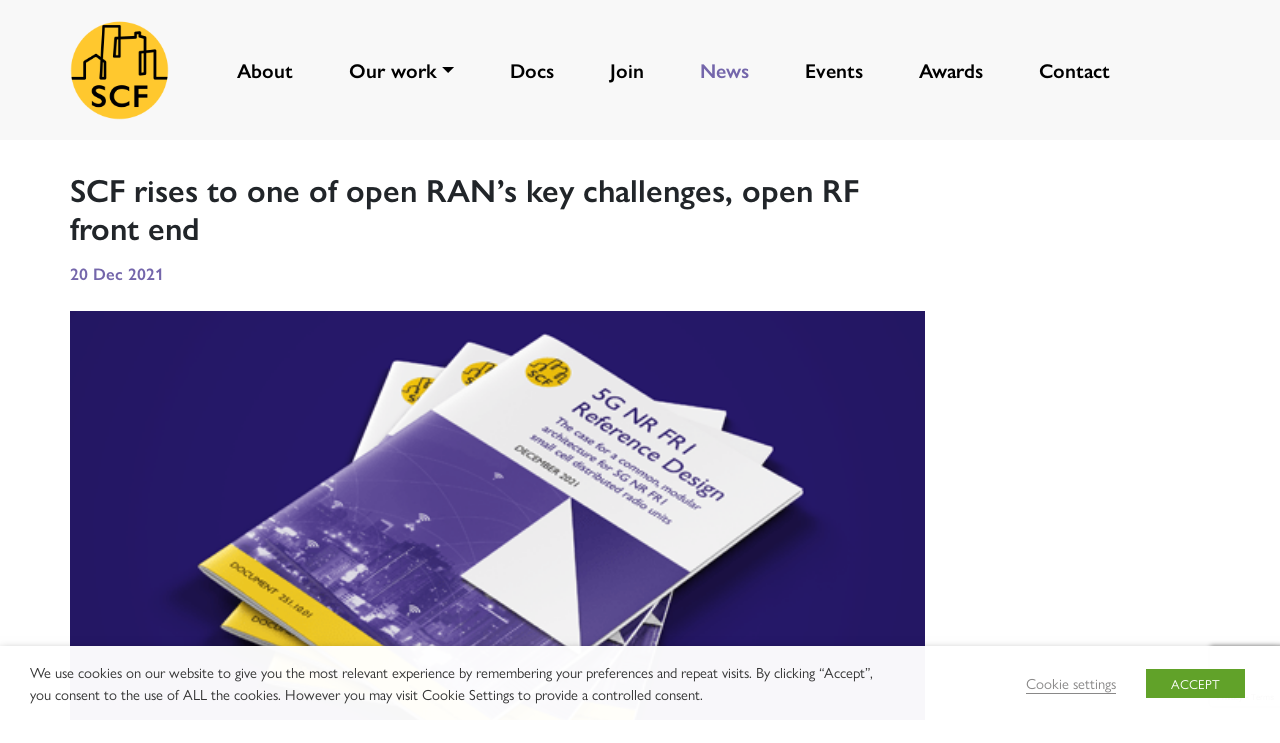

--- FILE ---
content_type: text/html; charset=UTF-8
request_url: https://www.smallcellforum.org/blog/scf-rises-to-one-of-open-rans-key-challenges-open-rf-front-end/
body_size: 21211
content:

<!DOCTYPE html>
<html lang="en-US">
<head>
	<meta charset="UTF-8">
	<meta name="viewport" content="width=device-width, initial-scale=1, shrink-to-fit=no">
	<link rel="profile" href="https://gmpg.org/xfn/11">
	<!-- Global site tag (gtag.js) - Google Analytics -->
	<script type="text/plain" data-cli-class="cli-blocker-script" data-cli-label="Google Tag Manager"  data-cli-script-type="analytics" data-cli-block="true" data-cli-block-if-ccpa-optout="false" data-cli-element-position="head" async src="https://www.googletagmanager.com/gtag/js?id=G-QRK5NZJLWT"></script>
	<script>
	  window.dataLayer = window.dataLayer || [];
	  function gtag(){dataLayer.push(arguments);}
	  gtag('js', new Date());
	
	  gtag('config', 'G-QRK5NZJLWT');
	</script>
	<meta name='robots' content='index, follow, max-image-preview:large, max-snippet:-1, max-video-preview:-1' />
	<style>img:is([sizes="auto" i], [sizes^="auto," i]) { contain-intrinsic-size: 3000px 1500px }</style>
	<meta name="dlm-version" content="5.0.22">
	<!-- This site is optimized with the Yoast SEO plugin v24.8.1 - https://yoast.com/wordpress/plugins/seo/ -->
	<title>SCF rises to one of open RAN’s key challenges, open RF front end - Small Cell Forum</title>
	<link rel="canonical" href="https://www.smallcellforum.org/blog/scf-rises-to-one-of-open-rans-key-challenges-open-rf-front-end/" />
	<meta property="og:locale" content="en_US" />
	<meta property="og:type" content="article" />
	<meta property="og:title" content="SCF rises to one of open RAN’s key challenges, open RF front end - Small Cell Forum" />
	<meta property="og:description" content="A key objective of the open RAN movement is to define common, modular network elements that can be mixed and matched based on open interfaces. This allows a wide variety of vendors to develop components, boxes and software, and for..." />
	<meta property="og:url" content="https://www.smallcellforum.org/blog/scf-rises-to-one-of-open-rans-key-challenges-open-rf-front-end/" />
	<meta property="og:site_name" content="Small Cell Forum" />
	<meta property="article:published_time" content="2021-12-20T13:47:42+00:00" />
	<meta property="article:modified_time" content="2021-12-20T13:50:03+00:00" />
	<meta property="og:image" content="https://www.smallcellforum.org/wp-content/uploads/2021/12/SCF_251_5G-NR-FR1-Website_mockup.png" />
	<meta property="og:image:width" content="542" />
	<meta property="og:image:height" content="304" />
	<meta property="og:image:type" content="image/png" />
	<meta name="author" content="admin" />
	<meta name="twitter:card" content="summary_large_image" />
	<meta name="twitter:creator" content="@SmallCell_Forum" />
	<meta name="twitter:site" content="@SmallCell_Forum" />
	<meta name="twitter:label1" content="Written by" />
	<meta name="twitter:data1" content="admin" />
	<meta name="twitter:label2" content="Est. reading time" />
	<meta name="twitter:data2" content="5 minutes" />
	<script type="application/ld+json" class="yoast-schema-graph">{"@context":"https://schema.org","@graph":[{"@type":"Article","@id":"https://www.smallcellforum.org/blog/scf-rises-to-one-of-open-rans-key-challenges-open-rf-front-end/#article","isPartOf":{"@id":"https://www.smallcellforum.org/blog/scf-rises-to-one-of-open-rans-key-challenges-open-rf-front-end/"},"author":{"name":"admin","@id":"https://www.smallcellforum.org/#/schema/person/a9e2bf09c24bc3bfa72c960d7660861d"},"headline":"SCF rises to one of open RAN’s key challenges, open RF front end","datePublished":"2021-12-20T13:47:42+00:00","dateModified":"2021-12-20T13:50:03+00:00","mainEntityOfPage":{"@id":"https://www.smallcellforum.org/blog/scf-rises-to-one-of-open-rans-key-challenges-open-rf-front-end/"},"wordCount":1089,"commentCount":0,"publisher":{"@id":"https://www.smallcellforum.org/#organization"},"image":{"@id":"https://www.smallcellforum.org/blog/scf-rises-to-one-of-open-rans-key-challenges-open-rf-front-end/#primaryimage"},"thumbnailUrl":"https://www.smallcellforum.org/wp-content/uploads/2021/12/SCF_251_5G-NR-FR1-Website_mockup.png","articleSection":["Blog"],"inLanguage":"en-US","potentialAction":[{"@type":"CommentAction","name":"Comment","target":["https://www.smallcellforum.org/blog/scf-rises-to-one-of-open-rans-key-challenges-open-rf-front-end/#respond"]}]},{"@type":"WebPage","@id":"https://www.smallcellforum.org/blog/scf-rises-to-one-of-open-rans-key-challenges-open-rf-front-end/","url":"https://www.smallcellforum.org/blog/scf-rises-to-one-of-open-rans-key-challenges-open-rf-front-end/","name":"SCF rises to one of open RAN’s key challenges, open RF front end - Small Cell Forum","isPartOf":{"@id":"https://www.smallcellforum.org/#website"},"primaryImageOfPage":{"@id":"https://www.smallcellforum.org/blog/scf-rises-to-one-of-open-rans-key-challenges-open-rf-front-end/#primaryimage"},"image":{"@id":"https://www.smallcellforum.org/blog/scf-rises-to-one-of-open-rans-key-challenges-open-rf-front-end/#primaryimage"},"thumbnailUrl":"https://www.smallcellforum.org/wp-content/uploads/2021/12/SCF_251_5G-NR-FR1-Website_mockup.png","datePublished":"2021-12-20T13:47:42+00:00","dateModified":"2021-12-20T13:50:03+00:00","breadcrumb":{"@id":"https://www.smallcellforum.org/blog/scf-rises-to-one-of-open-rans-key-challenges-open-rf-front-end/#breadcrumb"},"inLanguage":"en-US","potentialAction":[{"@type":"ReadAction","target":["https://www.smallcellforum.org/blog/scf-rises-to-one-of-open-rans-key-challenges-open-rf-front-end/"]}]},{"@type":"ImageObject","inLanguage":"en-US","@id":"https://www.smallcellforum.org/blog/scf-rises-to-one-of-open-rans-key-challenges-open-rf-front-end/#primaryimage","url":"https://www.smallcellforum.org/wp-content/uploads/2021/12/SCF_251_5G-NR-FR1-Website_mockup.png","contentUrl":"https://www.smallcellforum.org/wp-content/uploads/2021/12/SCF_251_5G-NR-FR1-Website_mockup.png","width":542,"height":304},{"@type":"BreadcrumbList","@id":"https://www.smallcellforum.org/blog/scf-rises-to-one-of-open-rans-key-challenges-open-rf-front-end/#breadcrumb","itemListElement":[{"@type":"ListItem","position":1,"name":"Home","item":"https://www.smallcellforum.org/"},{"@type":"ListItem","position":2,"name":"News","item":"https://www.smallcellforum.org/news/"},{"@type":"ListItem","position":3,"name":"SCF rises to one of open RAN’s key challenges, open RF front end"}]},{"@type":"WebSite","@id":"https://www.smallcellforum.org/#website","url":"https://www.smallcellforum.org/","name":"Small Cell Forum","description":"Accelerating small cell adoption","publisher":{"@id":"https://www.smallcellforum.org/#organization"},"potentialAction":[{"@type":"SearchAction","target":{"@type":"EntryPoint","urlTemplate":"https://www.smallcellforum.org/?s={search_term_string}"},"query-input":{"@type":"PropertyValueSpecification","valueRequired":true,"valueName":"search_term_string"}}],"inLanguage":"en-US"},{"@type":"Organization","@id":"https://www.smallcellforum.org/#organization","name":"Small Cell Forum","url":"https://www.smallcellforum.org/","logo":{"@type":"ImageObject","inLanguage":"en-US","@id":"https://www.smallcellforum.org/#/schema/logo/image/","url":"https://www.smallcellforum.org/wp-content/uploads/2020/08/logo-join-e1597058966959.png","contentUrl":"https://www.smallcellforum.org/wp-content/uploads/2020/08/logo-join-e1597058966959.png","width":143,"height":144,"caption":"Small Cell Forum"},"image":{"@id":"https://www.smallcellforum.org/#/schema/logo/image/"},"sameAs":["https://x.com/SmallCell_Forum","https://www.linkedin.com/company/small-cell-forum"]},{"@type":"Person","@id":"https://www.smallcellforum.org/#/schema/person/a9e2bf09c24bc3bfa72c960d7660861d","name":"admin","image":{"@type":"ImageObject","inLanguage":"en-US","@id":"https://www.smallcellforum.org/#/schema/person/image/","url":"https://secure.gravatar.com/avatar/21f468eb4d68ba1e6a24f16fc43264700891358cce8e1772548ea7ab6a93516d?s=96&d=mm&r=g","contentUrl":"https://secure.gravatar.com/avatar/21f468eb4d68ba1e6a24f16fc43264700891358cce8e1772548ea7ab6a93516d?s=96&d=mm&r=g","caption":"admin"},"sameAs":["https://www.smallcellforum.org"],"url":"https://www.smallcellforum.org/author/admin/"}]}</script>
	<!-- / Yoast SEO plugin. -->


<link rel='dns-prefetch' href='//www.google.com' />
<link rel="alternate" type="application/rss+xml" title="Small Cell Forum &raquo; Feed" href="https://www.smallcellforum.org/feed/" />
<link rel="alternate" type="application/rss+xml" title="Small Cell Forum &raquo; Comments Feed" href="https://www.smallcellforum.org/comments/feed/" />
<link rel="alternate" type="application/rss+xml" title="Small Cell Forum &raquo; SCF rises to one of open RAN’s key challenges, open RF front end Comments Feed" href="https://www.smallcellforum.org/blog/scf-rises-to-one-of-open-rans-key-challenges-open-rf-front-end/feed/" />
<script>
window._wpemojiSettings = {"baseUrl":"https:\/\/s.w.org\/images\/core\/emoji\/16.0.1\/72x72\/","ext":".png","svgUrl":"https:\/\/s.w.org\/images\/core\/emoji\/16.0.1\/svg\/","svgExt":".svg","source":{"concatemoji":"https:\/\/www.smallcellforum.org\/wp-includes\/js\/wp-emoji-release.min.js?ver=6.8.3"}};
/*! This file is auto-generated */
!function(s,n){var o,i,e;function c(e){try{var t={supportTests:e,timestamp:(new Date).valueOf()};sessionStorage.setItem(o,JSON.stringify(t))}catch(e){}}function p(e,t,n){e.clearRect(0,0,e.canvas.width,e.canvas.height),e.fillText(t,0,0);var t=new Uint32Array(e.getImageData(0,0,e.canvas.width,e.canvas.height).data),a=(e.clearRect(0,0,e.canvas.width,e.canvas.height),e.fillText(n,0,0),new Uint32Array(e.getImageData(0,0,e.canvas.width,e.canvas.height).data));return t.every(function(e,t){return e===a[t]})}function u(e,t){e.clearRect(0,0,e.canvas.width,e.canvas.height),e.fillText(t,0,0);for(var n=e.getImageData(16,16,1,1),a=0;a<n.data.length;a++)if(0!==n.data[a])return!1;return!0}function f(e,t,n,a){switch(t){case"flag":return n(e,"\ud83c\udff3\ufe0f\u200d\u26a7\ufe0f","\ud83c\udff3\ufe0f\u200b\u26a7\ufe0f")?!1:!n(e,"\ud83c\udde8\ud83c\uddf6","\ud83c\udde8\u200b\ud83c\uddf6")&&!n(e,"\ud83c\udff4\udb40\udc67\udb40\udc62\udb40\udc65\udb40\udc6e\udb40\udc67\udb40\udc7f","\ud83c\udff4\u200b\udb40\udc67\u200b\udb40\udc62\u200b\udb40\udc65\u200b\udb40\udc6e\u200b\udb40\udc67\u200b\udb40\udc7f");case"emoji":return!a(e,"\ud83e\udedf")}return!1}function g(e,t,n,a){var r="undefined"!=typeof WorkerGlobalScope&&self instanceof WorkerGlobalScope?new OffscreenCanvas(300,150):s.createElement("canvas"),o=r.getContext("2d",{willReadFrequently:!0}),i=(o.textBaseline="top",o.font="600 32px Arial",{});return e.forEach(function(e){i[e]=t(o,e,n,a)}),i}function t(e){var t=s.createElement("script");t.src=e,t.defer=!0,s.head.appendChild(t)}"undefined"!=typeof Promise&&(o="wpEmojiSettingsSupports",i=["flag","emoji"],n.supports={everything:!0,everythingExceptFlag:!0},e=new Promise(function(e){s.addEventListener("DOMContentLoaded",e,{once:!0})}),new Promise(function(t){var n=function(){try{var e=JSON.parse(sessionStorage.getItem(o));if("object"==typeof e&&"number"==typeof e.timestamp&&(new Date).valueOf()<e.timestamp+604800&&"object"==typeof e.supportTests)return e.supportTests}catch(e){}return null}();if(!n){if("undefined"!=typeof Worker&&"undefined"!=typeof OffscreenCanvas&&"undefined"!=typeof URL&&URL.createObjectURL&&"undefined"!=typeof Blob)try{var e="postMessage("+g.toString()+"("+[JSON.stringify(i),f.toString(),p.toString(),u.toString()].join(",")+"));",a=new Blob([e],{type:"text/javascript"}),r=new Worker(URL.createObjectURL(a),{name:"wpTestEmojiSupports"});return void(r.onmessage=function(e){c(n=e.data),r.terminate(),t(n)})}catch(e){}c(n=g(i,f,p,u))}t(n)}).then(function(e){for(var t in e)n.supports[t]=e[t],n.supports.everything=n.supports.everything&&n.supports[t],"flag"!==t&&(n.supports.everythingExceptFlag=n.supports.everythingExceptFlag&&n.supports[t]);n.supports.everythingExceptFlag=n.supports.everythingExceptFlag&&!n.supports.flag,n.DOMReady=!1,n.readyCallback=function(){n.DOMReady=!0}}).then(function(){return e}).then(function(){var e;n.supports.everything||(n.readyCallback(),(e=n.source||{}).concatemoji?t(e.concatemoji):e.wpemoji&&e.twemoji&&(t(e.twemoji),t(e.wpemoji)))}))}((window,document),window._wpemojiSettings);
</script>
<style id='wp-emoji-styles-inline-css'>

	img.wp-smiley, img.emoji {
		display: inline !important;
		border: none !important;
		box-shadow: none !important;
		height: 1em !important;
		width: 1em !important;
		margin: 0 0.07em !important;
		vertical-align: -0.1em !important;
		background: none !important;
		padding: 0 !important;
	}
</style>
<link rel='stylesheet' id='wp-block-library-css' href='https://www.smallcellforum.org/wp-includes/css/dist/block-library/style.min.css?ver=6.8.3' media='all' />
<style id='wp-block-library-theme-inline-css'>
.wp-block-audio :where(figcaption){color:#555;font-size:13px;text-align:center}.is-dark-theme .wp-block-audio :where(figcaption){color:#ffffffa6}.wp-block-audio{margin:0 0 1em}.wp-block-code{border:1px solid #ccc;border-radius:4px;font-family:Menlo,Consolas,monaco,monospace;padding:.8em 1em}.wp-block-embed :where(figcaption){color:#555;font-size:13px;text-align:center}.is-dark-theme .wp-block-embed :where(figcaption){color:#ffffffa6}.wp-block-embed{margin:0 0 1em}.blocks-gallery-caption{color:#555;font-size:13px;text-align:center}.is-dark-theme .blocks-gallery-caption{color:#ffffffa6}:root :where(.wp-block-image figcaption){color:#555;font-size:13px;text-align:center}.is-dark-theme :root :where(.wp-block-image figcaption){color:#ffffffa6}.wp-block-image{margin:0 0 1em}.wp-block-pullquote{border-bottom:4px solid;border-top:4px solid;color:currentColor;margin-bottom:1.75em}.wp-block-pullquote cite,.wp-block-pullquote footer,.wp-block-pullquote__citation{color:currentColor;font-size:.8125em;font-style:normal;text-transform:uppercase}.wp-block-quote{border-left:.25em solid;margin:0 0 1.75em;padding-left:1em}.wp-block-quote cite,.wp-block-quote footer{color:currentColor;font-size:.8125em;font-style:normal;position:relative}.wp-block-quote:where(.has-text-align-right){border-left:none;border-right:.25em solid;padding-left:0;padding-right:1em}.wp-block-quote:where(.has-text-align-center){border:none;padding-left:0}.wp-block-quote.is-large,.wp-block-quote.is-style-large,.wp-block-quote:where(.is-style-plain){border:none}.wp-block-search .wp-block-search__label{font-weight:700}.wp-block-search__button{border:1px solid #ccc;padding:.375em .625em}:where(.wp-block-group.has-background){padding:1.25em 2.375em}.wp-block-separator.has-css-opacity{opacity:.4}.wp-block-separator{border:none;border-bottom:2px solid;margin-left:auto;margin-right:auto}.wp-block-separator.has-alpha-channel-opacity{opacity:1}.wp-block-separator:not(.is-style-wide):not(.is-style-dots){width:100px}.wp-block-separator.has-background:not(.is-style-dots){border-bottom:none;height:1px}.wp-block-separator.has-background:not(.is-style-wide):not(.is-style-dots){height:2px}.wp-block-table{margin:0 0 1em}.wp-block-table td,.wp-block-table th{word-break:normal}.wp-block-table :where(figcaption){color:#555;font-size:13px;text-align:center}.is-dark-theme .wp-block-table :where(figcaption){color:#ffffffa6}.wp-block-video :where(figcaption){color:#555;font-size:13px;text-align:center}.is-dark-theme .wp-block-video :where(figcaption){color:#ffffffa6}.wp-block-video{margin:0 0 1em}:root :where(.wp-block-template-part.has-background){margin-bottom:0;margin-top:0;padding:1.25em 2.375em}
</style>
<style id='gb-for-slick-slider-slick-slider-style-inline-css'>


</style>
<style id='gb-for-slick-slider-slick-slider-item-style-inline-css'>


</style>
<style id='global-styles-inline-css'>
:root{--wp--preset--aspect-ratio--square: 1;--wp--preset--aspect-ratio--4-3: 4/3;--wp--preset--aspect-ratio--3-4: 3/4;--wp--preset--aspect-ratio--3-2: 3/2;--wp--preset--aspect-ratio--2-3: 2/3;--wp--preset--aspect-ratio--16-9: 16/9;--wp--preset--aspect-ratio--9-16: 9/16;--wp--preset--color--black: #000000;--wp--preset--color--cyan-bluish-gray: #abb8c3;--wp--preset--color--white: #ffffff;--wp--preset--color--pale-pink: #f78da7;--wp--preset--color--vivid-red: #cf2e2e;--wp--preset--color--luminous-vivid-orange: #ff6900;--wp--preset--color--luminous-vivid-amber: #fcb900;--wp--preset--color--light-green-cyan: #7bdcb5;--wp--preset--color--vivid-green-cyan: #00d084;--wp--preset--color--pale-cyan-blue: #8ed1fc;--wp--preset--color--vivid-cyan-blue: #0693e3;--wp--preset--color--vivid-purple: #9b51e0;--wp--preset--color--off-white: #F5F5F5;--wp--preset--color--yellow: #FFCF21;--wp--preset--color--dark-grey: #374044;--wp--preset--color--light-purple: #7874B5;--wp--preset--color--grey: #86888C;--wp--preset--color--maroon: #8D2862;--wp--preset--color--green: #859919;--wp--preset--color--purple: #322173;--wp--preset--color--light-grey: #EFEFEF;--wp--preset--gradient--vivid-cyan-blue-to-vivid-purple: linear-gradient(135deg,rgba(6,147,227,1) 0%,rgb(155,81,224) 100%);--wp--preset--gradient--light-green-cyan-to-vivid-green-cyan: linear-gradient(135deg,rgb(122,220,180) 0%,rgb(0,208,130) 100%);--wp--preset--gradient--luminous-vivid-amber-to-luminous-vivid-orange: linear-gradient(135deg,rgba(252,185,0,1) 0%,rgba(255,105,0,1) 100%);--wp--preset--gradient--luminous-vivid-orange-to-vivid-red: linear-gradient(135deg,rgba(255,105,0,1) 0%,rgb(207,46,46) 100%);--wp--preset--gradient--very-light-gray-to-cyan-bluish-gray: linear-gradient(135deg,rgb(238,238,238) 0%,rgb(169,184,195) 100%);--wp--preset--gradient--cool-to-warm-spectrum: linear-gradient(135deg,rgb(74,234,220) 0%,rgb(151,120,209) 20%,rgb(207,42,186) 40%,rgb(238,44,130) 60%,rgb(251,105,98) 80%,rgb(254,248,76) 100%);--wp--preset--gradient--blush-light-purple: linear-gradient(135deg,rgb(255,206,236) 0%,rgb(152,150,240) 100%);--wp--preset--gradient--blush-bordeaux: linear-gradient(135deg,rgb(254,205,165) 0%,rgb(254,45,45) 50%,rgb(107,0,62) 100%);--wp--preset--gradient--luminous-dusk: linear-gradient(135deg,rgb(255,203,112) 0%,rgb(199,81,192) 50%,rgb(65,88,208) 100%);--wp--preset--gradient--pale-ocean: linear-gradient(135deg,rgb(255,245,203) 0%,rgb(182,227,212) 50%,rgb(51,167,181) 100%);--wp--preset--gradient--electric-grass: linear-gradient(135deg,rgb(202,248,128) 0%,rgb(113,206,126) 100%);--wp--preset--gradient--midnight: linear-gradient(135deg,rgb(2,3,129) 0%,rgb(40,116,252) 100%);--wp--preset--font-size--small: 18px;--wp--preset--font-size--medium: 22px;--wp--preset--font-size--large: 28px;--wp--preset--font-size--x-large: 40px;--wp--preset--font-size--x-small: 16px;--wp--preset--font-size--xx-large: clamp(2.5rem, 2.375rem + 1vw, 3.375rem);--wp--preset--spacing--20: 0.44rem;--wp--preset--spacing--30: 0.67rem;--wp--preset--spacing--40: 1rem;--wp--preset--spacing--50: 1.5rem;--wp--preset--spacing--60: 2.25rem;--wp--preset--spacing--70: 3.38rem;--wp--preset--spacing--80: 5.06rem;--wp--preset--shadow--natural: 6px 6px 9px rgba(0, 0, 0, 0.2);--wp--preset--shadow--deep: 12px 12px 50px rgba(0, 0, 0, 0.4);--wp--preset--shadow--sharp: 6px 6px 0px rgba(0, 0, 0, 0.2);--wp--preset--shadow--outlined: 6px 6px 0px -3px rgba(255, 255, 255, 1), 6px 6px rgba(0, 0, 0, 1);--wp--preset--shadow--crisp: 6px 6px 0px rgba(0, 0, 0, 1);}:root { --wp--style--global--content-size: 1180px;--wp--style--global--wide-size: 1400px; }:where(body) { margin: 0; }.wp-site-blocks { padding-top: var(--wp--style--root--padding-top); padding-bottom: var(--wp--style--root--padding-bottom); }.has-global-padding { padding-right: var(--wp--style--root--padding-right); padding-left: var(--wp--style--root--padding-left); }.has-global-padding > .alignfull { margin-right: calc(var(--wp--style--root--padding-right) * -1); margin-left: calc(var(--wp--style--root--padding-left) * -1); }.has-global-padding :where(:not(.alignfull.is-layout-flow) > .has-global-padding:not(.wp-block-block, .alignfull)) { padding-right: 0; padding-left: 0; }.has-global-padding :where(:not(.alignfull.is-layout-flow) > .has-global-padding:not(.wp-block-block, .alignfull)) > .alignfull { margin-left: 0; margin-right: 0; }.wp-site-blocks > .alignleft { float: left; margin-right: 2em; }.wp-site-blocks > .alignright { float: right; margin-left: 2em; }.wp-site-blocks > .aligncenter { justify-content: center; margin-left: auto; margin-right: auto; }:where(.wp-site-blocks) > * { margin-block-start: 24px; margin-block-end: 0; }:where(.wp-site-blocks) > :first-child { margin-block-start: 0; }:where(.wp-site-blocks) > :last-child { margin-block-end: 0; }:root { --wp--style--block-gap: 24px; }:root :where(.is-layout-flow) > :first-child{margin-block-start: 0;}:root :where(.is-layout-flow) > :last-child{margin-block-end: 0;}:root :where(.is-layout-flow) > *{margin-block-start: 24px;margin-block-end: 0;}:root :where(.is-layout-constrained) > :first-child{margin-block-start: 0;}:root :where(.is-layout-constrained) > :last-child{margin-block-end: 0;}:root :where(.is-layout-constrained) > *{margin-block-start: 24px;margin-block-end: 0;}:root :where(.is-layout-flex){gap: 24px;}:root :where(.is-layout-grid){gap: 24px;}.is-layout-flow > .alignleft{float: left;margin-inline-start: 0;margin-inline-end: 2em;}.is-layout-flow > .alignright{float: right;margin-inline-start: 2em;margin-inline-end: 0;}.is-layout-flow > .aligncenter{margin-left: auto !important;margin-right: auto !important;}.is-layout-constrained > .alignleft{float: left;margin-inline-start: 0;margin-inline-end: 2em;}.is-layout-constrained > .alignright{float: right;margin-inline-start: 2em;margin-inline-end: 0;}.is-layout-constrained > .aligncenter{margin-left: auto !important;margin-right: auto !important;}.is-layout-constrained > :where(:not(.alignleft):not(.alignright):not(.alignfull)){max-width: var(--wp--style--global--content-size);margin-left: auto !important;margin-right: auto !important;}.is-layout-constrained > .alignwide{max-width: var(--wp--style--global--wide-size);}body .is-layout-flex{display: flex;}.is-layout-flex{flex-wrap: wrap;align-items: center;}.is-layout-flex > :is(*, div){margin: 0;}body .is-layout-grid{display: grid;}.is-layout-grid > :is(*, div){margin: 0;}body{--wp--style--root--padding-top: 0px;--wp--style--root--padding-right: 0px;--wp--style--root--padding-bottom: 0px;--wp--style--root--padding-left: 0px;}a:where(:not(.wp-element-button)){text-decoration: underline;}:root :where(.wp-element-button, .wp-block-button__link){background-color: #32373c;border-width: 0;color: #fff;font-family: inherit;font-size: inherit;line-height: inherit;padding: calc(0.667em + 2px) calc(1.333em + 2px);text-decoration: none;}.has-black-color{color: var(--wp--preset--color--black) !important;}.has-cyan-bluish-gray-color{color: var(--wp--preset--color--cyan-bluish-gray) !important;}.has-white-color{color: var(--wp--preset--color--white) !important;}.has-pale-pink-color{color: var(--wp--preset--color--pale-pink) !important;}.has-vivid-red-color{color: var(--wp--preset--color--vivid-red) !important;}.has-luminous-vivid-orange-color{color: var(--wp--preset--color--luminous-vivid-orange) !important;}.has-luminous-vivid-amber-color{color: var(--wp--preset--color--luminous-vivid-amber) !important;}.has-light-green-cyan-color{color: var(--wp--preset--color--light-green-cyan) !important;}.has-vivid-green-cyan-color{color: var(--wp--preset--color--vivid-green-cyan) !important;}.has-pale-cyan-blue-color{color: var(--wp--preset--color--pale-cyan-blue) !important;}.has-vivid-cyan-blue-color{color: var(--wp--preset--color--vivid-cyan-blue) !important;}.has-vivid-purple-color{color: var(--wp--preset--color--vivid-purple) !important;}.has-off-white-color{color: var(--wp--preset--color--off-white) !important;}.has-yellow-color{color: var(--wp--preset--color--yellow) !important;}.has-dark-grey-color{color: var(--wp--preset--color--dark-grey) !important;}.has-light-purple-color{color: var(--wp--preset--color--light-purple) !important;}.has-grey-color{color: var(--wp--preset--color--grey) !important;}.has-maroon-color{color: var(--wp--preset--color--maroon) !important;}.has-green-color{color: var(--wp--preset--color--green) !important;}.has-purple-color{color: var(--wp--preset--color--purple) !important;}.has-light-grey-color{color: var(--wp--preset--color--light-grey) !important;}.has-black-background-color{background-color: var(--wp--preset--color--black) !important;}.has-cyan-bluish-gray-background-color{background-color: var(--wp--preset--color--cyan-bluish-gray) !important;}.has-white-background-color{background-color: var(--wp--preset--color--white) !important;}.has-pale-pink-background-color{background-color: var(--wp--preset--color--pale-pink) !important;}.has-vivid-red-background-color{background-color: var(--wp--preset--color--vivid-red) !important;}.has-luminous-vivid-orange-background-color{background-color: var(--wp--preset--color--luminous-vivid-orange) !important;}.has-luminous-vivid-amber-background-color{background-color: var(--wp--preset--color--luminous-vivid-amber) !important;}.has-light-green-cyan-background-color{background-color: var(--wp--preset--color--light-green-cyan) !important;}.has-vivid-green-cyan-background-color{background-color: var(--wp--preset--color--vivid-green-cyan) !important;}.has-pale-cyan-blue-background-color{background-color: var(--wp--preset--color--pale-cyan-blue) !important;}.has-vivid-cyan-blue-background-color{background-color: var(--wp--preset--color--vivid-cyan-blue) !important;}.has-vivid-purple-background-color{background-color: var(--wp--preset--color--vivid-purple) !important;}.has-off-white-background-color{background-color: var(--wp--preset--color--off-white) !important;}.has-yellow-background-color{background-color: var(--wp--preset--color--yellow) !important;}.has-dark-grey-background-color{background-color: var(--wp--preset--color--dark-grey) !important;}.has-light-purple-background-color{background-color: var(--wp--preset--color--light-purple) !important;}.has-grey-background-color{background-color: var(--wp--preset--color--grey) !important;}.has-maroon-background-color{background-color: var(--wp--preset--color--maroon) !important;}.has-green-background-color{background-color: var(--wp--preset--color--green) !important;}.has-purple-background-color{background-color: var(--wp--preset--color--purple) !important;}.has-light-grey-background-color{background-color: var(--wp--preset--color--light-grey) !important;}.has-black-border-color{border-color: var(--wp--preset--color--black) !important;}.has-cyan-bluish-gray-border-color{border-color: var(--wp--preset--color--cyan-bluish-gray) !important;}.has-white-border-color{border-color: var(--wp--preset--color--white) !important;}.has-pale-pink-border-color{border-color: var(--wp--preset--color--pale-pink) !important;}.has-vivid-red-border-color{border-color: var(--wp--preset--color--vivid-red) !important;}.has-luminous-vivid-orange-border-color{border-color: var(--wp--preset--color--luminous-vivid-orange) !important;}.has-luminous-vivid-amber-border-color{border-color: var(--wp--preset--color--luminous-vivid-amber) !important;}.has-light-green-cyan-border-color{border-color: var(--wp--preset--color--light-green-cyan) !important;}.has-vivid-green-cyan-border-color{border-color: var(--wp--preset--color--vivid-green-cyan) !important;}.has-pale-cyan-blue-border-color{border-color: var(--wp--preset--color--pale-cyan-blue) !important;}.has-vivid-cyan-blue-border-color{border-color: var(--wp--preset--color--vivid-cyan-blue) !important;}.has-vivid-purple-border-color{border-color: var(--wp--preset--color--vivid-purple) !important;}.has-off-white-border-color{border-color: var(--wp--preset--color--off-white) !important;}.has-yellow-border-color{border-color: var(--wp--preset--color--yellow) !important;}.has-dark-grey-border-color{border-color: var(--wp--preset--color--dark-grey) !important;}.has-light-purple-border-color{border-color: var(--wp--preset--color--light-purple) !important;}.has-grey-border-color{border-color: var(--wp--preset--color--grey) !important;}.has-maroon-border-color{border-color: var(--wp--preset--color--maroon) !important;}.has-green-border-color{border-color: var(--wp--preset--color--green) !important;}.has-purple-border-color{border-color: var(--wp--preset--color--purple) !important;}.has-light-grey-border-color{border-color: var(--wp--preset--color--light-grey) !important;}.has-vivid-cyan-blue-to-vivid-purple-gradient-background{background: var(--wp--preset--gradient--vivid-cyan-blue-to-vivid-purple) !important;}.has-light-green-cyan-to-vivid-green-cyan-gradient-background{background: var(--wp--preset--gradient--light-green-cyan-to-vivid-green-cyan) !important;}.has-luminous-vivid-amber-to-luminous-vivid-orange-gradient-background{background: var(--wp--preset--gradient--luminous-vivid-amber-to-luminous-vivid-orange) !important;}.has-luminous-vivid-orange-to-vivid-red-gradient-background{background: var(--wp--preset--gradient--luminous-vivid-orange-to-vivid-red) !important;}.has-very-light-gray-to-cyan-bluish-gray-gradient-background{background: var(--wp--preset--gradient--very-light-gray-to-cyan-bluish-gray) !important;}.has-cool-to-warm-spectrum-gradient-background{background: var(--wp--preset--gradient--cool-to-warm-spectrum) !important;}.has-blush-light-purple-gradient-background{background: var(--wp--preset--gradient--blush-light-purple) !important;}.has-blush-bordeaux-gradient-background{background: var(--wp--preset--gradient--blush-bordeaux) !important;}.has-luminous-dusk-gradient-background{background: var(--wp--preset--gradient--luminous-dusk) !important;}.has-pale-ocean-gradient-background{background: var(--wp--preset--gradient--pale-ocean) !important;}.has-electric-grass-gradient-background{background: var(--wp--preset--gradient--electric-grass) !important;}.has-midnight-gradient-background{background: var(--wp--preset--gradient--midnight) !important;}.has-small-font-size{font-size: var(--wp--preset--font-size--small) !important;}.has-medium-font-size{font-size: var(--wp--preset--font-size--medium) !important;}.has-large-font-size{font-size: var(--wp--preset--font-size--large) !important;}.has-x-large-font-size{font-size: var(--wp--preset--font-size--x-large) !important;}.has-x-small-font-size{font-size: var(--wp--preset--font-size--x-small) !important;}.has-xx-large-font-size{font-size: var(--wp--preset--font-size--xx-large) !important;}
:root :where(.wp-block-pullquote){font-size: 1.5em;line-height: 1.6;}
</style>
<style id='fsb-flexible-spacer-style-inline-css'>
.fsb-style-show-front{position:relative;z-index:2;}@media screen and (min-width:1025px){.fsb-flexible-spacer__device--md,.fsb-flexible-spacer__device--sm{display:none;}}@media screen and (min-width:600px) and (max-width:1024px){.fsb-flexible-spacer__device--lg,.fsb-flexible-spacer__device--sm{display:none;}}@media screen and (max-width:599px){.fsb-flexible-spacer__device--lg,.fsb-flexible-spacer__device--md{display:none;}}
</style>
<link rel='stylesheet' id='ggbl_lightbox_css-css' href='https://www.smallcellforum.org/wp-content/plugins/gg-lightbox/ggbl-lightbox.css?ver=1' media='all' />
<link rel='stylesheet' id='custom-css-css' href='https://www.smallcellforum.org/wp-content/plugins/gutenberg-block-for-slick-slider/assets/css/custom.css?ver=1.1.3' media='all' />
<link rel='stylesheet' id='slick-css' href='https://www.smallcellforum.org/wp-content/plugins/gutenberg-block-for-slick-slider/assets/slick/slick.css?ver=1.1.3' media='all' />
<link rel='stylesheet' id='slick-theme-css' href='https://www.smallcellforum.org/wp-content/plugins/gutenberg-block-for-slick-slider/assets/slick/slick-theme.css?ver=1.1.3' media='all' />
<link rel='stylesheet' id='cookie-law-info-css' href='https://www.smallcellforum.org/wp-content/plugins/webtoffee-gdpr-cookie-consent/public/css/cookie-law-info-public.css?ver=2.4.0' media='all' />
<link rel='stylesheet' id='cookie-law-info-gdpr-css' href='https://www.smallcellforum.org/wp-content/plugins/webtoffee-gdpr-cookie-consent/public/css/cookie-law-info-gdpr.css?ver=2.4.0' media='all' />
<style id='cookie-law-info-gdpr-inline-css'>
.cli-modal-content, .cli-tab-content { background-color: #ffffff; }.cli-privacy-content-text, .cli-modal .cli-modal-dialog, .cli-tab-container p, a.cli-privacy-readmore { color: #000000; }.cli-tab-header { background-color: #f2f2f2; }.cli-tab-header, .cli-tab-header a.cli-nav-link,span.cli-necessary-caption,.cli-switch .cli-slider:after { color: #000000; }.cli-switch .cli-slider:before { background-color: #ffffff; }.cli-switch input:checked + .cli-slider:before { background-color: #ffffff; }.cli-switch .cli-slider { background-color: #e3e1e8; }.cli-switch input:checked + .cli-slider { background-color: #28a745; }.cli-modal-close svg { fill: #000000; }.cli-tab-footer .wt-cli-privacy-accept-all-btn { background-color: #00acad; color: #ffffff}.cli-tab-footer .wt-cli-privacy-accept-btn { background-color: #00acad; color: #ffffff}.cli-tab-header a:before{ border-right: 1px solid #000000; border-bottom: 1px solid #000000; }
</style>
<link rel='stylesheet' id='child-understrap-styles-css' href='https://www.smallcellforum.org/wp-content/themes/scf/css/child-theme.min.css?ver=10.2' media='all' />
<link rel='stylesheet' id='add_styles-css' href='https://www.smallcellforum.org/wp-content/themes/scf/css/add-styles.css?ver=10.2' media='all' />
<script src="https://www.smallcellforum.org/wp-includes/js/jquery/jquery.min.js?ver=3.7.1" id="jquery-core-js"></script>
<script src="https://www.smallcellforum.org/wp-includes/js/jquery/jquery-migrate.min.js?ver=3.4.1" id="jquery-migrate-js"></script>
<script src="https://www.smallcellforum.org/wp-content/plugins/gutenberg-block-for-slick-slider/assets/slick/slick.min.js?ver=1.1.3" id="slick-js-js"></script>
<script id="cookie-law-info-js-extra">
var Cli_Data = {"nn_cookie_ids":["yt-remote-fast-check-period","yt-player-bandwidth","yt-remote-cast-installed","yt-remote-session-name","yt-remote-cast-available","yt-remote-session-app","ytidb::LAST_RESULT_ENTRY_KEY","yt-player-headers-readable","rc::c","wpEmojiSettingsSupports","rc::a","_cfuvid","LOGIN_INFO","SID","APISID","__Secure-1PSID","__Secure-1PAPISID","VISITOR_PRIVACY_METADATA","__cflb","HSID","SSID","SAPISID","m","CookieLawInfoConsent","__stripe_mid","__stripe_sid","YSC","VISITOR_INFO1_LIVE","yt-remote-device-id","yt.innertube::requests","yt.innertube::nextId","yt-remote-connected-devices","test_cookie","_ga_*","_ga","CONSENT","__cf_bm"],"non_necessary_cookies":{"necessary":["rc::a","wpEmojiSettingsSupports","rc::c","HSID","CookieLawInfoConsent","cookielawinfo-checkbox-advertisement","__stripe_mid","__stripe_sid"],"functional":["ytidb::LAST_RESULT_ENTRY_KEY","yt-player-headers-readable","yt-remote-session-app","yt-remote-cast-installed","yt-remote-session-name","yt-remote-cast-available","yt-remote-fast-check-period","yt-player-bandwidth","__cf_bm"],"analytics":["_ga_*","_ga","CONSENT"],"advertisement":["SSID","SAPISID","YSC","VISITOR_INFO1_LIVE","yt-remote-device-id","yt.innertube::requests","yt.innertube::nextId","yt-remote-connected-devices","test_cookie"],"others":["_cfuvid","LOGIN_INFO","SID","APISID","__Secure-1PSID","__Secure-1PAPISID","VISITOR_PRIVACY_METADATA","__cflb","m"]},"cookielist":{"necessary":{"id":76,"status":true,"priority":0,"title":"Necessary","strict":true,"default_state":false,"ccpa_optout":false,"loadonstart":false},"functional":{"id":77,"status":true,"priority":5,"title":"Functional","strict":false,"default_state":false,"ccpa_optout":false,"loadonstart":false},"performance":{"id":78,"status":true,"priority":4,"title":"Performance","strict":false,"default_state":false,"ccpa_optout":false,"loadonstart":false},"analytics":{"id":79,"status":true,"priority":3,"title":"Analytics","strict":false,"default_state":false,"ccpa_optout":false,"loadonstart":false},"advertisement":{"id":80,"status":true,"priority":2,"title":"Advertisement","strict":false,"default_state":false,"ccpa_optout":false,"loadonstart":false},"others":{"id":81,"status":true,"priority":1,"title":"Others","strict":false,"default_state":false,"ccpa_optout":false,"loadonstart":false}},"ajax_url":"https:\/\/www.smallcellforum.org\/wp-admin\/admin-ajax.php","current_lang":"en","security":"519b01152a","eu_countries":["GB"],"geoIP":"disabled","use_custom_geolocation_api":"","custom_geolocation_api":"https:\/\/geoip.cookieyes.com\/geoip\/checker\/result.php","consentVersion":"1","strictlyEnabled":["necessary","obligatoire"],"cookieDomain":"","privacy_length":"250","ccpaEnabled":"","ccpaRegionBased":"","ccpaBarEnabled":"","ccpaType":"gdpr","triggerDomRefresh":"","secure_cookies":""};
var log_object = {"ajax_url":"https:\/\/www.smallcellforum.org\/wp-admin\/admin-ajax.php"};
</script>
<script src="https://www.smallcellforum.org/wp-content/plugins/webtoffee-gdpr-cookie-consent/public/js/cookie-law-info-public.js?ver=2.4.0" id="cookie-law-info-js"></script>
<script id="wpstg-global-js-extra">
var wpstg = {"nonce":"5cb23c9a5a"};
</script>
<script src="https://www.smallcellforum.org/wp-content/plugins/wp-staging-pro/assets/js/dist/wpstg-blank-loader.min.js?ver=6.8.3" id="wpstg-global-js"></script>
<link rel="https://api.w.org/" href="https://www.smallcellforum.org/wp-json/" /><link rel="alternate" title="JSON" type="application/json" href="https://www.smallcellforum.org/wp-json/wp/v2/posts/20318" /><link rel="EditURI" type="application/rsd+xml" title="RSD" href="https://www.smallcellforum.org/xmlrpc.php?rsd" />
<meta name="generator" content="WordPress 6.8.3" />
<link rel='shortlink' href='https://www.smallcellforum.org/?p=20318' />
<link rel="alternate" title="oEmbed (JSON)" type="application/json+oembed" href="https://www.smallcellforum.org/wp-json/oembed/1.0/embed?url=https%3A%2F%2Fwww.smallcellforum.org%2Fblog%2Fscf-rises-to-one-of-open-rans-key-challenges-open-rf-front-end%2F" />
<link rel="alternate" title="oEmbed (XML)" type="text/xml+oembed" href="https://www.smallcellforum.org/wp-json/oembed/1.0/embed?url=https%3A%2F%2Fwww.smallcellforum.org%2Fblog%2Fscf-rises-to-one-of-open-rans-key-challenges-open-rf-front-end%2F&#038;format=xml" />
<link rel="pingback" href="https://www.smallcellforum.org/xmlrpc.php">
<meta name="mobile-web-app-capable" content="yes">
<meta name="apple-mobile-web-app-capable" content="yes">
<meta name="apple-mobile-web-app-title" content="Small Cell Forum - Accelerating small cell adoption">
<style>.recentcomments a{display:inline !important;padding:0 !important;margin:0 !important;}</style><link rel="icon" href="https://www.smallcellforum.org/wp-content/uploads/2021/05/logo-scf.png" sizes="32x32" />
<link rel="icon" href="https://www.smallcellforum.org/wp-content/uploads/2021/05/logo-scf.png" sizes="192x192" />
<link rel="apple-touch-icon" href="https://www.smallcellforum.org/wp-content/uploads/2021/05/logo-scf.png" />
<meta name="msapplication-TileImage" content="https://www.smallcellforum.org/wp-content/uploads/2021/05/logo-scf.png" />
		<style id="wp-custom-css">
			body.page-id-20165 .attachment-report-block {
	width: 100%;
}

body.page-id-20198 .video-modal .play,
body.page-id-20450 .video-modal .play{
	display: none;
}

body.page-id-20198 .video-modal .overlay,
body.page-id-20450 .video-modal .overlay{
	background: rgba(0,0,0,0)
}

body.page-id-20450 .blog-posts .meta {
	display: none;
}

.builder-section .text-block.big-numbers ol li::before {
	min-width:100px !important;
}

body.page-id-20671 .contributors .justify-content-around {
	justify-content: center !important;
}

body.page-id-20671 .builder-section.contributors .logo {
	width:20% !important;
}

body.page-id-20671 .builder-section.contributors .logo img {
	max-height: 150px;
	max-width: 150px;
}

body.postid-20723 .feat-image {
	display: none;
}

.day-agenda {
	display: flex;
	flex-wrap: wrap;
}

.day-agenda div {
	width: 30%;
	margin-top:2em;
	background:#f8f8f8;
	border-radius: 10px;
	padding:20px;
	margin-right: 3.333%;
		font-size: 1.1rem;
}

.day-agenda div strong:first-of-type {
	font-size: 1.2rem;
	color:#322173;
	display: block;
}

.span-em {
	display: block;
	margin:20px 0 0 0;
	font-style: italic;
}

.day-agenda-register {
	background:#eee;
	padding: 2em;
	text-align: center;
	margin: 3em 0 2em 0;
}

article.post-20893 .feat-image img {
	display: none !important;
}

@media only screen and (max-width: 800px) {
	.day-agenda div {
		width:100%;
		margin: 2em 0;
	}
}

.hero-v3 .card .card-img-overlay:before {
	background:rgba(50, 33, 115, 0.8);
}

.agenda-table strong {
	background:#ffcf21;
	display: inline-block;
	color:#322173;
	border-radius: 30px;
	padding:5px;
}

.agenda-table tr,
.agenda-table td {
	padding: 15px 0;
}

.hero-v3 .card .card-img-overlay:before {
	display: none;
}

.hero-v3 .card:nth-of-type(2) .content {
	
}

body.postid-21170 .report-two:first-of-type {
	background: red !important;
}

body.postid-21170 .report-two:first-of-type .col-md-6 {
		flex: 0 0 70%;
    max-width: 70%;
}

.btn.dlm-download-started img {
	display: table;
	width: 20px !important;
}

.wp-block-separator {
	border-bottom: 1px solid;
}

.yellow-highlight-bold {
	font-family: GillSansNova-Medium, sans-serif;
}

.yellow-highlight-bold strong {
	color: var(--wp--preset--color--yellow);
	font-weight: 400 !important;
	font-family: GillSansNova-Medium, sans-serif;
}

.reg-form .gform_wrapper.gravity-theme .gform_footer input{
	background: var(--wp--preset--color--black) !important;
	color: var(--wp--preset--color--yellow) !important;
}

.reg-form .gform_wrapper.gravity-theme .gf_progressbar_percentage.percentbar_blue {
	background-color: #FFCF21 !important;
	color: black;
}

.gform_wrapper.gravity-theme .description, .gform_wrapper.gravity-theme .gfield_description, .gform_wrapper.gravity-theme .gsection_description, .gform_wrapper.gravity-theme .instruction {
	font-size: 18px !important;
}

.wp-block-group.hide {
	display: none;
}

.download-form {
	background:#f8f8f8;
	padding:2rem;
}

.awards-line img {
	width: 100%;
	object-fit: cover;
	object-position: top right;
}

.awards-benefits-block {
	min-height:220px;
}

.awards-benefits-block p {

}

.wp-block-quote {
	border-color: #FFCF21;
}		</style>
		</head>

<body class="wp-singular post-template-default single single-post postid-20318 single-format-standard wp-custom-logo wp-embed-responsive wp-theme-understrap wp-child-theme-scf group-blog understrap-has-sidebar" itemscope itemtype="http://schema.org/WebSite">

<div class="site" id="page">
	
	<div id="wrapper-navbar">

		<nav id="main-nav" class="navbar navbar-expand-lg navbar-light" aria-labelledby="main-nav-label">

			<h2 id="main-nav-label" class="sr-only">
				Main Navigation			</h2>

			<div class="container">
				<div class="row align-items-center">

				
							<!-- Your site title as branding in the menu -->
							<a href="https://www.smallcellforum.org/" class="navbar-brand custom-logo-link" rel="home"><img width="143" height="144" src="https://www.smallcellforum.org/wp-content/uploads/2020/08/logo-join-e1597058966959.png" class="img-fluid" alt="Small Cell Forum" decoding="async" /></a>							<!-- end custom logo -->
		
			
			<button class="navbar-toggler" type="button" data-toggle="collapse" data-target="#navbarNavDropdown" aria-controls="navbarNavDropdown" aria-expanded="false" aria-label="Toggle navigation">
					<span class="navbar-toggler-icon"></span>
				</button>
			
			
					<div id="navbarNavDropdown" class="collapse navbar-collapse"><ul id="main-menu" class="navbar-nav ml-3"><li itemscope="itemscope" itemtype="https://www.schema.org/SiteNavigationElement" id="menu-item-21933" class="menu-item menu-item-type-post_type menu-item-object-page menu-item-21933 nav-item"><a title="About" href="https://www.smallcellforum.org/about-us/" class="nav-link" data-ps2id-api="true">About</a></li>
<li itemscope="itemscope" itemtype="https://www.schema.org/SiteNavigationElement" id="menu-item-21934" class="menu-item menu-item-type-custom menu-item-object-custom menu-item-has-children dropdown menu-item-21934 nav-item"><a title="Our work" href="#" data-toggle="dropdown" data-bs-toggle="dropdown" aria-haspopup="true" aria-expanded="false" class="dropdown-toggle nav-link" id="menu-item-dropdown-21934" data-ps2id-api="true">Our work</a>
<ul class="dropdown-menu" aria-labelledby="menu-item-dropdown-21934" >
	<li itemscope="itemscope" itemtype="https://www.schema.org/SiteNavigationElement" id="menu-item-22024" class="menu-item menu-item-type-post_type menu-item-object-page dropdown menu-item-22024 nav-item"><a title="Technology" href="https://www.smallcellforum.org/technology/" class="dropdown-item" data-ps2id-api="true">Technology</a></li>
	<li itemscope="itemscope" itemtype="https://www.schema.org/SiteNavigationElement" id="menu-item-21978" class="menu-item menu-item-type-post_type menu-item-object-page menu-item-21978 nav-item"><a title="Regulation" href="https://www.smallcellforum.org/regulation/" class="dropdown-item" data-ps2id-api="true">Regulation</a></li>
</ul>
</li>
<li itemscope="itemscope" itemtype="https://www.schema.org/SiteNavigationElement" id="menu-item-23213" class="menu-item menu-item-type-post_type menu-item-object-page menu-item-23213 nav-item"><a title="Docs" href="https://www.smallcellforum.org/docs/" class="nav-link" data-ps2id-api="true">Docs</a></li>
<li itemscope="itemscope" itemtype="https://www.schema.org/SiteNavigationElement" id="menu-item-21935" class="menu-item menu-item-type-post_type menu-item-object-page menu-item-21935 nav-item"><a title="Join" href="https://www.smallcellforum.org/join-now/" class="nav-link" data-ps2id-api="true">Join</a></li>
<li itemscope="itemscope" itemtype="https://www.schema.org/SiteNavigationElement" id="menu-item-21937" class="menu-item menu-item-type-post_type menu-item-object-page current_page_parent menu-item-21937 nav-item"><a title="News" href="https://www.smallcellforum.org/news/" class="nav-link" data-ps2id-api="true">News</a></li>
<li itemscope="itemscope" itemtype="https://www.schema.org/SiteNavigationElement" id="menu-item-22031" class="menu-item menu-item-type-post_type_archive menu-item-object-events menu-item-22031 nav-item"><a title="Events" href="https://www.smallcellforum.org/events/" class="nav-link" data-ps2id-api="true">Events</a></li>
<li itemscope="itemscope" itemtype="https://www.schema.org/SiteNavigationElement" id="menu-item-23321" class="menu-item menu-item-type-post_type menu-item-object-page menu-item-23321 nav-item"><a title="Awards" href="https://www.smallcellforum.org/awards-2025/" class="nav-link" data-ps2id-api="true">Awards</a></li>
<li itemscope="itemscope" itemtype="https://www.schema.org/SiteNavigationElement" id="menu-item-21967" class="menu-item menu-item-type-post_type menu-item-object-page menu-item-21967 nav-item"><a title="Contact" href="https://www.smallcellforum.org/get-in-touch/" class="nav-link" data-ps2id-api="true">Contact</a></li>
</ul></div>				
			
				</div>
			
			</div><!-- .container -->

		</nav><!-- .site-navigation -->

	</div><!-- #wrapper-navbar end -->

	</div>

</div>

<div class="wrapper" id="single-wrapper">

	<div class="container" id="content" tabindex="-1">

		<div class="row">

			<main class="site-main col-md-9 mb-5" id="main">

				
<article class="post-20318 post type-post status-publish format-standard has-post-thumbnail hentry category-blog" id="post-20318">

	<header class="entry-header">

		<h2 class="entry-title">SCF rises to one of open RAN’s key challenges, open RF front end</h2>
		<div class="entry-meta">

			<span class="meta">20 Dec 2021</span>

		</div><!-- .entry-meta -->

	</header><!-- .entry-header -->
	
	<div class="feat-image">
		<img width="542" height="304" src="https://www.smallcellforum.org/wp-content/uploads/2021/12/SCF_251_5G-NR-FR1-Website_mockup.png" class="attachment-large size-large wp-post-image" alt="" decoding="async" fetchpriority="high" srcset="https://www.smallcellforum.org/wp-content/uploads/2021/12/SCF_251_5G-NR-FR1-Website_mockup.png 542w, https://www.smallcellforum.org/wp-content/uploads/2021/12/SCF_251_5G-NR-FR1-Website_mockup-300x168.png 300w, https://www.smallcellforum.org/wp-content/uploads/2021/12/SCF_251_5G-NR-FR1-Website_mockup-535x300.png 535w" sizes="(max-width: 542px) 100vw, 542px" />	</div>

	<div class="entry-content">

		<p>A key objective of the open RAN movement is to define common, modular network elements that can be mixed and matched based on open interfaces. This allows a wide variety of vendors to develop components, boxes and software, and for deployers to access a wide range of innovations without lock-in. It is particularly important for neutral host and private network operators to be able to access a choice of affordable, deployable elements that meet the needs of their business model and industry sector.</p>
<p>However, the complexity and performance demands of a 5G network mean this can never be as simple as that sounds. Some elements cannot be commoditized or made completely uniform, and the closer one gets to the end user, the more this is a key factor in network design. The components that receive and transmit signals to the user devices, including the antennas and RF front end (RFFE) systems, have to deal with a rising number of different 5G spectrum bands and combinations, including very high frequencies, as well as the need to drive down cost and power consumption.</p>
<p>Small Cell Forum has been working on the challenges of an RFFE that maximizes performance and spectral efficiency while being open – using as many common elements as possible and, crucially, having an open interface to the baseband and transceiver (TRx) units so that developers of centralized and distributed units (CU/DU) can choose radio units from any partner, and swap them in or out as required. It has unveiled its latest reference design work in this area, in a ground-breaking paper entitled ‘<a href="https://www.smallcellforum.org/reference-design/">5G NR FR1 Reference Design: The case for a common, modular architecture for 5G NR FR1 small cell distributed radio units</a>.’</p>
<p>As the title makes clear, the focus is on the sub-6 GHz (FR1) spectrum bands, with follow-on work underway for millimeter wave (FR2). Such projects are very important to private and enterprise network operators and neutral hosts. They are likely to need to access a wider variety of solutions than public network providers. The bulk of small cell Open RAN networks in the first few years are expected to be rolled out in enterprise and industrial settings, often by these specialized deployers. But each industry has its own particular requirements for 5G applications and performance, and this is true of the radio unit as much as the baseband functions.</p>
<p>For instance, some sectors will see a near term case for using low band spectrum, perhaps to cover a large campus with 5G quickly, while others will focus on midbands such as, in the USA, CBRS, initially for 4G. It is essential that private network deployers can choose from a wide range of radio units to suit their particular spectrum and performance requirements, and be sure these will interoperate, without significant custom integration, with their basebands.</p>
<p>Over time, many enterprises will introduce additional spectrum bands &#8211; adding millimeter wave 5G for a very high bandwidth application to an existing CBRS 4G network, for instance. So the demands on the RFFE will only get more complex as new use cases are adopted that require new spectrum, and future iterations of the SCF’s work will reflect the increasing diversity of 5G bands.</p>
<p>Adding more bands, while lowering latency and raising data rates, introduce new challenges in terms of power consumption, cost, network optimization and encryption. All of these factors can be daunting for smaller vendors, in particular, to solve on a repeated basis as technology moves on. In this scenario, reference designs are a critical enabler of an open ecosystem, which in turn provides deployers with the largest possible choice of radio/baseband combinations and of RFFE solutions. The designs support a significant amount of the work needed to make interoperable network elements, by specifying common interfaces and providing pre-integration. This not only simplifies design for vendors, and roll-out for deployers, but allows diversity in the ecosystem while protecting the economies of scale that come from common platforms.</p>
<p>As noted above, this is particularly challenging in the RFFE because of the large number of variations – radio frequency, output power and so on. The common factor is that enterprise networks, particularly those supporting multiple operators, will need to tap into as many spectrum bands as possible to maximize the devices, users and applications they can enable. In some cases, this will lead to adoption of dual-band small cells with two different RFFE units, but that needs to be achievable without unacceptable increases in cost and power consumption.</p>
<p>This new paper provides a framework for understanding the components and interfaces that make up a 5G NR FR1 small cell distributed radio unit. Reference designs can be built within this framework to address different markets with different RFFE requirements. The authors believe this will encourage and enable a market in which vendors design products that can be easily reconfigured for different applications rather than designed from scratch in each case.</p>
<p>Of course, this is a rapidly changing market. The paper sets out foundations for a framework for flexible yet common RFFE, but also recognizes that there will be many more projects required to address new requirements. One is to extend the framework to FR2, but even the FR1 definitions may be extended, with the top band potentially being raised from 3.3 GHz to 7.125 GHz or even 24 GHz.</p>
<p>Over time, the Forum also recognizes that the RFFE will need to have more components fully integrated, in the way that is seen in baseband and TRx already, to increase efficiency and simplicity. And new interfaces will emerge. There is currently uncertainty over whether Serial Peripheral Interconnect, or its challenger, MIPI RFFE, will become the standard next generation interface for control of the RFFE.</p>
<p>Other trends will be important in shaping the next iterations of this work. For instance, quick turn on/off times for components will be key to meet energy efficiency demands. The introduction of high-efficiency gallium nitride (GaN) power amplifiers will be very important to power efficiency.</p>
<p>Another important emerging development is to enable higher bandwidth in FR1 bands by developing hardware in which the frequency span can be fully occupied, which would reduce fragmentation of small cell variants to support different band plans.</p>
<p>In light of all these evolutions, and others that may be less visible now, SCF will continue its work on a common, modular architecture at interface, component and reference design levels, driving forward the goal of a fully open, flexible and integrated RFFE.</p>
	
	</div><!-- .entry-content -->

</article><!-- #post-## -->

			</main><!-- #main -->


		</div><!-- .row -->

	</div><!-- #content -->

</div><!-- #single-wrapper -->

<footer class="site-footer py-5" id="colophon">
	<div class="container">
	<div class="row">
		<div class="col-md-2">
			<a href="https://www.smallcellforum.org/" class="navbar-brand custom-logo-link" rel="home"><img width="143" height="144" src="https://www.smallcellforum.org/wp-content/uploads/2020/08/logo-join-e1597058966959.png" class="img-fluid" alt="Small Cell Forum" decoding="async" /></a><!--
				<div class="row socials mt-3">
					<div class="col-md-auto">
						<a href="https://www.linkedin.com/company/small-cell-forum">
							<i class="fa fa-lg fa-linkedin" aria-hidden="true"></i>
						</a>
					</div>
					<div class="col-md-auto">
						<a href=" https://twitter.com/SmallCell_Forum ">
							<i class="fa fa-lg fa-twitter" aria-hidden="true"></i>
						</a>
					</div>
				</div>
-->
		</div>
	
		<div class="col-lg-2">
			<div class="menu-footer-menu-1-container"><h5 class="has-small-font-size has-yellow-color">Our work</h5><ul class="mt-2 list-group list-unstyled"><li id="menu-item-22023" class="menu-item menu-item-type-post_type menu-item-object-page menu-item-22023"><a href="https://www.smallcellforum.org/technology/" data-ps2id-api="true">Technology</a></li>
<li id="menu-item-22005" class="menu-item menu-item-type-post_type menu-item-object-page menu-item-22005"><a href="https://www.smallcellforum.org/regulation/" data-ps2id-api="true">Regulation</a></li>
</ul></div>		</div>
		

		
		<div class="col-lg-2">
			<div class="menu-footer-menu-3-container"><h5 class="has-small-font-size has-yellow-color">SCF</h5><ul class="mt-2 list-group list-unstyled"><li id="menu-item-22185" class="menu-item menu-item-type-post_type menu-item-object-page menu-item-22185"><a href="https://www.smallcellforum.org/about-us/" data-ps2id-api="true">About us</a></li>
<li id="menu-item-22186" class="menu-item menu-item-type-post_type menu-item-object-page menu-item-22186"><a href="https://www.smallcellforum.org/get-in-touch/" data-ps2id-api="true">Contact us</a></li>
<li id="menu-item-22008" class="menu-item menu-item-type-post_type menu-item-object-page menu-item-22008"><a href="https://www.smallcellforum.org/join-now/" data-ps2id-api="true">Join us</a></li>
<li id="menu-item-22315" class="menu-item menu-item-type-post_type menu-item-object-page menu-item-22315"><a href="https://www.smallcellforum.org/our-members/" data-ps2id-api="true">Our members</a></li>
</ul></div>		</div>
		
		<div class="col-lg-2">
			<div class="menu-footer-menu-2-container"><h5 class="has-small-font-size has-yellow-color">Socials</h5><ul class="mt-2 list-group list-unstyled"><li id="menu-item-23783" class="menu-item menu-item-type-custom menu-item-object-custom menu-item-23783"><a target="_blank" href="https://www.linkedin.com/company/small-cell-forum" data-ps2id-api="true">LinkedIn</a></li>
<li id="menu-item-23782" class="menu-item menu-item-type-custom menu-item-object-custom menu-item-23782"><a target="_blank" href="https://twitter.com/SmallCell_Forum" data-ps2id-api="true">Twitter / X</a></li>
</ul></div>		</div>

	</div>


	<div class="site-info mt-5 row">

		<div class="col-md-6">
			<div class="menu-footer-container"><ul id="menu-footer" class="footer-menu"><li id="menu-item-18621" class="menu-item menu-item-type-post_type menu-item-object-page menu-item-18621"><a href="https://www.smallcellforum.org/terms-conditions/" data-ps2id-api="true">Terms &#038; Conditions</a></li>
<li id="menu-item-18620" class="menu-item menu-item-type-post_type menu-item-object-page menu-item-18620"><a href="https://www.smallcellforum.org/privacy-statements/" data-ps2id-api="true">Privacy Statements</a></li>
<li id="menu-item-18619" class="menu-item menu-item-type-post_type menu-item-object-page menu-item-18619"><a href="https://www.smallcellforum.org/cookie-policy/" data-ps2id-api="true">Cookie Policy</a></li>
</ul></div>		</div>
		
		<div class="col-md-6 text-right">
			<p>Small Cell Forum Limited ©2007-2025. <a href="https://kavacomms.agency/" target="_blank">Website by Kava.</a></p>
		</div>
	</div>
	</div>
</footer><!-- #colophon -->


</div><!-- #page we need this extra closing tag here -->


<script>
function toggleDisplay(showDiv, hideDiv, showBtn, hideBtn) {
    var showElement = document.getElementsByClassName(showDiv)[0];
    var hideElement = document.getElementsByClassName(hideDiv)[0];
    var showButton = document.getElementsByClassName(showBtn)[0];
    var hideButton = document.getElementsByClassName(hideBtn)[0];

    if (showElement.style.display === "none" || showElement.style.display === "") {
        showElement.style.display = "block";
        hideElement.style.display = "none";
        showButton.classList.add("active");
        hideButton.classList.remove("active");
    } else {
        showElement.style.display = "none";
        showButton.classList.remove("active");
    }
}

document.getElementsByClassName("board-membership-btn")[0].onclick = function() {
    toggleDisplay("board-membership-div", "full-membership-div", "board-membership-btn", "full-membership-btn");
};

document.getElementsByClassName("full-membership-btn")[0].onclick = function() {
    toggleDisplay("full-membership-div", "board-membership-div", "full-membership-btn", "board-membership-btn");
};
</script>

<script type="speculationrules">
{"prefetch":[{"source":"document","where":{"and":[{"href_matches":"\/*"},{"not":{"href_matches":["\/wp-*.php","\/wp-admin\/*","\/wp-content\/uploads\/*","\/wp-content\/*","\/wp-content\/plugins\/*","\/wp-content\/themes\/scf\/*","\/wp-content\/themes\/understrap\/*","\/*\\?(.+)"]}},{"not":{"selector_matches":"a[rel~=\"nofollow\"]"}},{"not":{"selector_matches":".no-prefetch, .no-prefetch a"}}]},"eagerness":"conservative"}]}
</script>
<div class="wt-cli-cookie-bar-container" data-nosnippet="true"><!--googleoff: all--><div id="cookie-law-info-bar" role="dialog" aria-live="polite" aria-label="cookieconsent" aria-describedby="wt-cli-cookie-banner" data-cli-geo-loc="0" style="text-align:left; padding:15px 30px;" class="wt-cli-cookie-bar"><div class="cli-wrapper"><span id="wt-cli-cookie-banner"><div class="cli-bar-container cli-style-v2"><div class="cli-bar-message">We use cookies on our website to give you the most relevant experience by remembering your preferences and repeat visits. By clicking “Accept”, you consent to the use of ALL the cookies. However you may visit Cookie Settings to provide a controlled consent.</div><div class="cli-bar-btn_container"><a id="wt-cli-settings-btn" tabindex="0" role='button' style="border-bottom:1px solid; text-decoration:none; text-decoration:none;" class="wt-cli-element cli_settings_button"  >Cookie settings</a><a id="wt-cli-accept-btn" tabindex="0" role='button' style="margin:5px 5px 5px 30px; border-radius:0; padding:8px 25px 8px 25px;" data-cli_action="accept"  class="wt-cli-element medium cli-plugin-button cli-plugin-main-button cookie_action_close_header cli_action_button" >ACCEPT</a></div></div></span></div></div><div tabindex="0" id="cookie-law-info-again" style="display:none;"><span id="cookie_hdr_showagain">Manage consent</span></div><div class="cli-modal" id="cliSettingsPopup" role="dialog" aria-labelledby="wt-cli-privacy-title" tabindex="-1" aria-hidden="true">
  <div class="cli-modal-dialog" role="document">
    <div class="cli-modal-content cli-bar-popup">
      <button aria-label="Close" type="button" class="cli-modal-close" id="cliModalClose">
      <svg class="" viewBox="0 0 24 24"><path d="M19 6.41l-1.41-1.41-5.59 5.59-5.59-5.59-1.41 1.41 5.59 5.59-5.59 5.59 1.41 1.41 5.59-5.59 5.59 5.59 1.41-1.41-5.59-5.59z"></path><path d="M0 0h24v24h-24z" fill="none"></path></svg>
      <span class="wt-cli-sr-only">Close</span>
      </button>
        <div class="cli-modal-body">

    <div class="wt-cli-element cli-container-fluid cli-tab-container">
        <div class="cli-row">
                            <div class="cli-col-12 cli-align-items-stretch cli-px-0">
                    <div class="cli-privacy-overview">
                        <h4 id='wt-cli-privacy-title'>Privacy Overview</h4>                        <div class="cli-privacy-content">
                            <div class="cli-privacy-content-text">This website uses cookies to improve your experience while you navigate through the website. Out of these cookies, the cookies that are categorized as necessary are stored on your browser as they are essential for the working of basic functionalities of the website. We also use third-party cookies that help us analyze and understand how you use this website. These cookies will be stored in your browser only with your consent. You also have the option to opt-out of these cookies. But opting out of some of these cookies may have an effect on your browsing experience.</div>
                        </div>
                        <a id="wt-cli-privacy-readmore"  tabindex="0" role="button" class="cli-privacy-readmore" data-readmore-text="Show more" data-readless-text="Show less"></a>                    </div>
                </div>
                        <div class="cli-col-12 cli-align-items-stretch cli-px-0 cli-tab-section-container" role="tablist">

                
                                    <div class="cli-tab-section">
                        <div class="cli-tab-header">
                            <a id="wt-cli-tab-link-necessary" tabindex="0" role="tab" aria-expanded="false" aria-describedby="wt-cli-tab-necessary" aria-controls="wt-cli-tab-necessary" class="cli-nav-link cli-settings-mobile" data-target="necessary" data-toggle="cli-toggle-tab">
                                Necessary                            </a>
                                                                                        <div class="wt-cli-necessary-checkbox">
                                    <input type="checkbox" class="cli-user-preference-checkbox" id="wt-cli-checkbox-necessary" aria-label="Necessary" data-id="checkbox-necessary" checked="checked" />
                                    <label class="form-check-label" for="wt-cli-checkbox-necessary"> Necessary </label>
                                </div>
                                <span class="cli-necessary-caption">
                                    Always Enabled                                </span>
                                                    </div>
                        <div class="cli-tab-content">
                            <div id="wt-cli-tab-necessary" tabindex="0" role="tabpanel" aria-labelledby="wt-cli-tab-link-necessary" class="cli-tab-pane cli-fade" data-id="necessary">
                            <div class="wt-cli-cookie-description">Necessary cookies are absolutely essential for the website to function properly. These cookies ensure basic functionalities and security features of the website, anonymously.
<table class="wt-cli-element cookielawinfo-row-cat-table cookielawinfo-winter"><thead><tr><th scope="col" class="cookielawinfo-column-1">Cookie</th><th scope="col" class="cookielawinfo-column-3">Duration</th><th scope="col" class="cookielawinfo-column-4">Description</th></tr></thead><tbody><tr class="cookielawinfo-row"><td class="cookielawinfo-column-1">cookielawinfo-checkbox-advertisement</td><td class="cookielawinfo-column-3">1 year</td><td class="cookielawinfo-column-4">Set by the GDPR Cookie Consent plugin, this cookie records the user consent for the cookies in the "Advertisement" category.</td></tr><tr class="cookielawinfo-row"><td class="cookielawinfo-column-1">cookielawinfo-checkbox-analytics</td><td class="cookielawinfo-column-3">11 months</td><td class="cookielawinfo-column-4">This cookie is set by GDPR Cookie Consent plugin. The cookie is used to store the user consent for the cookies in the category "Analytics".</td></tr><tr class="cookielawinfo-row"><td class="cookielawinfo-column-1">cookielawinfo-checkbox-functional</td><td class="cookielawinfo-column-3">11 months</td><td class="cookielawinfo-column-4">The cookie is set by GDPR cookie consent to record the user consent for the cookies in the category "Functional".</td></tr><tr class="cookielawinfo-row"><td class="cookielawinfo-column-1">cookielawinfo-checkbox-necessary</td><td class="cookielawinfo-column-3">11 months</td><td class="cookielawinfo-column-4">This cookie is set by GDPR Cookie Consent plugin. The cookies is used to store the user consent for the cookies in the category "Necessary".</td></tr><tr class="cookielawinfo-row"><td class="cookielawinfo-column-1">cookielawinfo-checkbox-others</td><td class="cookielawinfo-column-3">11 months</td><td class="cookielawinfo-column-4">This cookie is set by GDPR Cookie Consent plugin. The cookie is used to store the user consent for the cookies in the category "Other.</td></tr><tr class="cookielawinfo-row"><td class="cookielawinfo-column-1">cookielawinfo-checkbox-performance</td><td class="cookielawinfo-column-3">11 months</td><td class="cookielawinfo-column-4">This cookie is set by GDPR Cookie Consent plugin. The cookie is used to store the user consent for the cookies in the category "Performance".</td></tr><tr class="cookielawinfo-row"><td class="cookielawinfo-column-1">CookieLawInfoConsent</td><td class="cookielawinfo-column-3">1 year</td><td class="cookielawinfo-column-4">CookieYes sets this cookie to record the default button state of the corresponding category and the status of CCPA. It works only in coordination with the primary cookie.</td></tr><tr class="cookielawinfo-row"><td class="cookielawinfo-column-1">HSID</td><td class="cookielawinfo-column-3">past</td><td class="cookielawinfo-column-4">This cookie is used to authenticate users, to ensure that only the actual owner of an account can access that account.</td></tr><tr class="cookielawinfo-row"><td class="cookielawinfo-column-1">rc::a</td><td class="cookielawinfo-column-3">never</td><td class="cookielawinfo-column-4">This cookie is set by the Google recaptcha service to identify bots to protect the website against malicious spam attacks.</td></tr><tr class="cookielawinfo-row"><td class="cookielawinfo-column-1">rc::c</td><td class="cookielawinfo-column-3">session</td><td class="cookielawinfo-column-4">This cookie is set by the Google recaptcha service to identify bots to protect the website against malicious spam attacks.</td></tr><tr class="cookielawinfo-row"><td class="cookielawinfo-column-1">viewed_cookie_policy</td><td class="cookielawinfo-column-3">11 months</td><td class="cookielawinfo-column-4">The cookie is set by the GDPR Cookie Consent plugin and is used to store whether or not user has consented to the use of cookies. It does not store any personal data.</td></tr><tr class="cookielawinfo-row"><td class="cookielawinfo-column-1">wpEmojiSettingsSupports</td><td class="cookielawinfo-column-3">session</td><td class="cookielawinfo-column-4">WordPress sets this cookie when a user interacts with emojis on a WordPress site.  It helps determine if the user's browser can display emojis properly.</td></tr><tr class="cookielawinfo-row"><td class="cookielawinfo-column-1">__stripe_mid</td><td class="cookielawinfo-column-3">1 year</td><td class="cookielawinfo-column-4">Stripe sets this cookie to process payments.</td></tr><tr class="cookielawinfo-row"><td class="cookielawinfo-column-1">__stripe_sid</td><td class="cookielawinfo-column-3">30 minutes</td><td class="cookielawinfo-column-4">Stripe sets this cookie to process payments.</td></tr></tbody></table></div>
                            </div>
                        </div>
                    </div>
                                    <div class="cli-tab-section">
                        <div class="cli-tab-header">
                            <a id="wt-cli-tab-link-functional" tabindex="0" role="tab" aria-expanded="false" aria-describedby="wt-cli-tab-functional" aria-controls="wt-cli-tab-functional" class="cli-nav-link cli-settings-mobile" data-target="functional" data-toggle="cli-toggle-tab">
                                Functional                            </a>
                                                                                        <div class="cli-switch">
                                    <input type="checkbox" class="cli-user-preference-checkbox"  id="wt-cli-checkbox-functional" aria-label="functional" data-id="checkbox-functional" role="switch" aria-controls="wt-cli-tab-link-functional" aria-labelledby="wt-cli-tab-link-functional"  />
                                    <label for="wt-cli-checkbox-functional" class="cli-slider" data-cli-enable="Enabled" data-cli-disable="Disabled"><span class="wt-cli-sr-only">functional</span></label>
                                </div>
                                                    </div>
                        <div class="cli-tab-content">
                            <div id="wt-cli-tab-functional" tabindex="0" role="tabpanel" aria-labelledby="wt-cli-tab-link-functional" class="cli-tab-pane cli-fade" data-id="functional">
                            <div class="wt-cli-cookie-description">Functional cookies help to perform certain functionalities like sharing the content of the website on social media platforms, collect feedbacks, and other third-party features.
<table class="wt-cli-element cookielawinfo-row-cat-table cookielawinfo-winter"><thead><tr><th scope="col" class="cookielawinfo-column-1">Cookie</th><th scope="col" class="cookielawinfo-column-3">Duration</th><th scope="col" class="cookielawinfo-column-4">Description</th></tr></thead><tbody><tr class="cookielawinfo-row"><td class="cookielawinfo-column-1">yt-player-bandwidth</td><td class="cookielawinfo-column-3">never</td><td class="cookielawinfo-column-4">The yt-player-bandwidth cookie is used to store the user's video player preferences and settings, particularly related to bandwidth and streaming quality on YouTube.</td></tr><tr class="cookielawinfo-row"><td class="cookielawinfo-column-1">yt-player-headers-readable</td><td class="cookielawinfo-column-3">never</td><td class="cookielawinfo-column-4">The yt-player-headers-readable cookie is used by YouTube to store user preferences related to video playback and interface, enhancing the user's viewing experience.</td></tr><tr class="cookielawinfo-row"><td class="cookielawinfo-column-1">yt-remote-cast-available</td><td class="cookielawinfo-column-3">session</td><td class="cookielawinfo-column-4">The yt-remote-cast-available cookie is used to store the user's preferences regarding whether casting is available on their YouTube video player.</td></tr><tr class="cookielawinfo-row"><td class="cookielawinfo-column-1">yt-remote-cast-installed</td><td class="cookielawinfo-column-3">session</td><td class="cookielawinfo-column-4">The yt-remote-cast-installed cookie is used to store the user's video player preferences using embedded YouTube video.</td></tr><tr class="cookielawinfo-row"><td class="cookielawinfo-column-1">yt-remote-fast-check-period</td><td class="cookielawinfo-column-3">session</td><td class="cookielawinfo-column-4">The yt-remote-fast-check-period cookie is used by YouTube to store the user's video player preferences for embedded YouTube videos.</td></tr><tr class="cookielawinfo-row"><td class="cookielawinfo-column-1">yt-remote-session-app</td><td class="cookielawinfo-column-3">session</td><td class="cookielawinfo-column-4">The yt-remote-session-app cookie is used by YouTube to store user preferences and information about the interface of the embedded YouTube video player.</td></tr><tr class="cookielawinfo-row"><td class="cookielawinfo-column-1">yt-remote-session-name</td><td class="cookielawinfo-column-3">session</td><td class="cookielawinfo-column-4">The yt-remote-session-name cookie is used by YouTube to store the user's video player preferences using embedded YouTube video.</td></tr><tr class="cookielawinfo-row"><td class="cookielawinfo-column-1">ytidb::LAST_RESULT_ENTRY_KEY</td><td class="cookielawinfo-column-3">never</td><td class="cookielawinfo-column-4">The cookie ytidb::LAST_RESULT_ENTRY_KEY is used by YouTube to store the last search result entry that was clicked by the user. This information is used to improve the user experience by providing more relevant search results in the future.</td></tr><tr class="cookielawinfo-row"><td class="cookielawinfo-column-1">__cf_bm</td><td class="cookielawinfo-column-3">30 minutes</td><td class="cookielawinfo-column-4">Cloudflare set the cookie to support Cloudflare Bot Management.</td></tr></tbody></table></div>
                            </div>
                        </div>
                    </div>
                                    <div class="cli-tab-section">
                        <div class="cli-tab-header">
                            <a id="wt-cli-tab-link-performance" tabindex="0" role="tab" aria-expanded="false" aria-describedby="wt-cli-tab-performance" aria-controls="wt-cli-tab-performance" class="cli-nav-link cli-settings-mobile" data-target="performance" data-toggle="cli-toggle-tab">
                                Performance                            </a>
                                                                                        <div class="cli-switch">
                                    <input type="checkbox" class="cli-user-preference-checkbox"  id="wt-cli-checkbox-performance" aria-label="performance" data-id="checkbox-performance" role="switch" aria-controls="wt-cli-tab-link-performance" aria-labelledby="wt-cli-tab-link-performance"  />
                                    <label for="wt-cli-checkbox-performance" class="cli-slider" data-cli-enable="Enabled" data-cli-disable="Disabled"><span class="wt-cli-sr-only">performance</span></label>
                                </div>
                                                    </div>
                        <div class="cli-tab-content">
                            <div id="wt-cli-tab-performance" tabindex="0" role="tabpanel" aria-labelledby="wt-cli-tab-link-performance" class="cli-tab-pane cli-fade" data-id="performance">
                            <div class="wt-cli-cookie-description">Performance cookies are used to understand and analyze the key performance indexes of the website which helps in delivering a better user experience for the visitors.
</div>
                            </div>
                        </div>
                    </div>
                                    <div class="cli-tab-section">
                        <div class="cli-tab-header">
                            <a id="wt-cli-tab-link-analytics" tabindex="0" role="tab" aria-expanded="false" aria-describedby="wt-cli-tab-analytics" aria-controls="wt-cli-tab-analytics" class="cli-nav-link cli-settings-mobile" data-target="analytics" data-toggle="cli-toggle-tab">
                                Analytics                            </a>
                                                                                        <div class="cli-switch">
                                    <input type="checkbox" class="cli-user-preference-checkbox"  id="wt-cli-checkbox-analytics" aria-label="analytics" data-id="checkbox-analytics" role="switch" aria-controls="wt-cli-tab-link-analytics" aria-labelledby="wt-cli-tab-link-analytics"  />
                                    <label for="wt-cli-checkbox-analytics" class="cli-slider" data-cli-enable="Enabled" data-cli-disable="Disabled"><span class="wt-cli-sr-only">analytics</span></label>
                                </div>
                                                    </div>
                        <div class="cli-tab-content">
                            <div id="wt-cli-tab-analytics" tabindex="0" role="tabpanel" aria-labelledby="wt-cli-tab-link-analytics" class="cli-tab-pane cli-fade" data-id="analytics">
                            <div class="wt-cli-cookie-description">Analytical cookies are used to understand how visitors interact with the website. These cookies help provide information on metrics the number of visitors, bounce rate, traffic source, etc.
<table class="wt-cli-element cookielawinfo-row-cat-table cookielawinfo-winter"><thead><tr><th scope="col" class="cookielawinfo-column-1">Cookie</th><th scope="col" class="cookielawinfo-column-3">Duration</th><th scope="col" class="cookielawinfo-column-4">Description</th></tr></thead><tbody><tr class="cookielawinfo-row"><td class="cookielawinfo-column-1">CONSENT</td><td class="cookielawinfo-column-3">2 years</td><td class="cookielawinfo-column-4">YouTube sets this cookie via embedded YouTube videos and registers anonymous statistical data.</td></tr><tr class="cookielawinfo-row"><td class="cookielawinfo-column-1">_ga</td><td class="cookielawinfo-column-3">1 year 1 month 4 days</td><td class="cookielawinfo-column-4">Google Analytics sets this cookie to calculate visitor, session and campaign data and track site usage for the site's analytics report. The cookie stores information anonymously and assigns a randomly generated number to recognise unique visitors.</td></tr><tr class="cookielawinfo-row"><td class="cookielawinfo-column-1">_ga_*</td><td class="cookielawinfo-column-3">1 year 1 month 4 days</td><td class="cookielawinfo-column-4">Google Analytics sets this cookie to store and count page views.</td></tr></tbody></table></div>
                            </div>
                        </div>
                    </div>
                                    <div class="cli-tab-section">
                        <div class="cli-tab-header">
                            <a id="wt-cli-tab-link-advertisement" tabindex="0" role="tab" aria-expanded="false" aria-describedby="wt-cli-tab-advertisement" aria-controls="wt-cli-tab-advertisement" class="cli-nav-link cli-settings-mobile" data-target="advertisement" data-toggle="cli-toggle-tab">
                                Advertisement                            </a>
                                                                                        <div class="cli-switch">
                                    <input type="checkbox" class="cli-user-preference-checkbox"  id="wt-cli-checkbox-advertisement" aria-label="advertisement" data-id="checkbox-advertisement" role="switch" aria-controls="wt-cli-tab-link-advertisement" aria-labelledby="wt-cli-tab-link-advertisement"  />
                                    <label for="wt-cli-checkbox-advertisement" class="cli-slider" data-cli-enable="Enabled" data-cli-disable="Disabled"><span class="wt-cli-sr-only">advertisement</span></label>
                                </div>
                                                    </div>
                        <div class="cli-tab-content">
                            <div id="wt-cli-tab-advertisement" tabindex="0" role="tabpanel" aria-labelledby="wt-cli-tab-link-advertisement" class="cli-tab-pane cli-fade" data-id="advertisement">
                            <div class="wt-cli-cookie-description">Advertisement cookies are used to provide visitors with relevant ads and marketing campaigns. These cookies track visitors across websites and collect information to provide customized ads.
<table class="wt-cli-element cookielawinfo-row-cat-table cookielawinfo-winter"><thead><tr><th scope="col" class="cookielawinfo-column-1">Cookie</th><th scope="col" class="cookielawinfo-column-3">Duration</th><th scope="col" class="cookielawinfo-column-4">Description</th></tr></thead><tbody><tr class="cookielawinfo-row"><td class="cookielawinfo-column-1">SAPISID</td><td class="cookielawinfo-column-3">past</td><td class="cookielawinfo-column-4">Google enables this cookie to collect user information for videos hosted by YouTube.</td></tr><tr class="cookielawinfo-row"><td class="cookielawinfo-column-1">SSID</td><td class="cookielawinfo-column-3">past</td><td class="cookielawinfo-column-4">Google sets this cookie to download certain Google Tools and save certain preferences, for example the number of search results per page or activation of the SafeSearch Filter. Adjusts the ads that appear in Google Search.</td></tr><tr class="cookielawinfo-row"><td class="cookielawinfo-column-1">test_cookie</td><td class="cookielawinfo-column-3">15 minutes</td><td class="cookielawinfo-column-4">doubleclick.net sets this cookie to determine if the user's browser supports cookies.</td></tr><tr class="cookielawinfo-row"><td class="cookielawinfo-column-1">VISITOR_INFO1_LIVE</td><td class="cookielawinfo-column-3">5 months 27 days</td><td class="cookielawinfo-column-4">YouTube sets this cookie to measure bandwidth, determining whether the user gets the new or old player interface.</td></tr><tr class="cookielawinfo-row"><td class="cookielawinfo-column-1">YSC</td><td class="cookielawinfo-column-3">session</td><td class="cookielawinfo-column-4">Youtube sets this cookie to track the views of embedded videos on Youtube pages.</td></tr><tr class="cookielawinfo-row"><td class="cookielawinfo-column-1">yt-remote-connected-devices</td><td class="cookielawinfo-column-3">never</td><td class="cookielawinfo-column-4">YouTube sets this cookie to store the user's video preferences using embedded YouTube videos.</td></tr><tr class="cookielawinfo-row"><td class="cookielawinfo-column-1">yt-remote-device-id</td><td class="cookielawinfo-column-3">never</td><td class="cookielawinfo-column-4">YouTube sets this cookie to store the user's video preferences using embedded YouTube videos.</td></tr><tr class="cookielawinfo-row"><td class="cookielawinfo-column-1">yt.innertube::nextId</td><td class="cookielawinfo-column-3">never</td><td class="cookielawinfo-column-4">YouTube sets this cookie to register a unique ID to store data on what videos from YouTube the user has seen.</td></tr><tr class="cookielawinfo-row"><td class="cookielawinfo-column-1">yt.innertube::requests</td><td class="cookielawinfo-column-3">never</td><td class="cookielawinfo-column-4">YouTube sets this cookie to register a unique ID to store data on what videos from YouTube the user has seen.</td></tr></tbody></table></div>
                            </div>
                        </div>
                    </div>
                                    <div class="cli-tab-section">
                        <div class="cli-tab-header">
                            <a id="wt-cli-tab-link-others" tabindex="0" role="tab" aria-expanded="false" aria-describedby="wt-cli-tab-others" aria-controls="wt-cli-tab-others" class="cli-nav-link cli-settings-mobile" data-target="others" data-toggle="cli-toggle-tab">
                                Others                            </a>
                                                                                        <div class="cli-switch">
                                    <input type="checkbox" class="cli-user-preference-checkbox"  id="wt-cli-checkbox-others" aria-label="others" data-id="checkbox-others" role="switch" aria-controls="wt-cli-tab-link-others" aria-labelledby="wt-cli-tab-link-others"  />
                                    <label for="wt-cli-checkbox-others" class="cli-slider" data-cli-enable="Enabled" data-cli-disable="Disabled"><span class="wt-cli-sr-only">others</span></label>
                                </div>
                                                    </div>
                        <div class="cli-tab-content">
                            <div id="wt-cli-tab-others" tabindex="0" role="tabpanel" aria-labelledby="wt-cli-tab-link-others" class="cli-tab-pane cli-fade" data-id="others">
                            <div class="wt-cli-cookie-description">Other uncategorized cookies are those that are being analyzed and have not been classified into a category as yet.
<table class="wt-cli-element cookielawinfo-row-cat-table cookielawinfo-winter"><thead><tr><th scope="col" class="cookielawinfo-column-1">Cookie</th><th scope="col" class="cookielawinfo-column-3">Duration</th><th scope="col" class="cookielawinfo-column-4">Description</th></tr></thead><tbody><tr class="cookielawinfo-row"><td class="cookielawinfo-column-1">APISID</td><td class="cookielawinfo-column-3">past</td><td class="cookielawinfo-column-4">Description is currently not available.</td></tr><tr class="cookielawinfo-row"><td class="cookielawinfo-column-1">LOGIN_INFO</td><td class="cookielawinfo-column-3">past</td><td class="cookielawinfo-column-4">Description is currently not available.</td></tr><tr class="cookielawinfo-row"><td class="cookielawinfo-column-1">m</td><td class="cookielawinfo-column-3">2 years</td><td class="cookielawinfo-column-4">No description available.</td></tr><tr class="cookielawinfo-row"><td class="cookielawinfo-column-1">SID</td><td class="cookielawinfo-column-3">past</td><td class="cookielawinfo-column-4">Description is currently not available.</td></tr><tr class="cookielawinfo-row"><td class="cookielawinfo-column-1">VISITOR_PRIVACY_METADATA</td><td class="cookielawinfo-column-3">6 months</td><td class="cookielawinfo-column-4">Description is currently not available.</td></tr><tr class="cookielawinfo-row"><td class="cookielawinfo-column-1">_cfuvid</td><td class="cookielawinfo-column-3">session</td><td class="cookielawinfo-column-4">Description is currently not available.</td></tr><tr class="cookielawinfo-row"><td class="cookielawinfo-column-1">__cflb</td><td class="cookielawinfo-column-3">1 hour</td><td class="cookielawinfo-column-4">This cookie is used by Cloudflare for load balancing.</td></tr><tr class="cookielawinfo-row"><td class="cookielawinfo-column-1">__Secure-1PAPISID</td><td class="cookielawinfo-column-3">past</td><td class="cookielawinfo-column-4">Description is currently not available.</td></tr><tr class="cookielawinfo-row"><td class="cookielawinfo-column-1">__Secure-1PSID</td><td class="cookielawinfo-column-3">past</td><td class="cookielawinfo-column-4">Description is currently not available.</td></tr></tbody></table></div>
                            </div>
                        </div>
                    </div>
                
            </div>
        </div>
    </div>
</div>
<div class="cli-modal-footer">
    <div class="wt-cli-element cli-container-fluid cli-tab-container">
        <div class="cli-row">
            <div class="cli-col-12 cli-align-items-stretch cli-px-0">
                <div class="cli-tab-footer wt-cli-privacy-overview-actions">
                    
                        
                                                    <a id="wt-cli-privacy-save-btn" role="button" tabindex="0" data-cli-action="accept" class="wt-cli-privacy-btn cli_setting_save_button wt-cli-privacy-accept-btn cli-btn">Save & Accept</a>
                                                                    
                </div>
                            </div>
        </div>
    </div>
</div>
    </div>
  </div>
</div>
<div class="cli-modal-backdrop cli-fade cli-settings-overlay"></div>
<div class="cli-modal-backdrop cli-fade cli-popupbar-overlay"></div>
<!--googleon: all--></div>
		<script type="text/javascript">
		/* <![CDATA[ */
			cli_cookiebar_settings='{"animate_speed_hide":"500","animate_speed_show":"500","background":"#fffffff7","border":"#b1a6a6c2","border_on":false,"button_1_button_colour":"#61a229","button_1_button_hover":"#4e8221","button_1_link_colour":"#fff","button_1_as_button":true,"button_1_new_win":false,"button_2_button_colour":"#ffffff","button_2_button_hover":"#cccccc","button_2_link_colour":"#898888","button_2_as_button":false,"button_2_hidebar":false,"button_2_nofollow":false,"button_3_button_colour":"#61a229","button_3_button_hover":"#4e8221","button_3_link_colour":"#fff","button_3_as_button":true,"button_3_new_win":false,"button_4_button_colour":"#ffffff","button_4_button_hover":"#cccccc","button_4_link_colour":"#898888","button_4_as_button":false,"button_7_button_colour":"#61a229","button_7_button_hover":"#4e8221","button_7_link_colour":"#fff","button_7_as_button":true,"button_7_new_win":false,"font_family":"inherit","header_fix":false,"notify_animate_hide":true,"notify_animate_show":false,"notify_div_id":"#cookie-law-info-bar","notify_position_horizontal":"right","notify_position_vertical":"bottom","scroll_close":false,"scroll_close_reload":false,"accept_close_reload":false,"reject_close_reload":false,"showagain_tab":true,"showagain_background":"#fff","showagain_border":"#000","showagain_div_id":"#cookie-law-info-again","showagain_x_position":"100px","text":"#333","show_once_yn":false,"show_once":"10000","logging_on":false,"as_popup":false,"popup_overlay":true,"bar_heading_text":"","cookie_bar_as":"banner","cookie_setting_popup":true,"accept_all":true,"js_script_blocker":false,"popup_showagain_position":"bottom-right","widget_position":"left","button_1_style":[["margin","5px 5px 5px 30px"],["border-radius","0"],["padding","8px 25px 8px 25px"]],"button_2_style":[],"button_3_style":[["margin","5px 5px 5px 5px"],["border-radius","0"],["padding","8px 25px 8px 25px"]],"button_4_style":[["border-bottom","1px solid"],["text-decoration","none"],["text-decoration","none"]],"button_5_style":[["float","right"],["text-decoration","none"],["color","#333"]],"button_7_style":[["margin","5px 5px 5px 30px"],["border-radius","0"],["padding","8px 25px 8px 25px"]],"accept_close_page_navigation":false}';
		/* ]]> */
		</script>
		<link rel='stylesheet' id='cookie-law-info-table-css' href='https://www.smallcellforum.org/wp-content/plugins/webtoffee-gdpr-cookie-consent/public/css/cookie-law-info-table.css?ver=2.4.0' media='all' />
<script src="https://www.smallcellforum.org/wp-content/plugins/gg-lightbox/ggbl-lightbox.js?ver=1" id="ggbl_lightbox_js-js"></script>
<script src="https://www.smallcellforum.org/wp-content/plugins/gutenberg-block-for-slick-slider/assets/js/custom.js?ver=1.1.3" id="custom-js-js"></script>
<script id="page-scroll-to-id-plugin-script-js-extra">
var mPS2id_params = {"instances":{"mPS2id_instance_0":{"selector":"a[href*='#']:not([href='#'])","autoSelectorMenuLinks":"true","excludeSelector":"a[href^='#tab-'], a[href^='#tabs-'], a[data-toggle]:not([data-toggle='tooltip']), a[data-slide], a[data-vc-tabs], a[data-vc-accordion], a.screen-reader-text.skip-link","scrollSpeed":800,"autoScrollSpeed":"true","scrollEasing":"easeInOutQuint","scrollingEasing":"easeOutQuint","forceScrollEasing":"false","pageEndSmoothScroll":"true","stopScrollOnUserAction":"false","autoCorrectScroll":"false","autoCorrectScrollExtend":"false","layout":"vertical","offset":"50","dummyOffset":"false","highlightSelector":"","clickedClass":"mPS2id-clicked","targetClass":"mPS2id-target","highlightClass":"mPS2id-highlight","forceSingleHighlight":"false","keepHighlightUntilNext":"false","highlightByNextTarget":"false","appendHash":"false","scrollToHash":"true","scrollToHashForAll":"true","scrollToHashDelay":0,"scrollToHashUseElementData":"true","scrollToHashRemoveUrlHash":"false","disablePluginBelow":0,"adminDisplayWidgetsId":"true","adminTinyMCEbuttons":"true","unbindUnrelatedClickEvents":"false","unbindUnrelatedClickEventsSelector":"","normalizeAnchorPointTargets":"false","encodeLinks":"false"}},"total_instances":"1","shortcode_class":"_ps2id"};
</script>
<script src="https://www.smallcellforum.org/wp-content/plugins/page-scroll-to-id/js/page-scroll-to-id.min.js?ver=1.7.9" id="page-scroll-to-id-plugin-script-js"></script>
<script id="dlm-xhr-js-extra">
var dlmXHRtranslations = {"error":"An error occurred while trying to download the file. Please try again.","not_found":"Download does not exist.","no_file_path":"No file path defined.","no_file_paths":"No file paths defined.","filetype":"Download is not allowed for this file type.","file_access_denied":"Access denied to this file.","access_denied":"Access denied. You do not have permission to download this file.","security_error":"Something is wrong with the file path.","file_not_found":"File not found."};
</script>
<script id="dlm-xhr-js-before">
const dlmXHR = {"xhr_links":{"class":["download-link","download-button"]},"prevent_duplicates":true,"ajaxUrl":"https:\/\/www.smallcellforum.org\/wp-admin\/admin-ajax.php"}; dlmXHRinstance = {}; const dlmXHRGlobalLinks = "https://www.smallcellforum.org/download/"; const dlmNonXHRGlobalLinks = []; dlmXHRgif = "https://www.smallcellforum.org/wp-includes/images/spinner.gif"; const dlmXHRProgress = "1"
</script>
<script src="https://www.smallcellforum.org/wp-content/plugins/download-monitor/assets/js/dlm-xhr.min.js?ver=5.0.22" id="dlm-xhr-js"></script>
<script id="dlm-xhr-js-after">
document.addEventListener("dlm-xhr-modal-data", function(event) { if ("undefined" !== typeof event.detail.headers["x-dlm-tc-required"]) { event.detail.data["action"] = "dlm_terms_conditions_modal"; event.detail.data["dlm_modal_response"] = "true"; }});
document.addEventListener("dlm-xhr-modal-data", function(event) {if ("undefined" !== typeof event.detail.headers["x-dlm-members-locked"]) {event.detail.data["action"] = "dlm_members_conditions_modal";event.detail.data["dlm_modal_response"] = "true";event.detail.data["dlm_members_form_redirect"] = "https://www.smallcellforum.org/blog/scf-rises-to-one-of-open-rans-key-challenges-open-rf-front-end/";}});
</script>
<script src="https://www.smallcellforum.org/wp-content/themes/scf/js/child-theme.min.js?ver=10.2" id="child-understrap-scripts-js"></script>
<script src="https://www.smallcellforum.org/wp-includes/js/comment-reply.min.js?ver=6.8.3" id="comment-reply-js" async data-wp-strategy="async"></script>
<script id="gforms_recaptcha_recaptcha-js-extra">
var gforms_recaptcha_recaptcha_strings = {"site_key":"6LeJVL0aAAAAALCdjIGE9GKvryEGBynDLMHUFhXu","ajaxurl":"https:\/\/www.smallcellforum.org\/wp-admin\/admin-ajax.php","nonce":"cdabf7554e"};
</script>
<script src="https://www.google.com/recaptcha/api.js?render=6LeJVL0aAAAAALCdjIGE9GKvryEGBynDLMHUFhXu&amp;ver=1.6.0" id="gforms_recaptcha_recaptcha-js"></script>




<script>$(window).on("load", function() { applyFiltersToSelects(); })</script>
<script>window.onload = applyFiltersToSelects;</script>
</body>
</html>



<!-- Page cached by LiteSpeed Cache 7.0.1 on 2025-10-31 00:22:58 -->

--- FILE ---
content_type: text/html; charset=utf-8
request_url: https://www.google.com/recaptcha/api2/anchor?ar=1&k=6LeJVL0aAAAAALCdjIGE9GKvryEGBynDLMHUFhXu&co=aHR0cHM6Ly93d3cuc21hbGxjZWxsZm9ydW0ub3JnOjQ0Mw..&hl=en&v=naPR4A6FAh-yZLuCX253WaZq&size=invisible&anchor-ms=20000&execute-ms=15000&cb=7yijc3rkdoua
body_size: 44859
content:
<!DOCTYPE HTML><html dir="ltr" lang="en"><head><meta http-equiv="Content-Type" content="text/html; charset=UTF-8">
<meta http-equiv="X-UA-Compatible" content="IE=edge">
<title>reCAPTCHA</title>
<style type="text/css">
/* cyrillic-ext */
@font-face {
  font-family: 'Roboto';
  font-style: normal;
  font-weight: 400;
  src: url(//fonts.gstatic.com/s/roboto/v18/KFOmCnqEu92Fr1Mu72xKKTU1Kvnz.woff2) format('woff2');
  unicode-range: U+0460-052F, U+1C80-1C8A, U+20B4, U+2DE0-2DFF, U+A640-A69F, U+FE2E-FE2F;
}
/* cyrillic */
@font-face {
  font-family: 'Roboto';
  font-style: normal;
  font-weight: 400;
  src: url(//fonts.gstatic.com/s/roboto/v18/KFOmCnqEu92Fr1Mu5mxKKTU1Kvnz.woff2) format('woff2');
  unicode-range: U+0301, U+0400-045F, U+0490-0491, U+04B0-04B1, U+2116;
}
/* greek-ext */
@font-face {
  font-family: 'Roboto';
  font-style: normal;
  font-weight: 400;
  src: url(//fonts.gstatic.com/s/roboto/v18/KFOmCnqEu92Fr1Mu7mxKKTU1Kvnz.woff2) format('woff2');
  unicode-range: U+1F00-1FFF;
}
/* greek */
@font-face {
  font-family: 'Roboto';
  font-style: normal;
  font-weight: 400;
  src: url(//fonts.gstatic.com/s/roboto/v18/KFOmCnqEu92Fr1Mu4WxKKTU1Kvnz.woff2) format('woff2');
  unicode-range: U+0370-0377, U+037A-037F, U+0384-038A, U+038C, U+038E-03A1, U+03A3-03FF;
}
/* vietnamese */
@font-face {
  font-family: 'Roboto';
  font-style: normal;
  font-weight: 400;
  src: url(//fonts.gstatic.com/s/roboto/v18/KFOmCnqEu92Fr1Mu7WxKKTU1Kvnz.woff2) format('woff2');
  unicode-range: U+0102-0103, U+0110-0111, U+0128-0129, U+0168-0169, U+01A0-01A1, U+01AF-01B0, U+0300-0301, U+0303-0304, U+0308-0309, U+0323, U+0329, U+1EA0-1EF9, U+20AB;
}
/* latin-ext */
@font-face {
  font-family: 'Roboto';
  font-style: normal;
  font-weight: 400;
  src: url(//fonts.gstatic.com/s/roboto/v18/KFOmCnqEu92Fr1Mu7GxKKTU1Kvnz.woff2) format('woff2');
  unicode-range: U+0100-02BA, U+02BD-02C5, U+02C7-02CC, U+02CE-02D7, U+02DD-02FF, U+0304, U+0308, U+0329, U+1D00-1DBF, U+1E00-1E9F, U+1EF2-1EFF, U+2020, U+20A0-20AB, U+20AD-20C0, U+2113, U+2C60-2C7F, U+A720-A7FF;
}
/* latin */
@font-face {
  font-family: 'Roboto';
  font-style: normal;
  font-weight: 400;
  src: url(//fonts.gstatic.com/s/roboto/v18/KFOmCnqEu92Fr1Mu4mxKKTU1Kg.woff2) format('woff2');
  unicode-range: U+0000-00FF, U+0131, U+0152-0153, U+02BB-02BC, U+02C6, U+02DA, U+02DC, U+0304, U+0308, U+0329, U+2000-206F, U+20AC, U+2122, U+2191, U+2193, U+2212, U+2215, U+FEFF, U+FFFD;
}
/* cyrillic-ext */
@font-face {
  font-family: 'Roboto';
  font-style: normal;
  font-weight: 500;
  src: url(//fonts.gstatic.com/s/roboto/v18/KFOlCnqEu92Fr1MmEU9fCRc4AMP6lbBP.woff2) format('woff2');
  unicode-range: U+0460-052F, U+1C80-1C8A, U+20B4, U+2DE0-2DFF, U+A640-A69F, U+FE2E-FE2F;
}
/* cyrillic */
@font-face {
  font-family: 'Roboto';
  font-style: normal;
  font-weight: 500;
  src: url(//fonts.gstatic.com/s/roboto/v18/KFOlCnqEu92Fr1MmEU9fABc4AMP6lbBP.woff2) format('woff2');
  unicode-range: U+0301, U+0400-045F, U+0490-0491, U+04B0-04B1, U+2116;
}
/* greek-ext */
@font-face {
  font-family: 'Roboto';
  font-style: normal;
  font-weight: 500;
  src: url(//fonts.gstatic.com/s/roboto/v18/KFOlCnqEu92Fr1MmEU9fCBc4AMP6lbBP.woff2) format('woff2');
  unicode-range: U+1F00-1FFF;
}
/* greek */
@font-face {
  font-family: 'Roboto';
  font-style: normal;
  font-weight: 500;
  src: url(//fonts.gstatic.com/s/roboto/v18/KFOlCnqEu92Fr1MmEU9fBxc4AMP6lbBP.woff2) format('woff2');
  unicode-range: U+0370-0377, U+037A-037F, U+0384-038A, U+038C, U+038E-03A1, U+03A3-03FF;
}
/* vietnamese */
@font-face {
  font-family: 'Roboto';
  font-style: normal;
  font-weight: 500;
  src: url(//fonts.gstatic.com/s/roboto/v18/KFOlCnqEu92Fr1MmEU9fCxc4AMP6lbBP.woff2) format('woff2');
  unicode-range: U+0102-0103, U+0110-0111, U+0128-0129, U+0168-0169, U+01A0-01A1, U+01AF-01B0, U+0300-0301, U+0303-0304, U+0308-0309, U+0323, U+0329, U+1EA0-1EF9, U+20AB;
}
/* latin-ext */
@font-face {
  font-family: 'Roboto';
  font-style: normal;
  font-weight: 500;
  src: url(//fonts.gstatic.com/s/roboto/v18/KFOlCnqEu92Fr1MmEU9fChc4AMP6lbBP.woff2) format('woff2');
  unicode-range: U+0100-02BA, U+02BD-02C5, U+02C7-02CC, U+02CE-02D7, U+02DD-02FF, U+0304, U+0308, U+0329, U+1D00-1DBF, U+1E00-1E9F, U+1EF2-1EFF, U+2020, U+20A0-20AB, U+20AD-20C0, U+2113, U+2C60-2C7F, U+A720-A7FF;
}
/* latin */
@font-face {
  font-family: 'Roboto';
  font-style: normal;
  font-weight: 500;
  src: url(//fonts.gstatic.com/s/roboto/v18/KFOlCnqEu92Fr1MmEU9fBBc4AMP6lQ.woff2) format('woff2');
  unicode-range: U+0000-00FF, U+0131, U+0152-0153, U+02BB-02BC, U+02C6, U+02DA, U+02DC, U+0304, U+0308, U+0329, U+2000-206F, U+20AC, U+2122, U+2191, U+2193, U+2212, U+2215, U+FEFF, U+FFFD;
}
/* cyrillic-ext */
@font-face {
  font-family: 'Roboto';
  font-style: normal;
  font-weight: 900;
  src: url(//fonts.gstatic.com/s/roboto/v18/KFOlCnqEu92Fr1MmYUtfCRc4AMP6lbBP.woff2) format('woff2');
  unicode-range: U+0460-052F, U+1C80-1C8A, U+20B4, U+2DE0-2DFF, U+A640-A69F, U+FE2E-FE2F;
}
/* cyrillic */
@font-face {
  font-family: 'Roboto';
  font-style: normal;
  font-weight: 900;
  src: url(//fonts.gstatic.com/s/roboto/v18/KFOlCnqEu92Fr1MmYUtfABc4AMP6lbBP.woff2) format('woff2');
  unicode-range: U+0301, U+0400-045F, U+0490-0491, U+04B0-04B1, U+2116;
}
/* greek-ext */
@font-face {
  font-family: 'Roboto';
  font-style: normal;
  font-weight: 900;
  src: url(//fonts.gstatic.com/s/roboto/v18/KFOlCnqEu92Fr1MmYUtfCBc4AMP6lbBP.woff2) format('woff2');
  unicode-range: U+1F00-1FFF;
}
/* greek */
@font-face {
  font-family: 'Roboto';
  font-style: normal;
  font-weight: 900;
  src: url(//fonts.gstatic.com/s/roboto/v18/KFOlCnqEu92Fr1MmYUtfBxc4AMP6lbBP.woff2) format('woff2');
  unicode-range: U+0370-0377, U+037A-037F, U+0384-038A, U+038C, U+038E-03A1, U+03A3-03FF;
}
/* vietnamese */
@font-face {
  font-family: 'Roboto';
  font-style: normal;
  font-weight: 900;
  src: url(//fonts.gstatic.com/s/roboto/v18/KFOlCnqEu92Fr1MmYUtfCxc4AMP6lbBP.woff2) format('woff2');
  unicode-range: U+0102-0103, U+0110-0111, U+0128-0129, U+0168-0169, U+01A0-01A1, U+01AF-01B0, U+0300-0301, U+0303-0304, U+0308-0309, U+0323, U+0329, U+1EA0-1EF9, U+20AB;
}
/* latin-ext */
@font-face {
  font-family: 'Roboto';
  font-style: normal;
  font-weight: 900;
  src: url(//fonts.gstatic.com/s/roboto/v18/KFOlCnqEu92Fr1MmYUtfChc4AMP6lbBP.woff2) format('woff2');
  unicode-range: U+0100-02BA, U+02BD-02C5, U+02C7-02CC, U+02CE-02D7, U+02DD-02FF, U+0304, U+0308, U+0329, U+1D00-1DBF, U+1E00-1E9F, U+1EF2-1EFF, U+2020, U+20A0-20AB, U+20AD-20C0, U+2113, U+2C60-2C7F, U+A720-A7FF;
}
/* latin */
@font-face {
  font-family: 'Roboto';
  font-style: normal;
  font-weight: 900;
  src: url(//fonts.gstatic.com/s/roboto/v18/KFOlCnqEu92Fr1MmYUtfBBc4AMP6lQ.woff2) format('woff2');
  unicode-range: U+0000-00FF, U+0131, U+0152-0153, U+02BB-02BC, U+02C6, U+02DA, U+02DC, U+0304, U+0308, U+0329, U+2000-206F, U+20AC, U+2122, U+2191, U+2193, U+2212, U+2215, U+FEFF, U+FFFD;
}

</style>
<link rel="stylesheet" type="text/css" href="https://www.gstatic.com/recaptcha/releases/naPR4A6FAh-yZLuCX253WaZq/styles__ltr.css">
<script nonce="GmnvNq9-Nvg4fclxwNOvWg" type="text/javascript">window['__recaptcha_api'] = 'https://www.google.com/recaptcha/api2/';</script>
<script type="text/javascript" src="https://www.gstatic.com/recaptcha/releases/naPR4A6FAh-yZLuCX253WaZq/recaptcha__en.js" nonce="GmnvNq9-Nvg4fclxwNOvWg">
      
    </script></head>
<body><div id="rc-anchor-alert" class="rc-anchor-alert"></div>
<input type="hidden" id="recaptcha-token" value="[base64]">
<script type="text/javascript" nonce="GmnvNq9-Nvg4fclxwNOvWg">
      recaptcha.anchor.Main.init("[\x22ainput\x22,[\x22bgdata\x22,\x22\x22,\[base64]/[base64]/UC5qKyJ+IjoiRToiKStELm1lc3NhZ2UrIjoiK0Quc3RhY2spLnNsaWNlKDAsMjA0OCl9LGx0PWZ1bmN0aW9uKEQsUCl7UC5GLmxlbmd0aD4xMDQ/[base64]/dltQKytdPUY6KEY8MjA0OD92W1ArK109Rj4+NnwxOTI6KChGJjY0NTEyKT09NTUyOTYmJkUrMTxELmxlbmd0aCYmKEQuY2hhckNvZGVBdChFKzEpJjY0NTEyKT09NTYzMjA/[base64]/[base64]/MjU1OlA/NToyKSlyZXR1cm4gZmFsc2U7cmV0dXJuIEYuST0oTSg0NTAsKEQ9KEYuc1k9RSxaKFA/[base64]/[base64]/[base64]/bmV3IGxbSF0oR1swXSk6bj09Mj9uZXcgbFtIXShHWzBdLEdbMV0pOm49PTM/bmV3IGxbSF0oR1swXSxHWzFdLEdbMl0pOm49PTQ/[base64]/[base64]/[base64]/[base64]/[base64]\x22,\[base64]\x22,\x22wpLCiMKFw7zDhcOIwqvDt8Ofw7XCo1BsccKMwpwKUTwFw5PDpB7DrcOjw5fDosOrdMOgwrzCvMKNwoHCjQ5owoM3f8OtwqlmwqJ+w5jDrMOxNlvCkVrCrDpIwpQ2K8ORwpvDh8KUY8Orw7XCusKAw75tOjXDgMKfwoXCqMOdbGHDuFNXwpjDviMew5XCln/Cg3NHcHptQMOeGWN6VHHDiX7Cv8O1wq7ClcOWNU/Ci0HCgxMiXyDCjMOMw7lWw7tBwr5IwoRqYDjCoGbDnsOUScONKcKLQSApwpPCimkHw6fCqmrCrsO4T8O4bSHCtMOBwr7DqsK2w4oBw7fCjMOSwrHCu2J/wrhHJ2rDg8Kpw7DCr8KQfgkYNykcwqkpWcKnwpNMK8OpwqrDocOGwqzDmMKjw6NJw67DtsOGw55xwrtVwp7CkwAvV8K/[base64]/w65sacORwqlmw4ZKwrfCmMOXwrESeATDrMO6FHsowqPCrgdZEcOTHiPDgVEzW2bDpMKNTErCt8OPw4xBwrHCrsK6OsO9divDtMOQLE1ZJlMiT8OUMkQzw4xwO8OGw6DCh3ByMWLCgBfCvho5f8K0wqlZQVQZUB/[base64]/[base64]/DgFbCsB7DgAM8wohHB8OSw6dYB8OmfMK1GcONwoJmDR/DmsKiw6l4NMOFwrIGw4LCmi5qw6DDoAFwSUtvJzrCo8KSw4dYwo/[base64]/HhrDgsKLwoYRWsO3wqBsw7QQwoEGccOmw4rCnMOuMhN7PMKSwrVfw5bDky1OL8ONam3ChMOfGMK1e8OFw75qwpNXTMOmYMKyA8OrwpzDu8Oww5PDncOaGS/[base64]/[base64]/wo7Dr8OVw4ZvLUg9wrdpWsKZAxHDgsK3wrAHw7vDusOUL8KMOcOwb8O/IMK7w5DDrMOTwpjDrhXClsOXf8OBwpAwIFrDmTjCo8OXw4bCg8Krw7DCpWfCg8Owwo8jasKiPMKMSyBMw5F2w74FPWMyD8KJBTjDpW7DtsO0Ri7CkDHDjURaHcO2wo/[base64]/[base64]/CqMKJwpcVBmDDuxfDpiQkIsKqw53Cg0hCw7fCm8OtOHUfw77CmMO3YXjCu04rw4NddcKLUcKCw4/DllXDiMKtwr3ChsKswrJtQ8KQwpHCrhFsw4bDksOqcyfCgA0uED3CiUHDtsOZw4VLLzzDu2XDtsODw4YiwoPDk0/DqCMAwqbCqyDCnMOvAF0kKFbCnCDDu8OjwrjCrMKDN3bCpSvDi8OmVsOFw4zCnR1EwpUSOcKObAhzQcK6w5cgw7PDnGBBTcKFKzxtw6/Dv8KJwq7Ds8O3wrnCoMKlw5w0D8Kwwr0uwp7CqMK3Mk0pw7HDhsKHwqHCnsOhQ8KBw7dPdVw4wpsNw79sfWclw5N5MsOSwp5RKELDhVx3W2vDmsObw4PDscOow6ZjLRzCjFTCh2TDqsOsLjPCvA/CucK7w7Z9wqjDlMKCZMKywoMENwhRwqLDl8KKWhl4IcObZ8OKK1PCn8Ojwp9qTsO/[base64]/Dv8KxSMKjw63DkcKIeRHDmXvCi8KEKsKnwqTCpkR4w5HCvcO/w4AvAcKTF3fCtcK6MEZIw5zCswB/GsORw4R9PcKRw6hHw4w0w4c+wrIrWsOxw6TCjsKzwpnDmMOhAHnDqmjDv2TCszhFwqbClzkEVMOQw746YsKnBC4pGTV1CsOmwo7DocK5w6DCvcKxVcOVSj0/[base64]/CsBMbw4zCssKQMDHDnSnCt8KRw6nDlB3DsGcJe8K4ayjDoH7ClMOwwoY3QcOeMD4SfcKHw4nCuxTCpMKvOMKAw4HDi8Ktwr00UgnCph/DsQwfwrpFwpHDs8K6w7/[base64]/Cpjp6B8KAKcKrWEUZeGDDgnRHw6zDjcOfwpLCmcKQw67DrcKxw78bwqnDtQ53woF/JBwWGsKDw6HCgH/[base64]/CnsOKKXLDmEzClcOvLMO/QcKyw4/DjMKFwpIrw5XCqsOMfgbCmzjCn0XCnlA3w7nDqhMAbE5UD8KQPcOqwobDksKmQcOlwrsid8OEwoXCjsOVw7rDtsOkw4TCi2DDmEnChklmY3fDsSnDhyvCmMOeMcOwek8vd2LCoMOQL1HDlcO5w6PDvMOYH3gXworDiijDg8KSw61rw7gvCcK3FMKBacKSEQHDkl/[base64]/wp9COlJDw6rCn2XCocKCE0cawqrDpx8lJsOcBi8NRyd5A8KKwp7DusKKIMKkwrHDujfDvS7CmHQFw5/CuQPDgznDrcKNTn41w7bDlSTDt3nClsKdYzQ7WsK7w7xLD0XDlMKiw7jCh8KNbcOFwr8ofC00VCDCiH7ChsOqPcK6XUTCikh5c8KZwpJHw7Rfwo7CucKtwrnCg8KdJ8OaOkrDscOmwrnDuGk4wr5rbcKpw5wMfMK/[base64]/[base64]/ClMOow4nDkgA3wpBbwrtaFMKJMkhJRgQBw7tfwpbDtiMHY8OVVsKxZMO0w43ClsO8KCfCgMO8WcK6OcKHw6IJw7Uvw6/ChcOFw70IwqXDtcK1wqsLwrbDm0/[base64]/ChWfCtcOVR1plC21Qw6B2ImDDkMOTeMK/wrHDv0/CvMKLwr7Dl8KUw4/DvTjCoMO3Vk7DrMKQw7jCv8KVw5zDnMOfHyHCu3bDjcOqw4vCoMOXQ8KJw53Dil0IDA4YRMOGYFZwPcOrF8O9Bn0owpTCl8O9McKtYVhjwrnDhmpTw54UAsOvwp3DvkByw5B/[base64]/b8OXw4/DsR3CosO0RsObRsKFP8K9w7wuQSQSewM1eRxXw7rCsGcUUSsJwrgzw5A9w7DCjWFCQCZ9CGvCg8Kyw6ZzewM0AcOkwoXDphzDl8OwAW/DpB95EDlzwqDCiyINwqExTHLCoMOlwr3CrAPCgAHDlTAAw63DusK4w5o+wqxFYlLCusK2w7PDi8OdGcOGB8OrwotMw5doVgTDkcK0wqrCiTYcbHbCrcOGasKQw6IRwoPClEtbPMOOJMOzRG3CnGogHG/Dqn/[base64]/w5zDkMK8STZ/w7zCn8Ksw6A1KMOUwrrCrl7CpMOYw6tPw5XCvcKjw7DCoMKuw5fCg8Ksw6MGw4zDqsOEYH0ndsK5wr7DucOnw7gFHhEFwqZ0aEbCpDLDhsKLw47CscKLecKjQCPDt28xwrYnw61CwqfDlCfDq8OaYCjCunvDo8K/w6/[base64]/CpHDCmjsreis4XBfDrsK1w5Vrw4XDicOXwopNwqjCrcKcKQB5wqTChwvCqUJQWsO/[base64]/Dr1PClMOkdMKww47Cs8KSfcKHP8ORVAzDn8K/[base64]/CoX1Nwq3DvXMLw63DqW02GMK0S8O4IMK1wrR7wqjDv8ONEGfDj1PDuSrClwbDnWTDml7ClyLCnsKMQ8KnFsKaT8KAf1TCt1pAwqzCskg0HmkMNx7DpzzCsAPChcKASARGwqp0w7Bzw4PDucOWXHhLw7rCucKewq/ClsKGwpnDncO1VQ/CnyMyM8KUw5HDjlgNw7RxN3HCtAl2w6XCj8KkTjvCgsOyTMOww5vDnxc7KcOOwr3DuiFuD8KJw4wEw5kTw5/DpxrCtCQTM8O3w50Mw5Zlw6YOaMOCaRbDpcOswoRLQcKlO8KhKEfCq8KRIQR7wro/w47CocKPazfCj8OnSMOoeMKLSMObcsOuHcOvwpLCvwt0wogndMKrPsKvw7oCw4hSZMKgXMKaVcKsNsKIw5oPG0fCjgrDmcOPwq/[base64]/Cp8Ovw7zCucKWwpUaLnNKwqjDnivCksKIRkVKwo3ChcKuw6IeNlIFw6PDhl7CjcK7wrsUbcOlb8K7wqfDgFTDsMO4wqBQwpsdD8O+w5owdsKUwp/Ck8KKwpDCkmrDqsKZwp5Wwq8Rwod8esObw4trwrPCiSxrDFzCocOBw5Y7e2Uew5XCvz/CmsKhw4EPw4/Dr3HDtBp/V2XDp1XDmEwmPGbDvDHClcKTwqjCv8KWw78gXsO9f8ODw5TDlirCu1vCh1fDojPDoGPCtcKpw5VbwqBVw5x+XC/CrcO4wr3Ds8O5w5XCpiHCnsKuwr0WZnUWwpR6w407ZV7CrsOYwq93w7FwakvDmMK5PMOgcQcUw7NdP0DCtsK7wqnDmMO3SizClyjCjMOSQMOafMKFw4fDncKYWEIRwqfDosKQU8KuOiTCvGPCv8KPwr8WB3HDqD/[base64]/CosKnJcKbfQRwXsOJwo9gZ8KZJ8K4wq0ndDdSQcKmL8KPwrYnNcOBWcO0wq97w5HDnjzDmsOuw77Cr0bDlMOBAR7CoMKRNMKEMcOhwpDDrxx1DMKZwqXDmcKnP8Oxwrwzw7HCvDoCw7Y3QcK9wrbCksOeEsOFfTnChnEjLmJrTCbCjSfCicKuRl8TwqDDt3V/wqPDqcKkw57CksOIKGDCjCvDqwLDkW1ZF8OCbzo/wq7CjsOkUsObF0kNSsK/w5cNw5rDosOHUsOzKnbDg07CqsKQK8KrGsOZwoBNw7jCkBsIfMK/[base64]/[base64]/Dv0JUw4DCosK0wqfDsDV/w43DuMOfGThjwofCvcKxU8KUwpNfQE5kw68/wpHDm1IAw5DDmSV9VGHDrhPDnXjDmsKLHMKvwoEuSHvCjQ3Di1zCo1vDvQYIwowSwo9tw7HCniXDsznCmMKnZ2TCsyjDh8KyLcOfHStRSFDDnSptwoPCrsKnwrnCssOewqbCtmTCpGjCkUPDhwDCkcKseMKTw4kNwqBKKjxPwq/DlTx7w5hxIX54w51MFsKLFDnDu1FXwoMpZMKkdsOywrcEw63Dg8ONe8KwCcO/H14aw6zClcKmGEsbbcOFwp5rwq3CpQLCtnnCu8Kbw5M1IUdQbE4nw5VTw6IGwrUUw5pWbnk2ADfCjz8nw5k+wqt9wqPCpcO/w6nConfCi8K9TCXDiTbDhMKgwp9mwo4xTgbCgsKdMFlka2BsUTjCgUY3w7HDi8O3YsO6f8K8HBYjw7l4woTDicOPwqQGF8OOwppvQsODw59Ew6wOJToPw57ClcOPwrTCtMK8IcOsw7VOwo/DoMOYwqdpwrsVwrfDm2YdcBPDlcKaR8KHw7hDTcOwX8K0eBbDocOVKGkCw5/[base64]/w4HDlMKqUEjDhiQPSC/CuFxIRMKuKcKzw4lMcVt0w6ghw5LCmhrChsK0wqlcTH7Dh8KOcFPCnx8Aw7ZtNjpTVS9xwqnCmMOQw5PCjMOJw4HDo2HDglpVG8OhwrhsRcKMKF7Cvnx7woDCt8KTw5vDl8OPw6jDvS/CmxnDl8OZwposwpHCqcOYTmhkZsKGw5rDgi3CimXCqiTCmcKOEypGIh4IaF1kw59Sw45vwq3DmMKowplkwoHDpWTCo1HDixoOA8KqIhZ7FcKuMcOuwovDsMKbLkEHwqPCusKewrxew4HDk8KId3/[base64]/DusKNw5EEfMK6VsOZw4pYwo3DqX/[base64]/DjzwTw7ZiHsKgU8Ktf03DrMKvwrkWAMKUUAoTVcKYwpVPw47Cl1/Dq8Obw7MlGkMjw4IdZm1Sw5JsfMO6Am7DgcKscknCn8KJHsK2Px/CmA/CgMOTw4PCp8OOJyFzw6h/wpt4I0F+AsOBF8KBw7PCmsO+bl3Dk8OPwqsFwqofw7Nxw4DCncKAZsOPw6TDgWDDgW/Cp8K3JcK/GGw0w6zDncKdw5LDljdkw4LDu8K/w4gZSMOfRMOEf8OXcyEra8Ovw7zDlk4UY8OAXVA6QT/CkmnDqMKKO3ZtwrzDglFSwodMZAXDvCRWwrfDoiXCsVUeRUBTw5fDo09iRsOzwrwQwqfDkSMfw6XDnwBtNMOHdsK5IsOaVsO2aEbDlA9PwonCmD7Cnx1rWsOPw7QJwo3DpcO0WMOTA3/[base64]/CrR7CsRbDoMKOTcOLwo3Cr8O1woTCgcOSwq3DlVQ1A8OeVUnDoThqw5DCnnN3w4A/[base64]/acOTI8OIfMOKw5pgG8KxHWvCoFTDkMKOwpomd1DCjhDDpcOBYMOuEcOUQMOiwrR7GMOwSg4SGBnDhD/DtMK7w4VGAEbDoDBHbARVDgglJcOxwoTDq8O3U8OiZkssNH7Cq8OoSMOQAsKEwqIUWcOpwotVFcK8w4drGC00G1IsdXk0YMOFFlrCmU3CgTITw4R1w5vChMO9NGE3wopEVMOswpfDicODwqjClcObw6jCjsO9CMOew7otwrvDtxfDnMKFYsKLR8KhaF3DqRR/wqYLcMOKw7LDvktbw7g6XsOkUgHDn8Ovwp19wrfCrDMcwrvCoQBbw5DDtGEDwqUTwrpoBEPDkcOkJMK+wpM2w6nCsMO/w6HChnHCnsKFRsKxwrPDjMKmAsOmwrPCiGjDgcKUH1jDuV0fe8O8woPDvcKhLwolw6Rfwox2GHkDRcOtwpzCpsKjwrrCsxHCrcOTw45oEi7CpcK6dMKYw53CrRwvw73CrMOKwpp2DMOLwrkWacOeNHzCv8OhIgLDiX/ClTXDix/Di8OPw7gawrLDrVphMCEaw57Ckk3CgzJfI088BsOLXsKGdHPDicONBDQmJh7Cj2TCjcOAwrkywoDDnsOmwrMFw7Rqw6zClVrCrcKZEgbDnW/CiklNw5DDlsKVw7U+dsKtw5LCtwU8w6bCncOSwpEQw77Cj2RpbMOsRjrDnMKyOsOPw7oYwptuPHnDhMOZEx/CvDxTwqYPEMOawq/DhX7ClsKDwr8Jw6XDl0Npwpc/w7nCpBnDogXCusKpw4PCvQnDksKFwr/DtsONwqATw4LDkC1qDEpQwqdYJcK/YsKgNMOGwr5hVnbCjlXDjiDDjsKhK0fDqsKawqfCnyMew6XDr8OqBCPCp3hNSMK4ZgDDhBYvGhB3CcOjZWsiSg/Do1fDr27DncK7wqDDr8OgWcKdFSrCt8KFXGRuRMKxwot/NDHDl1wfFcKkw5jDlcO5IcOHwpPDsWPDu8O2w4QdwofDu3fDqcOcw6J5wpgxwqnDhMK1HsKuw4pcwqrDknLDqRx7w6/DlgLConfDu8OfFcOHUcOZHHxKwqBMwp4WwrzCr1J/UVA/[base64]/DvQDCthLDh8KAwo7CtFwbFCo9fCgJWMKhZ8Ksw7jCsmHDsmcgw6rCsDBsEFjDvwTDssOxwpXClHQFe8Ovwq8/w6RXwqfCpMKkw4QZScOFGTY2wrlIw4TDiMKGQygIeThAw6BnwrhYwqTCv3XDsMKYwqV1CsKmwqXCvRXCjEjDvMKnejbDkEJuIxDCgcKHRyt7bwrDvsOTXSdOYcOGw5VLMMOFw7LCsTbDlHJ/w7p0Jkl4w6sWaXzDo1rDoDfDhsOtw4XCnCEZKV/Dv3I+w6DCp8KwWzxKKkbDhS8pScOrwrHCuxvDsV7ClMO9wrPDmgDClEPCgsOnwo7DoMOqcsO8wqttDkEHU0PCo3LCnGZzw6PDpcO8Wy0ePMOhwojDvG3CmTNxwpzDkzBlaMKNXlHCvTTDjcOBL8OIeC7Dm8OaX8KlE8KfwoHDkhA/CwLDkD5qwpNFwq/Ds8OWU8KcFcK1E8KKw6nCk8O1w4t4w4slw5zDvnLCvQEOZGs6w4Qdw7vCkBB1emApcAtgwrApVVBQAMO7wpPChWTCtiUXM8O6w78nw4EwwqLCucOwwoFCd1vCtcKLVF7CsX5QwrVuwqLDnMKEIsK+wrVEwoLCpBlGHcO3wpvDv0/DpEfDq8KQw5cQwr9IBwxbw7jDh8Onw43CtARkw4zDiMKVwqlcBGNrwrzDgyPCp2dLw43Djx7DrTFZw4bDrVPCiUcrw6/CoxfDs8ODLsOVdsKdwrDDsDvClcOJK8OYZS1twrzDgjPCs8KywqvDsMK7T8O1w5DDr1tMO8Knw6fDg8OcdsOXw4LDsMOgIcORw6p8w6xSMS8RZ8KMKMK1w4tdwrkWwqY/QVtHBUjDpB7CpsKywpJpwrELwp/DpmBvLXrCk1ABYsORU3NwXcK0HcKgwqXDn8OJw5vDnHUAEsOOwqjDjcKwaRXCiRsTwozDl8OJG8KwDWUVw7rDog8SWRoHw5EJwrUdNcOUJ8OcBxzDsMOeZ1rDj8OsXUPDk8OzSS9rI2o8YMKTw4cpN30tw5d2B13Cu1J/cSwdWCIiXSnCtMODwrvCucK2ecOZXX7CiA3DlsKhAcK0w4XDpQARLxB5w7PDrsOqb0bDh8KdwodOd8Okw7cMwonCtRDCusOieF5CNCZ6bsKWQ3wCw7jCpRzDhWzCqWnCrMK3w6XDhk9XVjc6wqHDkH9QwoV8w5hUGcOhGivDkMKVfMOywrRWTMOGw6fCmMKxBD/CicKfwqRfw6fChsOFdgQmJcKFwojDqMKTw6onJ3tMOA5Nwo/[base64]/Dh2RqwoR9e2sDdTrCucOAw5tHw7TDpcO0IxFha8KcLSLCj3fDvcKhJV0UOEjCncKnA0EoXisDwqUFw7LDlz/CkcOlCMOjbnbDsMOFLgTDhcKZMSw9w4rCpE/Dj8OAw4jDs8Kswo4uw7fDicOUcQLDo1jDnT0dw5wHwrTCsGpFwpbCj2TCnAdhwpHDjmIFbMOVw5TDjnnCgTxew6URw7zCrsOJwoV9EiBCPcOrKsKfBMOqw61ww5PCmMKew486MxJBJ8K9ChIRIiMpwrzDsmvChx8QMDsaw4/DnBpJw47DjG9uw4fDth/Dm8K1ccKwAlg2wqLCrMK/w6PDl8Kjw6bCvcOnwrTDk8OcwqrDhBfClU8sw7AxwpLDqBjCv8KXJVN0EhMGwqcUMGw+wr0NAMK2PkkPCCfCrcKCwr3DuMKgwo5Aw5BQwro/[base64]/[base64]/[base64]/DgUHDlcOIwqd8aCcJw4B5w7/[base64]/DimzCkH7DhAAsw6daw4lCwqJTSyQKIcKzWwlHw6wHPAvCk8KnJ0PCgMOoUsKURMOdwpTCucK0w60Yw61Ow6FwecKxacKVw6nCs8OMwqRhWsKBw5RFw6bCgMOmZcO2w6ZxwrUVF3hiHTAxwpjDtsKEbcK/[base64]/[base64]/[base64]/[base64]/DhRTDmH5nw4HDpsOVwq/DghBiw6sqaMO4dsO9woPCmcOmSMKVeMOIwpLDmcKgK8O5fMOvBcOswo7CncKUw4IEwpbDhz4hw45YwqNew4o5wonDjDTDoAfDkMOowpTCnH07wpTDpsOYFXFgw4/[base64]/Ct8K1XsObXcKLfcKuwpfDujvCnDnDoA1FKHppAsKRUi/ChTTDqmrDhsOzesOVD8OjwpIfCEnCusObwpvDrMKuNcOowr5yw4PDjRnCogxBPWl/[base64]/NsO9QBbDrcKUwoZhKlF+d8Kwwqwgw7nCssO4wp0Swo7DgQoVw6RxOMOuUcOLwpVKw7PDtcKpwq7CqUV5DRzDoGtTPsO6w7jDvnkBNcOkC8KcwrPChEN6NR3CjMKVOiXCqzAMB8O5w6bDucKzfEnDnEPCnsKbNMO9IH/DvcODN8OMwrLDpgZiwrbCvsOISsKBfMOTwobDondJexzDuzvChSstw6tWw5/ClMKqJMK/[base64]/[base64]/DicKHD0jDpBDCsA/DqD0/wrJ3wodEwpXDvgY0wqrCl2pXw4nDmxXCqEnCgAHDi8KSw5stwrjDr8KISjfCoWnDlEdEDGDDg8OewqzCtsKnMsKrw4wUwpTDrS8vw7jCmndCTsKXw5vCpMKOHsKGwroTwpvDjMOHa8KCwr3CjhrCtcO2bkFuCglzw6/DrzXDksKywrJUw7DCisKHwpfCo8K1w60JDiQiwrgOwqF/KA8VS8K0cQvClUwNfMOlwoovwrdtw5TCsSrCmsKcGALDr8OSwrU7w5UIEcKswq/CvHl1A8Kjwq1CM0HCgSBNw6zDuxDDn8KDB8KpCsKpF8OZw7Fiwo3Cp8O2PcOQwpfCqcOWVGEuwpMnwrvDj8OMS8O2woBGwqbDmMOKwpUqXUPCvMKaYMOUPsO+cX9/w5Zxa18QwpjDv8KZwp9JR8KeAsO4NsKBwr7DvGjCvSFnwpjDlsKqw4zCtQfCgHFHw6lyXnrCiwdvbsOvw71+w4PDk8KxThMkLcOqEMOAwr/DjcK4w6jCr8OuMRHDn8ONGMKWw6vDtyLCqcKvGWhpwoEXwrnDkcKow6ZrL8K+dRPDqMOjw4/[base64]/CrgICw6DDpMKNw6/[base64]/wp1nDMK+QcO8wpHDiA4zwr4eVxrDnsKAYcOfIsOIwoZiw5LCscOWLh57WcKWG8OGecKIKwBjK8Kmw6bCmAnDjcOiwqgiAsK/[base64]/Dth46w7HDsTDDvyx3wrLCnXAYXgbCpnlGwq3DlH/Di8Klwod9acKVwpRMBQ7DjwfDjltyPMK0w4gQXcOoBxgdITF5PBXCjW9PG8O2D8OXwooNJmI7wrI8w5PCjVxABMOoUsKrWhvDvi4KXsOjw5LCvMOCa8OUw55Zw7jCsDhQIAgvF8OWYHnCk8Oew7w9FcOGw7s8EHAcw7TDn8Oiw7/[base64]/SmbDkU0Gf0zDiMK4w6spX8Kowqcxw4Uwwroow7PCvsK/ZsOMw6A2w6QHGcK2HMKtwrnDq8KPMTVMw5LDmSgjTmoiRsKoQGJFw6DDrwXCrAlBE8ORXMOuRAPCu3PChMOHw6nCisOOw7AAHQDCnAVlw4dvWiFWH8KAPBxlBELDjxZ/XxJ6RnI+U0wUGS/DmSRbc8K3w6gIw6TChcOxU8Oiw4sdw6V6XHnCjcOUw4dDBlDCmzByw4TDlsKBEsOlwpF1F8OWwoTDvsOiw7XDnD3ClMKNwpxdaDLDr8KUacKcAsKjZ1UTOxlUJjXCucK6w47Cpg/DssKMwrh0UcOgwp9fE8KIXsObOMOALkvCvRnDrMK8SG7DhMK3GG06WsO9IxZHUsOPHyHDuMKSw6oJw4/CpsK+wrh2wpwdwojDuFHCl3/CpMKqZMKiTz/CkcKIL2vCvsKuecODwrIvw6R/[base64]/a2HChsKywrdnw7hsw4bDr8OLCsKFKnnDj8Ogw7IAEMO6UwJDRcKVahVTYWNaK8KBcFbDgwvDgxZmA2/CrXNvwrV5wpY2w4vCsMKxwpzCosKqfMOFamHDrHHDgx4qesOEUsK8bnEQw7DDhhpYZ8KJw5RmwrIjw5VDwq9Jw6bDhMOBMMKkU8OjXGMYwqlVw4g3w7/DqFUlHUXDu29mMG5Pw7F4HiUuwpRcTRjDrMKhEQE2OWsww7DCtSJKWsKOw4MPwp7CmMKqDBRLw43DkSVZw7k9P1TCgxFcDsORw4g3w6PCs8OWCcOBEznDhUJUwqzCrsKjSFxBw6HChHRNw6jClUHDj8K+wpoTY8KhwotbXcOCMg/Dijtuw4ZrwqA+w7LClXDDtcKteFLDhSnCmBPDmSrCikNbwrkLaVjCvj3CkFkUJMKiw43Dt8OFJxPDpVZUw6LDmcOrwo9bKlTDmMKoXMKSAMOAwq55PD/Cr8KhSDbDvsKnKwVHUMORw5fCh1HCt8Knw5DClgnChAMKw4/Do8OJbsKkw7nDucKCw5XCkVXDlDoFJsKAKmbCl2jDlGwFDcK4Li4Fw5BLEj1kJMOZw5XCsMK6ecKHw5rDvVg/[base64]/KmXCvD/DucKrchlXQsO0NULChF3CnTdyCxFuw7bDrcKBwrjCnHHDlMOMwolsDcKlw6fDkGTCucKNc8Kpw6EeScK/wqHCpFbDlR/CmsOvwr/[base64]/wrbCi8O/w63CgFXCkGLDjmAVM8Kcw6kwwr4bwpBFIcKeBMOgwqvDj8OZZD3Crw/DrcOtw6jCjVLCj8Kiw59Cwrtvw7w0w55OLsOvGWnDlcOoX3MKM8Okw4oAaW04wpwlwqDDrTJILsOTw7EAwp1tasOJV8KRw47DvsKQRCLCohzCogPDgMK5LMO3wqwZPQzClDbCmsOjwobCosKHw4zCilDCj8OfwojDqMOvwq/DscOEQcKJcBpx\x22],null,[\x22conf\x22,null,\x226LeJVL0aAAAAALCdjIGE9GKvryEGBynDLMHUFhXu\x22,0,null,null,null,0,[21,125,63,73,95,87,41,43,42,83,102,105,109,121],[7241176,715],0,null,null,null,null,0,null,0,null,700,1,null,0,\x22CvkBEg8I8ajhFRgAOgZUOU5CNWISDwjmjuIVGAA6BlFCb29IYxIPCJrO4xUYAToGcWNKRTNkEg8I8M3jFRgBOgZmSVZJaGISDwjiyqA3GAE6BmdMTkNIYxIPCN6/tzcYADoGZWF6dTZkEg8I2NKBMhgAOgZBcTc3dmYSDgi45ZQyGAE6BVFCT0QwEg8I0tuVNxgAOgZmZmFXQWUSDwiV2JQyGAA6BlBxNjBuZBIPCMXziDcYADoGYVhvaWFjEg8IjcqGMhgBOgZPd040dGYSDgiK/Yg3GAA6BU1mSUk0GhwIAxIYHRG78OQ3DrceDv++pQYZxJ0JGZzijAIZ\x22,0,0,null,null,1,null,0,1],\x22https://www.smallcellforum.org:443\x22,null,[3,1,1],null,null,null,1,3600,[\x22https://www.google.com/intl/en/policies/privacy/\x22,\x22https://www.google.com/intl/en/policies/terms/\x22],\x226R2Urf/taqYpqXnU4w1X2lhFKVXYa9qVW4+IAp1ZY+w\\u003d\x22,1,0,null,1,1762322746057,0,0,[253,12,196,10,71],null,[183],\x22RC-Jz8TOi9_W8xp4A\x22,null,null,null,null,null,\x220dAFcWeA5VeOQUVsZfgjP1ZODcGqfy_QM6Wc0ZN9pJ8eOkjCEaS9DVAh2wYyRzkrQnkC6wlfLvhi0eZl7188iGctqDN4RJ6uPd5w\x22,1762405546000]");
    </script></body></html>

--- FILE ---
content_type: text/css
request_url: https://www.smallcellforum.org/wp-content/plugins/gutenberg-block-for-slick-slider/assets/css/custom.css?ver=1.1.3
body_size: -355
content:
.slick-prev:before {
	content: "<";
	color: #d3d1d1 !important;
	font-size: 30px!important;
}

.slick-next:before {
	content: ">";
	color: #d3d1d1 !important;
	font-size: 30px!important;
}
.slick-prev
{
	left: -35px!important;
}

[dir='rtl'] .slick-prev{
	right: -35px!important;
}


--- FILE ---
content_type: text/css
request_url: https://www.smallcellforum.org/wp-content/themes/scf/css/child-theme.min.css?ver=10.2
body_size: 45615
content:
@charset "UTF-8";
:root {
    --blue: #007bff;
    --indigo: #6610f2;
    --purple: #6f42c1;
    --pink: #8e2762;
    --red: #dc3545;
    --orange: #f07b06;
    --yellow: #ffcf21;
    --green: #859919;
    --teal: #20c997;
    --cyan: #17a2b8;
    --white: #fff;
    --gray: #6c757d;
    --gray-dark: #343a40;
    --primary: #007bff;
    --secondary: #6c757d;
    --success: #859919;
    --info: #17a2b8;
    --warning: #ffcf21;
    --danger: #dc3545;
    --light: #f8f9fa;
    --dark: #343a40;
    --breakpoint-xs: 0;
    --breakpoint-sm: 576px;
    --breakpoint-md: 768px;
    --breakpoint-lg: 992px;
    --breakpoint-xl: 1200px;
    --font-family-sans-serif: -apple-system, BlinkMacSystemFont, "Segoe UI", Roboto, "Helvetica Neue", Arial, "Noto Sans", sans-serif, "Apple Color Emoji", "Segoe UI Emoji", "Segoe UI Symbol", "Noto Color Emoji";
    --font-family-monospace: SFMono-Regular, Menlo, Monaco, Consolas, "Liberation Mono", "Courier New", monospace;
}
*,
::after,
::before {
    -webkit-box-sizing: border-box;
    box-sizing: border-box;
}
html {
    font-family: sans-serif;
    line-height: 1.15;
    -webkit-text-size-adjust: 100%;
    -webkit-tap-highlight-color: transparent;
}
article,
aside,
figcaption,
figure,
footer,
header,
hgroup,
main,
nav,
section {
    display: block;
}
body {
    margin: 0;
	font-size: 18px;
    font-weight: 400;
    line-height: 1.5;
    color: #212529;
    text-align: left;
    background-color: #fff;
}
[tabindex="-1"]:focus {
    outline: 0 !important;
}
hr {
    -webkit-box-sizing: content-box;
    box-sizing: content-box;
    height: 0;
    overflow: visible;
}
h1,
h2,
h3,
h4,
h5,
h6 {
    margin-top: 0;
    margin-bottom: 15px;
    font-family: GillSansNova-SemiBold;
}

h1[style*="font-weight:500"],
h2[style*="font-weight:500"],
h3[style*="font-weight:500"],
h4[style*="font-weight:500"],
h5[style*="font-weight:500"] {
	font-family: GillSansNova-Medium;
}

p {
    margin-top: 0;
    margin-bottom: 1rem;
}

.font-semi-bold {
	font-family: GillSansNova-Medium;
}

abbr[data-original-title],
abbr[title] {
    text-decoration: underline;
    -webkit-text-decoration: underline dotted;
    text-decoration: underline dotted;
    cursor: help;
    border-bottom: 0;
    -webkit-text-decoration-skip-ink: none;
    text-decoration-skip-ink: none;
}
address {
    margin-bottom: 1rem;
    font-style: normal;
    line-height: inherit;
}
dl,
ol,
ul {
    margin-top: 0;
    margin-bottom: 1rem;
}
ol ol,
ol ul,
ul ol,
ul ul {
    margin-bottom: 0;
}

ul li::marker {
	color: var(--wp--preset--color--yellow);
}

dt {
    font-weight: 700;
}
dd {
    margin-bottom: 0.5rem;
    margin-left: 0;
}
blockquote {
    margin: 0 0 1rem;
}
b,
strong {
    font-weight: bolder;
}
small {
    font-size: 80%;
}
sub,
sup {
    position: relative;
    font-size: 75%;
    line-height: 0;
    vertical-align: baseline;
}
sub {
    bottom: -0.25em;
}
sup {
    top: -0.5em;
}
a {
    color: #007bff;
    text-decoration: none;
    background-color: transparent;
}
a:hover {
    color: #0056b3;
    text-decoration: underline;
}
code,
kbd,
pre,
samp {
    font-family: SFMono-Regular, Menlo, Monaco, Consolas, "Liberation Mono", "Courier New", monospace;
    font-size: 1em;
}
pre {
    margin-top: 0;
    margin-bottom: 1rem;
    overflow: auto;
}
figure {
    margin: 0 0 1rem;
}
img {
    vertical-align: middle;
    border-style: none;
}
svg {
    overflow: hidden;
    vertical-align: middle;
}
table {
    border-collapse: collapse;
}
caption {
    padding-top: 0.75rem;
    padding-bottom: 0.75rem;
    color: #6c757d;
    text-align: left;
    caption-side: bottom;
}
th {
    text-align: inherit;
}
label {
    display: inline-block;
    margin-bottom: 0.5rem;
}
button {
    border-radius: 0;
}
button:focus {
    outline: 1px dotted;
    outline: 5px auto -webkit-focus-ring-color;
}
button,
input,
optgroup,
select,
textarea {
    margin: 0;
    font-family: inherit;
    font-size: inherit;
    line-height: inherit;
}
button,
input {
    overflow: visible;
}
button,
select {
    text-transform: none;
}
select {
    word-wrap: normal;
}
[type="button"],
[type="reset"],
[type="submit"],
button {
    -webkit-appearance: button;
}
[type="button"]:not(:disabled),
[type="reset"]:not(:disabled),
[type="submit"]:not(:disabled),
button:not(:disabled) {
    cursor: pointer;
}
[type="button"]::-moz-focus-inner,
[type="reset"]::-moz-focus-inner,
[type="submit"]::-moz-focus-inner,
button::-moz-focus-inner {
    padding: 0;
    border-style: none;
}
input[type="checkbox"],
input[type="radio"] {
    -webkit-box-sizing: border-box;
    box-sizing: border-box;
    padding: 0;
}
input[type="date"],
input[type="datetime-local"],
input[type="month"],
input[type="time"] {
    -webkit-appearance: listbox;
}
textarea {
    overflow: auto;
    resize: vertical;
}
fieldset {
    min-width: 0;
    padding: 0;
    margin: 0;
    border: 0;
}
legend {
    display: block;
    width: 100%;
    max-width: 100%;
    padding: 0;
    margin-bottom: 0.5rem;
    font-size: 1.5rem;
    line-height: inherit;
    color: inherit;
    white-space: normal;
}
progress {
    vertical-align: baseline;
}
[type="number"]::-webkit-inner-spin-button,
[type="number"]::-webkit-outer-spin-button {
    height: auto;
}
[type="search"] {
    outline-offset: -2px;
    -webkit-appearance: none;
}
[type="search"]::-webkit-search-decoration {
    -webkit-appearance: none;
}
::-webkit-file-upload-button {
    font: inherit;
    -webkit-appearance: button;
}
output {
    display: inline-block;
}
summary {
    display: list-item;
    cursor: pointer;
}
template {
    display: none;
}
[hidden] {
    display: none !important;
}
.h1,
.h2,
.h3,
.h4,
.h5,
.h6,
h1,
h2,
h3,
h4,
h5,
h6 {
    margin-bottom: 15px;
    font-weight: 500;
    line-height: 1.2;
}
.h1,
h1 {
    font-size: 2.5rem;
}
.h2,
h2 {
    font-size: 2rem;
}
.h3,
h3 {
    font-size: 1.75rem;
}
.h4,
h4 {
    font-size: 1.5rem;
}
.h5,
h5 {
    font-size: 1.25rem;
}
.h6,
h6 {
    font-size: 1rem;
}
.lead {
    font-size: 1.25rem;
    font-weight: 300;
}
.display-1 {
    font-size: 6rem;
    font-weight: 300;
    line-height: 1.2;
}
.display-2 {
    font-size: 5.5rem;
    font-weight: 300;
    line-height: 1.2;
}
.display-3 {
    font-size: 4.5rem;
    font-weight: 300;
    line-height: 1.2;
}
.display-4 {
    font-size: 3.5rem;
    font-weight: 300;
    line-height: 1.2;
}
hr {
    margin-top: 30px;
    margin-bottom: 30px;
    border: 0;
    border-top: 1px solid rgba(0, 0, 0, 0.1);
}
.small,
small {
    font-size: 80%;
    font-weight: 400;
}
.mark,
mark {
    padding: 0.2em;
    background-color: #fcf8e3;
}
.list-unstyled {
    padding-left: 0;
    list-style: none;
}
.list-inline {
    padding-left: 0;
    list-style: none;
}
.list-inline-item {
    display: inline-block;
}
.list-inline-item:not(:last-child) {
    margin-right: 0.5rem;
}
.initialism {
    font-size: 90%;
    text-transform: uppercase;
}
.blockquote {
    margin-bottom: 30px;
    font-size: 1.25rem;
}
.blockquote-footer {
    display: block;
    font-size: 80%;
    color: #6c757d;
}
.blockquote-footer::before {
    content: "\2014\00A0";
}
.img-fluid {
    max-width: 100%;
    height: auto;
}
.img-thumbnail {
    padding: 0.25rem;
    background-color: #fff;
    border: 1px solid #dee2e6;
    border-radius: 0.25rem;
    max-width: 100%;
    height: auto;
}
.figure {
    display: inline-block;
}
.figure-img {
    margin-bottom: 15px;
    line-height: 1;
}
.figure-caption {
    font-size: 90%;
    color: #6c757d;
}
code {
    font-size: 87.5%;
    color: #8e2762;
    word-break: break-word;
}
a > code {
    color: inherit;
}
kbd {
    padding: 0.2rem 0.4rem;
    font-size: 87.5%;
    color: #fff;
    background-color: #212529;
    border-radius: 0.2rem;
}
kbd kbd {
    padding: 0;
    font-size: 100%;
    font-weight: 700;
}
pre {
    display: block;
    font-size: 87.5%;
    color: #212529;
}
pre code {
    font-size: inherit;
    color: inherit;
    word-break: normal;
}
.pre-scrollable {
    max-height: 340px;
    overflow-y: scroll;
}
.container {
    width: 100%;
    padding-right: 15px;
    padding-left: 15px;
    margin-right: auto;
    margin-left: auto;
}
@media (min-width: 576px) {
    .container {
        max-width: 540px;
    }
}
@media (min-width: 768px) {
    .container {
        max-width: 720px;
    }
}
@media (min-width: 992px) {
    .container {
        max-width: 960px;
    }
}
@media (min-width: 1200px) {
    .container {
        max-width: 1140px;
    }
}
.container-fluid {
    width: 100%;
    padding-right: 15px;
    padding-left: 15px;
    margin-right: auto;
    margin-left: auto;
}
.row {
    display: -webkit-box;
    display: -ms-flexbox;
    display: flex;
    -ms-flex-wrap: wrap;
    flex-wrap: wrap;
    margin-right: -15px;
    margin-left: -15px;
}
.no-gutters {
    margin-right: 0;
    margin-left: 0;
}
.no-gutters > .col,
.no-gutters > [class*="col-"] {
    padding-right: 0;
    padding-left: 0;
}
.col,
.col-1,
.col-10,
.col-11,
.col-12,
.col-2,
.col-3,
.col-4,
.col-5,
.col-6,
.col-7,
.col-8,
.col-9,
.col-auto,
.col-lg,
.col-lg-1,
.col-lg-10,
.col-lg-11,
.col-lg-12,
.col-lg-2,
.col-lg-3,
.col-lg-4,
.col-lg-5,
.col-lg-6,
.col-lg-7,
.col-lg-8,
.col-lg-9,
.col-lg-auto,
.col-md,
.col-md-1,
.col-md-10,
.col-md-11,
.col-md-12,
.col-md-2,
.col-md-3,
.col-md-4,
.col-md-5,
.col-md-6,
.col-md-7,
.col-md-8,
.col-md-9,
.col-md-auto,
.col-sm,
.col-sm-1,
.col-sm-10,
.col-sm-11,
.col-sm-12,
.col-sm-2,
.col-sm-3,
.col-sm-4,
.col-sm-5,
.col-sm-6,
.col-sm-7,
.col-sm-8,
.col-sm-9,
.col-sm-auto,
.col-xl,
.col-xl-1,
.col-xl-10,
.col-xl-11,
.col-xl-12,
.col-xl-2,
.col-xl-3,
.col-xl-4,
.col-xl-5,
.col-xl-6,
.col-xl-7,
.col-xl-8,
.col-xl-9,
.col-xl-auto {
    position: relative;
    width: 100%;
    padding-right: 15px;
    padding-left: 15px;
}
.col {
    -ms-flex-preferred-size: 0;
    flex-basis: 0;
    -webkit-box-flex: 1;
    -ms-flex-positive: 1;
    flex-grow: 1;
    max-width: 100%;
}
.col-auto {
    -webkit-box-flex: 0;
    -ms-flex: 0 0 auto;
    flex: 0 0 auto;
    width: auto;
    max-width: 100%;
}
.col-1 {
    -webkit-box-flex: 0;
    -ms-flex: 0 0 8.33333%;
    flex: 0 0 8.33333%;
    max-width: 8.33333%;
}
.col-2 {
    -webkit-box-flex: 0;
    -ms-flex: 0 0 16.66667%;
    flex: 0 0 16.66667%;
    max-width: 16.66667%;
}
.col-3 {
    -webkit-box-flex: 0;
    -ms-flex: 0 0 25%;
    flex: 0 0 25%;
    max-width: 25%;
}
.col-4 {
    -webkit-box-flex: 0;
    -ms-flex: 0 0 33.33333%;
    flex: 0 0 33.33333%;
    max-width: 33.33333%;
}
.col-5 {
    -webkit-box-flex: 0;
    -ms-flex: 0 0 41.66667%;
    flex: 0 0 41.66667%;
    max-width: 41.66667%;
}
.col-6 {
    -webkit-box-flex: 0;
    -ms-flex: 0 0 50%;
    flex: 0 0 50%;
    max-width: 50%;
}
.col-7 {
    -webkit-box-flex: 0;
    -ms-flex: 0 0 58.33333%;
    flex: 0 0 58.33333%;
    max-width: 58.33333%;
}
.col-8 {
    -webkit-box-flex: 0;
    -ms-flex: 0 0 66.66667%;
    flex: 0 0 66.66667%;
    max-width: 66.66667%;
}
.col-9 {
    -webkit-box-flex: 0;
    -ms-flex: 0 0 75%;
    flex: 0 0 75%;
    max-width: 75%;
}
.col-10 {
    -webkit-box-flex: 0;
    -ms-flex: 0 0 83.33333%;
    flex: 0 0 83.33333%;
    max-width: 83.33333%;
}
.col-11 {
    -webkit-box-flex: 0;
    -ms-flex: 0 0 91.66667%;
    flex: 0 0 91.66667%;
    max-width: 91.66667%;
}
.col-12 {
    -webkit-box-flex: 0;
    -ms-flex: 0 0 100%;
    flex: 0 0 100%;
    max-width: 100%;
}
.order-first {
    -webkit-box-ordinal-group: 0;
    -ms-flex-order: -1;
    order: -1;
}
.order-last {
    -webkit-box-ordinal-group: 14;
    -ms-flex-order: 13;
    order: 13;
}
.order-0 {
    -webkit-box-ordinal-group: 1;
    -ms-flex-order: 0;
    order: 0;
}
.order-1 {
    -webkit-box-ordinal-group: 2;
    -ms-flex-order: 1;
    order: 1;
}
.order-2 {
    -webkit-box-ordinal-group: 3;
    -ms-flex-order: 2;
    order: 2;
}
.order-3 {
    -webkit-box-ordinal-group: 4;
    -ms-flex-order: 3;
    order: 3;
}
.order-4 {
    -webkit-box-ordinal-group: 5;
    -ms-flex-order: 4;
    order: 4;
}
.order-5 {
    -webkit-box-ordinal-group: 6;
    -ms-flex-order: 5;
    order: 5;
}
.order-6 {
    -webkit-box-ordinal-group: 7;
    -ms-flex-order: 6;
    order: 6;
}
.order-7 {
    -webkit-box-ordinal-group: 8;
    -ms-flex-order: 7;
    order: 7;
}
.order-8 {
    -webkit-box-ordinal-group: 9;
    -ms-flex-order: 8;
    order: 8;
}
.order-9 {
    -webkit-box-ordinal-group: 10;
    -ms-flex-order: 9;
    order: 9;
}
.order-10 {
    -webkit-box-ordinal-group: 11;
    -ms-flex-order: 10;
    order: 10;
}
.order-11 {
    -webkit-box-ordinal-group: 12;
    -ms-flex-order: 11;
    order: 11;
}
.order-12 {
    -webkit-box-ordinal-group: 13;
    -ms-flex-order: 12;
    order: 12;
}
.offset-1 {
    margin-left: 8.33333%;
}
.offset-2 {
    margin-left: 16.66667%;
}
.offset-3 {
    margin-left: 25%;
}
.offset-4 {
    margin-left: 33.33333%;
}
.offset-5 {
    margin-left: 41.66667%;
}
.offset-6 {
    margin-left: 50%;
}
.offset-7 {
    margin-left: 58.33333%;
}
.offset-8 {
    margin-left: 66.66667%;
}
.offset-9 {
    margin-left: 75%;
}
.offset-10 {
    margin-left: 83.33333%;
}
.offset-11 {
    margin-left: 91.66667%;
}
@media (min-width: 576px) {
    .col-sm {
        -ms-flex-preferred-size: 0;
        flex-basis: 0;
        -webkit-box-flex: 1;
        -ms-flex-positive: 1;
        flex-grow: 1;
        max-width: 100%;
    }
    .col-sm-auto {
        -webkit-box-flex: 0;
        -ms-flex: 0 0 auto;
        flex: 0 0 auto;
        width: auto;
        max-width: 100%;
    }
    .col-sm-1 {
        -webkit-box-flex: 0;
        -ms-flex: 0 0 8.33333%;
        flex: 0 0 8.33333%;
        max-width: 8.33333%;
    }
    .col-sm-2 {
        -webkit-box-flex: 0;
        -ms-flex: 0 0 16.66667%;
        flex: 0 0 16.66667%;
        max-width: 16.66667%;
    }
    .col-sm-3 {
        -webkit-box-flex: 0;
        -ms-flex: 0 0 25%;
        flex: 0 0 25%;
        max-width: 25%;
    }
    .col-sm-4 {
        -webkit-box-flex: 0;
        -ms-flex: 0 0 33.33333%;
        flex: 0 0 33.33333%;
        max-width: 33.33333%;
    }
    .col-sm-5 {
        -webkit-box-flex: 0;
        -ms-flex: 0 0 41.66667%;
        flex: 0 0 41.66667%;
        max-width: 41.66667%;
    }
    .col-sm-6 {
        -webkit-box-flex: 0;
        -ms-flex: 0 0 50%;
        flex: 0 0 50%;
        max-width: 50%;
    }
    .col-sm-7 {
        -webkit-box-flex: 0;
        -ms-flex: 0 0 58.33333%;
        flex: 0 0 58.33333%;
        max-width: 58.33333%;
    }
    .col-sm-8 {
        -webkit-box-flex: 0;
        -ms-flex: 0 0 66.66667%;
        flex: 0 0 66.66667%;
        max-width: 66.66667%;
    }
    .col-sm-9 {
        -webkit-box-flex: 0;
        -ms-flex: 0 0 75%;
        flex: 0 0 75%;
        max-width: 75%;
    }
    .col-sm-10 {
        -webkit-box-flex: 0;
        -ms-flex: 0 0 83.33333%;
        flex: 0 0 83.33333%;
        max-width: 83.33333%;
    }
    .col-sm-11 {
        -webkit-box-flex: 0;
        -ms-flex: 0 0 91.66667%;
        flex: 0 0 91.66667%;
        max-width: 91.66667%;
    }
    .col-sm-12 {
        -webkit-box-flex: 0;
        -ms-flex: 0 0 100%;
        flex: 0 0 100%;
        max-width: 100%;
    }
    .order-sm-first {
        -webkit-box-ordinal-group: 0;
        -ms-flex-order: -1;
        order: -1;
    }
    .order-sm-last {
        -webkit-box-ordinal-group: 14;
        -ms-flex-order: 13;
        order: 13;
    }
    .order-sm-0 {
        -webkit-box-ordinal-group: 1;
        -ms-flex-order: 0;
        order: 0;
    }
    .order-sm-1 {
        -webkit-box-ordinal-group: 2;
        -ms-flex-order: 1;
        order: 1;
    }
    .order-sm-2 {
        -webkit-box-ordinal-group: 3;
        -ms-flex-order: 2;
        order: 2;
    }
    .order-sm-3 {
        -webkit-box-ordinal-group: 4;
        -ms-flex-order: 3;
        order: 3;
    }
    .order-sm-4 {
        -webkit-box-ordinal-group: 5;
        -ms-flex-order: 4;
        order: 4;
    }
    .order-sm-5 {
        -webkit-box-ordinal-group: 6;
        -ms-flex-order: 5;
        order: 5;
    }
    .order-sm-6 {
        -webkit-box-ordinal-group: 7;
        -ms-flex-order: 6;
        order: 6;
    }
    .order-sm-7 {
        -webkit-box-ordinal-group: 8;
        -ms-flex-order: 7;
        order: 7;
    }
    .order-sm-8 {
        -webkit-box-ordinal-group: 9;
        -ms-flex-order: 8;
        order: 8;
    }
    .order-sm-9 {
        -webkit-box-ordinal-group: 10;
        -ms-flex-order: 9;
        order: 9;
    }
    .order-sm-10 {
        -webkit-box-ordinal-group: 11;
        -ms-flex-order: 10;
        order: 10;
    }
    .order-sm-11 {
        -webkit-box-ordinal-group: 12;
        -ms-flex-order: 11;
        order: 11;
    }
    .order-sm-12 {
        -webkit-box-ordinal-group: 13;
        -ms-flex-order: 12;
        order: 12;
    }
    .offset-sm-0 {
        margin-left: 0;
    }
    .offset-sm-1 {
        margin-left: 8.33333%;
    }
    .offset-sm-2 {
        margin-left: 16.66667%;
    }
    .offset-sm-3 {
        margin-left: 25%;
    }
    .offset-sm-4 {
        margin-left: 33.33333%;
    }
    .offset-sm-5 {
        margin-left: 41.66667%;
    }
    .offset-sm-6 {
        margin-left: 50%;
    }
    .offset-sm-7 {
        margin-left: 58.33333%;
    }
    .offset-sm-8 {
        margin-left: 66.66667%;
    }
    .offset-sm-9 {
        margin-left: 75%;
    }
    .offset-sm-10 {
        margin-left: 83.33333%;
    }
    .offset-sm-11 {
        margin-left: 91.66667%;
    }
}
@media (min-width: 768px) {
    .col-md {
        -ms-flex-preferred-size: 0;
        flex-basis: 0;
        -webkit-box-flex: 1;
        -ms-flex-positive: 1;
        flex-grow: 1;
        max-width: 100%;
    }
    .col-md-auto {
        -webkit-box-flex: 0;
        -ms-flex: 0 0 auto;
        flex: 0 0 auto;
        width: auto;
        max-width: 100%;
    }
    .col-md-1 {
        -webkit-box-flex: 0;
        -ms-flex: 0 0 8.33333%;
        flex: 0 0 8.33333%;
        max-width: 8.33333%;
    }
    .col-md-2 {
        -webkit-box-flex: 0;
        -ms-flex: 0 0 16.66667%;
        flex: 0 0 16.66667%;
        max-width: 16.66667%;
    }
    .col-md-3 {
        -webkit-box-flex: 0;
        -ms-flex: 0 0 25%;
        flex: 0 0 25%;
        max-width: 25%;
    }
    .col-md-4 {
        -webkit-box-flex: 0;
        -ms-flex: 0 0 33.33333%;
        flex: 0 0 33.33333%;
        max-width: 33.33333%;
    }
    .col-md-5 {
        -webkit-box-flex: 0;
        -ms-flex: 0 0 41.66667%;
        flex: 0 0 41.66667%;
        max-width: 41.66667%;
    }
    .col-md-6 {
        -webkit-box-flex: 0;
        -ms-flex: 0 0 50%;
        flex: 0 0 50%;
        max-width: 50%;
    }
    .col-md-7 {
        -webkit-box-flex: 0;
        -ms-flex: 0 0 58.33333%;
        flex: 0 0 58.33333%;
        max-width: 58.33333%;
    }
    .col-md-8 {
        -webkit-box-flex: 0;
        -ms-flex: 0 0 66.66667%;
        flex: 0 0 66.66667%;
        max-width: 66.66667%;
    }
    .col-md-9 {
        -webkit-box-flex: 0;
        -ms-flex: 0 0 75%;
        flex: 0 0 75%;
        max-width: 75%;
    }
    .col-md-10 {
        -webkit-box-flex: 0;
        -ms-flex: 0 0 83.33333%;
        flex: 0 0 83.33333%;
        max-width: 83.33333%;
    }
    .col-md-11 {
        -webkit-box-flex: 0;
        -ms-flex: 0 0 91.66667%;
        flex: 0 0 91.66667%;
        max-width: 91.66667%;
    }
    .col-md-12 {
        -webkit-box-flex: 0;
        -ms-flex: 0 0 100%;
        flex: 0 0 100%;
        max-width: 100%;
    }
    .order-md-first {
        -webkit-box-ordinal-group: 0;
        -ms-flex-order: -1;
        order: -1;
    }
    .order-md-last {
        -webkit-box-ordinal-group: 14;
        -ms-flex-order: 13;
        order: 13;
    }
    .order-md-0 {
        -webkit-box-ordinal-group: 1;
        -ms-flex-order: 0;
        order: 0;
    }
    .order-md-1 {
        -webkit-box-ordinal-group: 2;
        -ms-flex-order: 1;
        order: 1;
    }
    .order-md-2 {
        -webkit-box-ordinal-group: 3;
        -ms-flex-order: 2;
        order: 2;
    }
    .order-md-3 {
        -webkit-box-ordinal-group: 4;
        -ms-flex-order: 3;
        order: 3;
    }
    .order-md-4 {
        -webkit-box-ordinal-group: 5;
        -ms-flex-order: 4;
        order: 4;
    }
    .order-md-5 {
        -webkit-box-ordinal-group: 6;
        -ms-flex-order: 5;
        order: 5;
    }
    .order-md-6 {
        -webkit-box-ordinal-group: 7;
        -ms-flex-order: 6;
        order: 6;
    }
    .order-md-7 {
        -webkit-box-ordinal-group: 8;
        -ms-flex-order: 7;
        order: 7;
    }
    .order-md-8 {
        -webkit-box-ordinal-group: 9;
        -ms-flex-order: 8;
        order: 8;
    }
    .order-md-9 {
        -webkit-box-ordinal-group: 10;
        -ms-flex-order: 9;
        order: 9;
    }
    .order-md-10 {
        -webkit-box-ordinal-group: 11;
        -ms-flex-order: 10;
        order: 10;
    }
    .order-md-11 {
        -webkit-box-ordinal-group: 12;
        -ms-flex-order: 11;
        order: 11;
    }
    .order-md-12 {
        -webkit-box-ordinal-group: 13;
        -ms-flex-order: 12;
        order: 12;
    }
    .offset-md-0 {
        margin-left: 0;
    }
    .offset-md-1 {
        margin-left: 8.33333%;
    }
    .offset-md-2 {
        margin-left: 16.66667%;
    }
    .offset-md-3 {
        margin-left: 25%;
    }
    .offset-md-4 {
        margin-left: 33.33333%;
    }
    .offset-md-5 {
        margin-left: 41.66667%;
    }
    .offset-md-6 {
        margin-left: 50%;
    }
    .offset-md-7 {
        margin-left: 58.33333%;
    }
    .offset-md-8 {
        margin-left: 66.66667%;
    }
    .offset-md-9 {
        margin-left: 75%;
    }
    .offset-md-10 {
        margin-left: 83.33333%;
    }
    .offset-md-11 {
        margin-left: 91.66667%;
    }
}
@media (min-width: 992px) {
    .col-lg {
        -ms-flex-preferred-size: 0;
        flex-basis: 0;
        -webkit-box-flex: 1;
        -ms-flex-positive: 1;
        flex-grow: 1;
        max-width: 100%;
    }
    .col-lg-auto {
        -webkit-box-flex: 0;
        -ms-flex: 0 0 auto;
        flex: 0 0 auto;
        width: auto;
        max-width: 100%;
    }
    .col-lg-1 {
        -webkit-box-flex: 0;
        -ms-flex: 0 0 8.33333%;
        flex: 0 0 8.33333%;
        max-width: 8.33333%;
    }
    .col-lg-2 {
        -webkit-box-flex: 0;
        -ms-flex: 0 0 16.66667%;
        flex: 0 0 16.66667%;
        max-width: 16.66667%;
    }
    .col-lg-3 {
        -webkit-box-flex: 0;
        -ms-flex: 0 0 25%;
        flex: 0 0 25%;
        max-width: 25%;
    }
    .col-lg-4 {
        -webkit-box-flex: 0;
        -ms-flex: 0 0 33.33333%;
        flex: 0 0 33.33333%;
        max-width: 33.33333%;
    }
    .col-lg-5 {
        -webkit-box-flex: 0;
        -ms-flex: 0 0 41.66667%;
        flex: 0 0 41.66667%;
        max-width: 41.66667%;
    }
    .col-lg-6 {
        -webkit-box-flex: 0;
        -ms-flex: 0 0 50%;
        flex: 0 0 50%;
        max-width: 50%;
    }
    .col-lg-7 {
        -webkit-box-flex: 0;
        -ms-flex: 0 0 58.33333%;
        flex: 0 0 58.33333%;
        max-width: 58.33333%;
    }
    .col-lg-8 {
        -webkit-box-flex: 0;
        -ms-flex: 0 0 66.66667%;
        flex: 0 0 66.66667%;
        max-width: 66.66667%;
    }
    .col-lg-9 {
        -webkit-box-flex: 0;
        -ms-flex: 0 0 75%;
        flex: 0 0 75%;
        max-width: 75%;
    }
    .col-lg-10 {
        -webkit-box-flex: 0;
        -ms-flex: 0 0 83.33333%;
        flex: 0 0 83.33333%;
        max-width: 83.33333%;
    }
    .col-lg-11 {
        -webkit-box-flex: 0;
        -ms-flex: 0 0 91.66667%;
        flex: 0 0 91.66667%;
        max-width: 91.66667%;
    }
    .col-lg-12 {
        -webkit-box-flex: 0;
        -ms-flex: 0 0 100%;
        flex: 0 0 100%;
        max-width: 100%;
    }
    .order-lg-first {
        -webkit-box-ordinal-group: 0;
        -ms-flex-order: -1;
        order: -1;
    }
    .order-lg-last {
        -webkit-box-ordinal-group: 14;
        -ms-flex-order: 13;
        order: 13;
    }
    .order-lg-0 {
        -webkit-box-ordinal-group: 1;
        -ms-flex-order: 0;
        order: 0;
    }
    .order-lg-1 {
        -webkit-box-ordinal-group: 2;
        -ms-flex-order: 1;
        order: 1;
    }
    .order-lg-2 {
        -webkit-box-ordinal-group: 3;
        -ms-flex-order: 2;
        order: 2;
    }
    .order-lg-3 {
        -webkit-box-ordinal-group: 4;
        -ms-flex-order: 3;
        order: 3;
    }
    .order-lg-4 {
        -webkit-box-ordinal-group: 5;
        -ms-flex-order: 4;
        order: 4;
    }
    .order-lg-5 {
        -webkit-box-ordinal-group: 6;
        -ms-flex-order: 5;
        order: 5;
    }
    .order-lg-6 {
        -webkit-box-ordinal-group: 7;
        -ms-flex-order: 6;
        order: 6;
    }
    .order-lg-7 {
        -webkit-box-ordinal-group: 8;
        -ms-flex-order: 7;
        order: 7;
    }
    .order-lg-8 {
        -webkit-box-ordinal-group: 9;
        -ms-flex-order: 8;
        order: 8;
    }
    .order-lg-9 {
        -webkit-box-ordinal-group: 10;
        -ms-flex-order: 9;
        order: 9;
    }
    .order-lg-10 {
        -webkit-box-ordinal-group: 11;
        -ms-flex-order: 10;
        order: 10;
    }
    .order-lg-11 {
        -webkit-box-ordinal-group: 12;
        -ms-flex-order: 11;
        order: 11;
    }
    .order-lg-12 {
        -webkit-box-ordinal-group: 13;
        -ms-flex-order: 12;
        order: 12;
    }
    .offset-lg-0 {
        margin-left: 0;
    }
    .offset-lg-1 {
        margin-left: 8.33333%;
    }
    .offset-lg-2 {
        margin-left: 16.66667%;
    }
    .offset-lg-3 {
        margin-left: 25%;
    }
    .offset-lg-4 {
        margin-left: 33.33333%;
    }
    .offset-lg-5 {
        margin-left: 41.66667%;
    }
    .offset-lg-6 {
        margin-left: 50%;
    }
    .offset-lg-7 {
        margin-left: 58.33333%;
    }
    .offset-lg-8 {
        margin-left: 66.66667%;
    }
    .offset-lg-9 {
        margin-left: 75%;
    }
    .offset-lg-10 {
        margin-left: 83.33333%;
    }
    .offset-lg-11 {
        margin-left: 91.66667%;
    }
}
@media (min-width: 1200px) {
    .col-xl {
        -ms-flex-preferred-size: 0;
        flex-basis: 0;
        -webkit-box-flex: 1;
        -ms-flex-positive: 1;
        flex-grow: 1;
        max-width: 100%;
    }
    .col-xl-auto {
        -webkit-box-flex: 0;
        -ms-flex: 0 0 auto;
        flex: 0 0 auto;
        width: auto;
        max-width: 100%;
    }
    .col-xl-1 {
        -webkit-box-flex: 0;
        -ms-flex: 0 0 8.33333%;
        flex: 0 0 8.33333%;
        max-width: 8.33333%;
    }
    .col-xl-2 {
        -webkit-box-flex: 0;
        -ms-flex: 0 0 16.66667%;
        flex: 0 0 16.66667%;
        max-width: 16.66667%;
    }
    .col-xl-3 {
        -webkit-box-flex: 0;
        -ms-flex: 0 0 25%;
        flex: 0 0 25%;
        max-width: 25%;
    }
    .col-xl-4 {
        -webkit-box-flex: 0;
        -ms-flex: 0 0 33.33333%;
        flex: 0 0 33.33333%;
        max-width: 33.33333%;
    }
    .col-xl-5 {
        -webkit-box-flex: 0;
        -ms-flex: 0 0 41.66667%;
        flex: 0 0 41.66667%;
        max-width: 41.66667%;
    }
    .col-xl-6 {
        -webkit-box-flex: 0;
        -ms-flex: 0 0 50%;
        flex: 0 0 50%;
        max-width: 50%;
    }
    .col-xl-7 {
        -webkit-box-flex: 0;
        -ms-flex: 0 0 58.33333%;
        flex: 0 0 58.33333%;
        max-width: 58.33333%;
    }
    .col-xl-8 {
        -webkit-box-flex: 0;
        -ms-flex: 0 0 66.66667%;
        flex: 0 0 66.66667%;
        max-width: 66.66667%;
    }
    .col-xl-9 {
        -webkit-box-flex: 0;
        -ms-flex: 0 0 75%;
        flex: 0 0 75%;
        max-width: 75%;
    }
    .col-xl-10 {
        -webkit-box-flex: 0;
        -ms-flex: 0 0 83.33333%;
        flex: 0 0 83.33333%;
        max-width: 83.33333%;
    }
    .col-xl-11 {
        -webkit-box-flex: 0;
        -ms-flex: 0 0 91.66667%;
        flex: 0 0 91.66667%;
        max-width: 91.66667%;
    }
    .col-xl-12 {
        -webkit-box-flex: 0;
        -ms-flex: 0 0 100%;
        flex: 0 0 100%;
        max-width: 100%;
    }
    .order-xl-first {
        -webkit-box-ordinal-group: 0;
        -ms-flex-order: -1;
        order: -1;
    }
    .order-xl-last {
        -webkit-box-ordinal-group: 14;
        -ms-flex-order: 13;
        order: 13;
    }
    .order-xl-0 {
        -webkit-box-ordinal-group: 1;
        -ms-flex-order: 0;
        order: 0;
    }
    .order-xl-1 {
        -webkit-box-ordinal-group: 2;
        -ms-flex-order: 1;
        order: 1;
    }
    .order-xl-2 {
        -webkit-box-ordinal-group: 3;
        -ms-flex-order: 2;
        order: 2;
    }
    .order-xl-3 {
        -webkit-box-ordinal-group: 4;
        -ms-flex-order: 3;
        order: 3;
    }
    .order-xl-4 {
        -webkit-box-ordinal-group: 5;
        -ms-flex-order: 4;
        order: 4;
    }
    .order-xl-5 {
        -webkit-box-ordinal-group: 6;
        -ms-flex-order: 5;
        order: 5;
    }
    .order-xl-6 {
        -webkit-box-ordinal-group: 7;
        -ms-flex-order: 6;
        order: 6;
    }
    .order-xl-7 {
        -webkit-box-ordinal-group: 8;
        -ms-flex-order: 7;
        order: 7;
    }
    .order-xl-8 {
        -webkit-box-ordinal-group: 9;
        -ms-flex-order: 8;
        order: 8;
    }
    .order-xl-9 {
        -webkit-box-ordinal-group: 10;
        -ms-flex-order: 9;
        order: 9;
    }
    .order-xl-10 {
        -webkit-box-ordinal-group: 11;
        -ms-flex-order: 10;
        order: 10;
    }
    .order-xl-11 {
        -webkit-box-ordinal-group: 12;
        -ms-flex-order: 11;
        order: 11;
    }
    .order-xl-12 {
        -webkit-box-ordinal-group: 13;
        -ms-flex-order: 12;
        order: 12;
    }
    .offset-xl-0 {
        margin-left: 0;
    }
    .offset-xl-1 {
        margin-left: 8.33333%;
    }
    .offset-xl-2 {
        margin-left: 16.66667%;
    }
    .offset-xl-3 {
        margin-left: 25%;
    }
    .offset-xl-4 {
        margin-left: 33.33333%;
    }
    .offset-xl-5 {
        margin-left: 41.66667%;
    }
    .offset-xl-6 {
        margin-left: 50%;
    }
    .offset-xl-7 {
        margin-left: 58.33333%;
    }
    .offset-xl-8 {
        margin-left: 66.66667%;
    }
    .offset-xl-9 {
        margin-left: 75%;
    }
    .offset-xl-10 {
        margin-left: 83.33333%;
    }
    .offset-xl-11 {
        margin-left: 91.66667%;
    }
}
.table {
    width: 100%;
    margin-bottom: 30px;
    color: #212529;
}
.table td,
.table th {
    padding: 0.75rem;
    vertical-align: top;
    border-top: 1px solid #dee2e6;
}
.table thead th {
    vertical-align: bottom;
    border-bottom: 2px solid #dee2e6;
}
.table tbody + tbody {
    border-top: 2px solid #dee2e6;
}
.table-sm td,
.table-sm th {
    padding: 0.3rem;
}
.table-bordered {
    border: 1px solid #dee2e6;
}
.table-bordered td,
.table-bordered th {
    border: 1px solid #dee2e6;
}
.table-bordered thead td,
.table-bordered thead th {
    border-bottom-width: 2px;
}
.table-borderless tbody + tbody,
.table-borderless td,
.table-borderless th,
.table-borderless thead th {
    border: 0;
}
.table-striped tbody tr:nth-of-type(odd) {
    background-color: rgba(0, 0, 0, 0.05);
}
.table-hover tbody tr:hover {
    color: #212529;
    background-color: rgba(0, 0, 0, 0.075);
}
.table-primary,
.table-primary > td,
.table-primary > th {
    background-color: #b8daff;
}
.table-primary tbody + tbody,
.table-primary td,
.table-primary th,
.table-primary thead th {
    border-color: #7abaff;
}
.table-hover .table-primary:hover {
    background-color: #9fcdff;
}
.table-hover .table-primary:hover > td,
.table-hover .table-primary:hover > th {
    background-color: #9fcdff;
}
.table-secondary,
.table-secondary > td,
.table-secondary > th {
    background-color: #d6d8db;
}
.table-secondary tbody + tbody,
.table-secondary td,
.table-secondary th,
.table-secondary thead th {
    border-color: #b3b7bb;
}
.table-hover .table-secondary:hover {
    background-color: #c8cbcf;
}
.table-hover .table-secondary:hover > td,
.table-hover .table-secondary:hover > th {
    background-color: #c8cbcf;
}
.table-success,
.table-success > td,
.table-success > th {
    background-color: #dde2bf;
}
.table-success tbody + tbody,
.table-success td,
.table-success th,
.table-success thead th {
    border-color: #c0ca87;
}
.table-hover .table-success:hover {
    background-color: #d4daad;
}
.table-hover .table-success:hover > td,
.table-hover .table-success:hover > th {
    background-color: #d4daad;
}
.table-info,
.table-info > td,
.table-info > th {
    background-color: #bee5eb;
}
.table-info tbody + tbody,
.table-info td,
.table-info th,
.table-info thead th {
    border-color: #86cfda;
}
.table-hover .table-info:hover {
    background-color: #abdde5;
}
.table-hover .table-info:hover > td,
.table-hover .table-info:hover > th {
    background-color: #abdde5;
}
.table-warning,
.table-warning > td,
.table-warning > th {
    background-color: #fff2c1;
}
.table-warning tbody + tbody,
.table-warning td,
.table-warning th,
.table-warning thead th {
    border-color: #ffe68c;
}
.table-hover .table-warning:hover {
    background-color: #ffeda8;
}
.table-hover .table-warning:hover > td,
.table-hover .table-warning:hover > th {
    background-color: #ffeda8;
}
.table-danger,
.table-danger > td,
.table-danger > th {
    background-color: #f5c6cb;
}
.table-danger tbody + tbody,
.table-danger td,
.table-danger th,
.table-danger thead th {
    border-color: #ed969e;
}
.table-hover .table-danger:hover {
    background-color: #f1b0b7;
}
.table-hover .table-danger:hover > td,
.table-hover .table-danger:hover > th {
    background-color: #f1b0b7;
}
.table-light,
.table-light > td,
.table-light > th {
    background-color: #fdfdfe;
}
.table-light tbody + tbody,
.table-light td,
.table-light th,
.table-light thead th {
    border-color: #fbfcfc;
}
.table-hover .table-light:hover {
    background-color: #ececf6;
}
.table-hover .table-light:hover > td,
.table-hover .table-light:hover > th {
    background-color: #ececf6;
}
.table-dark,
.table-dark > td,
.table-dark > th {
    background-color: #c6c8ca;
}
.table-dark tbody + tbody,
.table-dark td,
.table-dark th,
.table-dark thead th {
    border-color: #95999c;
}
.table-hover .table-dark:hover {
    background-color: #b9bbbe;
}
.table-hover .table-dark:hover > td,
.table-hover .table-dark:hover > th {
    background-color: #b9bbbe;
}
.table-active,
.table-active > td,
.table-active > th {
    background-color: rgba(0, 0, 0, 0.075);
}
.table-hover .table-active:hover {
    background-color: rgba(0, 0, 0, 0.075);
}
.table-hover .table-active:hover > td,
.table-hover .table-active:hover > th {
    background-color: rgba(0, 0, 0, 0.075);
}
.table .thead-dark th {
    color: #fff;
    background-color: #343a40;
    border-color: #454d55;
}
.table .thead-light th {
    color: #495057;
    background-color: #e9ecef;
    border-color: #dee2e6;
}
.table-dark {
    color: #fff;
    background-color: #343a40;
}
.table-dark td,
.table-dark th,
.table-dark thead th {
    border-color: #454d55;
}
.table-dark.table-bordered {
    border: 0;
}
.table-dark.table-striped tbody tr:nth-of-type(odd) {
    background-color: rgba(255, 255, 255, 0.05);
}
.table-dark.table-hover tbody tr:hover {
    color: #fff;
    background-color: rgba(255, 255, 255, 0.075);
}
@media (max-width: 575.98px) {
    .table-responsive-sm {
        display: block;
        width: 100%;
        overflow-x: auto;
        -webkit-overflow-scrolling: touch;
    }
    .table-responsive-sm > .table-bordered {
        border: 0;
    }
}
@media (max-width: 767.98px) {
    .table-responsive-md {
        display: block;
        width: 100%;
        overflow-x: auto;
        -webkit-overflow-scrolling: touch;
    }
    .table-responsive-md > .table-bordered {
        border: 0;
    }
}
@media (max-width: 991.98px) {
    .table-responsive-lg {
        display: block;
        width: 100%;
        overflow-x: auto;
        -webkit-overflow-scrolling: touch;
    }
    .table-responsive-lg > .table-bordered {
        border: 0;
    }
}
@media (max-width: 1199.98px) {
    .table-responsive-xl {
        display: block;
        width: 100%;
        overflow-x: auto;
        -webkit-overflow-scrolling: touch;
    }
    .table-responsive-xl > .table-bordered {
        border: 0;
    }
}
.table-responsive {
    display: block;
    width: 100%;
    overflow-x: auto;
    -webkit-overflow-scrolling: touch;
}
.table-responsive > .table-bordered {
    border: 0;
}
.form-control,
.wpcf7 .wpcf7-validation-errors,
.wpcf7 input[type="color"],
.wpcf7 input[type="date"],
.wpcf7 input[type="datetime-local"],
.wpcf7 input[type="datetime"],
.wpcf7 input[type="email"],
.wpcf7 input[type="file"],
.wpcf7 input[type="month"],
.wpcf7 input[type="number"],
.wpcf7 input[type="range"],
.wpcf7 input[type="search"],
.wpcf7 input[type="submit"],
.wpcf7 input[type="tel"],
.wpcf7 input[type="text"],
.wpcf7 input[type="time"],
.wpcf7 input[type="url"],
.wpcf7 input[type="week"],
.wpcf7 select,
.wpcf7 textarea {
    display: block;
    width: 100%;
    height: calc(1.5em + 0.75rem + 2px);
    padding: 0.375rem 0.75rem;
    font-size: 1rem;
    font-weight: 400;
    line-height: 1.5;
    color: #495057;
    background-color: #fff;
    background-clip: padding-box;
    border: 1px solid #ced4da;
    border-radius: 0.25rem;
    -webkit-transition: border-color 0.15s ease-in-out, -webkit-box-shadow 0.15s ease-in-out;
    transition: border-color 0.15s ease-in-out, -webkit-box-shadow 0.15s ease-in-out;
    transition: border-color 0.15s ease-in-out, box-shadow 0.15s ease-in-out;
    transition: border-color 0.15s ease-in-out, box-shadow 0.15s ease-in-out, -webkit-box-shadow 0.15s ease-in-out;
}
@media (prefers-reduced-motion: reduce) {
    .form-control,
    .wpcf7 .wpcf7-validation-errors,
    .wpcf7 input[type="color"],
    .wpcf7 input[type="date"],
    .wpcf7 input[type="datetime-local"],
    .wpcf7 input[type="datetime"],
    .wpcf7 input[type="email"],
    .wpcf7 input[type="file"],
    .wpcf7 input[type="month"],
    .wpcf7 input[type="number"],
    .wpcf7 input[type="range"],
    .wpcf7 input[type="search"],
    .wpcf7 input[type="submit"],
    .wpcf7 input[type="tel"],
    .wpcf7 input[type="text"],
    .wpcf7 input[type="time"],
    .wpcf7 input[type="url"],
    .wpcf7 input[type="week"],
    .wpcf7 select,
    .wpcf7 textarea {
        -webkit-transition: none;
        transition: none;
    }
}
.form-control::-ms-expand,
.wpcf7 .wpcf7-validation-errors::-ms-expand,
.wpcf7 input[type="color"]::-ms-expand,
.wpcf7 input[type="date"]::-ms-expand,
.wpcf7 input[type="datetime-local"]::-ms-expand,
.wpcf7 input[type="datetime"]::-ms-expand,
.wpcf7 input[type="email"]::-ms-expand,
.wpcf7 input[type="file"]::-ms-expand,
.wpcf7 input[type="month"]::-ms-expand,
.wpcf7 input[type="number"]::-ms-expand,
.wpcf7 input[type="range"]::-ms-expand,
.wpcf7 input[type="search"]::-ms-expand,
.wpcf7 input[type="submit"]::-ms-expand,
.wpcf7 input[type="tel"]::-ms-expand,
.wpcf7 input[type="text"]::-ms-expand,
.wpcf7 input[type="time"]::-ms-expand,
.wpcf7 input[type="url"]::-ms-expand,
.wpcf7 input[type="week"]::-ms-expand,
.wpcf7 select::-ms-expand,
.wpcf7 textarea::-ms-expand {
    background-color: transparent;
    border: 0;
}
.form-control:focus,
.wpcf7 .wpcf7-validation-errors:focus,
.wpcf7 input:focus[type="color"],
.wpcf7 input:focus[type="date"],
.wpcf7 input:focus[type="datetime-local"],
.wpcf7 input:focus[type="datetime"],
.wpcf7 input:focus[type="email"],
.wpcf7 input:focus[type="file"],
.wpcf7 input:focus[type="month"],
.wpcf7 input:focus[type="number"],
.wpcf7 input:focus[type="range"],
.wpcf7 input:focus[type="search"],
.wpcf7 input:focus[type="submit"],
.wpcf7 input:focus[type="tel"],
.wpcf7 input:focus[type="text"],
.wpcf7 input:focus[type="time"],
.wpcf7 input:focus[type="url"],
.wpcf7 input:focus[type="week"],
.wpcf7 select:focus,
.wpcf7 textarea:focus {
    color: #495057;
    background-color: #fff;
    border-color: #80bdff;
    outline: 0;
    -webkit-box-shadow: 0 0 0 0.2rem rgba(0, 123, 255, 0.25);
    box-shadow: 0 0 0 0.2rem rgba(0, 123, 255, 0.25);
}
.form-control::-webkit-input-placeholder,
.wpcf7 .wpcf7-validation-errors::-webkit-input-placeholder,
.wpcf7 input[type="color"]::-webkit-input-placeholder,
.wpcf7 input[type="date"]::-webkit-input-placeholder,
.wpcf7 input[type="datetime-local"]::-webkit-input-placeholder,
.wpcf7 input[type="datetime"]::-webkit-input-placeholder,
.wpcf7 input[type="email"]::-webkit-input-placeholder,
.wpcf7 input[type="file"]::-webkit-input-placeholder,
.wpcf7 input[type="month"]::-webkit-input-placeholder,
.wpcf7 input[type="number"]::-webkit-input-placeholder,
.wpcf7 input[type="range"]::-webkit-input-placeholder,
.wpcf7 input[type="search"]::-webkit-input-placeholder,
.wpcf7 input[type="submit"]::-webkit-input-placeholder,
.wpcf7 input[type="tel"]::-webkit-input-placeholder,
.wpcf7 input[type="text"]::-webkit-input-placeholder,
.wpcf7 input[type="time"]::-webkit-input-placeholder,
.wpcf7 input[type="url"]::-webkit-input-placeholder,
.wpcf7 input[type="week"]::-webkit-input-placeholder,
.wpcf7 select::-webkit-input-placeholder,
.wpcf7 textarea::-webkit-input-placeholder {
    color: #6c757d;
    opacity: 1;
}
.form-control::-moz-placeholder,
.wpcf7 .wpcf7-validation-errors::-moz-placeholder,
.wpcf7 input[type="color"]::-moz-placeholder,
.wpcf7 input[type="date"]::-moz-placeholder,
.wpcf7 input[type="datetime-local"]::-moz-placeholder,
.wpcf7 input[type="datetime"]::-moz-placeholder,
.wpcf7 input[type="email"]::-moz-placeholder,
.wpcf7 input[type="file"]::-moz-placeholder,
.wpcf7 input[type="month"]::-moz-placeholder,
.wpcf7 input[type="number"]::-moz-placeholder,
.wpcf7 input[type="range"]::-moz-placeholder,
.wpcf7 input[type="search"]::-moz-placeholder,
.wpcf7 input[type="submit"]::-moz-placeholder,
.wpcf7 input[type="tel"]::-moz-placeholder,
.wpcf7 input[type="text"]::-moz-placeholder,
.wpcf7 input[type="time"]::-moz-placeholder,
.wpcf7 input[type="url"]::-moz-placeholder,
.wpcf7 input[type="week"]::-moz-placeholder,
.wpcf7 select::-moz-placeholder,
.wpcf7 textarea::-moz-placeholder {
    color: #6c757d;
    opacity: 1;
}
.form-control:-ms-input-placeholder,
.wpcf7 .wpcf7-validation-errors:-ms-input-placeholder,
.wpcf7 input[type="color"]:-ms-input-placeholder,
.wpcf7 input[type="date"]:-ms-input-placeholder,
.wpcf7 input[type="datetime-local"]:-ms-input-placeholder,
.wpcf7 input[type="datetime"]:-ms-input-placeholder,
.wpcf7 input[type="email"]:-ms-input-placeholder,
.wpcf7 input[type="file"]:-ms-input-placeholder,
.wpcf7 input[type="month"]:-ms-input-placeholder,
.wpcf7 input[type="number"]:-ms-input-placeholder,
.wpcf7 input[type="range"]:-ms-input-placeholder,
.wpcf7 input[type="search"]:-ms-input-placeholder,
.wpcf7 input[type="submit"]:-ms-input-placeholder,
.wpcf7 input[type="tel"]:-ms-input-placeholder,
.wpcf7 input[type="text"]:-ms-input-placeholder,
.wpcf7 input[type="time"]:-ms-input-placeholder,
.wpcf7 input[type="url"]:-ms-input-placeholder,
.wpcf7 input[type="week"]:-ms-input-placeholder,
.wpcf7 select:-ms-input-placeholder,
.wpcf7 textarea:-ms-input-placeholder {
    color: #6c757d;
    opacity: 1;
}
.form-control::-ms-input-placeholder,
.wpcf7 .wpcf7-validation-errors::-ms-input-placeholder,
.wpcf7 input[type="color"]::-ms-input-placeholder,
.wpcf7 input[type="date"]::-ms-input-placeholder,
.wpcf7 input[type="datetime-local"]::-ms-input-placeholder,
.wpcf7 input[type="datetime"]::-ms-input-placeholder,
.wpcf7 input[type="email"]::-ms-input-placeholder,
.wpcf7 input[type="file"]::-ms-input-placeholder,
.wpcf7 input[type="month"]::-ms-input-placeholder,
.wpcf7 input[type="number"]::-ms-input-placeholder,
.wpcf7 input[type="range"]::-ms-input-placeholder,
.wpcf7 input[type="search"]::-ms-input-placeholder,
.wpcf7 input[type="submit"]::-ms-input-placeholder,
.wpcf7 input[type="tel"]::-ms-input-placeholder,
.wpcf7 input[type="text"]::-ms-input-placeholder,
.wpcf7 input[type="time"]::-ms-input-placeholder,
.wpcf7 input[type="url"]::-ms-input-placeholder,
.wpcf7 input[type="week"]::-ms-input-placeholder,
.wpcf7 select::-ms-input-placeholder,
.wpcf7 textarea::-ms-input-placeholder {
    color: #6c757d;
    opacity: 1;
}
.form-control::placeholder,
.wpcf7 .wpcf7-validation-errors::placeholder,
.wpcf7 input[type="color"]::placeholder,
.wpcf7 input[type="date"]::placeholder,
.wpcf7 input[type="datetime-local"]::placeholder,
.wpcf7 input[type="datetime"]::placeholder,
.wpcf7 input[type="email"]::placeholder,
.wpcf7 input[type="file"]::placeholder,
.wpcf7 input[type="month"]::placeholder,
.wpcf7 input[type="number"]::placeholder,
.wpcf7 input[type="range"]::placeholder,
.wpcf7 input[type="search"]::placeholder,
.wpcf7 input[type="submit"]::placeholder,
.wpcf7 input[type="tel"]::placeholder,
.wpcf7 input[type="text"]::placeholder,
.wpcf7 input[type="time"]::placeholder,
.wpcf7 input[type="url"]::placeholder,
.wpcf7 input[type="week"]::placeholder,
.wpcf7 select::placeholder,
.wpcf7 textarea::placeholder {
    color: #6c757d;
    opacity: 1;
}
.form-control:disabled,
.form-control[readonly],
.wpcf7 .wpcf7-validation-errors:disabled,
.wpcf7 .wpcf7-validation-errors[readonly],
.wpcf7 input:disabled[type="color"],
.wpcf7 input:disabled[type="date"],
.wpcf7 input:disabled[type="datetime-local"],
.wpcf7 input:disabled[type="datetime"],
.wpcf7 input:disabled[type="email"],
.wpcf7 input:disabled[type="file"],
.wpcf7 input:disabled[type="month"],
.wpcf7 input:disabled[type="number"],
.wpcf7 input:disabled[type="range"],
.wpcf7 input:disabled[type="search"],
.wpcf7 input:disabled[type="submit"],
.wpcf7 input:disabled[type="tel"],
.wpcf7 input:disabled[type="text"],
.wpcf7 input:disabled[type="time"],
.wpcf7 input:disabled[type="url"],
.wpcf7 input:disabled[type="week"],
.wpcf7 input[readonly][type="color"],
.wpcf7 input[readonly][type="date"],
.wpcf7 input[readonly][type="datetime-local"],
.wpcf7 input[readonly][type="datetime"],
.wpcf7 input[readonly][type="email"],
.wpcf7 input[readonly][type="file"],
.wpcf7 input[readonly][type="month"],
.wpcf7 input[readonly][type="number"],
.wpcf7 input[readonly][type="range"],
.wpcf7 input[readonly][type="search"],
.wpcf7 input[readonly][type="submit"],
.wpcf7 input[readonly][type="tel"],
.wpcf7 input[readonly][type="text"],
.wpcf7 input[readonly][type="time"],
.wpcf7 input[readonly][type="url"],
.wpcf7 input[readonly][type="week"],
.wpcf7 select:disabled,
.wpcf7 select[readonly],
.wpcf7 textarea:disabled,
.wpcf7 textarea[readonly] {
    background-color: #e9ecef;
    opacity: 1;
}
.wpcf7 select:focus::-ms-value,
select.form-control:focus::-ms-value {
    color: #495057;
    background-color: #fff;
}
.form-control-file,
.form-control-range {
    display: block;
    width: 100%;
}
.col-form-label {
    padding-top: calc(0.375rem + 1px);
    padding-bottom: calc(0.375rem + 1px);
    margin-bottom: 0;
    font-size: inherit;
    line-height: 1.5;
}
.col-form-label-lg {
    padding-top: calc(0.5rem + 1px);
    padding-bottom: calc(0.5rem + 1px);
    font-size: 1.25rem;
    line-height: 1.5;
}
.col-form-label-sm {
    padding-top: calc(0.25rem + 1px);
    padding-bottom: calc(0.25rem + 1px);
    font-size: 0.875rem;
    line-height: 1.5;
}
.form-control-plaintext {
    display: block;
    width: 100%;
    padding-top: 0.375rem;
    padding-bottom: 0.375rem;
    margin-bottom: 0;
    line-height: 1.5;
    color: #212529;
    background-color: transparent;
    border: solid transparent;
    border-width: 1px 0;
}
.form-control-plaintext.form-control-lg,
.form-control-plaintext.form-control-sm {
    padding-right: 0;
    padding-left: 0;
}
.form-control-sm {
    height: calc(1.5em + 0.5rem + 2px);
    padding: 0.25rem 0.5rem;
    font-size: 0.875rem;
    line-height: 1.5;
    border-radius: 0.2rem;
}
.form-control-lg {
    height: calc(1.5em + 1rem + 2px);
    padding: 0.5rem 1rem;
    font-size: 1.25rem;
    line-height: 1.5;
    border-radius: 0.3rem;
}
.wpcf7 select[multiple],
.wpcf7 select[size],
select.form-control[multiple],
select.form-control[size] {
    height: auto;
}
.wpcf7 textarea,
.wpcf7 textarea.wpcf7-validation-errors,
textarea.form-control {
    height: auto;
}
.form-group,
.wpcf7 .wpcf7-form p {
    margin-bottom: 1rem;
}
.form-text {
    display: block;
    margin-top: 0.25rem;
}
.form-row {
    display: -webkit-box;
    display: -ms-flexbox;
    display: flex;
    -ms-flex-wrap: wrap;
    flex-wrap: wrap;
    margin-right: -5px;
    margin-left: -5px;
}
.form-row > .col,
.form-row > [class*="col-"] {
    padding-right: 5px;
    padding-left: 5px;
}
.form-check {
    position: relative;
    display: block;
    padding-left: 1.25rem;
}
.form-check-input {
    position: absolute;
    margin-top: 0.3rem;
    margin-left: -1.25rem;
}
.form-check-input:disabled ~ .form-check-label {
    color: #6c757d;
}
.form-check-label {
    margin-bottom: 0;
}
.form-check-inline {
    display: -webkit-inline-box;
    display: -ms-inline-flexbox;
    display: inline-flex;
    -webkit-box-align: center;
    -ms-flex-align: center;
    align-items: center;
    padding-left: 0;
    margin-right: 0.75rem;
}
.form-check-inline .form-check-input {
    position: static;
    margin-top: 0;
    margin-right: 0.3125rem;
    margin-left: 0;
}
.valid-feedback {
    display: none;
    width: 100%;
    margin-top: 0.25rem;
    font-size: 80%;
    color: #859919;
}
.valid-tooltip {
    position: absolute;
    top: 100%;
    z-index: 5;
    display: none;
    max-width: 100%;
    padding: 0.25rem 0.5rem;
    margin-top: 0.1rem;
    font-size: 0.875rem;
    line-height: 1.5;
    color: #fff;
    background-color: rgba(133, 153, 25, 0.9);
    border-radius: 0.25rem;
}
.form-control.is-valid,
.was-validated .form-control:valid,
.was-validated .wpcf7 .wpcf7-validation-errors:valid,
.was-validated .wpcf7 input:valid[type="color"],
.was-validated .wpcf7 input:valid[type="date"],
.was-validated .wpcf7 input:valid[type="datetime-local"],
.was-validated .wpcf7 input:valid[type="datetime"],
.was-validated .wpcf7 input:valid[type="email"],
.was-validated .wpcf7 input:valid[type="file"],
.was-validated .wpcf7 input:valid[type="month"],
.was-validated .wpcf7 input:valid[type="number"],
.was-validated .wpcf7 input:valid[type="range"],
.was-validated .wpcf7 input:valid[type="search"],
.was-validated .wpcf7 input:valid[type="submit"],
.was-validated .wpcf7 input:valid[type="tel"],
.was-validated .wpcf7 input:valid[type="text"],
.was-validated .wpcf7 input:valid[type="time"],
.was-validated .wpcf7 input:valid[type="url"],
.was-validated .wpcf7 input:valid[type="week"],
.was-validated .wpcf7 select:valid,
.was-validated .wpcf7 textarea:valid,
.wpcf7 .is-valid.wpcf7-validation-errors,
.wpcf7 .was-validated .wpcf7-validation-errors:valid,
.wpcf7 .was-validated input:valid[type="color"],
.wpcf7 .was-validated input:valid[type="date"],
.wpcf7 .was-validated input:valid[type="datetime-local"],
.wpcf7 .was-validated input:valid[type="datetime"],
.wpcf7 .was-validated input:valid[type="email"],
.wpcf7 .was-validated input:valid[type="file"],
.wpcf7 .was-validated input:valid[type="month"],
.wpcf7 .was-validated input:valid[type="number"],
.wpcf7 .was-validated input:valid[type="range"],
.wpcf7 .was-validated input:valid[type="search"],
.wpcf7 .was-validated input:valid[type="submit"],
.wpcf7 .was-validated input:valid[type="tel"],
.wpcf7 .was-validated input:valid[type="text"],
.wpcf7 .was-validated input:valid[type="time"],
.wpcf7 .was-validated input:valid[type="url"],
.wpcf7 .was-validated input:valid[type="week"],
.wpcf7 .was-validated select:valid,
.wpcf7 .was-validated textarea:valid,
.wpcf7 input.is-valid[type="color"],
.wpcf7 input.is-valid[type="date"],
.wpcf7 input.is-valid[type="datetime-local"],
.wpcf7 input.is-valid[type="datetime"],
.wpcf7 input.is-valid[type="email"],
.wpcf7 input.is-valid[type="file"],
.wpcf7 input.is-valid[type="month"],
.wpcf7 input.is-valid[type="number"],
.wpcf7 input.is-valid[type="range"],
.wpcf7 input.is-valid[type="search"],
.wpcf7 input.is-valid[type="submit"],
.wpcf7 input.is-valid[type="tel"],
.wpcf7 input.is-valid[type="text"],
.wpcf7 input.is-valid[type="time"],
.wpcf7 input.is-valid[type="url"],
.wpcf7 input.is-valid[type="week"],
.wpcf7 select.is-valid,
.wpcf7 textarea.is-valid {
    border-color: #859919;
    padding-right: calc(1.5em + 0.75rem);
    background-image: url("data:image/svg+xml,%3csvg xmlns='http://www.w3.org/2000/svg' viewBox='0 0 8 8'%3e%3cpath fill='%23859919' d='M2.3 6.73L.6 4.53c-.4-1.04.46-1.4 1.1-.8l1.1 1.4 3.4-3.8c.6-.63 1.6-.27 1.2.7l-4 4.6c-.43.5-.8.4-1.1.1z'/%3e%3c/svg%3e");
    background-repeat: no-repeat;
    background-position: center right calc(0.375em + 0.1875rem);
    background-size: calc(0.75em + 0.375rem) calc(0.75em + 0.375rem);
}
.form-control.is-valid:focus,
.was-validated .form-control:valid:focus,
.was-validated .wpcf7 .wpcf7-validation-errors:valid:focus,
.was-validated .wpcf7 input:valid:focus[type="color"],
.was-validated .wpcf7 input:valid:focus[type="date"],
.was-validated .wpcf7 input:valid:focus[type="datetime-local"],
.was-validated .wpcf7 input:valid:focus[type="datetime"],
.was-validated .wpcf7 input:valid:focus[type="email"],
.was-validated .wpcf7 input:valid:focus[type="file"],
.was-validated .wpcf7 input:valid:focus[type="month"],
.was-validated .wpcf7 input:valid:focus[type="number"],
.was-validated .wpcf7 input:valid:focus[type="range"],
.was-validated .wpcf7 input:valid:focus[type="search"],
.was-validated .wpcf7 input:valid:focus[type="submit"],
.was-validated .wpcf7 input:valid:focus[type="tel"],
.was-validated .wpcf7 input:valid:focus[type="text"],
.was-validated .wpcf7 input:valid:focus[type="time"],
.was-validated .wpcf7 input:valid:focus[type="url"],
.was-validated .wpcf7 input:valid:focus[type="week"],
.was-validated .wpcf7 select:valid:focus,
.was-validated .wpcf7 textarea:valid:focus,
.wpcf7 .is-valid.wpcf7-validation-errors:focus,
.wpcf7 .was-validated .wpcf7-validation-errors:valid:focus,
.wpcf7 .was-validated input:valid:focus[type="color"],
.wpcf7 .was-validated input:valid:focus[type="date"],
.wpcf7 .was-validated input:valid:focus[type="datetime-local"],
.wpcf7 .was-validated input:valid:focus[type="datetime"],
.wpcf7 .was-validated input:valid:focus[type="email"],
.wpcf7 .was-validated input:valid:focus[type="file"],
.wpcf7 .was-validated input:valid:focus[type="month"],
.wpcf7 .was-validated input:valid:focus[type="number"],
.wpcf7 .was-validated input:valid:focus[type="range"],
.wpcf7 .was-validated input:valid:focus[type="search"],
.wpcf7 .was-validated input:valid:focus[type="submit"],
.wpcf7 .was-validated input:valid:focus[type="tel"],
.wpcf7 .was-validated input:valid:focus[type="text"],
.wpcf7 .was-validated input:valid:focus[type="time"],
.wpcf7 .was-validated input:valid:focus[type="url"],
.wpcf7 .was-validated input:valid:focus[type="week"],
.wpcf7 .was-validated select:valid:focus,
.wpcf7 .was-validated textarea:valid:focus,
.wpcf7 input.is-valid:focus[type="color"],
.wpcf7 input.is-valid:focus[type="date"],
.wpcf7 input.is-valid:focus[type="datetime-local"],
.wpcf7 input.is-valid:focus[type="datetime"],
.wpcf7 input.is-valid:focus[type="email"],
.wpcf7 input.is-valid:focus[type="file"],
.wpcf7 input.is-valid:focus[type="month"],
.wpcf7 input.is-valid:focus[type="number"],
.wpcf7 input.is-valid:focus[type="range"],
.wpcf7 input.is-valid:focus[type="search"],
.wpcf7 input.is-valid:focus[type="submit"],
.wpcf7 input.is-valid:focus[type="tel"],
.wpcf7 input.is-valid:focus[type="text"],
.wpcf7 input.is-valid:focus[type="time"],
.wpcf7 input.is-valid:focus[type="url"],
.wpcf7 input.is-valid:focus[type="week"],
.wpcf7 select.is-valid:focus,
.wpcf7 textarea.is-valid:focus {
    border-color: #859919;
    -webkit-box-shadow: 0 0 0 0.2rem rgba(133, 153, 25, 0.25);
    box-shadow: 0 0 0 0.2rem rgba(133, 153, 25, 0.25);
}
.form-control.is-valid ~ .valid-feedback,
.form-control.is-valid ~ .valid-tooltip,
.was-validated .form-control:valid ~ .valid-feedback,
.was-validated .form-control:valid ~ .valid-tooltip,
.was-validated .wpcf7 .wpcf7-validation-errors:valid ~ .valid-feedback,
.was-validated .wpcf7 .wpcf7-validation-errors:valid ~ .valid-tooltip,
.was-validated .wpcf7 input:valid[type="color"] ~ .valid-feedback,
.was-validated .wpcf7 input:valid[type="color"] ~ .valid-tooltip,
.was-validated .wpcf7 input:valid[type="date"] ~ .valid-feedback,
.was-validated .wpcf7 input:valid[type="date"] ~ .valid-tooltip,
.was-validated .wpcf7 input:valid[type="datetime-local"] ~ .valid-feedback,
.was-validated .wpcf7 input:valid[type="datetime-local"] ~ .valid-tooltip,
.was-validated .wpcf7 input:valid[type="datetime"] ~ .valid-feedback,
.was-validated .wpcf7 input:valid[type="datetime"] ~ .valid-tooltip,
.was-validated .wpcf7 input:valid[type="email"] ~ .valid-feedback,
.was-validated .wpcf7 input:valid[type="email"] ~ .valid-tooltip,
.was-validated .wpcf7 input:valid[type="file"] ~ .valid-feedback,
.was-validated .wpcf7 input:valid[type="file"] ~ .valid-tooltip,
.was-validated .wpcf7 input:valid[type="month"] ~ .valid-feedback,
.was-validated .wpcf7 input:valid[type="month"] ~ .valid-tooltip,
.was-validated .wpcf7 input:valid[type="number"] ~ .valid-feedback,
.was-validated .wpcf7 input:valid[type="number"] ~ .valid-tooltip,
.was-validated .wpcf7 input:valid[type="range"] ~ .valid-feedback,
.was-validated .wpcf7 input:valid[type="range"] ~ .valid-tooltip,
.was-validated .wpcf7 input:valid[type="search"] ~ .valid-feedback,
.was-validated .wpcf7 input:valid[type="search"] ~ .valid-tooltip,
.was-validated .wpcf7 input:valid[type="submit"] ~ .valid-feedback,
.was-validated .wpcf7 input:valid[type="submit"] ~ .valid-tooltip,
.was-validated .wpcf7 input:valid[type="tel"] ~ .valid-feedback,
.was-validated .wpcf7 input:valid[type="tel"] ~ .valid-tooltip,
.was-validated .wpcf7 input:valid[type="text"] ~ .valid-feedback,
.was-validated .wpcf7 input:valid[type="text"] ~ .valid-tooltip,
.was-validated .wpcf7 input:valid[type="time"] ~ .valid-feedback,
.was-validated .wpcf7 input:valid[type="time"] ~ .valid-tooltip,
.was-validated .wpcf7 input:valid[type="url"] ~ .valid-feedback,
.was-validated .wpcf7 input:valid[type="url"] ~ .valid-tooltip,
.was-validated .wpcf7 input:valid[type="week"] ~ .valid-feedback,
.was-validated .wpcf7 input:valid[type="week"] ~ .valid-tooltip,
.was-validated .wpcf7 select:valid ~ .valid-feedback,
.was-validated .wpcf7 select:valid ~ .valid-tooltip,
.was-validated .wpcf7 textarea:valid ~ .valid-feedback,
.was-validated .wpcf7 textarea:valid ~ .valid-tooltip,
.wpcf7 .is-valid.wpcf7-validation-errors ~ .valid-feedback,
.wpcf7 .is-valid.wpcf7-validation-errors ~ .valid-tooltip,
.wpcf7 .was-validated .wpcf7-validation-errors:valid ~ .valid-feedback,
.wpcf7 .was-validated .wpcf7-validation-errors:valid ~ .valid-tooltip,
.wpcf7 .was-validated input:valid[type="color"] ~ .valid-feedback,
.wpcf7 .was-validated input:valid[type="color"] ~ .valid-tooltip,
.wpcf7 .was-validated input:valid[type="date"] ~ .valid-feedback,
.wpcf7 .was-validated input:valid[type="date"] ~ .valid-tooltip,
.wpcf7 .was-validated input:valid[type="datetime-local"] ~ .valid-feedback,
.wpcf7 .was-validated input:valid[type="datetime-local"] ~ .valid-tooltip,
.wpcf7 .was-validated input:valid[type="datetime"] ~ .valid-feedback,
.wpcf7 .was-validated input:valid[type="datetime"] ~ .valid-tooltip,
.wpcf7 .was-validated input:valid[type="email"] ~ .valid-feedback,
.wpcf7 .was-validated input:valid[type="email"] ~ .valid-tooltip,
.wpcf7 .was-validated input:valid[type="file"] ~ .valid-feedback,
.wpcf7 .was-validated input:valid[type="file"] ~ .valid-tooltip,
.wpcf7 .was-validated input:valid[type="month"] ~ .valid-feedback,
.wpcf7 .was-validated input:valid[type="month"] ~ .valid-tooltip,
.wpcf7 .was-validated input:valid[type="number"] ~ .valid-feedback,
.wpcf7 .was-validated input:valid[type="number"] ~ .valid-tooltip,
.wpcf7 .was-validated input:valid[type="range"] ~ .valid-feedback,
.wpcf7 .was-validated input:valid[type="range"] ~ .valid-tooltip,
.wpcf7 .was-validated input:valid[type="search"] ~ .valid-feedback,
.wpcf7 .was-validated input:valid[type="search"] ~ .valid-tooltip,
.wpcf7 .was-validated input:valid[type="submit"] ~ .valid-feedback,
.wpcf7 .was-validated input:valid[type="submit"] ~ .valid-tooltip,
.wpcf7 .was-validated input:valid[type="tel"] ~ .valid-feedback,
.wpcf7 .was-validated input:valid[type="tel"] ~ .valid-tooltip,
.wpcf7 .was-validated input:valid[type="text"] ~ .valid-feedback,
.wpcf7 .was-validated input:valid[type="text"] ~ .valid-tooltip,
.wpcf7 .was-validated input:valid[type="time"] ~ .valid-feedback,
.wpcf7 .was-validated input:valid[type="time"] ~ .valid-tooltip,
.wpcf7 .was-validated input:valid[type="url"] ~ .valid-feedback,
.wpcf7 .was-validated input:valid[type="url"] ~ .valid-tooltip,
.wpcf7 .was-validated input:valid[type="week"] ~ .valid-feedback,
.wpcf7 .was-validated input:valid[type="week"] ~ .valid-tooltip,
.wpcf7 .was-validated select:valid ~ .valid-feedback,
.wpcf7 .was-validated select:valid ~ .valid-tooltip,
.wpcf7 .was-validated textarea:valid ~ .valid-feedback,
.wpcf7 .was-validated textarea:valid ~ .valid-tooltip,
.wpcf7 input.is-valid[type="color"] ~ .valid-feedback,
.wpcf7 input.is-valid[type="color"] ~ .valid-tooltip,
.wpcf7 input.is-valid[type="date"] ~ .valid-feedback,
.wpcf7 input.is-valid[type="date"] ~ .valid-tooltip,
.wpcf7 input.is-valid[type="datetime-local"] ~ .valid-feedback,
.wpcf7 input.is-valid[type="datetime-local"] ~ .valid-tooltip,
.wpcf7 input.is-valid[type="datetime"] ~ .valid-feedback,
.wpcf7 input.is-valid[type="datetime"] ~ .valid-tooltip,
.wpcf7 input.is-valid[type="email"] ~ .valid-feedback,
.wpcf7 input.is-valid[type="email"] ~ .valid-tooltip,
.wpcf7 input.is-valid[type="file"] ~ .valid-feedback,
.wpcf7 input.is-valid[type="file"] ~ .valid-tooltip,
.wpcf7 input.is-valid[type="month"] ~ .valid-feedback,
.wpcf7 input.is-valid[type="month"] ~ .valid-tooltip,
.wpcf7 input.is-valid[type="number"] ~ .valid-feedback,
.wpcf7 input.is-valid[type="number"] ~ .valid-tooltip,
.wpcf7 input.is-valid[type="range"] ~ .valid-feedback,
.wpcf7 input.is-valid[type="range"] ~ .valid-tooltip,
.wpcf7 input.is-valid[type="search"] ~ .valid-feedback,
.wpcf7 input.is-valid[type="search"] ~ .valid-tooltip,
.wpcf7 input.is-valid[type="submit"] ~ .valid-feedback,
.wpcf7 input.is-valid[type="submit"] ~ .valid-tooltip,
.wpcf7 input.is-valid[type="tel"] ~ .valid-feedback,
.wpcf7 input.is-valid[type="tel"] ~ .valid-tooltip,
.wpcf7 input.is-valid[type="text"] ~ .valid-feedback,
.wpcf7 input.is-valid[type="text"] ~ .valid-tooltip,
.wpcf7 input.is-valid[type="time"] ~ .valid-feedback,
.wpcf7 input.is-valid[type="time"] ~ .valid-tooltip,
.wpcf7 input.is-valid[type="url"] ~ .valid-feedback,
.wpcf7 input.is-valid[type="url"] ~ .valid-tooltip,
.wpcf7 input.is-valid[type="week"] ~ .valid-feedback,
.wpcf7 input.is-valid[type="week"] ~ .valid-tooltip,
.wpcf7 select.is-valid ~ .valid-feedback,
.wpcf7 select.is-valid ~ .valid-tooltip,
.wpcf7 textarea.is-valid ~ .valid-feedback,
.wpcf7 textarea.is-valid ~ .valid-tooltip {
    display: block;
}
.was-validated .wpcf7 textarea:valid,
.was-validated textarea.form-control:valid,
.wpcf7 .was-validated textarea:valid,
.wpcf7 textarea.is-valid,
textarea.form-control.is-valid {
    padding-right: calc(1.5em + 0.75rem);
    background-position: top calc(0.375em + 0.1875rem) right calc(0.375em + 0.1875rem);
}
.custom-select.is-valid,
.was-validated .custom-select:valid {
    border-color: #859919;
    padding-right: calc((1em + 0.75rem) * 3 / 4 + 1.75rem);
    background: url("data:image/svg+xml,%3csvg xmlns='http://www.w3.org/2000/svg' viewBox='0 0 4 5'%3e%3cpath fill='%23343a40' d='M2 0L0 2h4zm0 5L0 3h4z'/%3e%3c/svg%3e") no-repeat right 0.75rem center/8px 10px,
        url("data:image/svg+xml,%3csvg xmlns='http://www.w3.org/2000/svg' viewBox='0 0 8 8'%3e%3cpath fill='%23859919' d='M2.3 6.73L.6 4.53c-.4-1.04.46-1.4 1.1-.8l1.1 1.4 3.4-3.8c.6-.63 1.6-.27 1.2.7l-4 4.6c-.43.5-.8.4-1.1.1z'/%3e%3c/svg%3e")
            #fff no-repeat center right 1.75rem / calc(0.75em + 0.375rem) calc(0.75em + 0.375rem);
}
.custom-select.is-valid:focus,
.was-validated .custom-select:valid:focus {
    border-color: #859919;
    -webkit-box-shadow: 0 0 0 0.2rem rgba(133, 153, 25, 0.25);
    box-shadow: 0 0 0 0.2rem rgba(133, 153, 25, 0.25);
}
.custom-select.is-valid ~ .valid-feedback,
.custom-select.is-valid ~ .valid-tooltip,
.was-validated .custom-select:valid ~ .valid-feedback,
.was-validated .custom-select:valid ~ .valid-tooltip {
    display: block;
}
.form-control-file.is-valid ~ .valid-feedback,
.form-control-file.is-valid ~ .valid-tooltip,
.was-validated .form-control-file:valid ~ .valid-feedback,
.was-validated .form-control-file:valid ~ .valid-tooltip {
    display: block;
}
.form-check-input.is-valid ~ .form-check-label,
.was-validated .form-check-input:valid ~ .form-check-label {
    color: #859919;
}
.form-check-input.is-valid ~ .valid-feedback,
.form-check-input.is-valid ~ .valid-tooltip,
.was-validated .form-check-input:valid ~ .valid-feedback,
.was-validated .form-check-input:valid ~ .valid-tooltip {
    display: block;
}
.custom-control-input.is-valid ~ .custom-control-label,
.was-validated .custom-control-input:valid ~ .custom-control-label {
    color: #859919;
}
.custom-control-input.is-valid ~ .custom-control-label::before,
.was-validated .custom-control-input:valid ~ .custom-control-label::before {
    border-color: #859919;
}
.custom-control-input.is-valid ~ .valid-feedback,
.custom-control-input.is-valid ~ .valid-tooltip,
.was-validated .custom-control-input:valid ~ .valid-feedback,
.was-validated .custom-control-input:valid ~ .valid-tooltip {
    display: block;
}
.custom-control-input.is-valid:checked ~ .custom-control-label::before,
.was-validated .custom-control-input:valid:checked ~ .custom-control-label::before {
    border-color: #abc520;
    background-color: #abc520;
}
.custom-control-input.is-valid:focus ~ .custom-control-label::before,
.was-validated .custom-control-input:valid:focus ~ .custom-control-label::before {
    -webkit-box-shadow: 0 0 0 0.2rem rgba(133, 153, 25, 0.25);
    box-shadow: 0 0 0 0.2rem rgba(133, 153, 25, 0.25);
}
.custom-control-input.is-valid:focus:not(:checked) ~ .custom-control-label::before,
.was-validated .custom-control-input:valid:focus:not(:checked) ~ .custom-control-label::before {
    border-color: #859919;
}
.custom-file-input.is-valid ~ .custom-file-label,
.was-validated .custom-file-input:valid ~ .custom-file-label {
    border-color: #859919;
}
.custom-file-input.is-valid ~ .valid-feedback,
.custom-file-input.is-valid ~ .valid-tooltip,
.was-validated .custom-file-input:valid ~ .valid-feedback,
.was-validated .custom-file-input:valid ~ .valid-tooltip {
    display: block;
}
.custom-file-input.is-valid:focus ~ .custom-file-label,
.was-validated .custom-file-input:valid:focus ~ .custom-file-label {
    border-color: #859919;
    -webkit-box-shadow: 0 0 0 0.2rem rgba(133, 153, 25, 0.25);
    box-shadow: 0 0 0 0.2rem rgba(133, 153, 25, 0.25);
}
.invalid-feedback {
    display: none;
    width: 100%;
    margin-top: 0.25rem;
    font-size: 80%;
    color: #dc3545;
}
.invalid-tooltip {
    position: absolute;
    top: 100%;
    z-index: 5;
    display: none;
    max-width: 100%;
    padding: 0.25rem 0.5rem;
    margin-top: 0.1rem;
    font-size: 0.875rem;
    line-height: 1.5;
    color: #fff;
    background-color: rgba(220, 53, 69, 0.9);
    border-radius: 0.25rem;
}
.form-control.is-invalid,
.was-validated .form-control:invalid,
.was-validated .wpcf7 .wpcf7-validation-errors:invalid,
.was-validated .wpcf7 input:invalid[type="color"],
.was-validated .wpcf7 input:invalid[type="date"],
.was-validated .wpcf7 input:invalid[type="datetime-local"],
.was-validated .wpcf7 input:invalid[type="datetime"],
.was-validated .wpcf7 input:invalid[type="email"],
.was-validated .wpcf7 input:invalid[type="file"],
.was-validated .wpcf7 input:invalid[type="month"],
.was-validated .wpcf7 input:invalid[type="number"],
.was-validated .wpcf7 input:invalid[type="range"],
.was-validated .wpcf7 input:invalid[type="search"],
.was-validated .wpcf7 input:invalid[type="submit"],
.was-validated .wpcf7 input:invalid[type="tel"],
.was-validated .wpcf7 input:invalid[type="text"],
.was-validated .wpcf7 input:invalid[type="time"],
.was-validated .wpcf7 input:invalid[type="url"],
.was-validated .wpcf7 input:invalid[type="week"],
.was-validated .wpcf7 select:invalid,
.was-validated .wpcf7 textarea:invalid,
.wpcf7 .is-invalid.wpcf7-validation-errors,
.wpcf7 .was-validated .wpcf7-validation-errors:invalid,
.wpcf7 .was-validated input:invalid[type="color"],
.wpcf7 .was-validated input:invalid[type="date"],
.wpcf7 .was-validated input:invalid[type="datetime-local"],
.wpcf7 .was-validated input:invalid[type="datetime"],
.wpcf7 .was-validated input:invalid[type="email"],
.wpcf7 .was-validated input:invalid[type="file"],
.wpcf7 .was-validated input:invalid[type="month"],
.wpcf7 .was-validated input:invalid[type="number"],
.wpcf7 .was-validated input:invalid[type="range"],
.wpcf7 .was-validated input:invalid[type="search"],
.wpcf7 .was-validated input:invalid[type="submit"],
.wpcf7 .was-validated input:invalid[type="tel"],
.wpcf7 .was-validated input:invalid[type="text"],
.wpcf7 .was-validated input:invalid[type="time"],
.wpcf7 .was-validated input:invalid[type="url"],
.wpcf7 .was-validated input:invalid[type="week"],
.wpcf7 .was-validated select:invalid,
.wpcf7 .was-validated textarea:invalid,
.wpcf7 input.is-invalid[type="color"],
.wpcf7 input.is-invalid[type="date"],
.wpcf7 input.is-invalid[type="datetime-local"],
.wpcf7 input.is-invalid[type="datetime"],
.wpcf7 input.is-invalid[type="email"],
.wpcf7 input.is-invalid[type="file"],
.wpcf7 input.is-invalid[type="month"],
.wpcf7 input.is-invalid[type="number"],
.wpcf7 input.is-invalid[type="range"],
.wpcf7 input.is-invalid[type="search"],
.wpcf7 input.is-invalid[type="submit"],
.wpcf7 input.is-invalid[type="tel"],
.wpcf7 input.is-invalid[type="text"],
.wpcf7 input.is-invalid[type="time"],
.wpcf7 input.is-invalid[type="url"],
.wpcf7 input.is-invalid[type="week"],
.wpcf7 select.is-invalid,
.wpcf7 textarea.is-invalid {
    border-color: #dc3545;
    padding-right: calc(1.5em + 0.75rem);
    background-image: url("data:image/svg+xml,%3csvg xmlns='http://www.w3.org/2000/svg' fill='%23dc3545' viewBox='-2 -2 7 7'%3e%3cpath stroke='%23dc3545' d='M0 0l3 3m0-3L0 3'/%3e%3ccircle r='.5'/%3e%3ccircle cx='3' r='.5'/%3e%3ccircle cy='3' r='.5'/%3e%3ccircle cx='3' cy='3' r='.5'/%3e%3c/svg%3E");
    background-repeat: no-repeat;
    background-position: center right calc(0.375em + 0.1875rem);
    background-size: calc(0.75em + 0.375rem) calc(0.75em + 0.375rem);
}
.form-control.is-invalid:focus,
.was-validated .form-control:invalid:focus,
.was-validated .wpcf7 .wpcf7-validation-errors:invalid:focus,
.was-validated .wpcf7 input:invalid:focus[type="color"],
.was-validated .wpcf7 input:invalid:focus[type="date"],
.was-validated .wpcf7 input:invalid:focus[type="datetime-local"],
.was-validated .wpcf7 input:invalid:focus[type="datetime"],
.was-validated .wpcf7 input:invalid:focus[type="email"],
.was-validated .wpcf7 input:invalid:focus[type="file"],
.was-validated .wpcf7 input:invalid:focus[type="month"],
.was-validated .wpcf7 input:invalid:focus[type="number"],
.was-validated .wpcf7 input:invalid:focus[type="range"],
.was-validated .wpcf7 input:invalid:focus[type="search"],
.was-validated .wpcf7 input:invalid:focus[type="submit"],
.was-validated .wpcf7 input:invalid:focus[type="tel"],
.was-validated .wpcf7 input:invalid:focus[type="text"],
.was-validated .wpcf7 input:invalid:focus[type="time"],
.was-validated .wpcf7 input:invalid:focus[type="url"],
.was-validated .wpcf7 input:invalid:focus[type="week"],
.was-validated .wpcf7 select:invalid:focus,
.was-validated .wpcf7 textarea:invalid:focus,
.wpcf7 .is-invalid.wpcf7-validation-errors:focus,
.wpcf7 .was-validated .wpcf7-validation-errors:invalid:focus,
.wpcf7 .was-validated input:invalid:focus[type="color"],
.wpcf7 .was-validated input:invalid:focus[type="date"],
.wpcf7 .was-validated input:invalid:focus[type="datetime-local"],
.wpcf7 .was-validated input:invalid:focus[type="datetime"],
.wpcf7 .was-validated input:invalid:focus[type="email"],
.wpcf7 .was-validated input:invalid:focus[type="file"],
.wpcf7 .was-validated input:invalid:focus[type="month"],
.wpcf7 .was-validated input:invalid:focus[type="number"],
.wpcf7 .was-validated input:invalid:focus[type="range"],
.wpcf7 .was-validated input:invalid:focus[type="search"],
.wpcf7 .was-validated input:invalid:focus[type="submit"],
.wpcf7 .was-validated input:invalid:focus[type="tel"],
.wpcf7 .was-validated input:invalid:focus[type="text"],
.wpcf7 .was-validated input:invalid:focus[type="time"],
.wpcf7 .was-validated input:invalid:focus[type="url"],
.wpcf7 .was-validated input:invalid:focus[type="week"],
.wpcf7 .was-validated select:invalid:focus,
.wpcf7 .was-validated textarea:invalid:focus,
.wpcf7 input.is-invalid:focus[type="color"],
.wpcf7 input.is-invalid:focus[type="date"],
.wpcf7 input.is-invalid:focus[type="datetime-local"],
.wpcf7 input.is-invalid:focus[type="datetime"],
.wpcf7 input.is-invalid:focus[type="email"],
.wpcf7 input.is-invalid:focus[type="file"],
.wpcf7 input.is-invalid:focus[type="month"],
.wpcf7 input.is-invalid:focus[type="number"],
.wpcf7 input.is-invalid:focus[type="range"],
.wpcf7 input.is-invalid:focus[type="search"],
.wpcf7 input.is-invalid:focus[type="submit"],
.wpcf7 input.is-invalid:focus[type="tel"],
.wpcf7 input.is-invalid:focus[type="text"],
.wpcf7 input.is-invalid:focus[type="time"],
.wpcf7 input.is-invalid:focus[type="url"],
.wpcf7 input.is-invalid:focus[type="week"],
.wpcf7 select.is-invalid:focus,
.wpcf7 textarea.is-invalid:focus {
    border-color: #dc3545;
    -webkit-box-shadow: 0 0 0 0.2rem rgba(220, 53, 69, 0.25);
    box-shadow: 0 0 0 0.2rem rgba(220, 53, 69, 0.25);
}
.form-control.is-invalid ~ .invalid-feedback,
.form-control.is-invalid ~ .invalid-tooltip,
.was-validated .form-control:invalid ~ .invalid-feedback,
.was-validated .form-control:invalid ~ .invalid-tooltip,
.was-validated .wpcf7 .wpcf7-validation-errors:invalid ~ .invalid-feedback,
.was-validated .wpcf7 .wpcf7-validation-errors:invalid ~ .invalid-tooltip,
.was-validated .wpcf7 input:invalid[type="color"] ~ .invalid-feedback,
.was-validated .wpcf7 input:invalid[type="color"] ~ .invalid-tooltip,
.was-validated .wpcf7 input:invalid[type="date"] ~ .invalid-feedback,
.was-validated .wpcf7 input:invalid[type="date"] ~ .invalid-tooltip,
.was-validated .wpcf7 input:invalid[type="datetime-local"] ~ .invalid-feedback,
.was-validated .wpcf7 input:invalid[type="datetime-local"] ~ .invalid-tooltip,
.was-validated .wpcf7 input:invalid[type="datetime"] ~ .invalid-feedback,
.was-validated .wpcf7 input:invalid[type="datetime"] ~ .invalid-tooltip,
.was-validated .wpcf7 input:invalid[type="email"] ~ .invalid-feedback,
.was-validated .wpcf7 input:invalid[type="email"] ~ .invalid-tooltip,
.was-validated .wpcf7 input:invalid[type="file"] ~ .invalid-feedback,
.was-validated .wpcf7 input:invalid[type="file"] ~ .invalid-tooltip,
.was-validated .wpcf7 input:invalid[type="month"] ~ .invalid-feedback,
.was-validated .wpcf7 input:invalid[type="month"] ~ .invalid-tooltip,
.was-validated .wpcf7 input:invalid[type="number"] ~ .invalid-feedback,
.was-validated .wpcf7 input:invalid[type="number"] ~ .invalid-tooltip,
.was-validated .wpcf7 input:invalid[type="range"] ~ .invalid-feedback,
.was-validated .wpcf7 input:invalid[type="range"] ~ .invalid-tooltip,
.was-validated .wpcf7 input:invalid[type="search"] ~ .invalid-feedback,
.was-validated .wpcf7 input:invalid[type="search"] ~ .invalid-tooltip,
.was-validated .wpcf7 input:invalid[type="submit"] ~ .invalid-feedback,
.was-validated .wpcf7 input:invalid[type="submit"] ~ .invalid-tooltip,
.was-validated .wpcf7 input:invalid[type="tel"] ~ .invalid-feedback,
.was-validated .wpcf7 input:invalid[type="tel"] ~ .invalid-tooltip,
.was-validated .wpcf7 input:invalid[type="text"] ~ .invalid-feedback,
.was-validated .wpcf7 input:invalid[type="text"] ~ .invalid-tooltip,
.was-validated .wpcf7 input:invalid[type="time"] ~ .invalid-feedback,
.was-validated .wpcf7 input:invalid[type="time"] ~ .invalid-tooltip,
.was-validated .wpcf7 input:invalid[type="url"] ~ .invalid-feedback,
.was-validated .wpcf7 input:invalid[type="url"] ~ .invalid-tooltip,
.was-validated .wpcf7 input:invalid[type="week"] ~ .invalid-feedback,
.was-validated .wpcf7 input:invalid[type="week"] ~ .invalid-tooltip,
.was-validated .wpcf7 select:invalid ~ .invalid-feedback,
.was-validated .wpcf7 select:invalid ~ .invalid-tooltip,
.was-validated .wpcf7 textarea:invalid ~ .invalid-feedback,
.was-validated .wpcf7 textarea:invalid ~ .invalid-tooltip,
.wpcf7 .is-invalid.wpcf7-validation-errors ~ .invalid-feedback,
.wpcf7 .is-invalid.wpcf7-validation-errors ~ .invalid-tooltip,
.wpcf7 .was-validated .wpcf7-validation-errors:invalid ~ .invalid-feedback,
.wpcf7 .was-validated .wpcf7-validation-errors:invalid ~ .invalid-tooltip,
.wpcf7 .was-validated input:invalid[type="color"] ~ .invalid-feedback,
.wpcf7 .was-validated input:invalid[type="color"] ~ .invalid-tooltip,
.wpcf7 .was-validated input:invalid[type="date"] ~ .invalid-feedback,
.wpcf7 .was-validated input:invalid[type="date"] ~ .invalid-tooltip,
.wpcf7 .was-validated input:invalid[type="datetime-local"] ~ .invalid-feedback,
.wpcf7 .was-validated input:invalid[type="datetime-local"] ~ .invalid-tooltip,
.wpcf7 .was-validated input:invalid[type="datetime"] ~ .invalid-feedback,
.wpcf7 .was-validated input:invalid[type="datetime"] ~ .invalid-tooltip,
.wpcf7 .was-validated input:invalid[type="email"] ~ .invalid-feedback,
.wpcf7 .was-validated input:invalid[type="email"] ~ .invalid-tooltip,
.wpcf7 .was-validated input:invalid[type="file"] ~ .invalid-feedback,
.wpcf7 .was-validated input:invalid[type="file"] ~ .invalid-tooltip,
.wpcf7 .was-validated input:invalid[type="month"] ~ .invalid-feedback,
.wpcf7 .was-validated input:invalid[type="month"] ~ .invalid-tooltip,
.wpcf7 .was-validated input:invalid[type="number"] ~ .invalid-feedback,
.wpcf7 .was-validated input:invalid[type="number"] ~ .invalid-tooltip,
.wpcf7 .was-validated input:invalid[type="range"] ~ .invalid-feedback,
.wpcf7 .was-validated input:invalid[type="range"] ~ .invalid-tooltip,
.wpcf7 .was-validated input:invalid[type="search"] ~ .invalid-feedback,
.wpcf7 .was-validated input:invalid[type="search"] ~ .invalid-tooltip,
.wpcf7 .was-validated input:invalid[type="submit"] ~ .invalid-feedback,
.wpcf7 .was-validated input:invalid[type="submit"] ~ .invalid-tooltip,
.wpcf7 .was-validated input:invalid[type="tel"] ~ .invalid-feedback,
.wpcf7 .was-validated input:invalid[type="tel"] ~ .invalid-tooltip,
.wpcf7 .was-validated input:invalid[type="text"] ~ .invalid-feedback,
.wpcf7 .was-validated input:invalid[type="text"] ~ .invalid-tooltip,
.wpcf7 .was-validated input:invalid[type="time"] ~ .invalid-feedback,
.wpcf7 .was-validated input:invalid[type="time"] ~ .invalid-tooltip,
.wpcf7 .was-validated input:invalid[type="url"] ~ .invalid-feedback,
.wpcf7 .was-validated input:invalid[type="url"] ~ .invalid-tooltip,
.wpcf7 .was-validated input:invalid[type="week"] ~ .invalid-feedback,
.wpcf7 .was-validated input:invalid[type="week"] ~ .invalid-tooltip,
.wpcf7 .was-validated select:invalid ~ .invalid-feedback,
.wpcf7 .was-validated select:invalid ~ .invalid-tooltip,
.wpcf7 .was-validated textarea:invalid ~ .invalid-feedback,
.wpcf7 .was-validated textarea:invalid ~ .invalid-tooltip,
.wpcf7 input.is-invalid[type="color"] ~ .invalid-feedback,
.wpcf7 input.is-invalid[type="color"] ~ .invalid-tooltip,
.wpcf7 input.is-invalid[type="date"] ~ .invalid-feedback,
.wpcf7 input.is-invalid[type="date"] ~ .invalid-tooltip,
.wpcf7 input.is-invalid[type="datetime-local"] ~ .invalid-feedback,
.wpcf7 input.is-invalid[type="datetime-local"] ~ .invalid-tooltip,
.wpcf7 input.is-invalid[type="datetime"] ~ .invalid-feedback,
.wpcf7 input.is-invalid[type="datetime"] ~ .invalid-tooltip,
.wpcf7 input.is-invalid[type="email"] ~ .invalid-feedback,
.wpcf7 input.is-invalid[type="email"] ~ .invalid-tooltip,
.wpcf7 input.is-invalid[type="file"] ~ .invalid-feedback,
.wpcf7 input.is-invalid[type="file"] ~ .invalid-tooltip,
.wpcf7 input.is-invalid[type="month"] ~ .invalid-feedback,
.wpcf7 input.is-invalid[type="month"] ~ .invalid-tooltip,
.wpcf7 input.is-invalid[type="number"] ~ .invalid-feedback,
.wpcf7 input.is-invalid[type="number"] ~ .invalid-tooltip,
.wpcf7 input.is-invalid[type="range"] ~ .invalid-feedback,
.wpcf7 input.is-invalid[type="range"] ~ .invalid-tooltip,
.wpcf7 input.is-invalid[type="search"] ~ .invalid-feedback,
.wpcf7 input.is-invalid[type="search"] ~ .invalid-tooltip,
.wpcf7 input.is-invalid[type="submit"] ~ .invalid-feedback,
.wpcf7 input.is-invalid[type="submit"] ~ .invalid-tooltip,
.wpcf7 input.is-invalid[type="tel"] ~ .invalid-feedback,
.wpcf7 input.is-invalid[type="tel"] ~ .invalid-tooltip,
.wpcf7 input.is-invalid[type="text"] ~ .invalid-feedback,
.wpcf7 input.is-invalid[type="text"] ~ .invalid-tooltip,
.wpcf7 input.is-invalid[type="time"] ~ .invalid-feedback,
.wpcf7 input.is-invalid[type="time"] ~ .invalid-tooltip,
.wpcf7 input.is-invalid[type="url"] ~ .invalid-feedback,
.wpcf7 input.is-invalid[type="url"] ~ .invalid-tooltip,
.wpcf7 input.is-invalid[type="week"] ~ .invalid-feedback,
.wpcf7 input.is-invalid[type="week"] ~ .invalid-tooltip,
.wpcf7 select.is-invalid ~ .invalid-feedback,
.wpcf7 select.is-invalid ~ .invalid-tooltip,
.wpcf7 textarea.is-invalid ~ .invalid-feedback,
.wpcf7 textarea.is-invalid ~ .invalid-tooltip {
    display: block;
}
.was-validated .wpcf7 textarea:invalid,
.was-validated textarea.form-control:invalid,
.wpcf7 .was-validated textarea:invalid,
.wpcf7 textarea.is-invalid,
textarea.form-control.is-invalid {
    padding-right: calc(1.5em + 0.75rem);
    background-position: top calc(0.375em + 0.1875rem) right calc(0.375em + 0.1875rem);
}
.custom-select.is-invalid,
.was-validated .custom-select:invalid {
    border-color: #dc3545;
    padding-right: calc((1em + 0.75rem) * 3 / 4 + 1.75rem);
    background: url("data:image/svg+xml,%3csvg xmlns='http://www.w3.org/2000/svg' viewBox='0 0 4 5'%3e%3cpath fill='%23343a40' d='M2 0L0 2h4zm0 5L0 3h4z'/%3e%3c/svg%3e") no-repeat right 0.75rem center/8px 10px,
        url("data:image/svg+xml,%3csvg xmlns='http://www.w3.org/2000/svg' fill='%23dc3545' viewBox='-2 -2 7 7'%3e%3cpath stroke='%23dc3545' d='M0 0l3 3m0-3L0 3'/%3e%3ccircle r='.5'/%3e%3ccircle cx='3' r='.5'/%3e%3ccircle cy='3' r='.5'/%3e%3ccircle cx='3' cy='3' r='.5'/%3e%3c/svg%3E")
            #fff no-repeat center right 1.75rem / calc(0.75em + 0.375rem) calc(0.75em + 0.375rem);
}
.custom-select.is-invalid:focus,
.was-validated .custom-select:invalid:focus {
    border-color: #dc3545;
    -webkit-box-shadow: 0 0 0 0.2rem rgba(220, 53, 69, 0.25);
    box-shadow: 0 0 0 0.2rem rgba(220, 53, 69, 0.25);
}
.custom-select.is-invalid ~ .invalid-feedback,
.custom-select.is-invalid ~ .invalid-tooltip,
.was-validated .custom-select:invalid ~ .invalid-feedback,
.was-validated .custom-select:invalid ~ .invalid-tooltip {
    display: block;
}
.form-control-file.is-invalid ~ .invalid-feedback,
.form-control-file.is-invalid ~ .invalid-tooltip,
.was-validated .form-control-file:invalid ~ .invalid-feedback,
.was-validated .form-control-file:invalid ~ .invalid-tooltip {
    display: block;
}
.form-check-input.is-invalid ~ .form-check-label,
.was-validated .form-check-input:invalid ~ .form-check-label {
    color: #dc3545;
}
.form-check-input.is-invalid ~ .invalid-feedback,
.form-check-input.is-invalid ~ .invalid-tooltip,
.was-validated .form-check-input:invalid ~ .invalid-feedback,
.was-validated .form-check-input:invalid ~ .invalid-tooltip {
    display: block;
}
.custom-control-input.is-invalid ~ .custom-control-label,
.was-validated .custom-control-input:invalid ~ .custom-control-label {
    color: #dc3545;
}
.custom-control-input.is-invalid ~ .custom-control-label::before,
.was-validated .custom-control-input:invalid ~ .custom-control-label::before {
    border-color: #dc3545;
}
.custom-control-input.is-invalid ~ .invalid-feedback,
.custom-control-input.is-invalid ~ .invalid-tooltip,
.was-validated .custom-control-input:invalid ~ .invalid-feedback,
.was-validated .custom-control-input:invalid ~ .invalid-tooltip {
    display: block;
}
.custom-control-input.is-invalid:checked ~ .custom-control-label::before,
.was-validated .custom-control-input:invalid:checked ~ .custom-control-label::before {
    border-color: #e4606d;
    background-color: #e4606d;
}
.custom-control-input.is-invalid:focus ~ .custom-control-label::before,
.was-validated .custom-control-input:invalid:focus ~ .custom-control-label::before {
    -webkit-box-shadow: 0 0 0 0.2rem rgba(220, 53, 69, 0.25);
    box-shadow: 0 0 0 0.2rem rgba(220, 53, 69, 0.25);
}
.custom-control-input.is-invalid:focus:not(:checked) ~ .custom-control-label::before,
.was-validated .custom-control-input:invalid:focus:not(:checked) ~ .custom-control-label::before {
    border-color: #dc3545;
}
.custom-file-input.is-invalid ~ .custom-file-label,
.was-validated .custom-file-input:invalid ~ .custom-file-label {
    border-color: #dc3545;
}
.custom-file-input.is-invalid ~ .invalid-feedback,
.custom-file-input.is-invalid ~ .invalid-tooltip,
.was-validated .custom-file-input:invalid ~ .invalid-feedback,
.was-validated .custom-file-input:invalid ~ .invalid-tooltip {
    display: block;
}
.custom-file-input.is-invalid:focus ~ .custom-file-label,
.was-validated .custom-file-input:invalid:focus ~ .custom-file-label {
    border-color: #dc3545;
    -webkit-box-shadow: 0 0 0 0.2rem rgba(220, 53, 69, 0.25);
    box-shadow: 0 0 0 0.2rem rgba(220, 53, 69, 0.25);
}
.form-inline {
    display: -webkit-box;
    display: -ms-flexbox;
    display: flex;
    -webkit-box-orient: horizontal;
    -webkit-box-direction: normal;
    -ms-flex-flow: row wrap;
    flex-flow: row wrap;
    -webkit-box-align: center;
    -ms-flex-align: center;
    align-items: center;
}
.form-inline .form-check {
    width: 100%;
}
@media (min-width: 576px) {
    .form-inline label {
        display: -webkit-box;
        display: -ms-flexbox;
        display: flex;
        -webkit-box-align: center;
        -ms-flex-align: center;
        align-items: center;
        -webkit-box-pack: center;
        -ms-flex-pack: center;
        justify-content: center;
        margin-bottom: 0;
    }
    .form-inline .form-group,
    .form-inline .wpcf7 .wpcf7-form p,
    .wpcf7 .wpcf7-form .form-inline p {
        display: -webkit-box;
        display: -ms-flexbox;
        display: flex;
        -webkit-box-flex: 0;
        -ms-flex: 0 0 auto;
        flex: 0 0 auto;
        -webkit-box-orient: horizontal;
        -webkit-box-direction: normal;
        -ms-flex-flow: row wrap;
        flex-flow: row wrap;
        -webkit-box-align: center;
        -ms-flex-align: center;
        align-items: center;
        margin-bottom: 0;
    }
    .form-inline .form-control,
    .form-inline .wpcf7 .wpcf7-validation-errors,
    .form-inline .wpcf7 input[type="color"],
    .form-inline .wpcf7 input[type="date"],
    .form-inline .wpcf7 input[type="datetime-local"],
    .form-inline .wpcf7 input[type="datetime"],
    .form-inline .wpcf7 input[type="email"],
    .form-inline .wpcf7 input[type="file"],
    .form-inline .wpcf7 input[type="month"],
    .form-inline .wpcf7 input[type="number"],
    .form-inline .wpcf7 input[type="range"],
    .form-inline .wpcf7 input[type="search"],
    .form-inline .wpcf7 input[type="submit"],
    .form-inline .wpcf7 input[type="tel"],
    .form-inline .wpcf7 input[type="text"],
    .form-inline .wpcf7 input[type="time"],
    .form-inline .wpcf7 input[type="url"],
    .form-inline .wpcf7 input[type="week"],
    .form-inline .wpcf7 select,
    .form-inline .wpcf7 textarea,
    .wpcf7 .form-inline .wpcf7-validation-errors,
    .wpcf7 .form-inline input[type="color"],
    .wpcf7 .form-inline input[type="date"],
    .wpcf7 .form-inline input[type="datetime-local"],
    .wpcf7 .form-inline input[type="datetime"],
    .wpcf7 .form-inline input[type="email"],
    .wpcf7 .form-inline input[type="file"],
    .wpcf7 .form-inline input[type="month"],
    .wpcf7 .form-inline input[type="number"],
    .wpcf7 .form-inline input[type="range"],
    .wpcf7 .form-inline input[type="search"],
    .wpcf7 .form-inline input[type="submit"],
    .wpcf7 .form-inline input[type="tel"],
    .wpcf7 .form-inline input[type="text"],
    .wpcf7 .form-inline input[type="time"],
    .wpcf7 .form-inline input[type="url"],
    .wpcf7 .form-inline input[type="week"],
    .wpcf7 .form-inline select,
    .wpcf7 .form-inline textarea {
        display: inline-block;
        width: auto;
        vertical-align: middle;
    }
    .form-inline .form-control-plaintext {
        display: inline-block;
    }
    .form-inline .custom-select,
    .form-inline .input-group {
        width: auto;
    }
    .form-inline .form-check {
        display: -webkit-box;
        display: -ms-flexbox;
        display: flex;
        -webkit-box-align: center;
        -ms-flex-align: center;
        align-items: center;
        -webkit-box-pack: center;
        -ms-flex-pack: center;
        justify-content: center;
        width: auto;
        padding-left: 0;
    }
    .form-inline .form-check-input {
        position: relative;
        -ms-flex-negative: 0;
        flex-shrink: 0;
        margin-top: 0;
        margin-right: 0.25rem;
        margin-left: 0;
    }
    .form-inline .custom-control {
        -webkit-box-align: center;
        -ms-flex-align: center;
        align-items: center;
        -webkit-box-pack: center;
        -ms-flex-pack: center;
        justify-content: center;
    }
    .form-inline .custom-control-label {
        margin-bottom: 0;
    }
}
.btn,
.wpcf7 input[type="submit"] {
    display: inline-block;
    font-weight: 400;
    color: #212529;
    text-align: center;
    vertical-align: middle;
    -webkit-user-select: none;
    -moz-user-select: none;
    -ms-user-select: none;
    user-select: none;
    background-color: transparent;
    border: 1px solid transparent;
    padding: 0.375rem 0.75rem;
    font-size: 1rem;
    line-height: 1.5;
    border-radius: 0.25rem;
    -webkit-transition: color 0.15s ease-in-out, background-color 0.15s ease-in-out, border-color 0.15s ease-in-out, -webkit-box-shadow 0.15s ease-in-out;
    transition: color 0.15s ease-in-out, background-color 0.15s ease-in-out, border-color 0.15s ease-in-out, -webkit-box-shadow 0.15s ease-in-out;
    transition: color 0.15s ease-in-out, background-color 0.15s ease-in-out, border-color 0.15s ease-in-out, box-shadow 0.15s ease-in-out;
    transition: color 0.15s ease-in-out, background-color 0.15s ease-in-out, border-color 0.15s ease-in-out, box-shadow 0.15s ease-in-out, -webkit-box-shadow 0.15s ease-in-out;
}
@media (prefers-reduced-motion: reduce) {
    .btn,
    .wpcf7 input[type="submit"] {
        -webkit-transition: none;
        transition: none;
    }
}
.btn:hover,
.wpcf7 input:hover[type="submit"] {
    color: #212529;
    text-decoration: none;
}
.btn.focus,
.btn:focus,
.wpcf7 input.focus[type="submit"],
.wpcf7 input:focus[type="submit"] {
    outline: 0;
    -webkit-box-shadow: 0 0 0 0.2rem rgba(0, 123, 255, 0.25);
    box-shadow: 0 0 0 0.2rem rgba(0, 123, 255, 0.25);
}
.btn.disabled,
.btn:disabled,
.wpcf7 input.disabled[type="submit"],
.wpcf7 input:disabled[type="submit"] {
    opacity: 0.65;
}
a.btn.disabled,
fieldset:disabled a.btn {
    pointer-events: none;
}
.btn-primary {
    color: #fff;
    background-color: #007bff;
    border-color: #007bff;
}
.btn-primary:hover {
    color: #fff;
    background-color: #0069d9;
    border-color: #0062cc;
}
.btn-primary.focus,
.btn-primary:focus {
    -webkit-box-shadow: 0 0 0 0.2rem rgba(38, 143, 255, 0.5);
    box-shadow: 0 0 0 0.2rem rgba(38, 143, 255, 0.5);
}
.btn-primary.disabled,
.btn-primary:disabled {
    color: #fff;
    background-color: #007bff;
    border-color: #007bff;
}
.btn-primary:not(:disabled):not(.disabled).active,
.btn-primary:not(:disabled):not(.disabled):active,
.show > .btn-primary.dropdown-toggle {
    color: #fff;
    background-color: #0062cc;
    border-color: #005cbf;
}
.btn-primary:not(:disabled):not(.disabled).active:focus,
.btn-primary:not(:disabled):not(.disabled):active:focus,
.show > .btn-primary.dropdown-toggle:focus {
    -webkit-box-shadow: 0 0 0 0.2rem rgba(38, 143, 255, 0.5);
    box-shadow: 0 0 0 0.2rem rgba(38, 143, 255, 0.5);
}
.btn-secondary {
    color: #fff;
    background-color: #6c757d;
    border-color: #6c757d;
}
.btn-secondary:hover {
    color: #fff;
    background-color: #5a6268;
    border-color: #545b62;
}
.btn-secondary.focus,
.btn-secondary:focus {
    -webkit-box-shadow: 0 0 0 0.2rem rgba(130, 138, 145, 0.5);
    box-shadow: 0 0 0 0.2rem rgba(130, 138, 145, 0.5);
}
.btn-secondary.disabled,
.btn-secondary:disabled {
    color: #fff;
    background-color: #6c757d;
    border-color: #6c757d;
}
.btn-secondary:not(:disabled):not(.disabled).active,
.btn-secondary:not(:disabled):not(.disabled):active,
.show > .btn-secondary.dropdown-toggle {
    color: #fff;
    background-color: #545b62;
    border-color: #4e555b;
}
.btn-secondary:not(:disabled):not(.disabled).active:focus,
.btn-secondary:not(:disabled):not(.disabled):active:focus,
.show > .btn-secondary.dropdown-toggle:focus {
    -webkit-box-shadow: 0 0 0 0.2rem rgba(130, 138, 145, 0.5);
    box-shadow: 0 0 0 0.2rem rgba(130, 138, 145, 0.5);
}
.btn-success {
    color: #fff;
    background-color: #859919;
    border-color: #859919;
}
.btn-success:hover {
    color: #fff;
    background-color: #687814;
    border-color: #5f6d12;
}
.btn-success.focus,
.btn-success:focus {
    -webkit-box-shadow: 0 0 0 0.2rem rgba(151, 168, 60, 0.5);
    box-shadow: 0 0 0 0.2rem rgba(151, 168, 60, 0.5);
}
.btn-success.disabled,
.btn-success:disabled {
    color: #fff;
    background-color: #859919;
    border-color: #859919;
}
.btn-success:not(:disabled):not(.disabled).active,
.btn-success:not(:disabled):not(.disabled):active,
.show > .btn-success.dropdown-toggle {
    color: #fff;
    background-color: #5f6d12;
    border-color: #556210;
}
.btn-success:not(:disabled):not(.disabled).active:focus,
.btn-success:not(:disabled):not(.disabled):active:focus,
.show > .btn-success.dropdown-toggle:focus {
    -webkit-box-shadow: 0 0 0 0.2rem rgba(151, 168, 60, 0.5);
    box-shadow: 0 0 0 0.2rem rgba(151, 168, 60, 0.5);
}
.btn-info {
    color: #fff;
    background-color: #17a2b8;
    border-color: #17a2b8;
}
.btn-info:hover {
    color: #fff;
    background-color: #138496;
    border-color: #117a8b;
}
.btn-info.focus,
.btn-info:focus {
    -webkit-box-shadow: 0 0 0 0.2rem rgba(58, 176, 195, 0.5);
    box-shadow: 0 0 0 0.2rem rgba(58, 176, 195, 0.5);
}
.btn-info.disabled,
.btn-info:disabled {
    color: #fff;
    background-color: #17a2b8;
    border-color: #17a2b8;
}
.btn-info:not(:disabled):not(.disabled).active,
.btn-info:not(:disabled):not(.disabled):active,
.show > .btn-info.dropdown-toggle {
    color: #fff;
    background-color: #117a8b;
    border-color: #10707f;
}
.btn-info:not(:disabled):not(.disabled).active:focus,
.btn-info:not(:disabled):not(.disabled):active:focus,
.show > .btn-info.dropdown-toggle:focus {
    -webkit-box-shadow: 0 0 0 0.2rem rgba(58, 176, 195, 0.5);
    box-shadow: 0 0 0 0.2rem rgba(58, 176, 195, 0.5);
}
.btn-warning {
    color: #212529;
    background-color: #ffcf21;
    border-color: #ffcf21;
}
.btn-warning:hover {
    color: #212529;
    background-color: #fac400;
    border-color: #edba00;
}
.btn-warning.focus,
.btn-warning:focus {
    -webkit-box-shadow: 0 0 0 0.2rem rgba(222, 182, 34, 0.5);
    box-shadow: 0 0 0 0.2rem rgba(222, 182, 34, 0.5);
}
.btn-warning.disabled,
.btn-warning:disabled {
    color: #212529;
    background-color: #ffcf21;
    border-color: #ffcf21;
}
.btn-warning:not(:disabled):not(.disabled).active,
.btn-warning:not(:disabled):not(.disabled):active,
.show > .btn-warning.dropdown-toggle {
    color: #212529;
    background-color: #edba00;
    border-color: #e0b000;
}
.btn-warning:not(:disabled):not(.disabled).active:focus,
.btn-warning:not(:disabled):not(.disabled):active:focus,
.show > .btn-warning.dropdown-toggle:focus {
    -webkit-box-shadow: 0 0 0 0.2rem rgba(222, 182, 34, 0.5);
    box-shadow: 0 0 0 0.2rem rgba(222, 182, 34, 0.5);
}
.btn-danger {
    color: #fff;
    background-color: #dc3545;
    border-color: #dc3545;
}
.btn-danger:hover {
    color: #fff;
    background-color: #c82333;
    border-color: #bd2130;
}
.btn-danger.focus,
.btn-danger:focus {
    -webkit-box-shadow: 0 0 0 0.2rem rgba(225, 83, 97, 0.5);
    box-shadow: 0 0 0 0.2rem rgba(225, 83, 97, 0.5);
}
.btn-danger.disabled,
.btn-danger:disabled {
    color: #fff;
    background-color: #dc3545;
    border-color: #dc3545;
}
.btn-danger:not(:disabled):not(.disabled).active,
.btn-danger:not(:disabled):not(.disabled):active,
.show > .btn-danger.dropdown-toggle {
    color: #fff;
    background-color: #bd2130;
    border-color: #b21f2d;
}
.btn-danger:not(:disabled):not(.disabled).active:focus,
.btn-danger:not(:disabled):not(.disabled):active:focus,
.show > .btn-danger.dropdown-toggle:focus {
    -webkit-box-shadow: 0 0 0 0.2rem rgba(225, 83, 97, 0.5);
    box-shadow: 0 0 0 0.2rem rgba(225, 83, 97, 0.5);
}
.btn-light {
    color: #212529;
    background-color: #f8f9fa;
    border-color: #f8f9fa;
}
.btn-light:hover {
    color: #212529;
    background-color: #e2e6ea;
    border-color: #dae0e5;
}
.btn-light.focus,
.btn-light:focus {
    -webkit-box-shadow: 0 0 0 0.2rem rgba(216, 217, 219, 0.5);
    box-shadow: 0 0 0 0.2rem rgba(216, 217, 219, 0.5);
}
.btn-light.disabled,
.btn-light:disabled {
    color: #212529;
    background-color: #f8f9fa;
    border-color: #f8f9fa;
}
.btn-light:not(:disabled):not(.disabled).active,
.btn-light:not(:disabled):not(.disabled):active,
.show > .btn-light.dropdown-toggle {
    color: #212529;
    background-color: #dae0e5;
    border-color: #d3d9df;
}
.btn-light:not(:disabled):not(.disabled).active:focus,
.btn-light:not(:disabled):not(.disabled):active:focus,
.show > .btn-light.dropdown-toggle:focus {
    -webkit-box-shadow: 0 0 0 0.2rem rgba(216, 217, 219, 0.5);
    box-shadow: 0 0 0 0.2rem rgba(216, 217, 219, 0.5);
}
.btn-dark {
    color: #fff;
    background-color: #343a40;
    border-color: #343a40;
}
.btn-dark:hover {
    color: #fff;
    background-color: #23272b;
    border-color: #1d2124;
}
.btn-dark.focus,
.btn-dark:focus {
    -webkit-box-shadow: 0 0 0 0.2rem rgba(82, 88, 93, 0.5);
    box-shadow: 0 0 0 0.2rem rgba(82, 88, 93, 0.5);
}
.btn-dark.disabled,
.btn-dark:disabled {
    color: #fff;
    background-color: #343a40;
    border-color: #343a40;
}
.btn-dark:not(:disabled):not(.disabled).active,
.btn-dark:not(:disabled):not(.disabled):active,
.show > .btn-dark.dropdown-toggle {
    color: #fff;
    background-color: #1d2124;
    border-color: #171a1d;
}
.btn-dark:not(:disabled):not(.disabled).active:focus,
.btn-dark:not(:disabled):not(.disabled):active:focus,
.show > .btn-dark.dropdown-toggle:focus {
    -webkit-box-shadow: 0 0 0 0.2rem rgba(82, 88, 93, 0.5);
    box-shadow: 0 0 0 0.2rem rgba(82, 88, 93, 0.5);
}
.btn-outline-primary,
.wpcf7 input[type="submit"] {
    color: #007bff;
    border-color: #007bff;
}
.btn-outline-primary:hover,
.wpcf7 input:hover[type="submit"] {
    color: #fff;
    background-color: #007bff;
    border-color: #007bff;
}
.btn-outline-primary.focus,
.btn-outline-primary:focus,
.wpcf7 input.focus[type="submit"],
.wpcf7 input:focus[type="submit"] {
    -webkit-box-shadow: 0 0 0 0.2rem rgba(0, 123, 255, 0.5);
    box-shadow: 0 0 0 0.2rem rgba(0, 123, 255, 0.5);
}
.btn-outline-primary.disabled,
.btn-outline-primary:disabled,
.wpcf7 input.disabled[type="submit"],
.wpcf7 input:disabled[type="submit"] {
    color: #007bff;
    background-color: transparent;
}
.btn-outline-primary:not(:disabled):not(.disabled).active,
.btn-outline-primary:not(:disabled):not(.disabled):active,
.show > .btn-outline-primary.dropdown-toggle,
.wpcf7 .show > input.dropdown-toggle[type="submit"],
.wpcf7 input:not(:disabled):not(.disabled).active[type="submit"],
.wpcf7 input:not(:disabled):not(.disabled):active[type="submit"] {
    color: #fff;
    background-color: #007bff;
    border-color: #007bff;
}
.btn-outline-primary:not(:disabled):not(.disabled).active:focus,
.btn-outline-primary:not(:disabled):not(.disabled):active:focus,
.show > .btn-outline-primary.dropdown-toggle:focus,
.wpcf7 .show > input.dropdown-toggle:focus[type="submit"],
.wpcf7 input:not(:disabled):not(.disabled).active:focus[type="submit"],
.wpcf7 input:not(:disabled):not(.disabled):active:focus[type="submit"] {
    -webkit-box-shadow: 0 0 0 0.2rem rgba(0, 123, 255, 0.5);
    box-shadow: 0 0 0 0.2rem rgba(0, 123, 255, 0.5);
}
.btn-outline-secondary {
    color: #6c757d;
    border-color: #6c757d;
}
.btn-outline-secondary:hover {
    color: #fff;
    background-color: #6c757d;
    border-color: #6c757d;
}
.btn-outline-secondary.focus,
.btn-outline-secondary:focus {
    -webkit-box-shadow: 0 0 0 0.2rem rgba(108, 117, 125, 0.5);
    box-shadow: 0 0 0 0.2rem rgba(108, 117, 125, 0.5);
}
.btn-outline-secondary.disabled,
.btn-outline-secondary:disabled {
    color: #6c757d;
    background-color: transparent;
}
.btn-outline-secondary:not(:disabled):not(.disabled).active,
.btn-outline-secondary:not(:disabled):not(.disabled):active,
.show > .btn-outline-secondary.dropdown-toggle {
    color: #fff;
    background-color: #6c757d;
    border-color: #6c757d;
}
.btn-outline-secondary:not(:disabled):not(.disabled).active:focus,
.btn-outline-secondary:not(:disabled):not(.disabled):active:focus,
.show > .btn-outline-secondary.dropdown-toggle:focus {
    -webkit-box-shadow: 0 0 0 0.2rem rgba(108, 117, 125, 0.5);
    box-shadow: 0 0 0 0.2rem rgba(108, 117, 125, 0.5);
}
.btn-outline-success {
    color: #859919;
    border-color: #859919;
}
.btn-outline-success:hover {
    color: #fff;
    background-color: #859919;
    border-color: #859919;
}
.btn-outline-success.focus,
.btn-outline-success:focus {
    -webkit-box-shadow: 0 0 0 0.2rem rgba(133, 153, 25, 0.5);
    box-shadow: 0 0 0 0.2rem rgba(133, 153, 25, 0.5);
}
.btn-outline-success.disabled,
.btn-outline-success:disabled {
    color: #859919;
    background-color: transparent;
}
.btn-outline-success:not(:disabled):not(.disabled).active,
.btn-outline-success:not(:disabled):not(.disabled):active,
.show > .btn-outline-success.dropdown-toggle {
    color: #fff;
    background-color: #859919;
    border-color: #859919;
}
.btn-outline-success:not(:disabled):not(.disabled).active:focus,
.btn-outline-success:not(:disabled):not(.disabled):active:focus,
.show > .btn-outline-success.dropdown-toggle:focus {
    -webkit-box-shadow: 0 0 0 0.2rem rgba(133, 153, 25, 0.5);
    box-shadow: 0 0 0 0.2rem rgba(133, 153, 25, 0.5);
}
.btn-outline-info {
    color: #17a2b8;
    border-color: #17a2b8;
}
.btn-outline-info:hover {
    color: #fff;
    background-color: #17a2b8;
    border-color: #17a2b8;
}
.btn-outline-info.focus,
.btn-outline-info:focus {
    -webkit-box-shadow: 0 0 0 0.2rem rgba(23, 162, 184, 0.5);
    box-shadow: 0 0 0 0.2rem rgba(23, 162, 184, 0.5);
}
.btn-outline-info.disabled,
.btn-outline-info:disabled {
    color: #17a2b8;
    background-color: transparent;
}
.btn-outline-info:not(:disabled):not(.disabled).active,
.btn-outline-info:not(:disabled):not(.disabled):active,
.show > .btn-outline-info.dropdown-toggle {
    color: #fff;
    background-color: #17a2b8;
    border-color: #17a2b8;
}
.btn-outline-info:not(:disabled):not(.disabled).active:focus,
.btn-outline-info:not(:disabled):not(.disabled):active:focus,
.show > .btn-outline-info.dropdown-toggle:focus {
    -webkit-box-shadow: 0 0 0 0.2rem rgba(23, 162, 184, 0.5);
    box-shadow: 0 0 0 0.2rem rgba(23, 162, 184, 0.5);
}
.btn-outline-warning {
    color: #ffcf21;
    border-color: #ffcf21;
}
.btn-outline-warning:hover {
    color: #212529;
    background-color: #ffcf21;
    border-color: #ffcf21;
}
.btn-outline-warning.focus,
.btn-outline-warning:focus {
    -webkit-box-shadow: 0 0 0 0.2rem rgba(255, 207, 33, 0.5);
    box-shadow: 0 0 0 0.2rem rgba(255, 207, 33, 0.5);
}
.btn-outline-warning.disabled,
.btn-outline-warning:disabled {
    color: #ffcf21;
    background-color: transparent;
}
.btn-outline-warning:not(:disabled):not(.disabled).active,
.btn-outline-warning:not(:disabled):not(.disabled):active,
.show > .btn-outline-warning.dropdown-toggle {
    color: #212529;
    background-color: #ffcf21;
    border-color: #ffcf21;
}
.btn-outline-warning:not(:disabled):not(.disabled).active:focus,
.btn-outline-warning:not(:disabled):not(.disabled):active:focus,
.show > .btn-outline-warning.dropdown-toggle:focus {
    -webkit-box-shadow: 0 0 0 0.2rem rgba(255, 207, 33, 0.5);
    box-shadow: 0 0 0 0.2rem rgba(255, 207, 33, 0.5);
}
.btn-outline-danger {
    color: #dc3545;
    border-color: #dc3545;
}
.btn-outline-danger:hover {
    color: #fff;
    background-color: #dc3545;
    border-color: #dc3545;
}
.btn-outline-danger.focus,
.btn-outline-danger:focus {
    -webkit-box-shadow: 0 0 0 0.2rem rgba(220, 53, 69, 0.5);
    box-shadow: 0 0 0 0.2rem rgba(220, 53, 69, 0.5);
}
.btn-outline-danger.disabled,
.btn-outline-danger:disabled {
    color: #dc3545;
    background-color: transparent;
}
.btn-outline-danger:not(:disabled):not(.disabled).active,
.btn-outline-danger:not(:disabled):not(.disabled):active,
.show > .btn-outline-danger.dropdown-toggle {
    color: #fff;
    background-color: #dc3545;
    border-color: #dc3545;
}
.btn-outline-danger:not(:disabled):not(.disabled).active:focus,
.btn-outline-danger:not(:disabled):not(.disabled):active:focus,
.show > .btn-outline-danger.dropdown-toggle:focus {
    -webkit-box-shadow: 0 0 0 0.2rem rgba(220, 53, 69, 0.5);
    box-shadow: 0 0 0 0.2rem rgba(220, 53, 69, 0.5);
}
.btn-outline-light {
    color: #f8f9fa;
    border-color: #f8f9fa;
}
.btn-outline-light:hover {
    color: #212529;
    background-color: #f8f9fa;
    border-color: #f8f9fa;
}
.btn-outline-light.focus,
.btn-outline-light:focus {
    -webkit-box-shadow: 0 0 0 0.2rem rgba(248, 249, 250, 0.5);
    box-shadow: 0 0 0 0.2rem rgba(248, 249, 250, 0.5);
}
.btn-outline-light.disabled,
.btn-outline-light:disabled {
    color: #f8f9fa;
    background-color: transparent;
}
.btn-outline-light:not(:disabled):not(.disabled).active,
.btn-outline-light:not(:disabled):not(.disabled):active,
.show > .btn-outline-light.dropdown-toggle {
    color: #212529;
    background-color: #f8f9fa;
    border-color: #f8f9fa;
}
.btn-outline-light:not(:disabled):not(.disabled).active:focus,
.btn-outline-light:not(:disabled):not(.disabled):active:focus,
.show > .btn-outline-light.dropdown-toggle:focus {
    -webkit-box-shadow: 0 0 0 0.2rem rgba(248, 249, 250, 0.5);
    box-shadow: 0 0 0 0.2rem rgba(248, 249, 250, 0.5);
}
.btn-outline-dark {
    color: #343a40;
    border-color: #343a40;
}
.btn-outline-dark:hover {
    color: #fff;
    background-color: #343a40;
    border-color: #343a40;
}
.btn-outline-dark.focus,
.btn-outline-dark:focus {
    -webkit-box-shadow: 0 0 0 0.2rem rgba(52, 58, 64, 0.5);
    box-shadow: 0 0 0 0.2rem rgba(52, 58, 64, 0.5);
}
.btn-outline-dark.disabled,
.btn-outline-dark:disabled {
    color: #343a40;
    background-color: transparent;
}
.btn-outline-dark:not(:disabled):not(.disabled).active,
.btn-outline-dark:not(:disabled):not(.disabled):active,
.show > .btn-outline-dark.dropdown-toggle {
    color: #fff;
    background-color: #343a40;
    border-color: #343a40;
}
.btn-outline-dark:not(:disabled):not(.disabled).active:focus,
.btn-outline-dark:not(:disabled):not(.disabled):active:focus,
.show > .btn-outline-dark.dropdown-toggle:focus {
    -webkit-box-shadow: 0 0 0 0.2rem rgba(52, 58, 64, 0.5);
    box-shadow: 0 0 0 0.2rem rgba(52, 58, 64, 0.5);
}
.btn-link {
    font-weight: 400;
    color: #007bff;
    text-decoration: none;
}
.btn-link:hover {
    color: #0056b3;
    text-decoration: underline;
}
.btn-link.focus,
.btn-link:focus {
    text-decoration: underline;
    -webkit-box-shadow: none;
    box-shadow: none;
}
.btn-link.disabled,
.btn-link:disabled {
    color: #6c757d;
    pointer-events: none;
}
.btn-group-lg > .btn,
.btn-lg,
.wpcf7 .btn-group-lg > input[type="submit"] {
    padding: 0.5rem 1rem;
    font-size: 1.25rem;
    line-height: 1.5;
    border-radius: 0.3rem;
}
.btn-group-sm > .btn,
.btn-sm,
.wpcf7 .btn-group-sm > input[type="submit"] {
    padding: 0.25rem 0.5rem;
    font-size: 0.875rem;
    line-height: 1.5;
    border-radius: 0.2rem;
}
.btn-block {
    display: block;
    width: 100%;
}
.btn-block + .btn-block {
    margin-top: 0.5rem;
}
input[type="button"].btn-block,
input[type="reset"].btn-block,
input[type="submit"].btn-block {
    width: 100%;
}
.fade {
    -webkit-transition: opacity 0.15s linear;
    transition: opacity 0.15s linear;
}
@media (prefers-reduced-motion: reduce) {
    .fade {
        -webkit-transition: none;
        transition: none;
    }
}
.fade:not(.show) {
    opacity: 0;
}
.collapse:not(.show) {
    display: none;
}
.collapsing {
    position: relative;
    height: 0;
    overflow: hidden;
    -webkit-transition: height 0.35s ease;
    transition: height 0.35s ease;
}
@media (prefers-reduced-motion: reduce) {
    .collapsing {
        -webkit-transition: none;
        transition: none;
    }
}
.dropdown,
.dropleft,
.dropright,
.dropup {
    position: relative;
}
.dropdown-toggle {
    white-space: nowrap;
}
.dropdown-toggle::after {
    display: inline-block;
    margin-left: 0.255em;
    vertical-align: 0.255em;
    content: "";
    border-top: 0.3em solid;
    border-right: 0.3em solid transparent;
    border-bottom: 0;
    border-left: 0.3em solid transparent;
}
.dropdown-toggle:empty::after {
    margin-left: 0;
}
.dropdown-menu {
    position: absolute;
    top: 100%;
    left: 0;
    z-index: 1000;
    display: none;
    float: left;
    min-width: 10rem;
    padding: 0.5rem 0;
    margin: 0.125rem 0 0;
    font-size: 1rem;
    color: #212529;
    text-align: left;
    list-style: none;
    background-color: #fff;
    background-clip: padding-box;
    border: 1px solid rgba(0, 0, 0, 0.15);
    border-radius: 0.25rem;
}
.dropdown-menu-left {
    right: auto;
    left: 0;
}
.dropdown-menu-right {
    right: 0;
    left: auto;
}
@media (min-width: 576px) {
    .dropdown-menu-sm-left {
        right: auto;
        left: 0;
    }
    .dropdown-menu-sm-right {
        right: 0;
        left: auto;
    }
}
@media (min-width: 768px) {
    .dropdown-menu-md-left {
        right: auto;
        left: 0;
    }
    .dropdown-menu-md-right {
        right: 0;
        left: auto;
    }
}
@media (min-width: 992px) {
    .dropdown-menu-lg-left {
        right: auto;
        left: 0;
    }
    .dropdown-menu-lg-right {
        right: 0;
        left: auto;
    }
}
@media (min-width: 1200px) {
    .dropdown-menu-xl-left {
        right: auto;
        left: 0;
    }
    .dropdown-menu-xl-right {
        right: 0;
        left: auto;
    }
}
.dropup .dropdown-menu {
    top: auto;
    bottom: 100%;
    margin-top: 0;
    margin-bottom: 0.125rem;
}
.dropup .dropdown-toggle::after {
    display: inline-block;
    margin-left: 0.255em;
    vertical-align: 0.255em;
    content: "";
    border-top: 0;
    border-right: 0.3em solid transparent;
    border-bottom: 0.3em solid;
    border-left: 0.3em solid transparent;
}
.dropup .dropdown-toggle:empty::after {
    margin-left: 0;
}
.dropright .dropdown-menu {
    top: 0;
    right: auto;
    left: 100%;
    margin-top: 0;
    margin-left: 0.125rem;
}
.dropright .dropdown-toggle::after {
    display: inline-block;
    margin-left: 0.255em;
    vertical-align: 0.255em;
    content: "";
    border-top: 0.3em solid transparent;
    border-right: 0;
    border-bottom: 0.3em solid transparent;
    border-left: 0.3em solid;
}
.dropright .dropdown-toggle:empty::after {
    margin-left: 0;
}
.dropright .dropdown-toggle::after {
    vertical-align: 0;
}
.dropleft .dropdown-menu {
    top: 0;
    right: 100%;
    left: auto;
    margin-top: 0;
    margin-right: 0.125rem;
}
.dropleft .dropdown-toggle::after {
    display: inline-block;
    margin-left: 0.255em;
    vertical-align: 0.255em;
    content: "";
}
.dropleft .dropdown-toggle::after {
    display: none;
}
.dropleft .dropdown-toggle::before {
    display: inline-block;
    margin-right: 0.255em;
    vertical-align: 0.255em;
    content: "";
    border-top: 0.3em solid transparent;
    border-right: 0.3em solid;
    border-bottom: 0.3em solid transparent;
}
.dropleft .dropdown-toggle:empty::after {
    margin-left: 0;
}
.dropleft .dropdown-toggle::before {
    vertical-align: 0;
}
.dropdown-menu[x-placement^="bottom"],
.dropdown-menu[x-placement^="left"],
.dropdown-menu[x-placement^="right"],
.dropdown-menu[x-placement^="top"] {
    right: auto;
    bottom: auto;
}
.dropdown-divider {
    height: 0;
    margin: 15px 0;
    overflow: hidden;
    border-top: 1px solid #e9ecef;
}
.dropdown-item {
    display: block;
    width: 100%;
    padding: 0.25rem 1.5rem;
    clear: both;
    font-weight: 400;
    color: #212529;
    text-align: inherit;
    white-space: nowrap;
    background-color: transparent;
    border: 0;
    font-size: 18px;
}
.dropdown-item:focus,
.dropdown-item:hover {
    color: #16181b;
    text-decoration: none;
    background-color: #f8f9fa;
}
.dropdown-item.active,
.dropdown-item:active {
    color: #fff;
    text-decoration: none;
    background-color: #007bff;
}
.dropdown-item.disabled,
.dropdown-item:disabled {
    color: #6c757d;
    pointer-events: none;
    background-color: transparent;
}
.dropdown-menu.show {
    display: block;
}
.dropdown-header {
    display: block;
    padding: 0.5rem 1.5rem;
    margin-bottom: 0;
    font-size: 0.875rem;
    color: #6c757d;
    white-space: nowrap;
}
.dropdown-item-text {
    display: block;
    padding: 0.25rem 1.5rem;
    color: #212529;
}
.btn-group,
.btn-group-vertical {
    position: relative;
    display: -webkit-inline-box;
    display: -ms-inline-flexbox;
    display: inline-flex;
    vertical-align: middle;
}
.btn-group-vertical > .btn,
.btn-group > .btn,
.wpcf7 .btn-group-vertical > input[type="submit"],
.wpcf7 .btn-group > input[type="submit"] {
    position: relative;
    -webkit-box-flex: 1;
    -ms-flex: 1 1 auto;
    flex: 1 1 auto;
}
.btn-group-vertical > .btn:hover,
.btn-group > .btn:hover,
.wpcf7 .btn-group-vertical > input:hover[type="submit"],
.wpcf7 .btn-group > input:hover[type="submit"] {
    z-index: 1;
}
.btn-group-vertical > .btn.active,
.btn-group-vertical > .btn:active,
.btn-group-vertical > .btn:focus,
.btn-group > .btn.active,
.btn-group > .btn:active,
.btn-group > .btn:focus,
.wpcf7 .btn-group-vertical > input.active[type="submit"],
.wpcf7 .btn-group-vertical > input:active[type="submit"],
.wpcf7 .btn-group-vertical > input:focus[type="submit"],
.wpcf7 .btn-group > input.active[type="submit"],
.wpcf7 .btn-group > input:active[type="submit"],
.wpcf7 .btn-group > input:focus[type="submit"] {
    z-index: 1;
}
.btn-toolbar {
    display: -webkit-box;
    display: -ms-flexbox;
    display: flex;
    -ms-flex-wrap: wrap;
    flex-wrap: wrap;
    -webkit-box-pack: start;
    -ms-flex-pack: start;
    justify-content: flex-start;
}
.btn-toolbar .input-group {
    width: auto;
}
.btn-group > .btn-group:not(:first-child),
.btn-group > .btn:not(:first-child),
.wpcf7 .btn-group > input:not(:first-child)[type="submit"] {
    margin-left: -1px;
}
.btn-group > .btn-group:not(:last-child) > .btn,
.btn-group > .btn:not(:last-child):not(.dropdown-toggle),
.wpcf7 .btn-group > .btn-group:not(:last-child) > input[type="submit"],
.wpcf7 .btn-group > input:not(:last-child):not(.dropdown-toggle)[type="submit"] {
    border-top-right-radius: 0;
    border-bottom-right-radius: 0;
}
.btn-group > .btn-group:not(:first-child) > .btn,
.btn-group > .btn:not(:first-child),
.wpcf7 .btn-group > .btn-group:not(:first-child) > input[type="submit"],
.wpcf7 .btn-group > input:not(:first-child)[type="submit"] {
    border-top-left-radius: 0;
    border-bottom-left-radius: 0;
}
.dropdown-toggle-split {
    padding-right: 0.5625rem;
    padding-left: 0.5625rem;
}
.dropdown-toggle-split::after,
.dropright .dropdown-toggle-split::after,
.dropup .dropdown-toggle-split::after {
    margin-left: 0;
}
.dropleft .dropdown-toggle-split::before {
    margin-right: 0;
}
.btn-group-sm > .btn + .dropdown-toggle-split,
.btn-sm + .dropdown-toggle-split,
.wpcf7 .btn-group-sm > input[type="submit"] + .dropdown-toggle-split {
    padding-right: 0.375rem;
    padding-left: 0.375rem;
}
.btn-group-lg > .btn + .dropdown-toggle-split,
.btn-lg + .dropdown-toggle-split,
.wpcf7 .btn-group-lg > input[type="submit"] + .dropdown-toggle-split {
    padding-right: 0.75rem;
    padding-left: 0.75rem;
}
.btn-group-vertical {
    -webkit-box-orient: vertical;
    -webkit-box-direction: normal;
    -ms-flex-direction: column;
    flex-direction: column;
    -webkit-box-align: start;
    -ms-flex-align: start;
    align-items: flex-start;
    -webkit-box-pack: center;
    -ms-flex-pack: center;
    justify-content: center;
}
.btn-group-vertical > .btn,
.btn-group-vertical > .btn-group,
.wpcf7 .btn-group-vertical > input[type="submit"] {
    width: 100%;
}
.btn-group-vertical > .btn-group:not(:first-child),
.btn-group-vertical > .btn:not(:first-child),
.wpcf7 .btn-group-vertical > input:not(:first-child)[type="submit"] {
    margin-top: -1px;
}
.btn-group-vertical > .btn-group:not(:last-child) > .btn,
.btn-group-vertical > .btn:not(:last-child):not(.dropdown-toggle),
.wpcf7 .btn-group-vertical > .btn-group:not(:last-child) > input[type="submit"],
.wpcf7 .btn-group-vertical > input:not(:last-child):not(.dropdown-toggle)[type="submit"] {
    border-bottom-right-radius: 0;
    border-bottom-left-radius: 0;
}
.btn-group-vertical > .btn-group:not(:first-child) > .btn,
.btn-group-vertical > .btn:not(:first-child),
.wpcf7 .btn-group-vertical > .btn-group:not(:first-child) > input[type="submit"],
.wpcf7 .btn-group-vertical > input:not(:first-child)[type="submit"] {
    border-top-left-radius: 0;
    border-top-right-radius: 0;
}
.btn-group-toggle > .btn,
.btn-group-toggle > .btn-group > .btn,
.wpcf7 .btn-group-toggle > .btn-group > input[type="submit"],
.wpcf7 .btn-group-toggle > input[type="submit"] {
    margin-bottom: 0;
}
.btn-group-toggle > .btn input[type="checkbox"],
.btn-group-toggle > .btn input[type="radio"],
.btn-group-toggle > .btn-group > .btn input[type="checkbox"],
.btn-group-toggle > .btn-group > .btn input[type="radio"],
.wpcf7 .btn-group-toggle > .btn-group > input[type="submit"] input[type="checkbox"],
.wpcf7 .btn-group-toggle > .btn-group > input[type="submit"] input[type="radio"],
.wpcf7 .btn-group-toggle > input[type="submit"] input[type="checkbox"],
.wpcf7 .btn-group-toggle > input[type="submit"] input[type="radio"] {
    position: absolute;
    clip: rect(0, 0, 0, 0);
    pointer-events: none;
}
.input-group {
    position: relative;
    display: -webkit-box;
    display: -ms-flexbox;
    display: flex;
    -ms-flex-wrap: wrap;
    flex-wrap: wrap;
    -webkit-box-align: stretch;
    -ms-flex-align: stretch;
    align-items: stretch;
    width: 100%;
}
.input-group > .custom-file,
.input-group > .custom-select,
.input-group > .form-control,
.input-group > .form-control-plaintext,
.wpcf7 .input-group > .wpcf7-validation-errors,
.wpcf7 .input-group > input[type="color"],
.wpcf7 .input-group > input[type="date"],
.wpcf7 .input-group > input[type="datetime-local"],
.wpcf7 .input-group > input[type="datetime"],
.wpcf7 .input-group > input[type="email"],
.wpcf7 .input-group > input[type="file"],
.wpcf7 .input-group > input[type="month"],
.wpcf7 .input-group > input[type="number"],
.wpcf7 .input-group > input[type="range"],
.wpcf7 .input-group > input[type="search"],
.wpcf7 .input-group > input[type="submit"],
.wpcf7 .input-group > input[type="tel"],
.wpcf7 .input-group > input[type="text"],
.wpcf7 .input-group > input[type="time"],
.wpcf7 .input-group > input[type="url"],
.wpcf7 .input-group > input[type="week"],
.wpcf7 .input-group > select,
.wpcf7 .input-group > textarea {
    position: relative;
    -webkit-box-flex: 1;
    -ms-flex: 1 1 auto;
    flex: 1 1 auto;
    width: 1%;
    margin-bottom: 0;
}
.input-group > .custom-file + .custom-file,
.input-group > .custom-file + .custom-select,
.input-group > .custom-file + .form-control,
.input-group > .custom-select + .custom-file,
.input-group > .custom-select + .custom-select,
.input-group > .custom-select + .form-control,
.input-group > .form-control + .custom-file,
.input-group > .form-control + .custom-select,
.input-group > .form-control + .form-control,
.input-group > .form-control-plaintext + .custom-file,
.input-group > .form-control-plaintext + .custom-select,
.input-group > .form-control-plaintext + .form-control,
.wpcf7 .input-group > .custom-file + .wpcf7-validation-errors,
.wpcf7 .input-group > .custom-file + input[type="color"],
.wpcf7 .input-group > .custom-file + input[type="date"],
.wpcf7 .input-group > .custom-file + input[type="datetime-local"],
.wpcf7 .input-group > .custom-file + input[type="datetime"],
.wpcf7 .input-group > .custom-file + input[type="email"],
.wpcf7 .input-group > .custom-file + input[type="file"],
.wpcf7 .input-group > .custom-file + input[type="month"],
.wpcf7 .input-group > .custom-file + input[type="number"],
.wpcf7 .input-group > .custom-file + input[type="range"],
.wpcf7 .input-group > .custom-file + input[type="search"],
.wpcf7 .input-group > .custom-file + input[type="submit"],
.wpcf7 .input-group > .custom-file + input[type="tel"],
.wpcf7 .input-group > .custom-file + input[type="text"],
.wpcf7 .input-group > .custom-file + input[type="time"],
.wpcf7 .input-group > .custom-file + input[type="url"],
.wpcf7 .input-group > .custom-file + input[type="week"],
.wpcf7 .input-group > .custom-file + select,
.wpcf7 .input-group > .custom-file + textarea,
.wpcf7 .input-group > .custom-select + .wpcf7-validation-errors,
.wpcf7 .input-group > .custom-select + input[type="color"],
.wpcf7 .input-group > .custom-select + input[type="date"],
.wpcf7 .input-group > .custom-select + input[type="datetime-local"],
.wpcf7 .input-group > .custom-select + input[type="datetime"],
.wpcf7 .input-group > .custom-select + input[type="email"],
.wpcf7 .input-group > .custom-select + input[type="file"],
.wpcf7 .input-group > .custom-select + input[type="month"],
.wpcf7 .input-group > .custom-select + input[type="number"],
.wpcf7 .input-group > .custom-select + input[type="range"],
.wpcf7 .input-group > .custom-select + input[type="search"],
.wpcf7 .input-group > .custom-select + input[type="submit"],
.wpcf7 .input-group > .custom-select + input[type="tel"],
.wpcf7 .input-group > .custom-select + input[type="text"],
.wpcf7 .input-group > .custom-select + input[type="time"],
.wpcf7 .input-group > .custom-select + input[type="url"],
.wpcf7 .input-group > .custom-select + input[type="week"],
.wpcf7 .input-group > .custom-select + select,
.wpcf7 .input-group > .custom-select + textarea,
.wpcf7 .input-group > .form-control + .wpcf7-validation-errors,
.wpcf7 .input-group > .form-control + input[type="color"],
.wpcf7 .input-group > .form-control + input[type="date"],
.wpcf7 .input-group > .form-control + input[type="datetime-local"],
.wpcf7 .input-group > .form-control + input[type="datetime"],
.wpcf7 .input-group > .form-control + input[type="email"],
.wpcf7 .input-group > .form-control + input[type="file"],
.wpcf7 .input-group > .form-control + input[type="month"],
.wpcf7 .input-group > .form-control + input[type="number"],
.wpcf7 .input-group > .form-control + input[type="range"],
.wpcf7 .input-group > .form-control + input[type="search"],
.wpcf7 .input-group > .form-control + input[type="submit"],
.wpcf7 .input-group > .form-control + input[type="tel"],
.wpcf7 .input-group > .form-control + input[type="text"],
.wpcf7 .input-group > .form-control + input[type="time"],
.wpcf7 .input-group > .form-control + input[type="url"],
.wpcf7 .input-group > .form-control + input[type="week"],
.wpcf7 .input-group > .form-control + select,
.wpcf7 .input-group > .form-control + textarea,
.wpcf7 .input-group > .form-control-plaintext + .wpcf7-validation-errors,
.wpcf7 .input-group > .form-control-plaintext + input[type="color"],
.wpcf7 .input-group > .form-control-plaintext + input[type="date"],
.wpcf7 .input-group > .form-control-plaintext + input[type="datetime-local"],
.wpcf7 .input-group > .form-control-plaintext + input[type="datetime"],
.wpcf7 .input-group > .form-control-plaintext + input[type="email"],
.wpcf7 .input-group > .form-control-plaintext + input[type="file"],
.wpcf7 .input-group > .form-control-plaintext + input[type="month"],
.wpcf7 .input-group > .form-control-plaintext + input[type="number"],
.wpcf7 .input-group > .form-control-plaintext + input[type="range"],
.wpcf7 .input-group > .form-control-plaintext + input[type="search"],
.wpcf7 .input-group > .form-control-plaintext + input[type="submit"],
.wpcf7 .input-group > .form-control-plaintext + input[type="tel"],
.wpcf7 .input-group > .form-control-plaintext + input[type="text"],
.wpcf7 .input-group > .form-control-plaintext + input[type="time"],
.wpcf7 .input-group > .form-control-plaintext + input[type="url"],
.wpcf7 .input-group > .form-control-plaintext + input[type="week"],
.wpcf7 .input-group > .form-control-plaintext + select,
.wpcf7 .input-group > .form-control-plaintext + textarea,
.wpcf7 .input-group > .wpcf7-validation-errors + .custom-file,
.wpcf7 .input-group > .wpcf7-validation-errors + .custom-select,
.wpcf7 .input-group > .wpcf7-validation-errors + .form-control,
.wpcf7 .input-group > .wpcf7-validation-errors + .wpcf7-validation-errors,
.wpcf7 .input-group > .wpcf7-validation-errors + input[type="color"],
.wpcf7 .input-group > .wpcf7-validation-errors + input[type="date"],
.wpcf7 .input-group > .wpcf7-validation-errors + input[type="datetime-local"],
.wpcf7 .input-group > .wpcf7-validation-errors + input[type="datetime"],
.wpcf7 .input-group > .wpcf7-validation-errors + input[type="email"],
.wpcf7 .input-group > .wpcf7-validation-errors + input[type="file"],
.wpcf7 .input-group > .wpcf7-validation-errors + input[type="month"],
.wpcf7 .input-group > .wpcf7-validation-errors + input[type="number"],
.wpcf7 .input-group > .wpcf7-validation-errors + input[type="range"],
.wpcf7 .input-group > .wpcf7-validation-errors + input[type="search"],
.wpcf7 .input-group > .wpcf7-validation-errors + input[type="submit"],
.wpcf7 .input-group > .wpcf7-validation-errors + input[type="tel"],
.wpcf7 .input-group > .wpcf7-validation-errors + input[type="text"],
.wpcf7 .input-group > .wpcf7-validation-errors + input[type="time"],
.wpcf7 .input-group > .wpcf7-validation-errors + input[type="url"],
.wpcf7 .input-group > .wpcf7-validation-errors + input[type="week"],
.wpcf7 .input-group > .wpcf7-validation-errors + select,
.wpcf7 .input-group > .wpcf7-validation-errors + textarea,
.wpcf7 .input-group > input[type="color"] + .custom-file,
.wpcf7 .input-group > input[type="color"] + .custom-select,
.wpcf7 .input-group > input[type="color"] + .form-control,
.wpcf7 .input-group > input[type="color"] + .wpcf7-validation-errors,
.wpcf7 .input-group > input[type="color"] + input[type="color"],
.wpcf7 .input-group > input[type="color"] + input[type="date"],
.wpcf7 .input-group > input[type="color"] + input[type="datetime-local"],
.wpcf7 .input-group > input[type="color"] + input[type="datetime"],
.wpcf7 .input-group > input[type="color"] + input[type="email"],
.wpcf7 .input-group > input[type="color"] + input[type="file"],
.wpcf7 .input-group > input[type="color"] + input[type="month"],
.wpcf7 .input-group > input[type="color"] + input[type="number"],
.wpcf7 .input-group > input[type="color"] + input[type="range"],
.wpcf7 .input-group > input[type="color"] + input[type="search"],
.wpcf7 .input-group > input[type="color"] + input[type="submit"],
.wpcf7 .input-group > input[type="color"] + input[type="tel"],
.wpcf7 .input-group > input[type="color"] + input[type="text"],
.wpcf7 .input-group > input[type="color"] + input[type="time"],
.wpcf7 .input-group > input[type="color"] + input[type="url"],
.wpcf7 .input-group > input[type="color"] + input[type="week"],
.wpcf7 .input-group > input[type="color"] + select,
.wpcf7 .input-group > input[type="color"] + textarea,
.wpcf7 .input-group > input[type="date"] + .custom-file,
.wpcf7 .input-group > input[type="date"] + .custom-select,
.wpcf7 .input-group > input[type="date"] + .form-control,
.wpcf7 .input-group > input[type="date"] + .wpcf7-validation-errors,
.wpcf7 .input-group > input[type="date"] + input[type="color"],
.wpcf7 .input-group > input[type="date"] + input[type="date"],
.wpcf7 .input-group > input[type="date"] + input[type="datetime-local"],
.wpcf7 .input-group > input[type="date"] + input[type="datetime"],
.wpcf7 .input-group > input[type="date"] + input[type="email"],
.wpcf7 .input-group > input[type="date"] + input[type="file"],
.wpcf7 .input-group > input[type="date"] + input[type="month"],
.wpcf7 .input-group > input[type="date"] + input[type="number"],
.wpcf7 .input-group > input[type="date"] + input[type="range"],
.wpcf7 .input-group > input[type="date"] + input[type="search"],
.wpcf7 .input-group > input[type="date"] + input[type="submit"],
.wpcf7 .input-group > input[type="date"] + input[type="tel"],
.wpcf7 .input-group > input[type="date"] + input[type="text"],
.wpcf7 .input-group > input[type="date"] + input[type="time"],
.wpcf7 .input-group > input[type="date"] + input[type="url"],
.wpcf7 .input-group > input[type="date"] + input[type="week"],
.wpcf7 .input-group > input[type="date"] + select,
.wpcf7 .input-group > input[type="date"] + textarea,
.wpcf7 .input-group > input[type="datetime-local"] + .custom-file,
.wpcf7 .input-group > input[type="datetime-local"] + .custom-select,
.wpcf7 .input-group > input[type="datetime-local"] + .form-control,
.wpcf7 .input-group > input[type="datetime-local"] + .wpcf7-validation-errors,
.wpcf7 .input-group > input[type="datetime-local"] + input[type="color"],
.wpcf7 .input-group > input[type="datetime-local"] + input[type="date"],
.wpcf7 .input-group > input[type="datetime-local"] + input[type="datetime-local"],
.wpcf7 .input-group > input[type="datetime-local"] + input[type="datetime"],
.wpcf7 .input-group > input[type="datetime-local"] + input[type="email"],
.wpcf7 .input-group > input[type="datetime-local"] + input[type="file"],
.wpcf7 .input-group > input[type="datetime-local"] + input[type="month"],
.wpcf7 .input-group > input[type="datetime-local"] + input[type="number"],
.wpcf7 .input-group > input[type="datetime-local"] + input[type="range"],
.wpcf7 .input-group > input[type="datetime-local"] + input[type="search"],
.wpcf7 .input-group > input[type="datetime-local"] + input[type="submit"],
.wpcf7 .input-group > input[type="datetime-local"] + input[type="tel"],
.wpcf7 .input-group > input[type="datetime-local"] + input[type="text"],
.wpcf7 .input-group > input[type="datetime-local"] + input[type="time"],
.wpcf7 .input-group > input[type="datetime-local"] + input[type="url"],
.wpcf7 .input-group > input[type="datetime-local"] + input[type="week"],
.wpcf7 .input-group > input[type="datetime-local"] + select,
.wpcf7 .input-group > input[type="datetime-local"] + textarea,
.wpcf7 .input-group > input[type="datetime"] + .custom-file,
.wpcf7 .input-group > input[type="datetime"] + .custom-select,
.wpcf7 .input-group > input[type="datetime"] + .form-control,
.wpcf7 .input-group > input[type="datetime"] + .wpcf7-validation-errors,
.wpcf7 .input-group > input[type="datetime"] + input[type="color"],
.wpcf7 .input-group > input[type="datetime"] + input[type="date"],
.wpcf7 .input-group > input[type="datetime"] + input[type="datetime-local"],
.wpcf7 .input-group > input[type="datetime"] + input[type="datetime"],
.wpcf7 .input-group > input[type="datetime"] + input[type="email"],
.wpcf7 .input-group > input[type="datetime"] + input[type="file"],
.wpcf7 .input-group > input[type="datetime"] + input[type="month"],
.wpcf7 .input-group > input[type="datetime"] + input[type="number"],
.wpcf7 .input-group > input[type="datetime"] + input[type="range"],
.wpcf7 .input-group > input[type="datetime"] + input[type="search"],
.wpcf7 .input-group > input[type="datetime"] + input[type="submit"],
.wpcf7 .input-group > input[type="datetime"] + input[type="tel"],
.wpcf7 .input-group > input[type="datetime"] + input[type="text"],
.wpcf7 .input-group > input[type="datetime"] + input[type="time"],
.wpcf7 .input-group > input[type="datetime"] + input[type="url"],
.wpcf7 .input-group > input[type="datetime"] + input[type="week"],
.wpcf7 .input-group > input[type="datetime"] + select,
.wpcf7 .input-group > input[type="datetime"] + textarea,
.wpcf7 .input-group > input[type="email"] + .custom-file,
.wpcf7 .input-group > input[type="email"] + .custom-select,
.wpcf7 .input-group > input[type="email"] + .form-control,
.wpcf7 .input-group > input[type="email"] + .wpcf7-validation-errors,
.wpcf7 .input-group > input[type="email"] + input[type="color"],
.wpcf7 .input-group > input[type="email"] + input[type="date"],
.wpcf7 .input-group > input[type="email"] + input[type="datetime-local"],
.wpcf7 .input-group > input[type="email"] + input[type="datetime"],
.wpcf7 .input-group > input[type="email"] + input[type="email"],
.wpcf7 .input-group > input[type="email"] + input[type="file"],
.wpcf7 .input-group > input[type="email"] + input[type="month"],
.wpcf7 .input-group > input[type="email"] + input[type="number"],
.wpcf7 .input-group > input[type="email"] + input[type="range"],
.wpcf7 .input-group > input[type="email"] + input[type="search"],
.wpcf7 .input-group > input[type="email"] + input[type="submit"],
.wpcf7 .input-group > input[type="email"] + input[type="tel"],
.wpcf7 .input-group > input[type="email"] + input[type="text"],
.wpcf7 .input-group > input[type="email"] + input[type="time"],
.wpcf7 .input-group > input[type="email"] + input[type="url"],
.wpcf7 .input-group > input[type="email"] + input[type="week"],
.wpcf7 .input-group > input[type="email"] + select,
.wpcf7 .input-group > input[type="email"] + textarea,
.wpcf7 .input-group > input[type="file"] + .custom-file,
.wpcf7 .input-group > input[type="file"] + .custom-select,
.wpcf7 .input-group > input[type="file"] + .form-control,
.wpcf7 .input-group > input[type="file"] + .wpcf7-validation-errors,
.wpcf7 .input-group > input[type="file"] + input[type="color"],
.wpcf7 .input-group > input[type="file"] + input[type="date"],
.wpcf7 .input-group > input[type="file"] + input[type="datetime-local"],
.wpcf7 .input-group > input[type="file"] + input[type="datetime"],
.wpcf7 .input-group > input[type="file"] + input[type="email"],
.wpcf7 .input-group > input[type="file"] + input[type="file"],
.wpcf7 .input-group > input[type="file"] + input[type="month"],
.wpcf7 .input-group > input[type="file"] + input[type="number"],
.wpcf7 .input-group > input[type="file"] + input[type="range"],
.wpcf7 .input-group > input[type="file"] + input[type="search"],
.wpcf7 .input-group > input[type="file"] + input[type="submit"],
.wpcf7 .input-group > input[type="file"] + input[type="tel"],
.wpcf7 .input-group > input[type="file"] + input[type="text"],
.wpcf7 .input-group > input[type="file"] + input[type="time"],
.wpcf7 .input-group > input[type="file"] + input[type="url"],
.wpcf7 .input-group > input[type="file"] + input[type="week"],
.wpcf7 .input-group > input[type="file"] + select,
.wpcf7 .input-group > input[type="file"] + textarea,
.wpcf7 .input-group > input[type="month"] + .custom-file,
.wpcf7 .input-group > input[type="month"] + .custom-select,
.wpcf7 .input-group > input[type="month"] + .form-control,
.wpcf7 .input-group > input[type="month"] + .wpcf7-validation-errors,
.wpcf7 .input-group > input[type="month"] + input[type="color"],
.wpcf7 .input-group > input[type="month"] + input[type="date"],
.wpcf7 .input-group > input[type="month"] + input[type="datetime-local"],
.wpcf7 .input-group > input[type="month"] + input[type="datetime"],
.wpcf7 .input-group > input[type="month"] + input[type="email"],
.wpcf7 .input-group > input[type="month"] + input[type="file"],
.wpcf7 .input-group > input[type="month"] + input[type="month"],
.wpcf7 .input-group > input[type="month"] + input[type="number"],
.wpcf7 .input-group > input[type="month"] + input[type="range"],
.wpcf7 .input-group > input[type="month"] + input[type="search"],
.wpcf7 .input-group > input[type="month"] + input[type="submit"],
.wpcf7 .input-group > input[type="month"] + input[type="tel"],
.wpcf7 .input-group > input[type="month"] + input[type="text"],
.wpcf7 .input-group > input[type="month"] + input[type="time"],
.wpcf7 .input-group > input[type="month"] + input[type="url"],
.wpcf7 .input-group > input[type="month"] + input[type="week"],
.wpcf7 .input-group > input[type="month"] + select,
.wpcf7 .input-group > input[type="month"] + textarea,
.wpcf7 .input-group > input[type="number"] + .custom-file,
.wpcf7 .input-group > input[type="number"] + .custom-select,
.wpcf7 .input-group > input[type="number"] + .form-control,
.wpcf7 .input-group > input[type="number"] + .wpcf7-validation-errors,
.wpcf7 .input-group > input[type="number"] + input[type="color"],
.wpcf7 .input-group > input[type="number"] + input[type="date"],
.wpcf7 .input-group > input[type="number"] + input[type="datetime-local"],
.wpcf7 .input-group > input[type="number"] + input[type="datetime"],
.wpcf7 .input-group > input[type="number"] + input[type="email"],
.wpcf7 .input-group > input[type="number"] + input[type="file"],
.wpcf7 .input-group > input[type="number"] + input[type="month"],
.wpcf7 .input-group > input[type="number"] + input[type="number"],
.wpcf7 .input-group > input[type="number"] + input[type="range"],
.wpcf7 .input-group > input[type="number"] + input[type="search"],
.wpcf7 .input-group > input[type="number"] + input[type="submit"],
.wpcf7 .input-group > input[type="number"] + input[type="tel"],
.wpcf7 .input-group > input[type="number"] + input[type="text"],
.wpcf7 .input-group > input[type="number"] + input[type="time"],
.wpcf7 .input-group > input[type="number"] + input[type="url"],
.wpcf7 .input-group > input[type="number"] + input[type="week"],
.wpcf7 .input-group > input[type="number"] + select,
.wpcf7 .input-group > input[type="number"] + textarea,
.wpcf7 .input-group > input[type="range"] + .custom-file,
.wpcf7 .input-group > input[type="range"] + .custom-select,
.wpcf7 .input-group > input[type="range"] + .form-control,
.wpcf7 .input-group > input[type="range"] + .wpcf7-validation-errors,
.wpcf7 .input-group > input[type="range"] + input[type="color"],
.wpcf7 .input-group > input[type="range"] + input[type="date"],
.wpcf7 .input-group > input[type="range"] + input[type="datetime-local"],
.wpcf7 .input-group > input[type="range"] + input[type="datetime"],
.wpcf7 .input-group > input[type="range"] + input[type="email"],
.wpcf7 .input-group > input[type="range"] + input[type="file"],
.wpcf7 .input-group > input[type="range"] + input[type="month"],
.wpcf7 .input-group > input[type="range"] + input[type="number"],
.wpcf7 .input-group > input[type="range"] + input[type="range"],
.wpcf7 .input-group > input[type="range"] + input[type="search"],
.wpcf7 .input-group > input[type="range"] + input[type="submit"],
.wpcf7 .input-group > input[type="range"] + input[type="tel"],
.wpcf7 .input-group > input[type="range"] + input[type="text"],
.wpcf7 .input-group > input[type="range"] + input[type="time"],
.wpcf7 .input-group > input[type="range"] + input[type="url"],
.wpcf7 .input-group > input[type="range"] + input[type="week"],
.wpcf7 .input-group > input[type="range"] + select,
.wpcf7 .input-group > input[type="range"] + textarea,
.wpcf7 .input-group > input[type="search"] + .custom-file,
.wpcf7 .input-group > input[type="search"] + .custom-select,
.wpcf7 .input-group > input[type="search"] + .form-control,
.wpcf7 .input-group > input[type="search"] + .wpcf7-validation-errors,
.wpcf7 .input-group > input[type="search"] + input[type="color"],
.wpcf7 .input-group > input[type="search"] + input[type="date"],
.wpcf7 .input-group > input[type="search"] + input[type="datetime-local"],
.wpcf7 .input-group > input[type="search"] + input[type="datetime"],
.wpcf7 .input-group > input[type="search"] + input[type="email"],
.wpcf7 .input-group > input[type="search"] + input[type="file"],
.wpcf7 .input-group > input[type="search"] + input[type="month"],
.wpcf7 .input-group > input[type="search"] + input[type="number"],
.wpcf7 .input-group > input[type="search"] + input[type="range"],
.wpcf7 .input-group > input[type="search"] + input[type="search"],
.wpcf7 .input-group > input[type="search"] + input[type="submit"],
.wpcf7 .input-group > input[type="search"] + input[type="tel"],
.wpcf7 .input-group > input[type="search"] + input[type="text"],
.wpcf7 .input-group > input[type="search"] + input[type="time"],
.wpcf7 .input-group > input[type="search"] + input[type="url"],
.wpcf7 .input-group > input[type="search"] + input[type="week"],
.wpcf7 .input-group > input[type="search"] + select,
.wpcf7 .input-group > input[type="search"] + textarea,
.wpcf7 .input-group > input[type="submit"] + .custom-file,
.wpcf7 .input-group > input[type="submit"] + .custom-select,
.wpcf7 .input-group > input[type="submit"] + .form-control,
.wpcf7 .input-group > input[type="submit"] + .wpcf7-validation-errors,
.wpcf7 .input-group > input[type="submit"] + input[type="color"],
.wpcf7 .input-group > input[type="submit"] + input[type="date"],
.wpcf7 .input-group > input[type="submit"] + input[type="datetime-local"],
.wpcf7 .input-group > input[type="submit"] + input[type="datetime"],
.wpcf7 .input-group > input[type="submit"] + input[type="email"],
.wpcf7 .input-group > input[type="submit"] + input[type="file"],
.wpcf7 .input-group > input[type="submit"] + input[type="month"],
.wpcf7 .input-group > input[type="submit"] + input[type="number"],
.wpcf7 .input-group > input[type="submit"] + input[type="range"],
.wpcf7 .input-group > input[type="submit"] + input[type="search"],
.wpcf7 .input-group > input[type="submit"] + input[type="submit"],
.wpcf7 .input-group > input[type="submit"] + input[type="tel"],
.wpcf7 .input-group > input[type="submit"] + input[type="text"],
.wpcf7 .input-group > input[type="submit"] + input[type="time"],
.wpcf7 .input-group > input[type="submit"] + input[type="url"],
.wpcf7 .input-group > input[type="submit"] + input[type="week"],
.wpcf7 .input-group > input[type="submit"] + select,
.wpcf7 .input-group > input[type="submit"] + textarea,
.wpcf7 .input-group > input[type="tel"] + .custom-file,
.wpcf7 .input-group > input[type="tel"] + .custom-select,
.wpcf7 .input-group > input[type="tel"] + .form-control,
.wpcf7 .input-group > input[type="tel"] + .wpcf7-validation-errors,
.wpcf7 .input-group > input[type="tel"] + input[type="color"],
.wpcf7 .input-group > input[type="tel"] + input[type="date"],
.wpcf7 .input-group > input[type="tel"] + input[type="datetime-local"],
.wpcf7 .input-group > input[type="tel"] + input[type="datetime"],
.wpcf7 .input-group > input[type="tel"] + input[type="email"],
.wpcf7 .input-group > input[type="tel"] + input[type="file"],
.wpcf7 .input-group > input[type="tel"] + input[type="month"],
.wpcf7 .input-group > input[type="tel"] + input[type="number"],
.wpcf7 .input-group > input[type="tel"] + input[type="range"],
.wpcf7 .input-group > input[type="tel"] + input[type="search"],
.wpcf7 .input-group > input[type="tel"] + input[type="submit"],
.wpcf7 .input-group > input[type="tel"] + input[type="tel"],
.wpcf7 .input-group > input[type="tel"] + input[type="text"],
.wpcf7 .input-group > input[type="tel"] + input[type="time"],
.wpcf7 .input-group > input[type="tel"] + input[type="url"],
.wpcf7 .input-group > input[type="tel"] + input[type="week"],
.wpcf7 .input-group > input[type="tel"] + select,
.wpcf7 .input-group > input[type="tel"] + textarea,
.wpcf7 .input-group > input[type="text"] + .custom-file,
.wpcf7 .input-group > input[type="text"] + .custom-select,
.wpcf7 .input-group > input[type="text"] + .form-control,
.wpcf7 .input-group > input[type="text"] + .wpcf7-validation-errors,
.wpcf7 .input-group > input[type="text"] + input[type="color"],
.wpcf7 .input-group > input[type="text"] + input[type="date"],
.wpcf7 .input-group > input[type="text"] + input[type="datetime-local"],
.wpcf7 .input-group > input[type="text"] + input[type="datetime"],
.wpcf7 .input-group > input[type="text"] + input[type="email"],
.wpcf7 .input-group > input[type="text"] + input[type="file"],
.wpcf7 .input-group > input[type="text"] + input[type="month"],
.wpcf7 .input-group > input[type="text"] + input[type="number"],
.wpcf7 .input-group > input[type="text"] + input[type="range"],
.wpcf7 .input-group > input[type="text"] + input[type="search"],
.wpcf7 .input-group > input[type="text"] + input[type="submit"],
.wpcf7 .input-group > input[type="text"] + input[type="tel"],
.wpcf7 .input-group > input[type="text"] + input[type="text"],
.wpcf7 .input-group > input[type="text"] + input[type="time"],
.wpcf7 .input-group > input[type="text"] + input[type="url"],
.wpcf7 .input-group > input[type="text"] + input[type="week"],
.wpcf7 .input-group > input[type="text"] + select,
.wpcf7 .input-group > input[type="text"] + textarea,
.wpcf7 .input-group > input[type="time"] + .custom-file,
.wpcf7 .input-group > input[type="time"] + .custom-select,
.wpcf7 .input-group > input[type="time"] + .form-control,
.wpcf7 .input-group > input[type="time"] + .wpcf7-validation-errors,
.wpcf7 .input-group > input[type="time"] + input[type="color"],
.wpcf7 .input-group > input[type="time"] + input[type="date"],
.wpcf7 .input-group > input[type="time"] + input[type="datetime-local"],
.wpcf7 .input-group > input[type="time"] + input[type="datetime"],
.wpcf7 .input-group > input[type="time"] + input[type="email"],
.wpcf7 .input-group > input[type="time"] + input[type="file"],
.wpcf7 .input-group > input[type="time"] + input[type="month"],
.wpcf7 .input-group > input[type="time"] + input[type="number"],
.wpcf7 .input-group > input[type="time"] + input[type="range"],
.wpcf7 .input-group > input[type="time"] + input[type="search"],
.wpcf7 .input-group > input[type="time"] + input[type="submit"],
.wpcf7 .input-group > input[type="time"] + input[type="tel"],
.wpcf7 .input-group > input[type="time"] + input[type="text"],
.wpcf7 .input-group > input[type="time"] + input[type="time"],
.wpcf7 .input-group > input[type="time"] + input[type="url"],
.wpcf7 .input-group > input[type="time"] + input[type="week"],
.wpcf7 .input-group > input[type="time"] + select,
.wpcf7 .input-group > input[type="time"] + textarea,
.wpcf7 .input-group > input[type="url"] + .custom-file,
.wpcf7 .input-group > input[type="url"] + .custom-select,
.wpcf7 .input-group > input[type="url"] + .form-control,
.wpcf7 .input-group > input[type="url"] + .wpcf7-validation-errors,
.wpcf7 .input-group > input[type="url"] + input[type="color"],
.wpcf7 .input-group > input[type="url"] + input[type="date"],
.wpcf7 .input-group > input[type="url"] + input[type="datetime-local"],
.wpcf7 .input-group > input[type="url"] + input[type="datetime"],
.wpcf7 .input-group > input[type="url"] + input[type="email"],
.wpcf7 .input-group > input[type="url"] + input[type="file"],
.wpcf7 .input-group > input[type="url"] + input[type="month"],
.wpcf7 .input-group > input[type="url"] + input[type="number"],
.wpcf7 .input-group > input[type="url"] + input[type="range"],
.wpcf7 .input-group > input[type="url"] + input[type="search"],
.wpcf7 .input-group > input[type="url"] + input[type="submit"],
.wpcf7 .input-group > input[type="url"] + input[type="tel"],
.wpcf7 .input-group > input[type="url"] + input[type="text"],
.wpcf7 .input-group > input[type="url"] + input[type="time"],
.wpcf7 .input-group > input[type="url"] + input[type="url"],
.wpcf7 .input-group > input[type="url"] + input[type="week"],
.wpcf7 .input-group > input[type="url"] + select,
.wpcf7 .input-group > input[type="url"] + textarea,
.wpcf7 .input-group > input[type="week"] + .custom-file,
.wpcf7 .input-group > input[type="week"] + .custom-select,
.wpcf7 .input-group > input[type="week"] + .form-control,
.wpcf7 .input-group > input[type="week"] + .wpcf7-validation-errors,
.wpcf7 .input-group > input[type="week"] + input[type="color"],
.wpcf7 .input-group > input[type="week"] + input[type="date"],
.wpcf7 .input-group > input[type="week"] + input[type="datetime-local"],
.wpcf7 .input-group > input[type="week"] + input[type="datetime"],
.wpcf7 .input-group > input[type="week"] + input[type="email"],
.wpcf7 .input-group > input[type="week"] + input[type="file"],
.wpcf7 .input-group > input[type="week"] + input[type="month"],
.wpcf7 .input-group > input[type="week"] + input[type="number"],
.wpcf7 .input-group > input[type="week"] + input[type="range"],
.wpcf7 .input-group > input[type="week"] + input[type="search"],
.wpcf7 .input-group > input[type="week"] + input[type="submit"],
.wpcf7 .input-group > input[type="week"] + input[type="tel"],
.wpcf7 .input-group > input[type="week"] + input[type="text"],
.wpcf7 .input-group > input[type="week"] + input[type="time"],
.wpcf7 .input-group > input[type="week"] + input[type="url"],
.wpcf7 .input-group > input[type="week"] + input[type="week"],
.wpcf7 .input-group > input[type="week"] + select,
.wpcf7 .input-group > input[type="week"] + textarea,
.wpcf7 .input-group > select + .custom-file,
.wpcf7 .input-group > select + .custom-select,
.wpcf7 .input-group > select + .form-control,
.wpcf7 .input-group > select + .wpcf7-validation-errors,
.wpcf7 .input-group > select + input[type="color"],
.wpcf7 .input-group > select + input[type="date"],
.wpcf7 .input-group > select + input[type="datetime-local"],
.wpcf7 .input-group > select + input[type="datetime"],
.wpcf7 .input-group > select + input[type="email"],
.wpcf7 .input-group > select + input[type="file"],
.wpcf7 .input-group > select + input[type="month"],
.wpcf7 .input-group > select + input[type="number"],
.wpcf7 .input-group > select + input[type="range"],
.wpcf7 .input-group > select + input[type="search"],
.wpcf7 .input-group > select + input[type="submit"],
.wpcf7 .input-group > select + input[type="tel"],
.wpcf7 .input-group > select + input[type="text"],
.wpcf7 .input-group > select + input[type="time"],
.wpcf7 .input-group > select + input[type="url"],
.wpcf7 .input-group > select + input[type="week"],
.wpcf7 .input-group > select + select,
.wpcf7 .input-group > select + textarea,
.wpcf7 .input-group > textarea + .custom-file,
.wpcf7 .input-group > textarea + .custom-select,
.wpcf7 .input-group > textarea + .form-control,
.wpcf7 .input-group > textarea + .wpcf7-validation-errors,
.wpcf7 .input-group > textarea + input[type="color"],
.wpcf7 .input-group > textarea + input[type="date"],
.wpcf7 .input-group > textarea + input[type="datetime-local"],
.wpcf7 .input-group > textarea + input[type="datetime"],
.wpcf7 .input-group > textarea + input[type="email"],
.wpcf7 .input-group > textarea + input[type="file"],
.wpcf7 .input-group > textarea + input[type="month"],
.wpcf7 .input-group > textarea + input[type="number"],
.wpcf7 .input-group > textarea + input[type="range"],
.wpcf7 .input-group > textarea + input[type="search"],
.wpcf7 .input-group > textarea + input[type="submit"],
.wpcf7 .input-group > textarea + input[type="tel"],
.wpcf7 .input-group > textarea + input[type="text"],
.wpcf7 .input-group > textarea + input[type="time"],
.wpcf7 .input-group > textarea + input[type="url"],
.wpcf7 .input-group > textarea + input[type="week"],
.wpcf7 .input-group > textarea + select,
.wpcf7 .input-group > textarea + textarea {
    margin-left: -1px;
}
.input-group > .custom-file .custom-file-input:focus ~ .custom-file-label,
.input-group > .custom-select:focus,
.input-group > .form-control:focus,
.wpcf7 .input-group > .wpcf7-validation-errors:focus,
.wpcf7 .input-group > input:focus[type="color"],
.wpcf7 .input-group > input:focus[type="date"],
.wpcf7 .input-group > input:focus[type="datetime-local"],
.wpcf7 .input-group > input:focus[type="datetime"],
.wpcf7 .input-group > input:focus[type="email"],
.wpcf7 .input-group > input:focus[type="file"],
.wpcf7 .input-group > input:focus[type="month"],
.wpcf7 .input-group > input:focus[type="number"],
.wpcf7 .input-group > input:focus[type="range"],
.wpcf7 .input-group > input:focus[type="search"],
.wpcf7 .input-group > input:focus[type="submit"],
.wpcf7 .input-group > input:focus[type="tel"],
.wpcf7 .input-group > input:focus[type="text"],
.wpcf7 .input-group > input:focus[type="time"],
.wpcf7 .input-group > input:focus[type="url"],
.wpcf7 .input-group > input:focus[type="week"],
.wpcf7 .input-group > select:focus,
.wpcf7 .input-group > textarea:focus {
    z-index: 3;
}
.input-group > .custom-file .custom-file-input:focus {
    z-index: 4;
}
.input-group > .custom-select:not(:last-child),
.input-group > .form-control:not(:last-child),
.wpcf7 .input-group > .wpcf7-validation-errors:not(:last-child),
.wpcf7 .input-group > input:not(:last-child)[type="color"],
.wpcf7 .input-group > input:not(:last-child)[type="date"],
.wpcf7 .input-group > input:not(:last-child)[type="datetime-local"],
.wpcf7 .input-group > input:not(:last-child)[type="datetime"],
.wpcf7 .input-group > input:not(:last-child)[type="email"],
.wpcf7 .input-group > input:not(:last-child)[type="file"],
.wpcf7 .input-group > input:not(:last-child)[type="month"],
.wpcf7 .input-group > input:not(:last-child)[type="number"],
.wpcf7 .input-group > input:not(:last-child)[type="range"],
.wpcf7 .input-group > input:not(:last-child)[type="search"],
.wpcf7 .input-group > input:not(:last-child)[type="submit"],
.wpcf7 .input-group > input:not(:last-child)[type="tel"],
.wpcf7 .input-group > input:not(:last-child)[type="text"],
.wpcf7 .input-group > input:not(:last-child)[type="time"],
.wpcf7 .input-group > input:not(:last-child)[type="url"],
.wpcf7 .input-group > input:not(:last-child)[type="week"],
.wpcf7 .input-group > select:not(:last-child),
.wpcf7 .input-group > textarea:not(:last-child) {
    border-top-right-radius: 0;
    border-bottom-right-radius: 0;
}
.input-group > .custom-select:not(:first-child),
.input-group > .form-control:not(:first-child),
.wpcf7 .input-group > .wpcf7-validation-errors:not(:first-child),
.wpcf7 .input-group > input:not(:first-child)[type="color"],
.wpcf7 .input-group > input:not(:first-child)[type="date"],
.wpcf7 .input-group > input:not(:first-child)[type="datetime-local"],
.wpcf7 .input-group > input:not(:first-child)[type="datetime"],
.wpcf7 .input-group > input:not(:first-child)[type="email"],
.wpcf7 .input-group > input:not(:first-child)[type="file"],
.wpcf7 .input-group > input:not(:first-child)[type="month"],
.wpcf7 .input-group > input:not(:first-child)[type="number"],
.wpcf7 .input-group > input:not(:first-child)[type="range"],
.wpcf7 .input-group > input:not(:first-child)[type="search"],
.wpcf7 .input-group > input:not(:first-child)[type="submit"],
.wpcf7 .input-group > input:not(:first-child)[type="tel"],
.wpcf7 .input-group > input:not(:first-child)[type="text"],
.wpcf7 .input-group > input:not(:first-child)[type="time"],
.wpcf7 .input-group > input:not(:first-child)[type="url"],
.wpcf7 .input-group > input:not(:first-child)[type="week"],
.wpcf7 .input-group > select:not(:first-child),
.wpcf7 .input-group > textarea:not(:first-child) {
    border-top-left-radius: 0;
    border-bottom-left-radius: 0;
}
.input-group > .custom-file {
    display: -webkit-box;
    display: -ms-flexbox;
    display: flex;
    -webkit-box-align: center;
    -ms-flex-align: center;
    align-items: center;
}
.input-group > .custom-file:not(:last-child) .custom-file-label,
.input-group > .custom-file:not(:last-child) .custom-file-label::after {
    border-top-right-radius: 0;
    border-bottom-right-radius: 0;
}
.input-group > .custom-file:not(:first-child) .custom-file-label {
    border-top-left-radius: 0;
    border-bottom-left-radius: 0;
}
.input-group-append,
.input-group-prepend {
    display: -webkit-box;
    display: -ms-flexbox;
    display: flex;
}
.input-group-append .btn,
.input-group-append .wpcf7 input[type="submit"],
.input-group-prepend .btn,
.input-group-prepend .wpcf7 input[type="submit"],
.wpcf7 .input-group-append input[type="submit"],
.wpcf7 .input-group-prepend input[type="submit"] {
    position: relative;
    z-index: 2;
}
.input-group-append .btn:focus,
.input-group-append .wpcf7 input:focus[type="submit"],
.input-group-prepend .btn:focus,
.input-group-prepend .wpcf7 input:focus[type="submit"],
.wpcf7 .input-group-append input:focus[type="submit"],
.wpcf7 .input-group-prepend input:focus[type="submit"] {
    z-index: 3;
}
.input-group-append .btn + .btn,
.input-group-append .btn + .input-group-text,
.input-group-append .input-group-text + .btn,
.input-group-append .input-group-text + .input-group-text,
.input-group-append .wpcf7 .btn + input[type="submit"],
.input-group-append .wpcf7 .input-group-text + input[type="submit"],
.input-group-append .wpcf7 input[type="submit"] + .btn,
.input-group-append .wpcf7 input[type="submit"] + .input-group-text,
.input-group-append .wpcf7 input[type="submit"] + input[type="submit"],
.input-group-prepend .btn + .btn,
.input-group-prepend .btn + .input-group-text,
.input-group-prepend .input-group-text + .btn,
.input-group-prepend .input-group-text + .input-group-text,
.input-group-prepend .wpcf7 .btn + input[type="submit"],
.input-group-prepend .wpcf7 .input-group-text + input[type="submit"],
.input-group-prepend .wpcf7 input[type="submit"] + .btn,
.input-group-prepend .wpcf7 input[type="submit"] + .input-group-text,
.input-group-prepend .wpcf7 input[type="submit"] + input[type="submit"],
.wpcf7 .input-group-append .btn + input[type="submit"],
.wpcf7 .input-group-append .input-group-text + input[type="submit"],
.wpcf7 .input-group-append input[type="submit"] + .btn,
.wpcf7 .input-group-append input[type="submit"] + .input-group-text,
.wpcf7 .input-group-append input[type="submit"] + input[type="submit"],
.wpcf7 .input-group-prepend .btn + input[type="submit"],
.wpcf7 .input-group-prepend .input-group-text + input[type="submit"],
.wpcf7 .input-group-prepend input[type="submit"] + .btn,
.wpcf7 .input-group-prepend input[type="submit"] + .input-group-text,
.wpcf7 .input-group-prepend input[type="submit"] + input[type="submit"] {
    margin-left: -1px;
}
.input-group-prepend {
    margin-right: -1px;
}
.input-group-append {
    margin-left: -1px;
}
.input-group-text {
    display: -webkit-box;
    display: -ms-flexbox;
    display: flex;
    -webkit-box-align: center;
    -ms-flex-align: center;
    align-items: center;
    padding: 0.375rem 0.75rem;
    margin-bottom: 0;
    font-size: 1rem;
    font-weight: 400;
    line-height: 1.5;
    color: #495057;
    text-align: center;
    white-space: nowrap;
    background-color: #e9ecef;
    border: 1px solid #ced4da;
    border-radius: 0.25rem;
}
.input-group-text input[type="checkbox"],
.input-group-text input[type="radio"] {
    margin-top: 0;
}
.input-group-lg > .custom-select,
.input-group-lg > .form-control:not(textarea),
.wpcf7 .input-group-lg > .wpcf7-validation-errors:not(textarea),
.wpcf7 .input-group-lg > input:not(textarea)[type="color"],
.wpcf7 .input-group-lg > input:not(textarea)[type="date"],
.wpcf7 .input-group-lg > input:not(textarea)[type="datetime-local"],
.wpcf7 .input-group-lg > input:not(textarea)[type="datetime"],
.wpcf7 .input-group-lg > input:not(textarea)[type="email"],
.wpcf7 .input-group-lg > input:not(textarea)[type="file"],
.wpcf7 .input-group-lg > input:not(textarea)[type="month"],
.wpcf7 .input-group-lg > input:not(textarea)[type="number"],
.wpcf7 .input-group-lg > input:not(textarea)[type="range"],
.wpcf7 .input-group-lg > input:not(textarea)[type="search"],
.wpcf7 .input-group-lg > input:not(textarea)[type="submit"],
.wpcf7 .input-group-lg > input:not(textarea)[type="tel"],
.wpcf7 .input-group-lg > input:not(textarea)[type="text"],
.wpcf7 .input-group-lg > input:not(textarea)[type="time"],
.wpcf7 .input-group-lg > input:not(textarea)[type="url"],
.wpcf7 .input-group-lg > input:not(textarea)[type="week"],
.wpcf7 .input-group-lg > select:not(textarea),
.wpcf7 .input-group-lg > textarea:not(textarea) {
    height: calc(1.5em + 1rem + 2px);
}
.input-group-lg > .custom-select,
.input-group-lg > .form-control,
.input-group-lg > .input-group-append > .btn,
.input-group-lg > .input-group-append > .input-group-text,
.input-group-lg > .input-group-prepend > .btn,
.input-group-lg > .input-group-prepend > .input-group-text,
.wpcf7 .input-group-lg > .input-group-append > input[type="submit"],
.wpcf7 .input-group-lg > .input-group-prepend > input[type="submit"],
.wpcf7 .input-group-lg > .wpcf7-validation-errors,
.wpcf7 .input-group-lg > input[type="color"],
.wpcf7 .input-group-lg > input[type="date"],
.wpcf7 .input-group-lg > input[type="datetime-local"],
.wpcf7 .input-group-lg > input[type="datetime"],
.wpcf7 .input-group-lg > input[type="email"],
.wpcf7 .input-group-lg > input[type="file"],
.wpcf7 .input-group-lg > input[type="month"],
.wpcf7 .input-group-lg > input[type="number"],
.wpcf7 .input-group-lg > input[type="range"],
.wpcf7 .input-group-lg > input[type="search"],
.wpcf7 .input-group-lg > input[type="submit"],
.wpcf7 .input-group-lg > input[type="tel"],
.wpcf7 .input-group-lg > input[type="text"],
.wpcf7 .input-group-lg > input[type="time"],
.wpcf7 .input-group-lg > input[type="url"],
.wpcf7 .input-group-lg > input[type="week"],
.wpcf7 .input-group-lg > select,
.wpcf7 .input-group-lg > textarea {
    padding: 0.5rem 1rem;
    font-size: 1.25rem;
    line-height: 1.5;
    border-radius: 0.3rem;
}
.input-group-sm > .custom-select,
.input-group-sm > .form-control:not(textarea),
.wpcf7 .input-group-sm > .wpcf7-validation-errors:not(textarea),
.wpcf7 .input-group-sm > input:not(textarea)[type="color"],
.wpcf7 .input-group-sm > input:not(textarea)[type="date"],
.wpcf7 .input-group-sm > input:not(textarea)[type="datetime-local"],
.wpcf7 .input-group-sm > input:not(textarea)[type="datetime"],
.wpcf7 .input-group-sm > input:not(textarea)[type="email"],
.wpcf7 .input-group-sm > input:not(textarea)[type="file"],
.wpcf7 .input-group-sm > input:not(textarea)[type="month"],
.wpcf7 .input-group-sm > input:not(textarea)[type="number"],
.wpcf7 .input-group-sm > input:not(textarea)[type="range"],
.wpcf7 .input-group-sm > input:not(textarea)[type="search"],
.wpcf7 .input-group-sm > input:not(textarea)[type="submit"],
.wpcf7 .input-group-sm > input:not(textarea)[type="tel"],
.wpcf7 .input-group-sm > input:not(textarea)[type="text"],
.wpcf7 .input-group-sm > input:not(textarea)[type="time"],
.wpcf7 .input-group-sm > input:not(textarea)[type="url"],
.wpcf7 .input-group-sm > input:not(textarea)[type="week"],
.wpcf7 .input-group-sm > select:not(textarea),
.wpcf7 .input-group-sm > textarea:not(textarea) {
    height: calc(1.5em + 0.5rem + 2px);
}
.input-group-sm > .custom-select,
.input-group-sm > .form-control,
.input-group-sm > .input-group-append > .btn,
.input-group-sm > .input-group-append > .input-group-text,
.input-group-sm > .input-group-prepend > .btn,
.input-group-sm > .input-group-prepend > .input-group-text,
.wpcf7 .input-group-sm > .input-group-append > input[type="submit"],
.wpcf7 .input-group-sm > .input-group-prepend > input[type="submit"],
.wpcf7 .input-group-sm > .wpcf7-validation-errors,
.wpcf7 .input-group-sm > input[type="color"],
.wpcf7 .input-group-sm > input[type="date"],
.wpcf7 .input-group-sm > input[type="datetime-local"],
.wpcf7 .input-group-sm > input[type="datetime"],
.wpcf7 .input-group-sm > input[type="email"],
.wpcf7 .input-group-sm > input[type="file"],
.wpcf7 .input-group-sm > input[type="month"],
.wpcf7 .input-group-sm > input[type="number"],
.wpcf7 .input-group-sm > input[type="range"],
.wpcf7 .input-group-sm > input[type="search"],
.wpcf7 .input-group-sm > input[type="submit"],
.wpcf7 .input-group-sm > input[type="tel"],
.wpcf7 .input-group-sm > input[type="text"],
.wpcf7 .input-group-sm > input[type="time"],
.wpcf7 .input-group-sm > input[type="url"],
.wpcf7 .input-group-sm > input[type="week"],
.wpcf7 .input-group-sm > select,
.wpcf7 .input-group-sm > textarea {
    padding: 0.25rem 0.5rem;
    font-size: 0.875rem;
    line-height: 1.5;
    border-radius: 0.2rem;
}
.input-group-lg > .custom-select,
.input-group-sm > .custom-select {
    padding-right: 1.75rem;
}
.input-group > .input-group-append:last-child > .btn:not(:last-child):not(.dropdown-toggle),
.input-group > .input-group-append:last-child > .input-group-text:not(:last-child),
.input-group > .input-group-append:not(:last-child) > .btn,
.input-group > .input-group-append:not(:last-child) > .input-group-text,
.input-group > .input-group-prepend > .btn,
.input-group > .input-group-prepend > .input-group-text,
.wpcf7 .input-group > .input-group-append:last-child > input:not(:last-child):not(.dropdown-toggle)[type="submit"],
.wpcf7 .input-group > .input-group-append:not(:last-child) > input[type="submit"],
.wpcf7 .input-group > .input-group-prepend > input[type="submit"] {
    border-top-right-radius: 0;
    border-bottom-right-radius: 0;
}
.input-group > .input-group-append > .btn,
.input-group > .input-group-append > .input-group-text,
.input-group > .input-group-prepend:first-child > .btn:not(:first-child),
.input-group > .input-group-prepend:first-child > .input-group-text:not(:first-child),
.input-group > .input-group-prepend:not(:first-child) > .btn,
.input-group > .input-group-prepend:not(:first-child) > .input-group-text,
.wpcf7 .input-group > .input-group-append > input[type="submit"],
.wpcf7 .input-group > .input-group-prepend:first-child > input:not(:first-child)[type="submit"],
.wpcf7 .input-group > .input-group-prepend:not(:first-child) > input[type="submit"] {
    border-top-left-radius: 0;
    border-bottom-left-radius: 0;
}
.custom-control {
    position: relative;
    display: block;
    min-height: 1.5rem;
    padding-left: 1.5rem;
}
.custom-control-inline {
    display: -webkit-inline-box;
    display: -ms-inline-flexbox;
    display: inline-flex;
    margin-right: 1rem;
}
.custom-control-input {
    position: absolute;
    z-index: -1;
    opacity: 0;
}
.custom-control-input:checked ~ .custom-control-label::before {
    color: #fff;
    border-color: #007bff;
    background-color: #007bff;
}
.custom-control-input:focus ~ .custom-control-label::before {
    -webkit-box-shadow: 0 0 0 0.2rem rgba(0, 123, 255, 0.25);
    box-shadow: 0 0 0 0.2rem rgba(0, 123, 255, 0.25);
}
.custom-control-input:focus:not(:checked) ~ .custom-control-label::before {
    border-color: #80bdff;
}
.custom-control-input:not(:disabled):active ~ .custom-control-label::before {
    color: #fff;
    background-color: #b3d7ff;
    border-color: #b3d7ff;
}
.custom-control-input:disabled ~ .custom-control-label {
    color: #6c757d;
}
.custom-control-input:disabled ~ .custom-control-label::before {
    background-color: #e9ecef;
}
.custom-control-label {
    position: relative;
    margin-bottom: 0;
    vertical-align: top;
}
.custom-control-label::before {
    position: absolute;
    top: 0.25rem;
    left: -1.5rem;
    display: block;
    width: 1rem;
    height: 1rem;
    pointer-events: none;
    content: "";
    background-color: #fff;
    border: #adb5bd solid 1px;
}
.custom-control-label::after {
    position: absolute;
    top: 0.25rem;
    left: -1.5rem;
    display: block;
    width: 1rem;
    height: 1rem;
    content: "";
    background: no-repeat 50%/50% 50%;
}
.custom-checkbox .custom-control-label::before {
    border-radius: 0.25rem;
}
.custom-checkbox .custom-control-input:checked ~ .custom-control-label::after {
    background-image: url("data:image/svg+xml,%3csvg xmlns='http://www.w3.org/2000/svg' viewBox='0 0 8 8'%3e%3cpath fill='%23fff' d='M6.564.75l-3.59 3.612-1.538-1.55L0 4.26 2.974 7.25 8 2.193z'/%3e%3c/svg%3e");
}
.custom-checkbox .custom-control-input:indeterminate ~ .custom-control-label::before {
    border-color: #007bff;
    background-color: #007bff;
}
.custom-checkbox .custom-control-input:indeterminate ~ .custom-control-label::after {
    background-image: url("data:image/svg+xml,%3csvg xmlns='http://www.w3.org/2000/svg' viewBox='0 0 4 4'%3e%3cpath stroke='%23fff' d='M0 2h4'/%3e%3c/svg%3e");
}
.custom-checkbox .custom-control-input:disabled:checked ~ .custom-control-label::before {
    background-color: rgba(0, 123, 255, 0.5);
}
.custom-checkbox .custom-control-input:disabled:indeterminate ~ .custom-control-label::before {
    background-color: rgba(0, 123, 255, 0.5);
}
.custom-radio .custom-control-label::before {
    border-radius: 50%;
}
.custom-radio .custom-control-input:checked ~ .custom-control-label::after {
    background-image: url("data:image/svg+xml,%3csvg xmlns='http://www.w3.org/2000/svg' viewBox='-4 -4 8 8'%3e%3ccircle r='3' fill='%23fff'/%3e%3c/svg%3e");
}
.custom-radio .custom-control-input:disabled:checked ~ .custom-control-label::before {
    background-color: rgba(0, 123, 255, 0.5);
}
.custom-switch {
    padding-left: 2.25rem;
}
.custom-switch .custom-control-label::before {
    left: -2.25rem;
    width: 1.75rem;
    pointer-events: all;
    border-radius: 0.5rem;
}
.custom-switch .custom-control-label::after {
    top: calc(0.25rem + 2px);
    left: calc(-2.25rem + 2px);
    width: calc(1rem - 4px);
    height: calc(1rem - 4px);
    background-color: #adb5bd;
    border-radius: 0.5rem;
    -webkit-transition: background-color 0.15s ease-in-out, border-color 0.15s ease-in-out, -webkit-transform 0.15s ease-in-out, -webkit-box-shadow 0.15s ease-in-out;
    transition: background-color 0.15s ease-in-out, border-color 0.15s ease-in-out, -webkit-transform 0.15s ease-in-out, -webkit-box-shadow 0.15s ease-in-out;
    transition: transform 0.15s ease-in-out, background-color 0.15s ease-in-out, border-color 0.15s ease-in-out, box-shadow 0.15s ease-in-out;
    transition: transform 0.15s ease-in-out, background-color 0.15s ease-in-out, border-color 0.15s ease-in-out, box-shadow 0.15s ease-in-out, -webkit-transform 0.15s ease-in-out, -webkit-box-shadow 0.15s ease-in-out;
}
@media (prefers-reduced-motion: reduce) {
    .custom-switch .custom-control-label::after {
        -webkit-transition: none;
        transition: none;
    }
}
.custom-switch .custom-control-input:checked ~ .custom-control-label::after {
    background-color: #fff;
    -webkit-transform: translateX(0.75rem);
    transform: translateX(0.75rem);
}
.custom-switch .custom-control-input:disabled:checked ~ .custom-control-label::before {
    background-color: rgba(0, 123, 255, 0.5);
}
.custom-select {
    display: inline-block;
    width: 100%;
    height: calc(1.5em + 0.75rem + 2px);
    padding: 0.375rem 1.75rem 0.375rem 0.75rem;
    font-size: 1rem;
    font-weight: 400;
    line-height: 1.5;
    color: #495057;
    vertical-align: middle;
    background: url("data:image/svg+xml,%3csvg xmlns='http://www.w3.org/2000/svg' viewBox='0 0 4 5'%3e%3cpath fill='%23343a40' d='M2 0L0 2h4zm0 5L0 3h4z'/%3e%3c/svg%3e") no-repeat right 0.75rem center/8px 10px;
    background-color: #fff;
    border: 1px solid #ced4da;
    border-radius: 0.25rem;
    -webkit-appearance: none;
    -moz-appearance: none;
    appearance: none;
}
.custom-select:focus {
    border-color: #80bdff;
    outline: 0;
    -webkit-box-shadow: 0 0 0 0.2rem rgba(0, 123, 255, 0.25);
    box-shadow: 0 0 0 0.2rem rgba(0, 123, 255, 0.25);
}
.custom-select:focus::-ms-value {
    color: #495057;
    background-color: #fff;
}
.custom-select[multiple],
.custom-select[size]:not([size="1"]) {
    height: auto;
    padding-right: 0.75rem;
    background-image: none;
}
.custom-select:disabled {
    color: #6c757d;
    background-color: #e9ecef;
}
.custom-select::-ms-expand {
    display: none;
}
.custom-select-sm {
    height: calc(1.5em + 0.5rem + 2px);
    padding-top: 0.25rem;
    padding-bottom: 0.25rem;
    padding-left: 0.5rem;
    font-size: 0.875rem;
}
.custom-select-lg {
    height: calc(1.5em + 1rem + 2px);
    padding-top: 0.5rem;
    padding-bottom: 0.5rem;
    padding-left: 1rem;
    font-size: 1.25rem;
}
.custom-file {
    position: relative;
    display: inline-block;
    width: 100%;
    height: calc(1.5em + 0.75rem + 2px);
    margin-bottom: 0;
}
.custom-file-input {
    position: relative;
    z-index: 2;
    width: 100%;
    height: calc(1.5em + 0.75rem + 2px);
    margin: 0;
    opacity: 0;
}
.custom-file-input:focus ~ .custom-file-label {
    border-color: #80bdff;
    -webkit-box-shadow: 0 0 0 0.2rem rgba(0, 123, 255, 0.25);
    box-shadow: 0 0 0 0.2rem rgba(0, 123, 255, 0.25);
}
.custom-file-input:disabled ~ .custom-file-label {
    background-color: #e9ecef;
}
.custom-file-input:lang(en) ~ .custom-file-label::after {
    content: "Browse";
}
.custom-file-input ~ .custom-file-label[data-browse]::after {
    content: attr(data-browse);
}
.custom-file-label {
    position: absolute;
    top: 0;
    right: 0;
    left: 0;
    z-index: 1;
    height: calc(1.5em + 0.75rem + 2px);
    padding: 0.375rem 0.75rem;
    font-weight: 400;
    line-height: 1.5;
    color: #495057;
    background-color: #fff;
    border: 1px solid #ced4da;
    border-radius: 0.25rem;
}
.custom-file-label::after {
    position: absolute;
    top: 0;
    right: 0;
    bottom: 0;
    z-index: 3;
    display: block;
    height: calc(1.5em + 0.75rem);
    padding: 0.375rem 0.75rem;
    line-height: 1.5;
    color: #495057;
    content: "Browse";
    background-color: #e9ecef;
    border-left: inherit;
    border-radius: 0 0.25rem 0.25rem 0;
}
.custom-range {
    width: 100%;
    height: calc(1rem + 0.4rem);
    padding: 0;
    background-color: transparent;
    -webkit-appearance: none;
    -moz-appearance: none;
    appearance: none;
}
.custom-range:focus {
    outline: 0;
}
.custom-range:focus::-webkit-slider-thumb {
    -webkit-box-shadow: 0 0 0 1px #fff, 0 0 0 0.2rem rgba(0, 123, 255, 0.25);
    box-shadow: 0 0 0 1px #fff, 0 0 0 0.2rem rgba(0, 123, 255, 0.25);
}
.custom-range:focus::-moz-range-thumb {
    box-shadow: 0 0 0 1px #fff, 0 0 0 0.2rem rgba(0, 123, 255, 0.25);
}
.custom-range:focus::-ms-thumb {
    box-shadow: 0 0 0 1px #fff, 0 0 0 0.2rem rgba(0, 123, 255, 0.25);
}
.custom-range::-moz-focus-outer {
    border: 0;
}
.custom-range::-webkit-slider-thumb {
    width: 1rem;
    height: 1rem;
    margin-top: -0.25rem;
    background-color: #007bff;
    border: 0;
    border-radius: 1rem;
    -webkit-transition: background-color 0.15s ease-in-out, border-color 0.15s ease-in-out, -webkit-box-shadow 0.15s ease-in-out;
    transition: background-color 0.15s ease-in-out, border-color 0.15s ease-in-out, -webkit-box-shadow 0.15s ease-in-out;
    transition: background-color 0.15s ease-in-out, border-color 0.15s ease-in-out, box-shadow 0.15s ease-in-out;
    transition: background-color 0.15s ease-in-out, border-color 0.15s ease-in-out, box-shadow 0.15s ease-in-out, -webkit-box-shadow 0.15s ease-in-out;
    -webkit-appearance: none;
    appearance: none;
}
@media (prefers-reduced-motion: reduce) {
    .custom-range::-webkit-slider-thumb {
        -webkit-transition: none;
        transition: none;
    }
}
.custom-range::-webkit-slider-thumb:active {
    background-color: #b3d7ff;
}
.custom-range::-webkit-slider-runnable-track {
    width: 100%;
    height: 0.5rem;
    color: transparent;
    cursor: pointer;
    background-color: #dee2e6;
    border-color: transparent;
    border-radius: 1rem;
}
.custom-range::-moz-range-thumb {
    width: 1rem;
    height: 1rem;
    background-color: #007bff;
    border: 0;
    border-radius: 1rem;
    -webkit-transition: background-color 0.15s ease-in-out, border-color 0.15s ease-in-out, -webkit-box-shadow 0.15s ease-in-out;
    transition: background-color 0.15s ease-in-out, border-color 0.15s ease-in-out, -webkit-box-shadow 0.15s ease-in-out;
    transition: background-color 0.15s ease-in-out, border-color 0.15s ease-in-out, box-shadow 0.15s ease-in-out;
    transition: background-color 0.15s ease-in-out, border-color 0.15s ease-in-out, box-shadow 0.15s ease-in-out, -webkit-box-shadow 0.15s ease-in-out;
    -moz-appearance: none;
    appearance: none;
}
@media (prefers-reduced-motion: reduce) {
    .custom-range::-moz-range-thumb {
        -webkit-transition: none;
        transition: none;
    }
}
.custom-range::-moz-range-thumb:active {
    background-color: #b3d7ff;
}
.custom-range::-moz-range-track {
    width: 100%;
    height: 0.5rem;
    color: transparent;
    cursor: pointer;
    background-color: #dee2e6;
    border-color: transparent;
    border-radius: 1rem;
}
.custom-range::-ms-thumb {
    width: 1rem;
    height: 1rem;
    margin-top: 0;
    margin-right: 0.2rem;
    margin-left: 0.2rem;
    background-color: #007bff;
    border: 0;
    border-radius: 1rem;
    -webkit-transition: background-color 0.15s ease-in-out, border-color 0.15s ease-in-out, -webkit-box-shadow 0.15s ease-in-out;
    transition: background-color 0.15s ease-in-out, border-color 0.15s ease-in-out, -webkit-box-shadow 0.15s ease-in-out;
    transition: background-color 0.15s ease-in-out, border-color 0.15s ease-in-out, box-shadow 0.15s ease-in-out;
    transition: background-color 0.15s ease-in-out, border-color 0.15s ease-in-out, box-shadow 0.15s ease-in-out, -webkit-box-shadow 0.15s ease-in-out;
    appearance: none;
}
@media (prefers-reduced-motion: reduce) {
    .custom-range::-ms-thumb {
        -webkit-transition: none;
        transition: none;
    }
}
.custom-range::-ms-thumb:active {
    background-color: #b3d7ff;
}
.custom-range::-ms-track {
    width: 100%;
    height: 0.5rem;
    color: transparent;
    cursor: pointer;
    background-color: transparent;
    border-color: transparent;
    border-width: 0.5rem;
}
.custom-range::-ms-fill-lower {
    background-color: #dee2e6;
    border-radius: 1rem;
}
.custom-range::-ms-fill-upper {
    margin-right: 15px;
    background-color: #dee2e6;
    border-radius: 1rem;
}
.custom-range:disabled::-webkit-slider-thumb {
    background-color: #adb5bd;
}
.custom-range:disabled::-webkit-slider-runnable-track {
    cursor: default;
}
.custom-range:disabled::-moz-range-thumb {
    background-color: #adb5bd;
}
.custom-range:disabled::-moz-range-track {
    cursor: default;
}
.custom-range:disabled::-ms-thumb {
    background-color: #adb5bd;
}
.custom-control-label::before,
.custom-file-label,
.custom-select {
    -webkit-transition: background-color 0.15s ease-in-out, border-color 0.15s ease-in-out, -webkit-box-shadow 0.15s ease-in-out;
    transition: background-color 0.15s ease-in-out, border-color 0.15s ease-in-out, -webkit-box-shadow 0.15s ease-in-out;
    transition: background-color 0.15s ease-in-out, border-color 0.15s ease-in-out, box-shadow 0.15s ease-in-out;
    transition: background-color 0.15s ease-in-out, border-color 0.15s ease-in-out, box-shadow 0.15s ease-in-out, -webkit-box-shadow 0.15s ease-in-out;
}
@media (prefers-reduced-motion: reduce) {
    .custom-control-label::before,
    .custom-file-label,
    .custom-select {
        -webkit-transition: none;
        transition: none;
    }
}
.nav {
    display: -webkit-box;
    display: -ms-flexbox;
    display: flex;
    -ms-flex-wrap: wrap;
    flex-wrap: wrap;
    padding-left: 0;
    margin-bottom: 0;
    list-style: none;
}
.nav-link {
    display: block;
    padding: 0.5rem 1rem;
}
.nav-link:focus,
.nav-link:hover {
    text-decoration: none;
}
.nav-link.disabled {
    color: #6c757d;
    pointer-events: none;
    cursor: default;
}
.nav-tabs {
    border-bottom: 1px solid #dee2e6;
}
.nav-tabs .nav-item {
    margin-bottom: -1px;
}
.nav-tabs .nav-link {
    border: 1px solid transparent;
    border-top-left-radius: 0.25rem;
    border-top-right-radius: 0.25rem;
}
.nav-tabs .nav-link:focus,
.nav-tabs .nav-link:hover {
    border-color: #e9ecef #e9ecef #dee2e6;
}
.nav-tabs .nav-link.disabled {
    color: #6c757d;
    background-color: transparent;
    border-color: transparent;
}
.nav-tabs .nav-item.show .nav-link,
.nav-tabs .nav-link.active {
    color: #495057;
    background-color: #fff;
    border-color: #dee2e6 #dee2e6 #fff;
}
.nav-tabs .dropdown-menu {
    margin-top: -1px;
    border-top-left-radius: 0;
    border-top-right-radius: 0;
}
.nav-pills .nav-link {
    border-radius: 0.25rem;
}
.nav-pills .nav-link.active,
.nav-pills .show > .nav-link {
    color: #fff;
    background-color: #007bff;
}
.nav-fill .nav-item {
    -webkit-box-flex: 1;
    -ms-flex: 1 1 auto;
    flex: 1 1 auto;
    text-align: center;
}
.nav-justified .nav-item {
    -ms-flex-preferred-size: 0;
    flex-basis: 0;
    -webkit-box-flex: 1;
    -ms-flex-positive: 1;
    flex-grow: 1;
    text-align: center;
}
.tab-content > .tab-pane {
    display: none;
}
.tab-content > .active {
    display: block;
}
.navbar {
    position: relative;
    display: -webkit-box;
    display: -ms-flexbox;
    display: flex;
    -ms-flex-wrap: wrap;
    flex-wrap: wrap;
    -webkit-box-align: center;
    -ms-flex-align: center;
    align-items: center;
    -webkit-box-pack: justify;
    -ms-flex-pack: justify;
    justify-content: space-between;
    padding: 15px 30px;
}
.navbar > .container,
.navbar > .container-fluid {
    display: -webkit-box;
    display: -ms-flexbox;
    display: flex;
    -ms-flex-wrap: wrap;
    flex-wrap: wrap;
    -webkit-box-align: center;
    -ms-flex-align: center;
    align-items: center;
    -webkit-box-pack: justify;
    -ms-flex-pack: justify;
    justify-content: space-between;
}
.navbar-brand {
    display: inline-block;
    padding-top: 0.3125rem;
    padding-bottom: 0.3125rem;
    margin-right: 30px;
    font-size: 1.25rem;
    line-height: inherit;
    white-space: nowrap;
}
.navbar-brand:focus,
.navbar-brand:hover {
    text-decoration: none;
}
.navbar-brand img {
	max-height: 100px;
	width: auto;
}
.navbar-nav {
    display: -webkit-box;
    display: -ms-flexbox;
    display: flex;
    -webkit-box-orient: vertical;
    -webkit-box-direction: normal;
    -ms-flex-direction: column;
    flex-direction: column;
    padding-left: 0;
    margin-bottom: 0;
    list-style: none;
}
.navbar-nav .nav-link {
    padding-right: 0;
    padding-left: 0;
}
.navbar-nav .dropdown-menu {
    position: static;
    float: none;
}
.navbar-text {
    display: inline-block;
    padding-top: 0.5rem;
    padding-bottom: 0.5rem;
}
.navbar-collapse {
    -ms-flex-preferred-size: 100%;
    flex-basis: 100%;
    -webkit-box-flex: 1;
    -ms-flex-positive: 1;
    flex-grow: 1;
    -webkit-box-align: center;
    -ms-flex-align: center;
    align-items: center;
}
.navbar-toggler {
    padding: 0.25rem 0.75rem;
    font-size: 1.25rem;
    line-height: 1;
    background-color: transparent;
    border: 1px solid transparent;
    border-radius: 0.25rem;
}
.navbar-toggler:focus,
.navbar-toggler:hover {
    text-decoration: none;
}
.navbar-toggler-icon {
    display: inline-block;
    width: 1.5em;
    height: 1.5em;
    vertical-align: middle;
    content: "";
    background: no-repeat center center;
    background-size: 100% 100%;
}
@media (max-width: 575.98px) {
    .navbar-expand-sm > .container,
    .navbar-expand-sm > .container-fluid {
        padding-right: 0;
        padding-left: 0;
    }
}
@media (min-width: 576px) {
    .navbar-expand-sm {
        -webkit-box-orient: horizontal;
        -webkit-box-direction: normal;
        -ms-flex-flow: row nowrap;
        flex-flow: row nowrap;
        -webkit-box-pack: start;
        -ms-flex-pack: start;
        justify-content: flex-start;
    }
    .navbar-expand-sm .navbar-nav {
        -webkit-box-orient: horizontal;
        -webkit-box-direction: normal;
        -ms-flex-direction: row;
        flex-direction: row;
    }
    .navbar-expand-sm .navbar-nav .dropdown-menu {
        position: absolute;
    }
    .navbar-expand-sm .navbar-nav .nav-link {
        padding-right: 0.5rem;
        padding-left: 0.5rem;
    }
    .navbar-expand-sm > .container,
    .navbar-expand-sm > .container-fluid {
        -ms-flex-wrap: nowrap;
        flex-wrap: nowrap;
    }
    .navbar-expand-sm .navbar-collapse {
        display: -webkit-box !important;
        display: -ms-flexbox !important;
        display: flex !important;
        -ms-flex-preferred-size: auto;
        flex-basis: auto;
    }
    .navbar-expand-sm .navbar-toggler {
        display: none;
    }
}
@media (max-width: 767.98px) {
    .navbar-expand-md > .container,
    .navbar-expand-md > .container-fluid {
        padding-right: 0;
        padding-left: 0;
    }
}
@media (min-width: 768px) {
    .navbar-expand-md {
        -webkit-box-orient: horizontal;
        -webkit-box-direction: normal;
        -ms-flex-flow: row nowrap;
        flex-flow: row nowrap;
        -webkit-box-pack: start;
        -ms-flex-pack: start;
        justify-content: flex-start;
    }
    .navbar-expand-md .navbar-nav {
        -webkit-box-orient: horizontal;
        -webkit-box-direction: normal;
        -ms-flex-direction: row;
        flex-direction: row;
    }
    .navbar-expand-md .navbar-nav .dropdown-menu {
        position: absolute;
    }
    .navbar-expand-md .navbar-nav .nav-link {
        padding-right: 0.5rem;
        padding-left: 0.5rem;
    }
    .navbar-expand-md > .container,
    .navbar-expand-md > .container-fluid {
        -ms-flex-wrap: nowrap;
        flex-wrap: nowrap;
    }
    .navbar-expand-md .navbar-collapse {
        display: -webkit-box !important;
        display: -ms-flexbox !important;
        display: flex !important;
        -ms-flex-preferred-size: auto;
        flex-basis: auto;
    }
    .navbar-expand-md .navbar-toggler {
        display: none;
    }
}
@media (max-width: 991.98px) {
    .navbar-expand-lg > .container,
    .navbar-expand-lg > .container-fluid {
        padding-right: 0;
        padding-left: 0;
    }
}
@media (min-width: 992px) {
    .navbar-expand-lg {
        -webkit-box-orient: horizontal;
        -webkit-box-direction: normal;
        -ms-flex-flow: row nowrap;
        flex-flow: row nowrap;
        -webkit-box-pack: start;
        -ms-flex-pack: start;
        justify-content: flex-start;
    }
    .navbar-expand-lg .navbar-nav {
        -webkit-box-orient: horizontal;
        -webkit-box-direction: normal;
        -ms-flex-direction: row;
        flex-direction: row;
    }
    .navbar-expand-lg .navbar-nav .dropdown-menu {
        position: absolute;
    }
    .navbar-expand-lg .navbar-nav .nav-link {
        padding-right: 0.5rem;
        padding-left: 0.5rem;
    }
    .navbar-expand-lg > .container,
    .navbar-expand-lg > .container-fluid {
        -ms-flex-wrap: nowrap;
        flex-wrap: nowrap;
    }
    .navbar-expand-lg .navbar-collapse {
        display: -webkit-box !important;
        display: -ms-flexbox !important;
        display: flex !important;
        -ms-flex-preferred-size: auto;
        flex-basis: auto;
    }
    .navbar-expand-lg .navbar-toggler {
        display: none;
    }
}
@media (max-width: 1199.98px) {
    .navbar-expand-xl > .container,
    .navbar-expand-xl > .container-fluid {
        padding-right: 0;
        padding-left: 0;
    }
}
@media (min-width: 1200px) {
    .navbar-expand-xl {
        -webkit-box-orient: horizontal;
        -webkit-box-direction: normal;
        -ms-flex-flow: row nowrap;
        flex-flow: row nowrap;
        -webkit-box-pack: start;
        -ms-flex-pack: start;
        justify-content: flex-start;
    }
    .navbar-expand-xl .navbar-nav {
        -webkit-box-orient: horizontal;
        -webkit-box-direction: normal;
        -ms-flex-direction: row;
        flex-direction: row;
    }
    .navbar-expand-xl .navbar-nav .dropdown-menu {
        position: absolute;
    }
    .navbar-expand-xl .navbar-nav .nav-link {
        padding-right: 0.5rem;
        padding-left: 0.5rem;
    }
    .navbar-expand-xl > .container,
    .navbar-expand-xl > .container-fluid {
        -ms-flex-wrap: nowrap;
        flex-wrap: nowrap;
    }
    .navbar-expand-xl .navbar-collapse {
        display: -webkit-box !important;
        display: -ms-flexbox !important;
        display: flex !important;
        -ms-flex-preferred-size: auto;
        flex-basis: auto;
    }
    .navbar-expand-xl .navbar-toggler {
        display: none;
    }
}
.navbar-expand {
    -webkit-box-orient: horizontal;
    -webkit-box-direction: normal;
    -ms-flex-flow: row nowrap;
    flex-flow: row nowrap;
    -webkit-box-pack: start;
    -ms-flex-pack: start;
    justify-content: flex-start;
}
.navbar-expand > .container,
.navbar-expand > .container-fluid {
    padding-right: 0;
    padding-left: 0;
}
.navbar-expand .navbar-nav {
    -webkit-box-orient: horizontal;
    -webkit-box-direction: normal;
    -ms-flex-direction: row;
    flex-direction: row;
}
.navbar-expand .navbar-nav .dropdown-menu {
    position: absolute;
}
.navbar-expand .navbar-nav .nav-link {
    padding-right: 0.5rem;
    padding-left: 0.5rem;
}
.navbar-expand > .container,
.navbar-expand > .container-fluid {
    -ms-flex-wrap: nowrap;
    flex-wrap: nowrap;
}
.navbar-expand .navbar-collapse {
    display: -webkit-box !important;
    display: -ms-flexbox !important;
    display: flex !important;
    -ms-flex-preferred-size: auto;
    flex-basis: auto;
}
.navbar-expand .navbar-toggler {
    display: none;
}
.navbar-light .navbar-brand {
    color: rgba(0, 0, 0, 0.9);
}
.navbar-light .navbar-brand:focus,
.navbar-light .navbar-brand:hover {
    color: rgba(0, 0, 0, 0.9);
}
.navbar-light .navbar-nav .nav-link {
    color: rgba(0, 0, 0, 0.5);
}
.navbar-light .navbar-nav .nav-link:focus,
.navbar-light .navbar-nav .nav-link:hover {
    color: rgba(0, 0, 0, 0.7);
}
.navbar-light .navbar-nav .nav-link.disabled {
    color: rgba(0, 0, 0, 0.3);
}
.navbar-light .navbar-nav .active > .nav-link,
.navbar-light .navbar-nav .nav-link.active,
.navbar-light .navbar-nav .nav-link.show,
.navbar-light .navbar-nav .show > .nav-link {
    color: rgba(0, 0, 0, 0.9);
}
.navbar-light .navbar-toggler {
    color: rgba(0, 0, 0, 0.5);
    border-color: rgba(0, 0, 0, 0.1);
}
.navbar-light .navbar-toggler-icon {
    background-image: url("data:image/svg+xml,%3csvg viewBox='0 0 30 30' xmlns='http://www.w3.org/2000/svg'%3e%3cpath stroke='rgba(0, 0, 0, 0.5)' stroke-width='2' stroke-linecap='round' stroke-miterlimit='10' d='M4 7h22M4 15h22M4 23h22'/%3e%3c/svg%3e");
}
.navbar-light .navbar-text {
    color: rgba(0, 0, 0, 0.5);
}
.navbar-light .navbar-text a {
    color: rgba(0, 0, 0, 0.9);
}
.navbar-light .navbar-text a:focus,
.navbar-light .navbar-text a:hover {
    color: rgba(0, 0, 0, 0.9);
}
.navbar-dark .navbar-brand {
    color: #fff;
}
.navbar-dark .navbar-brand:focus,
.navbar-dark .navbar-brand:hover {
    color: #fff;
}
.navbar-dark .navbar-nav .nav-link {
    color: rgba(255, 255, 255, 0.5);
}
.navbar-dark .navbar-nav .nav-link:focus,
.navbar-dark .navbar-nav .nav-link:hover {
    color: rgba(255, 255, 255, 0.75);
}
.navbar-dark .navbar-nav .nav-link.disabled {
    color: rgba(255, 255, 255, 0.25);
}
.navbar-dark .navbar-nav .active > .nav-link,
.navbar-dark .navbar-nav .nav-link.active,
.navbar-dark .navbar-nav .nav-link.show,
.navbar-dark .navbar-nav .show > .nav-link {
    color: #fff;
}
.navbar-dark .navbar-toggler {
    color: rgba(255, 255, 255, 0.5);
    border-color: rgba(255, 255, 255, 0.1);
}
.navbar-dark .navbar-toggler-icon {
    background-image: url("data:image/svg+xml,%3csvg viewBox='0 0 30 30' xmlns='http://www.w3.org/2000/svg'%3e%3cpath stroke='rgba(255, 255, 255, 0.5)' stroke-width='2' stroke-linecap='round' stroke-miterlimit='10' d='M4 7h22M4 15h22M4 23h22'/%3e%3c/svg%3e");
}
.navbar-dark .navbar-text {
    color: rgba(255, 255, 255, 0.5);
}
.navbar-dark .navbar-text a {
    color: #fff;
}
.navbar-dark .navbar-text a:focus,
.navbar-dark .navbar-text a:hover {
    color: #fff;
}
.card {
    position: relative;
    display: -webkit-box;
    display: -ms-flexbox;
    display: flex;
    -webkit-box-orient: vertical;
    -webkit-box-direction: normal;
    -ms-flex-direction: column;
    flex-direction: column;
    min-width: 0;
    word-wrap: break-word;
    background-color: #fff;
    background-clip: border-box;
    border: 1px solid rgba(0, 0, 0, 0.125);
    border-radius: 0.25rem;
}
.card > hr {
    margin-right: 0;
    margin-left: 0;
}
.card > .list-group:first-child .list-group-item:first-child {
    border-top-left-radius: 0.25rem;
    border-top-right-radius: 0.25rem;
}
.card > .list-group:last-child .list-group-item:last-child {
    border-bottom-right-radius: 0.25rem;
    border-bottom-left-radius: 0.25rem;
}
.card-body {
    -webkit-box-flex: 1;
    -ms-flex: 1 1 auto;
    flex: 1 1 auto;
    padding: 1.25rem;
}
.card-title {
    margin-bottom: 0.75rem;
}
.card-subtitle {
    margin-top: -0.375rem;
    margin-bottom: 0;
}
.card-text:last-child {
    margin-bottom: 0;
}
.card-link:hover {
    text-decoration: none;
}
.card-link + .card-link {
    margin-left: 1.25rem;
}
.card-header {
    padding: 0.75rem 1.25rem;
    margin-bottom: 0;
    background-color: rgba(0, 0, 0, 0.03);
    border-bottom: 1px solid rgba(0, 0, 0, 0.125);
}
.card-header:first-child {
    border-radius: calc(0.25rem - 1px) calc(0.25rem - 1px) 0 0;
}
.card-header + .list-group .list-group-item:first-child {
    border-top: 0;
}
.card-footer {
    padding: 0.75rem 1.25rem;
    background-color: rgba(0, 0, 0, 0.03);
    border-top: 1px solid rgba(0, 0, 0, 0.125);
}
.card-footer:last-child {
    border-radius: 0 0 calc(0.25rem - 1px) calc(0.25rem - 1px);
}
.card-header-tabs {
    margin-right: -0.625rem;
    margin-bottom: -0.75rem;
    margin-left: -0.625rem;
    border-bottom: 0;
}
.card-header-pills {
    margin-right: -0.625rem;
    margin-left: -0.625rem;
}
.card-img-overlay {
    position: absolute;
    top: 0;
    right: 0;
    bottom: 0;
    left: 0;
    padding: 1.25rem;
}
.card-img {
    width: 100%;
    border-radius: calc(0.25rem - 1px);
}
.card-img-top {
    width: 100%;
    border-top-left-radius: calc(0.25rem - 1px);
    border-top-right-radius: calc(0.25rem - 1px);
}
.card-img-bottom {
    width: 100%;
    border-bottom-right-radius: calc(0.25rem - 1px);
    border-bottom-left-radius: calc(0.25rem - 1px);
}
.card-deck {
    display: -webkit-box;
    display: -ms-flexbox;
    display: flex;
    -webkit-box-orient: vertical;
    -webkit-box-direction: normal;
    -ms-flex-direction: column;
    flex-direction: column;
}
.card-deck .card {
    margin-bottom: 15px;
}
@media (min-width: 576px) {
    .card-deck {
        -webkit-box-orient: horizontal;
        -webkit-box-direction: normal;
        -ms-flex-flow: row wrap;
        flex-flow: row wrap;
        margin-right: -15px;
        margin-left: -15px;
    }
    .card-deck .card {
        display: -webkit-box;
        display: -ms-flexbox;
        display: flex;
        -webkit-box-flex: 1;
        -ms-flex: 1 0 0%;
        flex: 1 0 0%;
        -webkit-box-orient: vertical;
        -webkit-box-direction: normal;
        -ms-flex-direction: column;
        flex-direction: column;
        margin-right: 15px;
        margin-bottom: 0;
        margin-left: 15px;
    }
}
.card-group {
    display: -webkit-box;
    display: -ms-flexbox;
    display: flex;
    -webkit-box-orient: vertical;
    -webkit-box-direction: normal;
    -ms-flex-direction: column;
    flex-direction: column;
}
.card-group > .card {
    margin-bottom: 15px;
}
@media (min-width: 576px) {
    .card-group {
        -webkit-box-orient: horizontal;
        -webkit-box-direction: normal;
        -ms-flex-flow: row wrap;
        flex-flow: row wrap;
    }
    .card-group > .card {
        -webkit-box-flex: 1;
        -ms-flex: 1 0 0%;
        flex: 1 0 0%;
        margin-bottom: 0;
    }
    .card-group > .card + .card {
        margin-left: 0;
        border-left: 0;
    }
    .card-group > .card:not(:last-child) {
        border-top-right-radius: 0;
        border-bottom-right-radius: 0;
    }
    .card-group > .card:not(:last-child) .card-header,
    .card-group > .card:not(:last-child) .card-img-top {
        border-top-right-radius: 0;
    }
    .card-group > .card:not(:last-child) .card-footer,
    .card-group > .card:not(:last-child) .card-img-bottom {
        border-bottom-right-radius: 0;
    }
    .card-group > .card:not(:first-child) {
        border-top-left-radius: 0;
        border-bottom-left-radius: 0;
    }
    .card-group > .card:not(:first-child) .card-header,
    .card-group > .card:not(:first-child) .card-img-top {
        border-top-left-radius: 0;
    }
    .card-group > .card:not(:first-child) .card-footer,
    .card-group > .card:not(:first-child) .card-img-bottom {
        border-bottom-left-radius: 0;
    }
}
.card-columns .card {
    margin-bottom: 0.75rem;
}
@media (min-width: 576px) {
    .card-columns {
        -webkit-column-count: 3;
        -moz-column-count: 3;
        column-count: 3;
        -webkit-column-gap: 1.25rem;
        -moz-column-gap: 1.25rem;
        column-gap: 1.25rem;
        orphans: 1;
        widows: 1;
    }
    .card-columns .card {
        display: inline-block;
        width: 100%;
    }
}
.accordion > .card {
    overflow: hidden;
}
.accordion > .card:not(:first-of-type) .card-header:first-child {
    border-radius: 0;
}
.accordion > .card:not(:first-of-type):not(:last-of-type) {
    border-bottom: 0;
    border-radius: 0;
}
.accordion > .card:first-of-type {
    border-bottom: 0;
    border-bottom-right-radius: 0;
    border-bottom-left-radius: 0;
}
.accordion > .card:last-of-type {
    border-top-left-radius: 0;
    border-top-right-radius: 0;
}
.accordion > .card .card-header {
    margin-bottom: -1px;
}
.breadcrumb {
    display: -webkit-box;
    display: -ms-flexbox;
    display: flex;
    -ms-flex-wrap: wrap;
    flex-wrap: wrap;
    padding: 0.75rem 1rem;
    margin-bottom: 1rem;
    list-style: none;
    background-color: #e9ecef;
    border-radius: 0.25rem;
}
.breadcrumb-item + .breadcrumb-item {
    padding-left: 0.5rem;
}
.breadcrumb-item + .breadcrumb-item::before {
    display: inline-block;
    padding-right: 0.5rem;
    color: #6c757d;
    content: "/";
}
.breadcrumb-item + .breadcrumb-item:hover::before {
    text-decoration: underline;
}
.breadcrumb-item + .breadcrumb-item:hover::before {
    text-decoration: none;
}
.breadcrumb-item.active {
    color: #6c757d;
}
.pagination {
    display: -webkit-box;
    display: -ms-flexbox;
    display: flex;
    padding-left: 0;
    list-style: none;
    border-radius: 0.25rem;
}
.page-link {
    position: relative;
    display: block;
    padding: 0.5rem 0.75rem;
    margin-left: -1px;
    line-height: 1.25;
    color: var(--wp--preset--color--dark-grey);
    background-color: #fff;
    border: 1px solid #dee2e6;
}
.page-link:hover {
    z-index: 2;
    color: #0056b3;
    text-decoration: none;
    background-color: #e9ecef;
    border-color: #dee2e6;
}
.page-link:focus {
    z-index: 2;
    outline: 0;
    -webkit-box-shadow: 0 0 0 0.2rem rgba(0, 123, 255, 0.25);
    box-shadow: 0 0 0 0.2rem rgba(0, 123, 255, 0.25);
}
.page-item:first-child .page-link {
    margin-left: 0;
    border-top-left-radius: 0.25rem;
    border-bottom-left-radius: 0.25rem;
}
.page-item:last-child .page-link {
    border-top-right-radius: 0.25rem;
    border-bottom-right-radius: 0.25rem;
}
.page-item.active .page-link {
    z-index: 1;
    color: #fff;
    background-color: var(--wp--preset--color--yellow);
    border-color: var(--wp--preset--color--yellow);
}
.page-item.disabled .page-link {
    color: #6c757d;
    pointer-events: none;
    cursor: auto;
    background-color: #fff;
    border-color: #dee2e6;
}
.pagination-lg .page-link {
    padding: 0.75rem 1.5rem;
    font-size: 1.25rem;
    line-height: 1.5;
}
.pagination-lg .page-item:first-child .page-link {
    border-top-left-radius: 0.3rem;
    border-bottom-left-radius: 0.3rem;
}
.pagination-lg .page-item:last-child .page-link {
    border-top-right-radius: 0.3rem;
    border-bottom-right-radius: 0.3rem;
}
.pagination-sm .page-link {
    padding: 0.25rem 0.5rem;
    font-size: 0.875rem;
    line-height: 1.5;
}
.pagination-sm .page-item:first-child .page-link {
    border-top-left-radius: 0.2rem;
    border-bottom-left-radius: 0.2rem;
}
.pagination-sm .page-item:last-child .page-link {
    border-top-right-radius: 0.2rem;
    border-bottom-right-radius: 0.2rem;
}
.badge {
    display: inline-block;
    padding: 0.25em 0.4em;
    font-size: 75%;
    font-weight: 700;
    line-height: 1;
    text-align: center;
    white-space: nowrap;
    vertical-align: baseline;
    border-radius: 0.25rem;
    -webkit-transition: color 0.15s ease-in-out, background-color 0.15s ease-in-out, border-color 0.15s ease-in-out, -webkit-box-shadow 0.15s ease-in-out;
    transition: color 0.15s ease-in-out, background-color 0.15s ease-in-out, border-color 0.15s ease-in-out, -webkit-box-shadow 0.15s ease-in-out;
    transition: color 0.15s ease-in-out, background-color 0.15s ease-in-out, border-color 0.15s ease-in-out, box-shadow 0.15s ease-in-out;
    transition: color 0.15s ease-in-out, background-color 0.15s ease-in-out, border-color 0.15s ease-in-out, box-shadow 0.15s ease-in-out, -webkit-box-shadow 0.15s ease-in-out;
}
@media (prefers-reduced-motion: reduce) {
    .badge {
        -webkit-transition: none;
        transition: none;
    }
}
a.badge:focus,
a.badge:hover {
    text-decoration: none;
}
.badge:empty {
    display: none;
}
.btn .badge,
.wpcf7 input[type="submit"] .badge {
    position: relative;
    top: -1px;
}
.badge-pill {
    padding-right: 0.6em;
    padding-left: 0.6em;
    border-radius: 10rem;
}
.badge-primary {
    color: #fff;
    background-color: #007bff;
}
a.badge-primary:focus,
a.badge-primary:hover {
    color: #fff;
    background-color: #0062cc;
}
a.badge-primary.focus,
a.badge-primary:focus {
    outline: 0;
    -webkit-box-shadow: 0 0 0 0.2rem rgba(0, 123, 255, 0.5);
    box-shadow: 0 0 0 0.2rem rgba(0, 123, 255, 0.5);
}
.badge-secondary {
    color: #fff;
    background-color: #6c757d;
}
a.badge-secondary:focus,
a.badge-secondary:hover {
    color: #fff;
    background-color: #545b62;
}
a.badge-secondary.focus,
a.badge-secondary:focus {
    outline: 0;
    -webkit-box-shadow: 0 0 0 0.2rem rgba(108, 117, 125, 0.5);
    box-shadow: 0 0 0 0.2rem rgba(108, 117, 125, 0.5);
}
.badge-success {
    color: #fff;
    background-color: #859919;
}
a.badge-success:focus,
a.badge-success:hover {
    color: #fff;
    background-color: #5f6d12;
}
a.badge-success.focus,
a.badge-success:focus {
    outline: 0;
    -webkit-box-shadow: 0 0 0 0.2rem rgba(133, 153, 25, 0.5);
    box-shadow: 0 0 0 0.2rem rgba(133, 153, 25, 0.5);
}
.badge-info {
    color: #fff;
    background-color: #17a2b8;
}
a.badge-info:focus,
a.badge-info:hover {
    color: #fff;
    background-color: #117a8b;
}
a.badge-info.focus,
a.badge-info:focus {
    outline: 0;
    -webkit-box-shadow: 0 0 0 0.2rem rgba(23, 162, 184, 0.5);
    box-shadow: 0 0 0 0.2rem rgba(23, 162, 184, 0.5);
}
.badge-warning {
    color: #212529;
    background-color: #ffcf21;
}
a.badge-warning:focus,
a.badge-warning:hover {
    color: #212529;
    background-color: #edba00;
}
a.badge-warning.focus,
a.badge-warning:focus {
    outline: 0;
    -webkit-box-shadow: 0 0 0 0.2rem rgba(255, 207, 33, 0.5);
    box-shadow: 0 0 0 0.2rem rgba(255, 207, 33, 0.5);
}
.badge-danger {
    color: #fff;
    background-color: #dc3545;
}
a.badge-danger:focus,
a.badge-danger:hover {
    color: #fff;
    background-color: #bd2130;
}
a.badge-danger.focus,
a.badge-danger:focus {
    outline: 0;
    -webkit-box-shadow: 0 0 0 0.2rem rgba(220, 53, 69, 0.5);
    box-shadow: 0 0 0 0.2rem rgba(220, 53, 69, 0.5);
}
.badge-light {
    color: #212529;
    background-color: #f8f9fa;
}
a.badge-light:focus,
a.badge-light:hover {
    color: #212529;
    background-color: #dae0e5;
}
a.badge-light.focus,
a.badge-light:focus {
    outline: 0;
    -webkit-box-shadow: 0 0 0 0.2rem rgba(248, 249, 250, 0.5);
    box-shadow: 0 0 0 0.2rem rgba(248, 249, 250, 0.5);
}
.badge-dark {
    color: #fff;
    background-color: #343a40;
}
a.badge-dark:focus,
a.badge-dark:hover {
    color: #fff;
    background-color: #1d2124;
}
a.badge-dark.focus,
a.badge-dark:focus {
    outline: 0;
    -webkit-box-shadow: 0 0 0 0.2rem rgba(52, 58, 64, 0.5);
    box-shadow: 0 0 0 0.2rem rgba(52, 58, 64, 0.5);
}
.jumbotron {
    padding: 2rem 1rem;
    margin-bottom: 2rem;
    background-color: #e9ecef;
    border-radius: 0.3rem;
}
@media (min-width: 576px) {
    .jumbotron {
        padding: 4rem 2rem;
    }
}
.jumbotron-fluid {
    padding-right: 0;
    padding-left: 0;
    border-radius: 0;
}
.alert {
    position: relative;
    padding: 0.75rem 1.25rem;
    margin-bottom: 1rem;
    border: 1px solid transparent;
    border-radius: 0.25rem;
}
.alert-heading {
    color: inherit;
}
.alert-link {
    font-weight: 700;
}
.alert-dismissible {
    padding-right: 4rem;
}
.alert-dismissible .close {
    position: absolute;
    top: 0;
    right: 0;
    padding: 0.75rem 1.25rem;
    color: inherit;
}
.alert-primary {
    color: #004085;
    background-color: #cce5ff;
    border-color: #b8daff;
}
.alert-primary hr {
    border-top-color: #9fcdff;
}
.alert-primary .alert-link {
    color: #002752;
}
.alert-secondary {
    color: #383d41;
    background-color: #e2e3e5;
    border-color: #d6d8db;
}
.alert-secondary hr {
    border-top-color: #c8cbcf;
}
.alert-secondary .alert-link {
    color: #202326;
}
.alert-success {
    color: #45500d;
    background-color: #e7ebd1;
    border-color: #dde2bf;
}
.alert-success hr {
    border-top-color: #d4daad;
}
.alert-success .alert-link {
    color: #1f2406;
}
.alert-info {
    color: #0c5460;
    background-color: #d1ecf1;
    border-color: #bee5eb;
}
.alert-info hr {
    border-top-color: #abdde5;
}
.alert-info .alert-link {
    color: #062c33;
}
.alert-warning {
    color: #856c11;
    background-color: #fff5d3;
    border-color: #fff2c1;
}
.alert-warning hr {
    border-top-color: #ffeda8;
}
.alert-warning .alert-link {
    color: #58470b;
}
.alert-danger {
    color: #721c24;
    background-color: #f8d7da;
    border-color: #f5c6cb;
}
.alert-danger hr {
    border-top-color: #f1b0b7;
}
.alert-danger .alert-link {
    color: #491217;
}
.alert-light {
    color: #818182;
    background-color: #fefefe;
    border-color: #fdfdfe;
}
.alert-light hr {
    border-top-color: #ececf6;
}
.alert-light .alert-link {
    color: #686868;
}
.alert-dark {
    color: #1b1e21;
    background-color: #d6d8d9;
    border-color: #c6c8ca;
}
.alert-dark hr {
    border-top-color: #b9bbbe;
}
.alert-dark .alert-link {
    color: #040505;
}
@-webkit-keyframes progress-bar-stripes {
    from {
        background-position: 1rem 0;
    }
    to {
        background-position: 0 0;
    }
}
@keyframes progress-bar-stripes {
    from {
        background-position: 1rem 0;
    }
    to {
        background-position: 0 0;
    }
}
.progress {
    display: -webkit-box;
    display: -ms-flexbox;
    display: flex;
    height: 1rem;
    overflow: hidden;
    font-size: 0.75rem;
    background-color: #e9ecef;
    border-radius: 0.25rem;
}
.progress-bar {
    display: -webkit-box;
    display: -ms-flexbox;
    display: flex;
    -webkit-box-orient: vertical;
    -webkit-box-direction: normal;
    -ms-flex-direction: column;
    flex-direction: column;
    -webkit-box-pack: center;
    -ms-flex-pack: center;
    justify-content: center;
    color: #fff;
    text-align: center;
    white-space: nowrap;
    background-color: #007bff;
    -webkit-transition: width 0.6s ease;
    transition: width 0.6s ease;
}
@media (prefers-reduced-motion: reduce) {
    .progress-bar {
        -webkit-transition: none;
        transition: none;
    }
}
.progress-bar-striped {
    background-image: linear-gradient(45deg, rgba(255, 255, 255, 0.15) 25%, transparent 25%, transparent 50%, rgba(255, 255, 255, 0.15) 50%, rgba(255, 255, 255, 0.15) 75%, transparent 75%, transparent);
    background-size: 1rem 1rem;
}
.progress-bar-animated {
    -webkit-animation: progress-bar-stripes 1s linear infinite;
    animation: progress-bar-stripes 1s linear infinite;
}
@media (prefers-reduced-motion: reduce) {
    .progress-bar-animated {
        -webkit-animation: none;
        animation: none;
    }
}
.media {
    display: -webkit-box;
    display: -ms-flexbox;
    display: flex;
    -webkit-box-align: start;
    -ms-flex-align: start;
    align-items: flex-start;
}
.media-body {
    -webkit-box-flex: 1;
    -ms-flex: 1;
    flex: 1;
}
.list-group {
    display: -webkit-box;
    display: -ms-flexbox;
    display: flex;
    -webkit-box-orient: vertical;
    -webkit-box-direction: normal;
    -ms-flex-direction: column;
    flex-direction: column;
    padding-left: 0;
    margin-bottom: 0;
}
.list-group-item-action {
    width: 100%;
    color: #495057;
    text-align: inherit;
}
.list-group-item-action:focus,
.list-group-item-action:hover {
    z-index: 1;
    color: #495057;
    text-decoration: none;
    background-color: #f8f9fa;
}
.list-group-item-action:active {
    color: #212529;
    background-color: #e9ecef;
}
.list-group-item {
    position: relative;
    display: block;
    padding: 0.75rem 1.25rem;
    margin-bottom: -1px;
    background-color: #fff;
    border: 1px solid rgba(0, 0, 0, 0.125);
}
.list-group-item:first-child {
    border-top-left-radius: 0.25rem;
    border-top-right-radius: 0.25rem;
}
.list-group-item:last-child {
    margin-bottom: 0;
    border-bottom-right-radius: 0.25rem;
    border-bottom-left-radius: 0.25rem;
}
.list-group-item.disabled,
.list-group-item:disabled {
    color: #6c757d;
    pointer-events: none;
    background-color: #fff;
}
.list-group-item.active {
    z-index: 2;
    color: #fff;
    background-color: #007bff;
    border-color: #007bff;
}
.list-group-horizontal {
    -webkit-box-orient: horizontal;
    -webkit-box-direction: normal;
    -ms-flex-direction: row;
    flex-direction: row;
}
.list-group-horizontal .list-group-item {
    margin-right: -1px;
    margin-bottom: 0;
}
.list-group-horizontal .list-group-item:first-child {
    border-top-left-radius: 0.25rem;
    border-bottom-left-radius: 0.25rem;
    border-top-right-radius: 0;
}
.list-group-horizontal .list-group-item:last-child {
    margin-right: 0;
    border-top-right-radius: 0.25rem;
    border-bottom-right-radius: 0.25rem;
    border-bottom-left-radius: 0;
}
@media (min-width: 576px) {
    .list-group-horizontal-sm {
        -webkit-box-orient: horizontal;
        -webkit-box-direction: normal;
        -ms-flex-direction: row;
        flex-direction: row;
    }
    .list-group-horizontal-sm .list-group-item {
        margin-right: -1px;
        margin-bottom: 0;
    }
    .list-group-horizontal-sm .list-group-item:first-child {
        border-top-left-radius: 0.25rem;
        border-bottom-left-radius: 0.25rem;
        border-top-right-radius: 0;
    }
    .list-group-horizontal-sm .list-group-item:last-child {
        margin-right: 0;
        border-top-right-radius: 0.25rem;
        border-bottom-right-radius: 0.25rem;
        border-bottom-left-radius: 0;
    }
}
@media (min-width: 768px) {
    .list-group-horizontal-md {
        -webkit-box-orient: horizontal;
        -webkit-box-direction: normal;
        -ms-flex-direction: row;
        flex-direction: row;
    }
    .list-group-horizontal-md .list-group-item {
        margin-right: -1px;
        margin-bottom: 0;
    }
    .list-group-horizontal-md .list-group-item:first-child {
        border-top-left-radius: 0.25rem;
        border-bottom-left-radius: 0.25rem;
        border-top-right-radius: 0;
    }
    .list-group-horizontal-md .list-group-item:last-child {
        margin-right: 0;
        border-top-right-radius: 0.25rem;
        border-bottom-right-radius: 0.25rem;
        border-bottom-left-radius: 0;
    }
}
@media (min-width: 992px) {
    .list-group-horizontal-lg {
        -webkit-box-orient: horizontal;
        -webkit-box-direction: normal;
        -ms-flex-direction: row;
        flex-direction: row;
    }
    .list-group-horizontal-lg .list-group-item {
        margin-right: -1px;
        margin-bottom: 0;
    }
    .list-group-horizontal-lg .list-group-item:first-child {
        border-top-left-radius: 0.25rem;
        border-bottom-left-radius: 0.25rem;
        border-top-right-radius: 0;
    }
    .list-group-horizontal-lg .list-group-item:last-child {
        margin-right: 0;
        border-top-right-radius: 0.25rem;
        border-bottom-right-radius: 0.25rem;
        border-bottom-left-radius: 0;
    }
}
@media (min-width: 1200px) {
    .list-group-horizontal-xl {
        -webkit-box-orient: horizontal;
        -webkit-box-direction: normal;
        -ms-flex-direction: row;
        flex-direction: row;
    }
    .list-group-horizontal-xl .list-group-item {
        margin-right: -1px;
        margin-bottom: 0;
    }
    .list-group-horizontal-xl .list-group-item:first-child {
        border-top-left-radius: 0.25rem;
        border-bottom-left-radius: 0.25rem;
        border-top-right-radius: 0;
    }
    .list-group-horizontal-xl .list-group-item:last-child {
        margin-right: 0;
        border-top-right-radius: 0.25rem;
        border-bottom-right-radius: 0.25rem;
        border-bottom-left-radius: 0;
    }
}
.list-group-flush .list-group-item {
    border-right: 0;
    border-left: 0;
    border-radius: 0;
}
.list-group-flush .list-group-item:last-child {
    margin-bottom: -1px;
}
.list-group-flush:first-child .list-group-item:first-child {
    border-top: 0;
}
.list-group-flush:last-child .list-group-item:last-child {
    margin-bottom: 0;
    border-bottom: 0;
}
.list-group-item-primary {
    color: #004085;
    background-color: #b8daff;
}
.list-group-item-primary.list-group-item-action:focus,
.list-group-item-primary.list-group-item-action:hover {
    color: #004085;
    background-color: #9fcdff;
}
.list-group-item-primary.list-group-item-action.active {
    color: #fff;
    background-color: #004085;
    border-color: #004085;
}
.list-group-item-secondary {
    color: #383d41;
    background-color: #d6d8db;
}
.list-group-item-secondary.list-group-item-action:focus,
.list-group-item-secondary.list-group-item-action:hover {
    color: #383d41;
    background-color: #c8cbcf;
}
.list-group-item-secondary.list-group-item-action.active {
    color: #fff;
    background-color: #383d41;
    border-color: #383d41;
}
.list-group-item-success {
    color: #45500d;
    background-color: #dde2bf;
}
.list-group-item-success.list-group-item-action:focus,
.list-group-item-success.list-group-item-action:hover {
    color: #45500d;
    background-color: #d4daad;
}
.list-group-item-success.list-group-item-action.active {
    color: #fff;
    background-color: #45500d;
    border-color: #45500d;
}
.list-group-item-info {
    color: #0c5460;
    background-color: #bee5eb;
}
.list-group-item-info.list-group-item-action:focus,
.list-group-item-info.list-group-item-action:hover {
    color: #0c5460;
    background-color: #abdde5;
}
.list-group-item-info.list-group-item-action.active {
    color: #fff;
    background-color: #0c5460;
    border-color: #0c5460;
}
.list-group-item-warning {
    color: #856c11;
    background-color: #fff2c1;
}
.list-group-item-warning.list-group-item-action:focus,
.list-group-item-warning.list-group-item-action:hover {
    color: #856c11;
    background-color: #ffeda8;
}
.list-group-item-warning.list-group-item-action.active {
    color: #fff;
    background-color: #856c11;
    border-color: #856c11;
}
.list-group-item-danger {
    color: #721c24;
    background-color: #f5c6cb;
}
.list-group-item-danger.list-group-item-action:focus,
.list-group-item-danger.list-group-item-action:hover {
    color: #721c24;
    background-color: #f1b0b7;
}
.list-group-item-danger.list-group-item-action.active {
    color: #fff;
    background-color: #721c24;
    border-color: #721c24;
}
.list-group-item-light {
    color: #818182;
    background-color: #fdfdfe;
}
.list-group-item-light.list-group-item-action:focus,
.list-group-item-light.list-group-item-action:hover {
    color: #818182;
    background-color: #ececf6;
}
.list-group-item-light.list-group-item-action.active {
    color: #fff;
    background-color: #818182;
    border-color: #818182;
}
.list-group-item-dark {
    color: #1b1e21;
    background-color: #c6c8ca;
}
.list-group-item-dark.list-group-item-action:focus,
.list-group-item-dark.list-group-item-action:hover {
    color: #1b1e21;
    background-color: #b9bbbe;
}
.list-group-item-dark.list-group-item-action.active {
    color: #fff;
    background-color: #1b1e21;
    border-color: #1b1e21;
}
.close {
    float: right;
    font-size: 1.5rem;
    font-weight: 700;
    line-height: 1;
    color: #000;
    text-shadow: 0 1px 0 #fff;
    opacity: 0.5;
}
.close:hover {
    color: #000;
    text-decoration: none;
}
.close:not(:disabled):not(.disabled):focus,
.close:not(:disabled):not(.disabled):hover {
    opacity: 0.75;
}
button.close {
    padding: 0;
    background-color: transparent;
    border: 0;
    -webkit-appearance: none;
    -moz-appearance: none;
    appearance: none;
}
a.close.disabled {
    pointer-events: none;
}
.toast {
    max-width: 350px;
    overflow: hidden;
    font-size: 0.875rem;
    background-color: rgba(255, 255, 255, 0.85);
    background-clip: padding-box;
    border: 1px solid rgba(0, 0, 0, 0.1);
    -webkit-box-shadow: 0 0.25rem 0.75rem rgba(0, 0, 0, 0.1);
    box-shadow: 0 0.25rem 0.75rem rgba(0, 0, 0, 0.1);
    -webkit-backdrop-filter: blur(10px);
    backdrop-filter: blur(10px);
    opacity: 0;
    border-radius: 0.25rem;
}
.toast:not(:last-child) {
    margin-bottom: 0.75rem;
}
.toast.showing {
    opacity: 1;
}
.toast.show {
    display: block;
    opacity: 1;
}
.toast.hide {
    display: none;
}
.toast-header {
    display: -webkit-box;
    display: -ms-flexbox;
    display: flex;
    -webkit-box-align: center;
    -ms-flex-align: center;
    align-items: center;
    padding: 0.25rem 0.75rem;
    color: #6c757d;
    background-color: rgba(255, 255, 255, 0.85);
    background-clip: padding-box;
    border-bottom: 1px solid rgba(0, 0, 0, 0.05);
}
.toast-body {
    padding: 0.75rem;
}
.modal-open {
    overflow: hidden;
}
.modal-open .modal {
    overflow-x: hidden;
    overflow-y: auto;
}
.modal {
    position: fixed;
    top: 0;
    left: 0;
    z-index: 1050;
    display: none;
    width: 100%;
    height: 100%;
    overflow: hidden;
    outline: 0;
}
.modal-dialog {
    position: relative;
    width: auto;
    margin: 0.5rem;
    pointer-events: none;
}
.modal.fade .modal-dialog {
    -webkit-transition: -webkit-transform 0.3s ease-out;
    transition: -webkit-transform 0.3s ease-out;
    transition: transform 0.3s ease-out;
    transition: transform 0.3s ease-out, -webkit-transform 0.3s ease-out;
    -webkit-transform: translate(0, -50px);
    transform: translate(0, -50px);
}
@media (prefers-reduced-motion: reduce) {
    .modal.fade .modal-dialog {
        -webkit-transition: none;
        transition: none;
    }
}
.modal.show .modal-dialog {
    -webkit-transform: none;
    transform: none;
}
.modal-dialog-scrollable {
    display: -webkit-box;
    display: -ms-flexbox;
    display: flex;
    max-height: calc(100% - 1rem);
}
.modal-dialog-scrollable .modal-content {
    max-height: calc(100vh - 1rem);
    overflow: hidden;
}
.modal-dialog-scrollable .modal-footer,
.modal-dialog-scrollable .modal-header {
    -ms-flex-negative: 0;
    flex-shrink: 0;
}
.modal-dialog-scrollable .modal-body {
    overflow-y: auto;
}
.modal-dialog-centered {
    display: -webkit-box;
    display: -ms-flexbox;
    display: flex;
    -webkit-box-align: center;
    -ms-flex-align: center;
    align-items: center;
    min-height: calc(100% - 1rem);
}
.modal-dialog-centered::before {
    display: block;
    height: calc(100vh - 1rem);
    content: "";
}
.modal-dialog-centered.modal-dialog-scrollable {
    -webkit-box-orient: vertical;
    -webkit-box-direction: normal;
    -ms-flex-direction: column;
    flex-direction: column;
    -webkit-box-pack: center;
    -ms-flex-pack: center;
    justify-content: center;
    height: 100%;
}
.modal-dialog-centered.modal-dialog-scrollable .modal-content {
    max-height: none;
}
.modal-dialog-centered.modal-dialog-scrollable::before {
    content: none;
}
.modal-content {
    position: relative;
    display: -webkit-box;
    display: -ms-flexbox;
    display: flex;
    -webkit-box-orient: vertical;
    -webkit-box-direction: normal;
    -ms-flex-direction: column;
    flex-direction: column;
    width: 100%;
    pointer-events: auto;
    background-color: #fff;
    background-clip: padding-box;
    border: 1px solid rgba(0, 0, 0, 0.2);
    border-radius: 0.3rem;
    outline: 0;
}
.modal-backdrop {
    position: fixed;
    top: 0;
    left: 0;
    z-index: 1040;
    width: 100vw;
    height: 100vh;
    background-color: #000;
}
.modal-backdrop.fade {
    opacity: 0;
}
.modal-backdrop.show {
    opacity: 0.5;
}
.modal-header {
    display: -webkit-box;
    display: -ms-flexbox;
    display: flex;
    -webkit-box-align: start;
    -ms-flex-align: start;
    align-items: flex-start;
    -webkit-box-pack: justify;
    -ms-flex-pack: justify;
    justify-content: space-between;
    padding: 1rem 1rem;
    border-bottom: 1px solid #dee2e6;
    border-top-left-radius: 0.3rem;
    border-top-right-radius: 0.3rem;
}
.modal-header .close {
    padding: 1rem 1rem;
    margin: -1rem -1rem -1rem auto;
}
.modal-title {
    margin-bottom: 0;
    line-height: 1.5;
}
.modal-body {
    position: relative;
    -webkit-box-flex: 1;
    -ms-flex: 1 1 auto;
    flex: 1 1 auto;
    padding: 1rem;
}
.modal-footer {
    display: -webkit-box;
    display: -ms-flexbox;
    display: flex;
    -webkit-box-align: center;
    -ms-flex-align: center;
    align-items: center;
    -webkit-box-pack: end;
    -ms-flex-pack: end;
    justify-content: flex-end;
    padding: 1rem;
    border-top: 1px solid #dee2e6;
    border-bottom-right-radius: 0.3rem;
    border-bottom-left-radius: 0.3rem;
}
.modal-footer > :not(:first-child) {
    margin-left: 0.25rem;
}
.modal-footer > :not(:last-child) {
    margin-right: 0.25rem;
}
.modal-scrollbar-measure {
    position: absolute;
    top: -9999px;
    width: 50px;
    height: 50px;
    overflow: scroll;
}
@media (min-width: 576px) {
    .modal-dialog {
        max-width: 500px;
        margin: 1.75rem auto;
    }
    .modal-dialog-scrollable {
        max-height: calc(100% - 3.5rem);
    }
    .modal-dialog-scrollable .modal-content {
        max-height: calc(100vh - 3.5rem);
    }
    .modal-dialog-centered {
        min-height: calc(100% - 3.5rem);
    }
    .modal-dialog-centered::before {
        height: calc(100vh - 3.5rem);
    }
    .modal-sm {
        max-width: 300px;
    }
}
@media (min-width: 992px) {
    .modal-lg,
    .modal-xl {
        max-width: 800px;
    }
}
@media (min-width: 1200px) {
    .modal-xl {
        max-width: 1140px;
    }
}
.tooltip {
    position: absolute;
    z-index: 1070;
    display: block;
    margin: 0;
    font-family: -apple-system, BlinkMacSystemFont, "Segoe UI", Roboto, "Helvetica Neue", Arial, "Noto Sans", sans-serif, "Apple Color Emoji", "Segoe UI Emoji", "Segoe UI Symbol", "Noto Color Emoji";
    font-style: normal;
    font-weight: 400;
    line-height: 1.5;
    text-align: left;
    text-align: start;
    text-decoration: none;
    text-shadow: none;
    text-transform: none;
    letter-spacing: normal;
    word-break: normal;
    word-spacing: normal;
    white-space: normal;
    line-break: auto;
    font-size: 0.875rem;
    word-wrap: break-word;
    opacity: 0;
}
.tooltip.show {
    opacity: 0.9;
}
.tooltip .arrow {
    position: absolute;
    display: block;
    width: 0.8rem;
    height: 0.4rem;
}
.tooltip .arrow::before {
    position: absolute;
    content: "";
    border-color: transparent;
    border-style: solid;
}
.bs-tooltip-auto[x-placement^="top"],
.bs-tooltip-top {
    padding: 0.4rem 0;
}
.bs-tooltip-auto[x-placement^="top"] .arrow,
.bs-tooltip-top .arrow {
    bottom: 0;
}
.bs-tooltip-auto[x-placement^="top"] .arrow::before,
.bs-tooltip-top .arrow::before {
    top: 0;
    border-width: 0.4rem 0.4rem 0;
    border-top-color: #000;
}
.bs-tooltip-auto[x-placement^="right"],
.bs-tooltip-right {
    padding: 0 0.4rem;
}
.bs-tooltip-auto[x-placement^="right"] .arrow,
.bs-tooltip-right .arrow {
    left: 0;
    width: 0.4rem;
    height: 0.8rem;
}
.bs-tooltip-auto[x-placement^="right"] .arrow::before,
.bs-tooltip-right .arrow::before {
    right: 0;
    border-width: 0.4rem 0.4rem 0.4rem 0;
    border-right-color: #000;
}
.bs-tooltip-auto[x-placement^="bottom"],
.bs-tooltip-bottom {
    padding: 0.4rem 0;
}
.bs-tooltip-auto[x-placement^="bottom"] .arrow,
.bs-tooltip-bottom .arrow {
    top: 0;
}
.bs-tooltip-auto[x-placement^="bottom"] .arrow::before,
.bs-tooltip-bottom .arrow::before {
    bottom: 0;
    border-width: 0 0.4rem 0.4rem;
    border-bottom-color: #000;
}
.bs-tooltip-auto[x-placement^="left"],
.bs-tooltip-left {
    padding: 0 0.4rem;
}
.bs-tooltip-auto[x-placement^="left"] .arrow,
.bs-tooltip-left .arrow {
    right: 0;
    width: 0.4rem;
    height: 0.8rem;
}
.bs-tooltip-auto[x-placement^="left"] .arrow::before,
.bs-tooltip-left .arrow::before {
    left: 0;
    border-width: 0.4rem 0 0.4rem 0.4rem;
    border-left-color: #000;
}
.tooltip-inner {
    max-width: 200px;
    padding: 0.25rem 0.5rem;
    color: #fff;
    text-align: center;
    background-color: #000;
    border-radius: 0.25rem;
}
.popover {
    position: absolute;
    top: 0;
    left: 0;
    z-index: 1060;
    display: block;
    max-width: 276px;
    font-family: -apple-system, BlinkMacSystemFont, "Segoe UI", Roboto, "Helvetica Neue", Arial, "Noto Sans", sans-serif, "Apple Color Emoji", "Segoe UI Emoji", "Segoe UI Symbol", "Noto Color Emoji";
    font-style: normal;
    font-weight: 400;
    line-height: 1.5;
    text-align: left;
    text-align: start;
    text-decoration: none;
    text-shadow: none;
    text-transform: none;
    letter-spacing: normal;
    word-break: normal;
    word-spacing: normal;
    white-space: normal;
    line-break: auto;
    font-size: 0.875rem;
    word-wrap: break-word;
    background-color: #fff;
    background-clip: padding-box;
    border: 1px solid rgba(0, 0, 0, 0.2);
    border-radius: 0.3rem;
}
.popover .arrow {
    position: absolute;
    display: block;
    width: 1rem;
    height: 0.5rem;
    margin: 0 0.3rem;
}
.popover .arrow::after,
.popover .arrow::before {
    position: absolute;
    display: block;
    content: "";
    border-color: transparent;
    border-style: solid;
}
.bs-popover-auto[x-placement^="top"],
.bs-popover-top {
    margin-bottom: 0.5rem;
}
.bs-popover-auto[x-placement^="top"] > .arrow,
.bs-popover-top > .arrow {
    bottom: calc((0.5rem + 1px) * -1);
}
.bs-popover-auto[x-placement^="top"] > .arrow::before,
.bs-popover-top > .arrow::before {
    bottom: 0;
    border-width: 0.5rem 0.5rem 0;
    border-top-color: rgba(0, 0, 0, 0.25);
}
.bs-popover-auto[x-placement^="top"] > .arrow::after,
.bs-popover-top > .arrow::after {
    bottom: 1px;
    border-width: 0.5rem 0.5rem 0;
    border-top-color: #fff;
}
.bs-popover-auto[x-placement^="right"],
.bs-popover-right {
    margin-left: 0.5rem;
}
.bs-popover-auto[x-placement^="right"] > .arrow,
.bs-popover-right > .arrow {
    left: calc((0.5rem + 1px) * -1);
    width: 0.5rem;
    height: 1rem;
    margin: 0.3rem 0;
}
.bs-popover-auto[x-placement^="right"] > .arrow::before,
.bs-popover-right > .arrow::before {
    left: 0;
    border-width: 0.5rem 0.5rem 0.5rem 0;
    border-right-color: rgba(0, 0, 0, 0.25);
}
.bs-popover-auto[x-placement^="right"] > .arrow::after,
.bs-popover-right > .arrow::after {
    left: 1px;
    border-width: 0.5rem 0.5rem 0.5rem 0;
    border-right-color: #fff;
}
.bs-popover-auto[x-placement^="bottom"],
.bs-popover-bottom {
    margin-top: 0.5rem;
}
.bs-popover-auto[x-placement^="bottom"] > .arrow,
.bs-popover-bottom > .arrow {
    top: calc((0.5rem + 1px) * -1);
}
.bs-popover-auto[x-placement^="bottom"] > .arrow::before,
.bs-popover-bottom > .arrow::before {
    top: 0;
    border-width: 0 0.5rem 0.5rem 0.5rem;
    border-bottom-color: rgba(0, 0, 0, 0.25);
}
.bs-popover-auto[x-placement^="bottom"] > .arrow::after,
.bs-popover-bottom > .arrow::after {
    top: 1px;
    border-width: 0 0.5rem 0.5rem 0.5rem;
    border-bottom-color: #fff;
}
.bs-popover-auto[x-placement^="bottom"] .popover-header::before,
.bs-popover-bottom .popover-header::before {
    position: absolute;
    top: 0;
    left: 50%;
    display: block;
    width: 1rem;
    margin-left: -0.5rem;
    content: "";
    border-bottom: 1px solid #f7f7f7;
}
.bs-popover-auto[x-placement^="left"],
.bs-popover-left {
    margin-right: 0.5rem;
}
.bs-popover-auto[x-placement^="left"] > .arrow,
.bs-popover-left > .arrow {
    right: calc((0.5rem + 1px) * -1);
    width: 0.5rem;
    height: 1rem;
    margin: 0.3rem 0;
}
.bs-popover-auto[x-placement^="left"] > .arrow::before,
.bs-popover-left > .arrow::before {
    right: 0;
    border-width: 0.5rem 0 0.5rem 0.5rem;
    border-left-color: rgba(0, 0, 0, 0.25);
}
.bs-popover-auto[x-placement^="left"] > .arrow::after,
.bs-popover-left > .arrow::after {
    right: 1px;
    border-width: 0.5rem 0 0.5rem 0.5rem;
    border-left-color: #fff;
}
.popover-header {
    padding: 0.5rem 0.75rem;
    margin-bottom: 0;
    font-size: 1rem;
    background-color: #f7f7f7;
    border-bottom: 1px solid #ebebeb;
    border-top-left-radius: calc(0.3rem - 1px);
    border-top-right-radius: calc(0.3rem - 1px);
}
.popover-header:empty {
    display: none;
}
.popover-body {
    padding: 0.5rem 0.75rem;
    color: #212529;
}
.carousel {
    position: relative;
}
.carousel.pointer-event {
    -ms-touch-action: pan-y;
    touch-action: pan-y;
}
.carousel-inner {
    position: relative;
    width: 100%;
    overflow: hidden;
}
.carousel-inner::after {
    display: block;
    clear: both;
    content: "";
}
.carousel-item {
    position: relative;
    display: none;
    float: left;
    width: 100%;
    margin-right: -100%;
    -webkit-backface-visibility: hidden;
    backface-visibility: hidden;
    -webkit-transition: -webkit-transform 0.6s ease-in-out;
    transition: -webkit-transform 0.6s ease-in-out;
    transition: transform 0.6s ease-in-out;
    transition: transform 0.6s ease-in-out, -webkit-transform 0.6s ease-in-out;
}
@media (prefers-reduced-motion: reduce) {
    .carousel-item {
        -webkit-transition: none;
        transition: none;
    }
}
.carousel-item-next,
.carousel-item-prev,
.carousel-item.active {
    display: block;
}
.active.carousel-item-right,
.carousel-item-next:not(.carousel-item-left) {
    -webkit-transform: translateX(100%);
    transform: translateX(100%);
}
.active.carousel-item-left,
.carousel-item-prev:not(.carousel-item-right) {
    -webkit-transform: translateX(-100%);
    transform: translateX(-100%);
}
.carousel-fade .carousel-item {
    opacity: 0;
    -webkit-transition-property: opacity;
    transition-property: opacity;
    -webkit-transform: none;
    transform: none;
}
.carousel-fade .carousel-item-next.carousel-item-left,
.carousel-fade .carousel-item-prev.carousel-item-right,
.carousel-fade .carousel-item.active {
    z-index: 1;
    opacity: 1;
}
.carousel-fade .active.carousel-item-left,
.carousel-fade .active.carousel-item-right {
    z-index: 0;
    opacity: 0;
    -webkit-transition: 0s 0.6s opacity;
    transition: 0s 0.6s opacity;
}
@media (prefers-reduced-motion: reduce) {
    .carousel-fade .active.carousel-item-left,
    .carousel-fade .active.carousel-item-right {
        -webkit-transition: none;
        transition: none;
    }
}
.carousel-control-next,
.carousel-control-prev {
    position: absolute;
    top: 0;
    bottom: 0;
    z-index: 1;
    display: -webkit-box;
    display: -ms-flexbox;
    display: flex;
    -webkit-box-align: center;
    -ms-flex-align: center;
    align-items: center;
    -webkit-box-pack: center;
    -ms-flex-pack: center;
    justify-content: center;
    width: 15%;
    color: #fff;
    text-align: center;
    opacity: 0.5;
    -webkit-transition: opacity 0.15s ease;
    transition: opacity 0.15s ease;
}
@media (prefers-reduced-motion: reduce) {
    .carousel-control-next,
    .carousel-control-prev {
        -webkit-transition: none;
        transition: none;
    }
}
.carousel-control-next:focus,
.carousel-control-next:hover,
.carousel-control-prev:focus,
.carousel-control-prev:hover {
    color: #fff;
    text-decoration: none;
    outline: 0;
    opacity: 0.9;
}
.carousel-control-prev {
    left: 0;
}
.carousel-control-next {
    right: 0;
}
.carousel-control-next-icon,
.carousel-control-prev-icon {
    display: inline-block;
    width: 20px;
    height: 20px;
    background: no-repeat 50%/100% 100%;
}
.carousel-control-prev-icon {
    background-image: url("data:image/svg+xml,%3csvg xmlns='http://www.w3.org/2000/svg' fill='%23fff' viewBox='0 0 8 8'%3e%3cpath d='M5.25 0l-4 4 4 4 1.5-1.5-2.5-2.5 2.5-2.5-1.5-1.5z'/%3e%3c/svg%3e");
}
.carousel-control-next-icon {
    background-image: url("data:image/svg+xml,%3csvg xmlns='http://www.w3.org/2000/svg' fill='%23fff' viewBox='0 0 8 8'%3e%3cpath d='M2.75 0l-1.5 1.5 2.5 2.5-2.5 2.5 1.5 1.5 4-4-4-4z'/%3e%3c/svg%3e");
}
.carousel-indicators {
    position: absolute;
    right: 0;
    bottom: 0;
    left: 0;
    z-index: 15;
    display: -webkit-box;
    display: -ms-flexbox;
    display: flex;
    -webkit-box-pack: center;
    -ms-flex-pack: center;
    justify-content: center;
    padding-left: 0;
    margin-right: 15%;
    margin-left: 15%;
    list-style: none;
}
.carousel-indicators li {
    -webkit-box-sizing: content-box;
    box-sizing: content-box;
    -webkit-box-flex: 0;
    -ms-flex: 0 1 auto;
    flex: 0 1 auto;
    width: 30px;
    height: 3px;
    margin-right: 3px;
    margin-left: 3px;
    text-indent: -999px;
    cursor: pointer;
    background-color: #fff;
    background-clip: padding-box;
    border-top: 10px solid transparent;
    border-bottom: 10px solid transparent;
    opacity: 0.5;
    -webkit-transition: opacity 0.6s ease;
    transition: opacity 0.6s ease;
}
@media (prefers-reduced-motion: reduce) {
    .carousel-indicators li {
        -webkit-transition: none;
        transition: none;
    }
}
.carousel-indicators .active {
    opacity: 1;
}
.carousel-caption {
    position: absolute;
    right: 15%;
    bottom: 20px;
    left: 15%;
    z-index: 10;
    padding-top: 20px;
    padding-bottom: 20px;
    color: #fff;
    text-align: center;
}
@-webkit-keyframes spinner-border {
    to {
        -webkit-transform: rotate(360deg);
        transform: rotate(360deg);
    }
}
@keyframes spinner-border {
    to {
        -webkit-transform: rotate(360deg);
        transform: rotate(360deg);
    }
}
.spinner-border {
    display: inline-block;
    width: 2rem;
    height: 2rem;
    vertical-align: text-bottom;
    border: 0.25em solid currentColor;
    border-right-color: transparent;
    border-radius: 50%;
    -webkit-animation: spinner-border 0.75s linear infinite;
    animation: spinner-border 0.75s linear infinite;
}
.spinner-border-sm {
    width: 1rem;
    height: 1rem;
    border-width: 0.2em;
}
@-webkit-keyframes spinner-grow {
    0% {
        -webkit-transform: scale(0);
        transform: scale(0);
    }
    50% {
        opacity: 1;
    }
}
@keyframes spinner-grow {
    0% {
        -webkit-transform: scale(0);
        transform: scale(0);
    }
    50% {
        opacity: 1;
    }
}
.spinner-grow {
    display: inline-block;
    width: 2rem;
    height: 2rem;
    vertical-align: text-bottom;
    background-color: currentColor;
    border-radius: 50%;
    opacity: 0;
    -webkit-animation: spinner-grow 0.75s linear infinite;
    animation: spinner-grow 0.75s linear infinite;
}
.spinner-grow-sm {
    width: 1rem;
    height: 1rem;
}
.align-baseline {
    vertical-align: baseline !important;
}
.align-top {
    vertical-align: top !important;
}
.align-middle {
    vertical-align: middle !important;
}
.align-bottom {
    vertical-align: bottom !important;
}
.align-text-bottom {
    vertical-align: text-bottom !important;
}
.align-text-top {
    vertical-align: text-top !important;
}
.bg-primary {
    background-color: #007bff !important;
}
a.bg-primary:focus,
a.bg-primary:hover,
button.bg-primary:focus,
button.bg-primary:hover {
    background-color: #0062cc !important;
}
.bg-secondary {
    background-color: #6c757d !important;
}
a.bg-secondary:focus,
a.bg-secondary:hover,
button.bg-secondary:focus,
button.bg-secondary:hover {
    background-color: #545b62 !important;
}
.bg-success {
    background-color: #859919 !important;
}
a.bg-success:focus,
a.bg-success:hover,
button.bg-success:focus,
button.bg-success:hover {
    background-color: #5f6d12 !important;
}
.bg-info {
    background-color: #17a2b8 !important;
}
a.bg-info:focus,
a.bg-info:hover,
button.bg-info:focus,
button.bg-info:hover {
    background-color: #117a8b !important;
}
.bg-warning {
    background-color: #ffcf21 !important;
}
a.bg-warning:focus,
a.bg-warning:hover,
button.bg-warning:focus,
button.bg-warning:hover {
    background-color: #edba00 !important;
}
.bg-danger {
    background-color: #dc3545 !important;
}
a.bg-danger:focus,
a.bg-danger:hover,
button.bg-danger:focus,
button.bg-danger:hover {
    background-color: #bd2130 !important;
}
.bg-light {
    background-color: #f8f9fa !important;
}
a.bg-light:focus,
a.bg-light:hover,
button.bg-light:focus,
button.bg-light:hover {
    background-color: #dae0e5 !important;
}
.bg-dark {
    background-color: #343a40 !important;
}
a.bg-dark:focus,
a.bg-dark:hover,
button.bg-dark:focus,
button.bg-dark:hover {
    background-color: #1d2124 !important;
}
.bg-white {
    background-color: #fff !important;
}
.bg-transparent {
    background-color: transparent !important;
}
.border {
    border: 1px solid #dee2e6 !important;
}
.border-top {
    border-top: 1px solid #dee2e6 !important;
}
.border-right {
    border-right: 1px solid #dee2e6 !important;
}
.border-bottom {
    border-bottom: 1px solid #dee2e6 !important;
}
.border-left {
    border-left: 1px solid #dee2e6 !important;
}
.border-0 {
    border: 0 !important;
}
.border-top-0 {
    border-top: 0 !important;
}
.border-right-0 {
    border-right: 0 !important;
}
.border-bottom-0 {
    border-bottom: 0 !important;
}
.border-left-0 {
    border-left: 0 !important;
}
.border-primary {
    border-color: #007bff !important;
}
.border-secondary {
    border-color: #6c757d !important;
}
.border-success {
    border-color: #859919 !important;
}
.border-info {
    border-color: #17a2b8 !important;
}
.border-warning {
    border-color: #ffcf21 !important;
}
.border-danger {
    border-color: #dc3545 !important;
}
.border-light {
    border-color: #f8f9fa !important;
}
.border-dark {
    border-color: #343a40 !important;
}
.border-white {
    border-color: #fff !important;
}
.rounded-sm {
    border-radius: 0.2rem !important;
}
.rounded {
    border-radius: 0.25rem !important;
}
.rounded-top {
    border-top-left-radius: 0.25rem !important;
    border-top-right-radius: 0.25rem !important;
}
.rounded-right {
    border-top-right-radius: 0.25rem !important;
    border-bottom-right-radius: 0.25rem !important;
}
.rounded-bottom {
    border-bottom-right-radius: 0.25rem !important;
    border-bottom-left-radius: 0.25rem !important;
}
.rounded-left {
    border-top-left-radius: 0.25rem !important;
    border-bottom-left-radius: 0.25rem !important;
}
.rounded-lg {
    border-radius: 0.3rem !important;
}
.rounded-circle {
    border-radius: 50% !important;
}
.rounded-pill {
    border-radius: 50rem !important;
}
.rounded-0 {
    border-radius: 0 !important;
}
.clearfix::after {
    display: block;
    clear: both;
    content: "";
}
.d-none {
    display: none !important;
}
.d-inline {
    display: inline !important;
}
.d-inline-block {
    display: inline-block !important;
}
.d-block {
    display: block !important;
}
.d-table {
    display: table !important;
}
.d-table-row {
    display: table-row !important;
}
.d-table-cell {
    display: table-cell !important;
}
.d-flex {
    display: -webkit-box !important;
    display: -ms-flexbox !important;
    display: flex !important;
}
.d-inline-flex {
    display: -webkit-inline-box !important;
    display: -ms-inline-flexbox !important;
    display: inline-flex !important;
}
@media (min-width: 576px) {
    .d-sm-none {
        display: none !important;
    }
    .d-sm-inline {
        display: inline !important;
    }
    .d-sm-inline-block {
        display: inline-block !important;
    }
    .d-sm-block {
        display: block !important;
    }
    .d-sm-table {
        display: table !important;
    }
    .d-sm-table-row {
        display: table-row !important;
    }
    .d-sm-table-cell {
        display: table-cell !important;
    }
    .d-sm-flex {
        display: -webkit-box !important;
        display: -ms-flexbox !important;
        display: flex !important;
    }
    .d-sm-inline-flex {
        display: -webkit-inline-box !important;
        display: -ms-inline-flexbox !important;
        display: inline-flex !important;
    }
}
@media (min-width: 768px) {
    .d-md-none {
        display: none !important;
    }
    .d-md-inline {
        display: inline !important;
    }
    .d-md-inline-block {
        display: inline-block !important;
    }
    .d-md-block {
        display: block !important;
    }
    .d-md-table {
        display: table !important;
    }
    .d-md-table-row {
        display: table-row !important;
    }
    .d-md-table-cell {
        display: table-cell !important;
    }
    .d-md-flex {
        display: -webkit-box !important;
        display: -ms-flexbox !important;
        display: flex !important;
    }
    .d-md-inline-flex {
        display: -webkit-inline-box !important;
        display: -ms-inline-flexbox !important;
        display: inline-flex !important;
    }
}
@media (min-width: 992px) {
    .d-lg-none {
        display: none !important;
    }
    .d-lg-inline {
        display: inline !important;
    }
    .d-lg-inline-block {
        display: inline-block !important;
    }
    .d-lg-block {
        display: block !important;
    }
    .d-lg-table {
        display: table !important;
    }
    .d-lg-table-row {
        display: table-row !important;
    }
    .d-lg-table-cell {
        display: table-cell !important;
    }
    .d-lg-flex {
        display: -webkit-box !important;
        display: -ms-flexbox !important;
        display: flex !important;
    }
    .d-lg-inline-flex {
        display: -webkit-inline-box !important;
        display: -ms-inline-flexbox !important;
        display: inline-flex !important;
    }
}
@media (min-width: 1200px) {
    .d-xl-none {
        display: none !important;
    }
    .d-xl-inline {
        display: inline !important;
    }
    .d-xl-inline-block {
        display: inline-block !important;
    }
    .d-xl-block {
        display: block !important;
    }
    .d-xl-table {
        display: table !important;
    }
    .d-xl-table-row {
        display: table-row !important;
    }
    .d-xl-table-cell {
        display: table-cell !important;
    }
    .d-xl-flex {
        display: -webkit-box !important;
        display: -ms-flexbox !important;
        display: flex !important;
    }
    .d-xl-inline-flex {
        display: -webkit-inline-box !important;
        display: -ms-inline-flexbox !important;
        display: inline-flex !important;
    }
}
@media print {
    .d-print-none {
        display: none !important;
    }
    .d-print-inline {
        display: inline !important;
    }
    .d-print-inline-block {
        display: inline-block !important;
    }
    .d-print-block {
        display: block !important;
    }
    .d-print-table {
        display: table !important;
    }
    .d-print-table-row {
        display: table-row !important;
    }
    .d-print-table-cell {
        display: table-cell !important;
    }
    .d-print-flex {
        display: -webkit-box !important;
        display: -ms-flexbox !important;
        display: flex !important;
    }
    .d-print-inline-flex {
        display: -webkit-inline-box !important;
        display: -ms-inline-flexbox !important;
        display: inline-flex !important;
    }
}
.embed-responsive {
    position: relative;
    display: block;
    width: 100%;
    padding: 0;
    overflow: hidden;
}
.embed-responsive::before {
    display: block;
    content: "";
}
.embed-responsive .embed-responsive-item,
.embed-responsive embed,
.embed-responsive iframe,
.embed-responsive object,
.embed-responsive video {
    position: absolute;
    top: 0;
    bottom: 0;
    left: 0;
    width: 100%;
    height: 100%;
    border: 0;
}
.embed-responsive-21by9::before {
    padding-top: 42.85714%;
}
.embed-responsive-16by9::before {
    padding-top: 56.25%;
}
.embed-responsive-4by3::before {
    padding-top: 75%;
}
.embed-responsive-1by1::before {
    padding-top: 100%;
}
.flex-row {
    -webkit-box-orient: horizontal !important;
    -webkit-box-direction: normal !important;
    -ms-flex-direction: row !important;
    flex-direction: row !important;
}
.flex-column {
    -webkit-box-orient: vertical !important;
    -webkit-box-direction: normal !important;
    -ms-flex-direction: column !important;
    flex-direction: column !important;
}
.flex-row-reverse {
    -webkit-box-orient: horizontal !important;
    -webkit-box-direction: reverse !important;
    -ms-flex-direction: row-reverse !important;
    flex-direction: row-reverse !important;
}
.flex-column-reverse {
    -webkit-box-orient: vertical !important;
    -webkit-box-direction: reverse !important;
    -ms-flex-direction: column-reverse !important;
    flex-direction: column-reverse !important;
}
.flex-wrap {
    -ms-flex-wrap: wrap !important;
    flex-wrap: wrap !important;
}
.flex-nowrap {
    -ms-flex-wrap: nowrap !important;
    flex-wrap: nowrap !important;
}
.flex-wrap-reverse {
    -ms-flex-wrap: wrap-reverse !important;
    flex-wrap: wrap-reverse !important;
}
.flex-fill {
    -webkit-box-flex: 1 !important;
    -ms-flex: 1 1 auto !important;
    flex: 1 1 auto !important;
}
.flex-grow-0 {
    -webkit-box-flex: 0 !important;
    -ms-flex-positive: 0 !important;
    flex-grow: 0 !important;
}
.flex-grow-1 {
    -webkit-box-flex: 1 !important;
    -ms-flex-positive: 1 !important;
    flex-grow: 1 !important;
}
.flex-shrink-0 {
    -ms-flex-negative: 0 !important;
    flex-shrink: 0 !important;
}
.flex-shrink-1 {
    -ms-flex-negative: 1 !important;
    flex-shrink: 1 !important;
}
.justify-content-start {
    -webkit-box-pack: start !important;
    -ms-flex-pack: start !important;
    justify-content: flex-start !important;
}
.justify-content-end {
    -webkit-box-pack: end !important;
    -ms-flex-pack: end !important;
    justify-content: flex-end !important;
}
.justify-content-center {
    -webkit-box-pack: center !important;
    -ms-flex-pack: center !important;
    justify-content: center !important;
}
.justify-content-between {
    -webkit-box-pack: justify !important;
    -ms-flex-pack: justify !important;
    justify-content: space-between !important;
}
.justify-content-around {
    -ms-flex-pack: distribute !important;
    justify-content: space-around !important;
}
.align-items-start {
    -webkit-box-align: start !important;
    -ms-flex-align: start !important;
    align-items: flex-start !important;
}
.align-items-end {
    -webkit-box-align: end !important;
    -ms-flex-align: end !important;
    align-items: flex-end !important;
}
.align-items-center {
    -webkit-box-align: center !important;
    -ms-flex-align: center !important;
    align-items: center !important;
}
.align-items-baseline {
    -webkit-box-align: baseline !important;
    -ms-flex-align: baseline !important;
    align-items: baseline !important;
}
.align-items-stretch {
    -webkit-box-align: stretch !important;
    -ms-flex-align: stretch !important;
    align-items: stretch !important;
}
.align-content-start {
    -ms-flex-line-pack: start !important;
    align-content: flex-start !important;
}
.align-content-end {
    -ms-flex-line-pack: end !important;
    align-content: flex-end !important;
}
.align-content-center {
    -ms-flex-line-pack: center !important;
    align-content: center !important;
}
.align-content-between {
    -ms-flex-line-pack: justify !important;
    align-content: space-between !important;
}
.align-content-around {
    -ms-flex-line-pack: distribute !important;
    align-content: space-around !important;
}
.align-content-stretch {
    -ms-flex-line-pack: stretch !important;
    align-content: stretch !important;
}
.align-self-auto {
    -ms-flex-item-align: auto !important;
    align-self: auto !important;
}
.align-self-start {
    -ms-flex-item-align: start !important;
    align-self: flex-start !important;
}
.align-self-end {
    -ms-flex-item-align: end !important;
    align-self: flex-end !important;
}
.align-self-center {
    -ms-flex-item-align: center !important;
    align-self: center !important;
}
.align-self-baseline {
    -ms-flex-item-align: baseline !important;
    align-self: baseline !important;
}
.align-self-stretch {
    -ms-flex-item-align: stretch !important;
    align-self: stretch !important;
}
@media (min-width: 576px) {
    .flex-sm-row {
        -webkit-box-orient: horizontal !important;
        -webkit-box-direction: normal !important;
        -ms-flex-direction: row !important;
        flex-direction: row !important;
    }
    .flex-sm-column {
        -webkit-box-orient: vertical !important;
        -webkit-box-direction: normal !important;
        -ms-flex-direction: column !important;
        flex-direction: column !important;
    }
    .flex-sm-row-reverse {
        -webkit-box-orient: horizontal !important;
        -webkit-box-direction: reverse !important;
        -ms-flex-direction: row-reverse !important;
        flex-direction: row-reverse !important;
    }
    .flex-sm-column-reverse {
        -webkit-box-orient: vertical !important;
        -webkit-box-direction: reverse !important;
        -ms-flex-direction: column-reverse !important;
        flex-direction: column-reverse !important;
    }
    .flex-sm-wrap {
        -ms-flex-wrap: wrap !important;
        flex-wrap: wrap !important;
    }
    .flex-sm-nowrap {
        -ms-flex-wrap: nowrap !important;
        flex-wrap: nowrap !important;
    }
    .flex-sm-wrap-reverse {
        -ms-flex-wrap: wrap-reverse !important;
        flex-wrap: wrap-reverse !important;
    }
    .flex-sm-fill {
        -webkit-box-flex: 1 !important;
        -ms-flex: 1 1 auto !important;
        flex: 1 1 auto !important;
    }
    .flex-sm-grow-0 {
        -webkit-box-flex: 0 !important;
        -ms-flex-positive: 0 !important;
        flex-grow: 0 !important;
    }
    .flex-sm-grow-1 {
        -webkit-box-flex: 1 !important;
        -ms-flex-positive: 1 !important;
        flex-grow: 1 !important;
    }
    .flex-sm-shrink-0 {
        -ms-flex-negative: 0 !important;
        flex-shrink: 0 !important;
    }
    .flex-sm-shrink-1 {
        -ms-flex-negative: 1 !important;
        flex-shrink: 1 !important;
    }
    .justify-content-sm-start {
        -webkit-box-pack: start !important;
        -ms-flex-pack: start !important;
        justify-content: flex-start !important;
    }
    .justify-content-sm-end {
        -webkit-box-pack: end !important;
        -ms-flex-pack: end !important;
        justify-content: flex-end !important;
    }
    .justify-content-sm-center {
        -webkit-box-pack: center !important;
        -ms-flex-pack: center !important;
        justify-content: center !important;
    }
    .justify-content-sm-between {
        -webkit-box-pack: justify !important;
        -ms-flex-pack: justify !important;
        justify-content: space-between !important;
    }
    .justify-content-sm-around {
        -ms-flex-pack: distribute !important;
        justify-content: space-around !important;
    }
    .align-items-sm-start {
        -webkit-box-align: start !important;
        -ms-flex-align: start !important;
        align-items: flex-start !important;
    }
    .align-items-sm-end {
        -webkit-box-align: end !important;
        -ms-flex-align: end !important;
        align-items: flex-end !important;
    }
    .align-items-sm-center {
        -webkit-box-align: center !important;
        -ms-flex-align: center !important;
        align-items: center !important;
    }
    .align-items-sm-baseline {
        -webkit-box-align: baseline !important;
        -ms-flex-align: baseline !important;
        align-items: baseline !important;
    }
    .align-items-sm-stretch {
        -webkit-box-align: stretch !important;
        -ms-flex-align: stretch !important;
        align-items: stretch !important;
    }
    .align-content-sm-start {
        -ms-flex-line-pack: start !important;
        align-content: flex-start !important;
    }
    .align-content-sm-end {
        -ms-flex-line-pack: end !important;
        align-content: flex-end !important;
    }
    .align-content-sm-center {
        -ms-flex-line-pack: center !important;
        align-content: center !important;
    }
    .align-content-sm-between {
        -ms-flex-line-pack: justify !important;
        align-content: space-between !important;
    }
    .align-content-sm-around {
        -ms-flex-line-pack: distribute !important;
        align-content: space-around !important;
    }
    .align-content-sm-stretch {
        -ms-flex-line-pack: stretch !important;
        align-content: stretch !important;
    }
    .align-self-sm-auto {
        -ms-flex-item-align: auto !important;
        align-self: auto !important;
    }
    .align-self-sm-start {
        -ms-flex-item-align: start !important;
        align-self: flex-start !important;
    }
    .align-self-sm-end {
        -ms-flex-item-align: end !important;
        align-self: flex-end !important;
    }
    .align-self-sm-center {
        -ms-flex-item-align: center !important;
        align-self: center !important;
    }
    .align-self-sm-baseline {
        -ms-flex-item-align: baseline !important;
        align-self: baseline !important;
    }
    .align-self-sm-stretch {
        -ms-flex-item-align: stretch !important;
        align-self: stretch !important;
    }
}
@media (min-width: 768px) {
    .flex-md-row {
        -webkit-box-orient: horizontal !important;
        -webkit-box-direction: normal !important;
        -ms-flex-direction: row !important;
        flex-direction: row !important;
    }
    .flex-md-column {
        -webkit-box-orient: vertical !important;
        -webkit-box-direction: normal !important;
        -ms-flex-direction: column !important;
        flex-direction: column !important;
    }
    .flex-md-row-reverse {
        -webkit-box-orient: horizontal !important;
        -webkit-box-direction: reverse !important;
        -ms-flex-direction: row-reverse !important;
        flex-direction: row-reverse !important;
    }
    .flex-md-column-reverse {
        -webkit-box-orient: vertical !important;
        -webkit-box-direction: reverse !important;
        -ms-flex-direction: column-reverse !important;
        flex-direction: column-reverse !important;
    }
    .flex-md-wrap {
        -ms-flex-wrap: wrap !important;
        flex-wrap: wrap !important;
    }
    .flex-md-nowrap {
        -ms-flex-wrap: nowrap !important;
        flex-wrap: nowrap !important;
    }
    .flex-md-wrap-reverse {
        -ms-flex-wrap: wrap-reverse !important;
        flex-wrap: wrap-reverse !important;
    }
    .flex-md-fill {
        -webkit-box-flex: 1 !important;
        -ms-flex: 1 1 auto !important;
        flex: 1 1 auto !important;
    }
    .flex-md-grow-0 {
        -webkit-box-flex: 0 !important;
        -ms-flex-positive: 0 !important;
        flex-grow: 0 !important;
    }
    .flex-md-grow-1 {
        -webkit-box-flex: 1 !important;
        -ms-flex-positive: 1 !important;
        flex-grow: 1 !important;
    }
    .flex-md-shrink-0 {
        -ms-flex-negative: 0 !important;
        flex-shrink: 0 !important;
    }
    .flex-md-shrink-1 {
        -ms-flex-negative: 1 !important;
        flex-shrink: 1 !important;
    }
    .justify-content-md-start {
        -webkit-box-pack: start !important;
        -ms-flex-pack: start !important;
        justify-content: flex-start !important;
    }
    .justify-content-md-end {
        -webkit-box-pack: end !important;
        -ms-flex-pack: end !important;
        justify-content: flex-end !important;
    }
    .justify-content-md-center {
        -webkit-box-pack: center !important;
        -ms-flex-pack: center !important;
        justify-content: center !important;
    }
    .justify-content-md-between {
        -webkit-box-pack: justify !important;
        -ms-flex-pack: justify !important;
        justify-content: space-between !important;
    }
    .justify-content-md-around {
        -ms-flex-pack: distribute !important;
        justify-content: space-around !important;
    }
    .align-items-md-start {
        -webkit-box-align: start !important;
        -ms-flex-align: start !important;
        align-items: flex-start !important;
    }
    .align-items-md-end {
        -webkit-box-align: end !important;
        -ms-flex-align: end !important;
        align-items: flex-end !important;
    }
    .align-items-md-center {
        -webkit-box-align: center !important;
        -ms-flex-align: center !important;
        align-items: center !important;
    }
    .align-items-md-baseline {
        -webkit-box-align: baseline !important;
        -ms-flex-align: baseline !important;
        align-items: baseline !important;
    }
    .align-items-md-stretch {
        -webkit-box-align: stretch !important;
        -ms-flex-align: stretch !important;
        align-items: stretch !important;
    }
    .align-content-md-start {
        -ms-flex-line-pack: start !important;
        align-content: flex-start !important;
    }
    .align-content-md-end {
        -ms-flex-line-pack: end !important;
        align-content: flex-end !important;
    }
    .align-content-md-center {
        -ms-flex-line-pack: center !important;
        align-content: center !important;
    }
    .align-content-md-between {
        -ms-flex-line-pack: justify !important;
        align-content: space-between !important;
    }
    .align-content-md-around {
        -ms-flex-line-pack: distribute !important;
        align-content: space-around !important;
    }
    .align-content-md-stretch {
        -ms-flex-line-pack: stretch !important;
        align-content: stretch !important;
    }
    .align-self-md-auto {
        -ms-flex-item-align: auto !important;
        align-self: auto !important;
    }
    .align-self-md-start {
        -ms-flex-item-align: start !important;
        align-self: flex-start !important;
    }
    .align-self-md-end {
        -ms-flex-item-align: end !important;
        align-self: flex-end !important;
    }
    .align-self-md-center {
        -ms-flex-item-align: center !important;
        align-self: center !important;
    }
    .align-self-md-baseline {
        -ms-flex-item-align: baseline !important;
        align-self: baseline !important;
    }
    .align-self-md-stretch {
        -ms-flex-item-align: stretch !important;
        align-self: stretch !important;
    }
}
@media (min-width: 992px) {
    .flex-lg-row {
        -webkit-box-orient: horizontal !important;
        -webkit-box-direction: normal !important;
        -ms-flex-direction: row !important;
        flex-direction: row !important;
    }
    .flex-lg-column {
        -webkit-box-orient: vertical !important;
        -webkit-box-direction: normal !important;
        -ms-flex-direction: column !important;
        flex-direction: column !important;
    }
    .flex-lg-row-reverse {
        -webkit-box-orient: horizontal !important;
        -webkit-box-direction: reverse !important;
        -ms-flex-direction: row-reverse !important;
        flex-direction: row-reverse !important;
    }
    .flex-lg-column-reverse {
        -webkit-box-orient: vertical !important;
        -webkit-box-direction: reverse !important;
        -ms-flex-direction: column-reverse !important;
        flex-direction: column-reverse !important;
    }
    .flex-lg-wrap {
        -ms-flex-wrap: wrap !important;
        flex-wrap: wrap !important;
    }
    .flex-lg-nowrap {
        -ms-flex-wrap: nowrap !important;
        flex-wrap: nowrap !important;
    }
    .flex-lg-wrap-reverse {
        -ms-flex-wrap: wrap-reverse !important;
        flex-wrap: wrap-reverse !important;
    }
    .flex-lg-fill {
        -webkit-box-flex: 1 !important;
        -ms-flex: 1 1 auto !important;
        flex: 1 1 auto !important;
    }
    .flex-lg-grow-0 {
        -webkit-box-flex: 0 !important;
        -ms-flex-positive: 0 !important;
        flex-grow: 0 !important;
    }
    .flex-lg-grow-1 {
        -webkit-box-flex: 1 !important;
        -ms-flex-positive: 1 !important;
        flex-grow: 1 !important;
    }
    .flex-lg-shrink-0 {
        -ms-flex-negative: 0 !important;
        flex-shrink: 0 !important;
    }
    .flex-lg-shrink-1 {
        -ms-flex-negative: 1 !important;
        flex-shrink: 1 !important;
    }
    .justify-content-lg-start {
        -webkit-box-pack: start !important;
        -ms-flex-pack: start !important;
        justify-content: flex-start !important;
    }
    .justify-content-lg-end {
        -webkit-box-pack: end !important;
        -ms-flex-pack: end !important;
        justify-content: flex-end !important;
    }
    .justify-content-lg-center {
        -webkit-box-pack: center !important;
        -ms-flex-pack: center !important;
        justify-content: center !important;
    }
    .justify-content-lg-between {
        -webkit-box-pack: justify !important;
        -ms-flex-pack: justify !important;
        justify-content: space-between !important;
    }
    .justify-content-lg-around {
        -ms-flex-pack: distribute !important;
        justify-content: space-around !important;
    }
    .align-items-lg-start {
        -webkit-box-align: start !important;
        -ms-flex-align: start !important;
        align-items: flex-start !important;
    }
    .align-items-lg-end {
        -webkit-box-align: end !important;
        -ms-flex-align: end !important;
        align-items: flex-end !important;
    }
    .align-items-lg-center {
        -webkit-box-align: center !important;
        -ms-flex-align: center !important;
        align-items: center !important;
    }
    .align-items-lg-baseline {
        -webkit-box-align: baseline !important;
        -ms-flex-align: baseline !important;
        align-items: baseline !important;
    }
    .align-items-lg-stretch {
        -webkit-box-align: stretch !important;
        -ms-flex-align: stretch !important;
        align-items: stretch !important;
    }
    .align-content-lg-start {
        -ms-flex-line-pack: start !important;
        align-content: flex-start !important;
    }
    .align-content-lg-end {
        -ms-flex-line-pack: end !important;
        align-content: flex-end !important;
    }
    .align-content-lg-center {
        -ms-flex-line-pack: center !important;
        align-content: center !important;
    }
    .align-content-lg-between {
        -ms-flex-line-pack: justify !important;
        align-content: space-between !important;
    }
    .align-content-lg-around {
        -ms-flex-line-pack: distribute !important;
        align-content: space-around !important;
    }
    .align-content-lg-stretch {
        -ms-flex-line-pack: stretch !important;
        align-content: stretch !important;
    }
    .align-self-lg-auto {
        -ms-flex-item-align: auto !important;
        align-self: auto !important;
    }
    .align-self-lg-start {
        -ms-flex-item-align: start !important;
        align-self: flex-start !important;
    }
    .align-self-lg-end {
        -ms-flex-item-align: end !important;
        align-self: flex-end !important;
    }
    .align-self-lg-center {
        -ms-flex-item-align: center !important;
        align-self: center !important;
    }
    .align-self-lg-baseline {
        -ms-flex-item-align: baseline !important;
        align-self: baseline !important;
    }
    .align-self-lg-stretch {
        -ms-flex-item-align: stretch !important;
        align-self: stretch !important;
    }
}
@media (min-width: 1200px) {
    .flex-xl-row {
        -webkit-box-orient: horizontal !important;
        -webkit-box-direction: normal !important;
        -ms-flex-direction: row !important;
        flex-direction: row !important;
    }
    .flex-xl-column {
        -webkit-box-orient: vertical !important;
        -webkit-box-direction: normal !important;
        -ms-flex-direction: column !important;
        flex-direction: column !important;
    }
    .flex-xl-row-reverse {
        -webkit-box-orient: horizontal !important;
        -webkit-box-direction: reverse !important;
        -ms-flex-direction: row-reverse !important;
        flex-direction: row-reverse !important;
    }
    .flex-xl-column-reverse {
        -webkit-box-orient: vertical !important;
        -webkit-box-direction: reverse !important;
        -ms-flex-direction: column-reverse !important;
        flex-direction: column-reverse !important;
    }
    .flex-xl-wrap {
        -ms-flex-wrap: wrap !important;
        flex-wrap: wrap !important;
    }
    .flex-xl-nowrap {
        -ms-flex-wrap: nowrap !important;
        flex-wrap: nowrap !important;
    }
    .flex-xl-wrap-reverse {
        -ms-flex-wrap: wrap-reverse !important;
        flex-wrap: wrap-reverse !important;
    }
    .flex-xl-fill {
        -webkit-box-flex: 1 !important;
        -ms-flex: 1 1 auto !important;
        flex: 1 1 auto !important;
    }
    .flex-xl-grow-0 {
        -webkit-box-flex: 0 !important;
        -ms-flex-positive: 0 !important;
        flex-grow: 0 !important;
    }
    .flex-xl-grow-1 {
        -webkit-box-flex: 1 !important;
        -ms-flex-positive: 1 !important;
        flex-grow: 1 !important;
    }
    .flex-xl-shrink-0 {
        -ms-flex-negative: 0 !important;
        flex-shrink: 0 !important;
    }
    .flex-xl-shrink-1 {
        -ms-flex-negative: 1 !important;
        flex-shrink: 1 !important;
    }
    .justify-content-xl-start {
        -webkit-box-pack: start !important;
        -ms-flex-pack: start !important;
        justify-content: flex-start !important;
    }
    .justify-content-xl-end {
        -webkit-box-pack: end !important;
        -ms-flex-pack: end !important;
        justify-content: flex-end !important;
    }
    .justify-content-xl-center {
        -webkit-box-pack: center !important;
        -ms-flex-pack: center !important;
        justify-content: center !important;
    }
    .justify-content-xl-between {
        -webkit-box-pack: justify !important;
        -ms-flex-pack: justify !important;
        justify-content: space-between !important;
    }
    .justify-content-xl-around {
        -ms-flex-pack: distribute !important;
        justify-content: space-around !important;
    }
    .align-items-xl-start {
        -webkit-box-align: start !important;
        -ms-flex-align: start !important;
        align-items: flex-start !important;
    }
    .align-items-xl-end {
        -webkit-box-align: end !important;
        -ms-flex-align: end !important;
        align-items: flex-end !important;
    }
    .align-items-xl-center {
        -webkit-box-align: center !important;
        -ms-flex-align: center !important;
        align-items: center !important;
    }
    .align-items-xl-baseline {
        -webkit-box-align: baseline !important;
        -ms-flex-align: baseline !important;
        align-items: baseline !important;
    }
    .align-items-xl-stretch {
        -webkit-box-align: stretch !important;
        -ms-flex-align: stretch !important;
        align-items: stretch !important;
    }
    .align-content-xl-start {
        -ms-flex-line-pack: start !important;
        align-content: flex-start !important;
    }
    .align-content-xl-end {
        -ms-flex-line-pack: end !important;
        align-content: flex-end !important;
    }
    .align-content-xl-center {
        -ms-flex-line-pack: center !important;
        align-content: center !important;
    }
    .align-content-xl-between {
        -ms-flex-line-pack: justify !important;
        align-content: space-between !important;
    }
    .align-content-xl-around {
        -ms-flex-line-pack: distribute !important;
        align-content: space-around !important;
    }
    .align-content-xl-stretch {
        -ms-flex-line-pack: stretch !important;
        align-content: stretch !important;
    }
    .align-self-xl-auto {
        -ms-flex-item-align: auto !important;
        align-self: auto !important;
    }
    .align-self-xl-start {
        -ms-flex-item-align: start !important;
        align-self: flex-start !important;
    }
    .align-self-xl-end {
        -ms-flex-item-align: end !important;
        align-self: flex-end !important;
    }
    .align-self-xl-center {
        -ms-flex-item-align: center !important;
        align-self: center !important;
    }
    .align-self-xl-baseline {
        -ms-flex-item-align: baseline !important;
        align-self: baseline !important;
    }
    .align-self-xl-stretch {
        -ms-flex-item-align: stretch !important;
        align-self: stretch !important;
    }
}
.float-left {
    float: left !important;
}
.float-right {
    float: right !important;
}
.float-none {
    float: none !important;
}
@media (min-width: 576px) {
    .float-sm-left {
        float: left !important;
    }
    .float-sm-right {
        float: right !important;
    }
    .float-sm-none {
        float: none !important;
    }
}
@media (min-width: 768px) {
    .float-md-left {
        float: left !important;
    }
    .float-md-right {
        float: right !important;
    }
    .float-md-none {
        float: none !important;
    }
}
@media (min-width: 992px) {
    .float-lg-left {
        float: left !important;
    }
    .float-lg-right {
        float: right !important;
    }
    .float-lg-none {
        float: none !important;
    }
}
@media (min-width: 1200px) {
    .float-xl-left {
        float: left !important;
    }
    .float-xl-right {
        float: right !important;
    }
    .float-xl-none {
        float: none !important;
    }
}
.overflow-auto {
    overflow: auto !important;
}
.overflow-hidden {
    overflow: hidden !important;
}
.position-static {
    position: static !important;
}
.position-relative {
    position: relative !important;
}
.position-absolute {
    position: absolute !important;
}
.position-fixed {
    position: fixed !important;
}
.position-sticky {
    position: -webkit-sticky !important;
    position: sticky !important;
}
.fixed-top {
    position: fixed;
    top: 0;
    right: 0;
    left: 0;
    z-index: 1030;
}
.fixed-bottom {
    position: fixed;
    right: 0;
    bottom: 0;
    left: 0;
    z-index: 1030;
}
@supports ((position: -webkit-sticky) or (position: sticky)) {
    .sticky-top {
        position: -webkit-sticky;
        position: sticky;
        top: 0;
        z-index: 1020;
    }
}
.screen-reader-text,
.sr-only {
    position: absolute;
    width: 1px;
    height: 1px;
    padding: 0;
    overflow: hidden;
    clip: rect(0, 0, 0, 0);
    white-space: nowrap;
    border: 0;
}
.sr-only-focusable:active,
.sr-only-focusable:focus {
    position: static;
    width: auto;
    height: auto;
    overflow: visible;
    clip: auto;
    white-space: normal;
}
.shadow-sm {
    -webkit-box-shadow: 0 0.125rem 0.25rem rgba(0, 0, 0, 0.075) !important;
    box-shadow: 0 0.125rem 0.25rem rgba(0, 0, 0, 0.075) !important;
}
.shadow {
    -webkit-box-shadow: 0 0.5rem 1rem rgba(0, 0, 0, 0.15) !important;
    box-shadow: 0 0.5rem 1rem rgba(0, 0, 0, 0.15) !important;
}
.shadow-lg {
    -webkit-box-shadow: 0 1rem 3rem rgba(0, 0, 0, 0.175) !important;
    box-shadow: 0 1rem 3rem rgba(0, 0, 0, 0.175) !important;
}
.shadow-none {
    -webkit-box-shadow: none !important;
    box-shadow: none !important;
}
.w-25 {
    width: 25% !important;
}
.w-50 {
    width: 50% !important;
}
.w-75 {
    width: 75% !important;
}
.w-100 {
    width: 100% !important;
}
.w-auto {
    width: auto !important;
}
.h-25 {
    height: 25% !important;
}
.h-50 {
    height: 50% !important;
}
.h-75 {
    height: 75% !important;
}
.h-100 {
    height: 100% !important;
}
.h-auto {
    height: auto !important;
}
.mw-100 {
    max-width: 100% !important;
}
.mh-100 {
    max-height: 100% !important;
}
.min-vw-100 {
    min-width: 100vw !important;
}
.min-vh-100 {
    min-height: 100vh !important;
}
.vw-100 {
    width: 100vw !important;
}
.vh-100 {
    height: 100vh !important;
}
.stretched-link::after {
    position: absolute;
    top: 0;
    right: 0;
    bottom: 0;
    left: 0;
    z-index: 1;
    pointer-events: auto;
    content: "";
    background-color: rgba(0, 0, 0, 0);
}
.m-0 {
    margin: 0 !important;
}
.mt-0,
.my-0 {
    margin-top: 0 !important;
}
.mr-0,
.mx-0 {
    margin-right: 0 !important;
}
.mb-0,
.my-0 {
    margin-bottom: 0 !important;
}
.ml-0,
.mx-0 {
    margin-left: 0 !important;
}
.m-1 {
    margin: 7.5px !important;
}
.mt-1,
.my-1 {
    margin-top: 7.5px !important;
}
.mr-1,
.mx-1 {
    margin-right: 7.5px !important;
}
.mb-1,
.my-1 {
    margin-bottom: 7.5px !important;
}
.ml-1,
.mx-1 {
    margin-left: 7.5px !important;
}
.m-2 {
    margin: 15px !important;
}
.mt-2,
.my-2 {
    margin-top: 15px !important;
}
.mr-2,
.mx-2 {
    margin-right: 15px !important;
}
.mb-2,
.my-2 {
    margin-bottom: 15px !important;
}
.ml-2,
.mx-2 {
    margin-left: 15px !important;
}
.m-3 {
    margin: 30px !important;
}
.mt-3,
.my-3 {
    margin-top: 30px !important;
}
.mr-3,
.mx-3 {
    margin-right: 30px !important;
}
.mb-3,
.my-3 {
    margin-bottom: 30px !important;
}
.ml-3,
.mx-3 {
    margin-left: 30px !important;
}
.m-4 {
    margin: 45px !important;
}
.mt-4,
.my-4 {
    margin-top: 45px !important;
}
.mr-4,
.mx-4 {
    margin-right: 45px !important;
}
.mb-4,
.my-4 {
    margin-bottom: 45px !important;
}
.ml-4,
.mx-4 {
    margin-left: 45px !important;
}
.m-5 {
    margin: 90px !important;
}
.mt-5,
.my-5 {
    margin-top: 90px !important;
}
.mr-5,
.mx-5 {
    margin-right: 90px !important;
}
.mb-5,
.my-5 {
    margin-bottom: 90px !important;
}
.ml-5,
.mx-5 {
    margin-left: 90px !important;
}
.p-0 {
    padding: 0 !important;
}
.pt-0,
.py-0 {
    padding-top: 0 !important;
}
.pr-0,
.px-0 {
    padding-right: 0 !important;
}
.pb-0,
.py-0 {
    padding-bottom: 0 !important;
}
.pl-0,
.px-0 {
    padding-left: 0 !important;
}
.p-1 {
    padding: 7.5px !important;
}
.pt-1,
.py-1 {
    padding-top: 7.5px !important;
}
.pr-1,
.px-1 {
    padding-right: 7.5px !important;
}
.pb-1,
.py-1 {
    padding-bottom: 7.5px !important;
}
.pl-1,
.px-1 {
    padding-left: 7.5px !important;
}
.p-2 {
    padding: 15px !important;
}
.pt-2,
.py-2 {
    padding-top: 15px !important;
}
.pr-2,
.px-2 {
    padding-right: 15px !important;
}
.pb-2,
.py-2 {
    padding-bottom: 15px !important;
}
.pl-2,
.px-2 {
    padding-left: 15px !important;
}
.p-3 {
    padding: 30px !important;
}
.pt-3,
.py-3 {
    padding-top: 30px !important;
}
.pr-3,
.px-3 {
    padding-right: 30px !important;
}
.pb-3,
.py-3 {
    padding-bottom: 30px !important;
}
.pl-3,
.px-3 {
    padding-left: 30px !important;
}
.p-4 {
    padding: 45px !important;
}
.pt-4,
.py-4 {
    padding-top: 45px !important;
}
.pr-4,
.px-4 {
    padding-right: 45px !important;
}
.pb-4,
.py-4 {
    padding-bottom: 45px !important;
}
.pl-4,
.px-4 {
    padding-left: 45px !important;
}
.p-5 {
    padding: 90px !important;
}
.pt-5,
.py-5 {
    padding-top: 90px !important;
}
.pr-5,
.px-5 {
    padding-right: 90px !important;
}
.pb-5,
.py-5 {
    padding-bottom: 90px !important;
}
.pl-5,
.px-5 {
    padding-left: 90px !important;
}
.m-n1 {
    margin: -7.5px !important;
}
.mt-n1,
.my-n1 {
    margin-top: -7.5px !important;
}
.mr-n1,
.mx-n1 {
    margin-right: -7.5px !important;
}
.mb-n1,
.my-n1 {
    margin-bottom: -7.5px !important;
}
.ml-n1,
.mx-n1 {
    margin-left: -7.5px !important;
}
.m-n2 {
    margin: -15px !important;
}
.mt-n2,
.my-n2 {
    margin-top: -15px !important;
}
.mr-n2,
.mx-n2 {
    margin-right: -15px !important;
}
.mb-n2,
.my-n2 {
    margin-bottom: -15px !important;
}
.ml-n2,
.mx-n2 {
    margin-left: -15px !important;
}
.m-n3 {
    margin: -30px !important;
}
.mt-n3,
.my-n3 {
    margin-top: -30px !important;
}
.mr-n3,
.mx-n3 {
    margin-right: -30px !important;
}
.mb-n3,
.my-n3 {
    margin-bottom: -30px !important;
}
.ml-n3,
.mx-n3 {
    margin-left: -30px !important;
}
.m-n4 {
    margin: -45px !important;
}
.mt-n4,
.my-n4 {
    margin-top: -45px !important;
}
.mr-n4,
.mx-n4 {
    margin-right: -45px !important;
}
.mb-n4,
.my-n4 {
    margin-bottom: -45px !important;
}
.ml-n4,
.mx-n4 {
    margin-left: -45px !important;
}
.m-n5 {
    margin: -90px !important;
}
.mt-n5,
.my-n5 {
    margin-top: -90px !important;
}
.mr-n5,
.mx-n5 {
    margin-right: -90px !important;
}
.mb-n5,
.my-n5 {
    margin-bottom: -90px !important;
}
.ml-n5,
.mx-n5 {
    margin-left: -90px !important;
}
.m-auto {
    margin: auto !important;
}
.mt-auto,
.my-auto {
    margin-top: auto !important;
}
.aligncenter,
.mr-auto,
.mx-auto {
    margin-right: auto !important;
}
.mb-auto,
.my-auto {
    margin-bottom: auto !important;
}
.aligncenter,
.ml-auto,
.mx-auto {
    margin-left: auto !important;
}
@media (min-width: 576px) {
    .m-sm-0 {
        margin: 0 !important;
    }
    .mt-sm-0,
    .my-sm-0 {
        margin-top: 0 !important;
    }
    .mr-sm-0,
    .mx-sm-0 {
        margin-right: 0 !important;
    }
    .mb-sm-0,
    .my-sm-0 {
        margin-bottom: 0 !important;
    }
    .ml-sm-0,
    .mx-sm-0 {
        margin-left: 0 !important;
    }
    .m-sm-1 {
        margin: 7.5px !important;
    }
    .mt-sm-1,
    .my-sm-1 {
        margin-top: 7.5px !important;
    }
    .mr-sm-1,
    .mx-sm-1 {
        margin-right: 7.5px !important;
    }
    .mb-sm-1,
    .my-sm-1 {
        margin-bottom: 7.5px !important;
    }
    .ml-sm-1,
    .mx-sm-1 {
        margin-left: 7.5px !important;
    }
    .m-sm-2 {
        margin: 15px !important;
    }
    .mt-sm-2,
    .my-sm-2 {
        margin-top: 15px !important;
    }
    .mr-sm-2,
    .mx-sm-2 {
        margin-right: 15px !important;
    }
    .mb-sm-2,
    .my-sm-2 {
        margin-bottom: 15px !important;
    }
    .ml-sm-2,
    .mx-sm-2 {
        margin-left: 15px !important;
    }
    .m-sm-3 {
        margin: 30px !important;
    }
    .mt-sm-3,
    .my-sm-3 {
        margin-top: 30px !important;
    }
    .mr-sm-3,
    .mx-sm-3 {
        margin-right: 30px !important;
    }
    .mb-sm-3,
    .my-sm-3 {
        margin-bottom: 30px !important;
    }
    .ml-sm-3,
    .mx-sm-3 {
        margin-left: 30px !important;
    }
    .m-sm-4 {
        margin: 45px !important;
    }
    .mt-sm-4,
    .my-sm-4 {
        margin-top: 45px !important;
    }
    .mr-sm-4,
    .mx-sm-4 {
        margin-right: 45px !important;
    }
    .mb-sm-4,
    .my-sm-4 {
        margin-bottom: 45px !important;
    }
    .ml-sm-4,
    .mx-sm-4 {
        margin-left: 45px !important;
    }
    .m-sm-5 {
        margin: 90px !important;
    }
    .mt-sm-5,
    .my-sm-5 {
        margin-top: 90px !important;
    }
    .mr-sm-5,
    .mx-sm-5 {
        margin-right: 90px !important;
    }
    .mb-sm-5,
    .my-sm-5 {
        margin-bottom: 90px !important;
    }
    .ml-sm-5,
    .mx-sm-5 {
        margin-left: 90px !important;
    }
    .p-sm-0 {
        padding: 0 !important;
    }
    .pt-sm-0,
    .py-sm-0 {
        padding-top: 0 !important;
    }
    .pr-sm-0,
    .px-sm-0 {
        padding-right: 0 !important;
    }
    .pb-sm-0,
    .py-sm-0 {
        padding-bottom: 0 !important;
    }
    .pl-sm-0,
    .px-sm-0 {
        padding-left: 0 !important;
    }
    .p-sm-1 {
        padding: 7.5px !important;
    }
    .pt-sm-1,
    .py-sm-1 {
        padding-top: 7.5px !important;
    }
    .pr-sm-1,
    .px-sm-1 {
        padding-right: 7.5px !important;
    }
    .pb-sm-1,
    .py-sm-1 {
        padding-bottom: 7.5px !important;
    }
    .pl-sm-1,
    .px-sm-1 {
        padding-left: 7.5px !important;
    }
    .p-sm-2 {
        padding: 15px !important;
    }
    .pt-sm-2,
    .py-sm-2 {
        padding-top: 15px !important;
    }
    .pr-sm-2,
    .px-sm-2 {
        padding-right: 15px !important;
    }
    .pb-sm-2,
    .py-sm-2 {
        padding-bottom: 15px !important;
    }
    .pl-sm-2,
    .px-sm-2 {
        padding-left: 15px !important;
    }
    .p-sm-3 {
        padding: 30px !important;
    }
    .pt-sm-3,
    .py-sm-3 {
        padding-top: 30px !important;
    }
    .pr-sm-3,
    .px-sm-3 {
        padding-right: 30px !important;
    }
    .pb-sm-3,
    .py-sm-3 {
        padding-bottom: 30px !important;
    }
    .pl-sm-3,
    .px-sm-3 {
        padding-left: 30px !important;
    }
    .p-sm-4 {
        padding: 45px !important;
    }
    .pt-sm-4,
    .py-sm-4 {
        padding-top: 45px !important;
    }
    .pr-sm-4,
    .px-sm-4 {
        padding-right: 45px !important;
    }
    .pb-sm-4,
    .py-sm-4 {
        padding-bottom: 45px !important;
    }
    .pl-sm-4,
    .px-sm-4 {
        padding-left: 45px !important;
    }
    .p-sm-5 {
        padding: 90px !important;
    }
    .pt-sm-5,
    .py-sm-5 {
        padding-top: 90px !important;
    }
    .pr-sm-5,
    .px-sm-5 {
        padding-right: 90px !important;
    }
    .pb-sm-5,
    .py-sm-5 {
        padding-bottom: 90px !important;
    }
    .pl-sm-5,
    .px-sm-5 {
        padding-left: 90px !important;
    }
    .m-sm-n1 {
        margin: -7.5px !important;
    }
    .mt-sm-n1,
    .my-sm-n1 {
        margin-top: -7.5px !important;
    }
    .mr-sm-n1,
    .mx-sm-n1 {
        margin-right: -7.5px !important;
    }
    .mb-sm-n1,
    .my-sm-n1 {
        margin-bottom: -7.5px !important;
    }
    .ml-sm-n1,
    .mx-sm-n1 {
        margin-left: -7.5px !important;
    }
    .m-sm-n2 {
        margin: -15px !important;
    }
    .mt-sm-n2,
    .my-sm-n2 {
        margin-top: -15px !important;
    }
    .mr-sm-n2,
    .mx-sm-n2 {
        margin-right: -15px !important;
    }
    .mb-sm-n2,
    .my-sm-n2 {
        margin-bottom: -15px !important;
    }
    .ml-sm-n2,
    .mx-sm-n2 {
        margin-left: -15px !important;
    }
    .m-sm-n3 {
        margin: -30px !important;
    }
    .mt-sm-n3,
    .my-sm-n3 {
        margin-top: -30px !important;
    }
    .mr-sm-n3,
    .mx-sm-n3 {
        margin-right: -30px !important;
    }
    .mb-sm-n3,
    .my-sm-n3 {
        margin-bottom: -30px !important;
    }
    .ml-sm-n3,
    .mx-sm-n3 {
        margin-left: -30px !important;
    }
    .m-sm-n4 {
        margin: -45px !important;
    }
    .mt-sm-n4,
    .my-sm-n4 {
        margin-top: -45px !important;
    }
    .mr-sm-n4,
    .mx-sm-n4 {
        margin-right: -45px !important;
    }
    .mb-sm-n4,
    .my-sm-n4 {
        margin-bottom: -45px !important;
    }
    .ml-sm-n4,
    .mx-sm-n4 {
        margin-left: -45px !important;
    }
    .m-sm-n5 {
        margin: -90px !important;
    }
    .mt-sm-n5,
    .my-sm-n5 {
        margin-top: -90px !important;
    }
    .mr-sm-n5,
    .mx-sm-n5 {
        margin-right: -90px !important;
    }
    .mb-sm-n5,
    .my-sm-n5 {
        margin-bottom: -90px !important;
    }
    .ml-sm-n5,
    .mx-sm-n5 {
        margin-left: -90px !important;
    }
    .m-sm-auto {
        margin: auto !important;
    }
    .mt-sm-auto,
    .my-sm-auto {
        margin-top: auto !important;
    }
    .mr-sm-auto,
    .mx-sm-auto {
        margin-right: auto !important;
    }
    .mb-sm-auto,
    .my-sm-auto {
        margin-bottom: auto !important;
    }
    .ml-sm-auto,
    .mx-sm-auto {
        margin-left: auto !important;
    }
}
@media (min-width: 768px) {
    .m-md-0 {
        margin: 0 !important;
    }
    .mt-md-0,
    .my-md-0 {
        margin-top: 0 !important;
    }
    .mr-md-0,
    .mx-md-0 {
        margin-right: 0 !important;
    }
    .mb-md-0,
    .my-md-0 {
        margin-bottom: 0 !important;
    }
    .ml-md-0,
    .mx-md-0 {
        margin-left: 0 !important;
    }
    .m-md-1 {
        margin: 7.5px !important;
    }
    .mt-md-1,
    .my-md-1 {
        margin-top: 7.5px !important;
    }
    .mr-md-1,
    .mx-md-1 {
        margin-right: 7.5px !important;
    }
    .mb-md-1,
    .my-md-1 {
        margin-bottom: 7.5px !important;
    }
    .ml-md-1,
    .mx-md-1 {
        margin-left: 7.5px !important;
    }
    .m-md-2 {
        margin: 15px !important;
    }
    .mt-md-2,
    .my-md-2 {
        margin-top: 15px !important;
    }
    .mr-md-2,
    .mx-md-2 {
        margin-right: 15px !important;
    }
    .mb-md-2,
    .my-md-2 {
        margin-bottom: 15px !important;
    }
    .ml-md-2,
    .mx-md-2 {
        margin-left: 15px !important;
    }
    .m-md-3 {
        margin: 30px !important;
    }
    .mt-md-3,
    .my-md-3 {
        margin-top: 30px !important;
    }
    .mr-md-3,
    .mx-md-3 {
        margin-right: 30px !important;
    }
    .mb-md-3,
    .my-md-3 {
        margin-bottom: 30px !important;
    }
    .ml-md-3,
    .mx-md-3 {
        margin-left: 30px !important;
    }
    .m-md-4 {
        margin: 45px !important;
    }
    .mt-md-4,
    .my-md-4 {
        margin-top: 45px !important;
    }
    .mr-md-4,
    .mx-md-4 {
        margin-right: 45px !important;
    }
    .mb-md-4,
    .my-md-4 {
        margin-bottom: 45px !important;
    }
    .ml-md-4,
    .mx-md-4 {
        margin-left: 45px !important;
    }
    .m-md-5 {
        margin: 90px !important;
    }
    .mt-md-5,
    .my-md-5 {
        margin-top: 90px !important;
    }
    .mr-md-5,
    .mx-md-5 {
        margin-right: 90px !important;
    }
    .mb-md-5,
    .my-md-5 {
        margin-bottom: 90px !important;
    }
    .ml-md-5,
    .mx-md-5 {
        margin-left: 90px !important;
    }
    .p-md-0 {
        padding: 0 !important;
    }
    .pt-md-0,
    .py-md-0 {
        padding-top: 0 !important;
    }
    .pr-md-0,
    .px-md-0 {
        padding-right: 0 !important;
    }
    .pb-md-0,
    .py-md-0 {
        padding-bottom: 0 !important;
    }
    .pl-md-0,
    .px-md-0 {
        padding-left: 0 !important;
    }
    .p-md-1 {
        padding: 7.5px !important;
    }
    .pt-md-1,
    .py-md-1 {
        padding-top: 7.5px !important;
    }
    .pr-md-1,
    .px-md-1 {
        padding-right: 7.5px !important;
    }
    .pb-md-1,
    .py-md-1 {
        padding-bottom: 7.5px !important;
    }
    .pl-md-1,
    .px-md-1 {
        padding-left: 7.5px !important;
    }
    .p-md-2 {
        padding: 15px !important;
    }
    .pt-md-2,
    .py-md-2 {
        padding-top: 15px !important;
    }
    .pr-md-2,
    .px-md-2 {
        padding-right: 15px !important;
    }
    .pb-md-2,
    .py-md-2 {
        padding-bottom: 15px !important;
    }
    .pl-md-2,
    .px-md-2 {
        padding-left: 15px !important;
    }
    .p-md-3 {
        padding: 30px !important;
    }
    .pt-md-3,
    .py-md-3 {
        padding-top: 30px !important;
    }
    .pr-md-3,
    .px-md-3 {
        padding-right: 30px !important;
    }
    .pb-md-3,
    .py-md-3 {
        padding-bottom: 30px !important;
    }
    .pl-md-3,
    .px-md-3 {
        padding-left: 30px !important;
    }
    .p-md-4 {
        padding: 45px !important;
    }
    .pt-md-4,
    .py-md-4 {
        padding-top: 45px !important;
    }
    .pr-md-4,
    .px-md-4 {
        padding-right: 45px !important;
    }
    .pb-md-4,
    .py-md-4 {
        padding-bottom: 45px !important;
    }
    .pl-md-4,
    .px-md-4 {
        padding-left: 45px !important;
    }
    .p-md-5 {
        padding: 90px !important;
    }
    .pt-md-5,
    .py-md-5 {
        padding-top: 90px !important;
    }
    .pr-md-5,
    .px-md-5 {
        padding-right: 90px !important;
    }
    .pb-md-5,
    .py-md-5 {
        padding-bottom: 90px !important;
    }
    .pl-md-5,
    .px-md-5 {
        padding-left: 90px !important;
    }
    .m-md-n1 {
        margin: -7.5px !important;
    }
    .mt-md-n1,
    .my-md-n1 {
        margin-top: -7.5px !important;
    }
    .mr-md-n1,
    .mx-md-n1 {
        margin-right: -7.5px !important;
    }
    .mb-md-n1,
    .my-md-n1 {
        margin-bottom: -7.5px !important;
    }
    .ml-md-n1,
    .mx-md-n1 {
        margin-left: -7.5px !important;
    }
    .m-md-n2 {
        margin: -15px !important;
    }
    .mt-md-n2,
    .my-md-n2 {
        margin-top: -15px !important;
    }
    .mr-md-n2,
    .mx-md-n2 {
        margin-right: -15px !important;
    }
    .mb-md-n2,
    .my-md-n2 {
        margin-bottom: -15px !important;
    }
    .ml-md-n2,
    .mx-md-n2 {
        margin-left: -15px !important;
    }
    .m-md-n3 {
        margin: -30px !important;
    }
    .mt-md-n3,
    .my-md-n3 {
        margin-top: -30px !important;
    }
    .mr-md-n3,
    .mx-md-n3 {
        margin-right: -30px !important;
    }
    .mb-md-n3,
    .my-md-n3 {
        margin-bottom: -30px !important;
    }
    .ml-md-n3,
    .mx-md-n3 {
        margin-left: -30px !important;
    }
    .m-md-n4 {
        margin: -45px !important;
    }
    .mt-md-n4,
    .my-md-n4 {
        margin-top: -45px !important;
    }
    .mr-md-n4,
    .mx-md-n4 {
        margin-right: -45px !important;
    }
    .mb-md-n4,
    .my-md-n4 {
        margin-bottom: -45px !important;
    }
    .ml-md-n4,
    .mx-md-n4 {
        margin-left: -45px !important;
    }
    .m-md-n5 {
        margin: -90px !important;
    }
    .mt-md-n5,
    .my-md-n5 {
        margin-top: -90px !important;
    }
    .mr-md-n5,
    .mx-md-n5 {
        margin-right: -90px !important;
    }
    .mb-md-n5,
    .my-md-n5 {
        margin-bottom: -90px !important;
    }
    .ml-md-n5,
    .mx-md-n5 {
        margin-left: -90px !important;
    }
    .m-md-auto {
        margin: auto !important;
    }
    .mt-md-auto,
    .my-md-auto {
        margin-top: auto !important;
    }
    .mr-md-auto,
    .mx-md-auto {
        margin-right: auto !important;
    }
    .mb-md-auto,
    .my-md-auto {
        margin-bottom: auto !important;
    }
    .ml-md-auto,
    .mx-md-auto {
        margin-left: auto !important;
    }
}
@media (min-width: 992px) {
    .m-lg-0 {
        margin: 0 !important;
    }
    .mt-lg-0,
    .my-lg-0 {
        margin-top: 0 !important;
    }
    .mr-lg-0,
    .mx-lg-0 {
        margin-right: 0 !important;
    }
    .mb-lg-0,
    .my-lg-0 {
        margin-bottom: 0 !important;
    }
    .ml-lg-0,
    .mx-lg-0 {
        margin-left: 0 !important;
    }
    .m-lg-1 {
        margin: 7.5px !important;
    }
    .mt-lg-1,
    .my-lg-1 {
        margin-top: 7.5px !important;
    }
    .mr-lg-1,
    .mx-lg-1 {
        margin-right: 7.5px !important;
    }
    .mb-lg-1,
    .my-lg-1 {
        margin-bottom: 7.5px !important;
    }
    .ml-lg-1,
    .mx-lg-1 {
        margin-left: 7.5px !important;
    }
    .m-lg-2 {
        margin: 15px !important;
    }
    .mt-lg-2,
    .my-lg-2 {
        margin-top: 15px !important;
    }
    .mr-lg-2,
    .mx-lg-2 {
        margin-right: 15px !important;
    }
    .mb-lg-2,
    .my-lg-2 {
        margin-bottom: 15px !important;
    }
    .ml-lg-2,
    .mx-lg-2 {
        margin-left: 15px !important;
    }
    .m-lg-3 {
        margin: 30px !important;
    }
    .mt-lg-3,
    .my-lg-3 {
        margin-top: 30px !important;
    }
    .mr-lg-3,
    .mx-lg-3 {
        margin-right: 30px !important;
    }
    .mb-lg-3,
    .my-lg-3 {
        margin-bottom: 30px !important;
    }
    .ml-lg-3,
    .mx-lg-3 {
        margin-left: 30px !important;
    }
    .m-lg-4 {
        margin: 45px !important;
    }
    .mt-lg-4,
    .my-lg-4 {
        margin-top: 45px !important;
    }
    .mr-lg-4,
    .mx-lg-4 {
        margin-right: 45px !important;
    }
    .mb-lg-4,
    .my-lg-4 {
        margin-bottom: 45px !important;
    }
    .ml-lg-4,
    .mx-lg-4 {
        margin-left: 45px !important;
    }
    .m-lg-5 {
        margin: 90px !important;
    }
    .mt-lg-5,
    .my-lg-5 {
        margin-top: 90px !important;
    }
    .mr-lg-5,
    .mx-lg-5 {
        margin-right: 90px !important;
    }
    .mb-lg-5,
    .my-lg-5 {
        margin-bottom: 90px !important;
    }
    .ml-lg-5,
    .mx-lg-5 {
        margin-left: 90px !important;
    }
    .p-lg-0 {
        padding: 0 !important;
    }
    .pt-lg-0,
    .py-lg-0 {
        padding-top: 0 !important;
    }
    .pr-lg-0,
    .px-lg-0 {
        padding-right: 0 !important;
    }
    .pb-lg-0,
    .py-lg-0 {
        padding-bottom: 0 !important;
    }
    .pl-lg-0,
    .px-lg-0 {
        padding-left: 0 !important;
    }
    .p-lg-1 {
        padding: 7.5px !important;
    }
    .pt-lg-1,
    .py-lg-1 {
        padding-top: 7.5px !important;
    }
    .pr-lg-1,
    .px-lg-1 {
        padding-right: 7.5px !important;
    }
    .pb-lg-1,
    .py-lg-1 {
        padding-bottom: 7.5px !important;
    }
    .pl-lg-1,
    .px-lg-1 {
        padding-left: 7.5px !important;
    }
    .p-lg-2 {
        padding: 15px !important;
    }
    .pt-lg-2,
    .py-lg-2 {
        padding-top: 15px !important;
    }
    .pr-lg-2,
    .px-lg-2 {
        padding-right: 15px !important;
    }
    .pb-lg-2,
    .py-lg-2 {
        padding-bottom: 15px !important;
    }
    .pl-lg-2,
    .px-lg-2 {
        padding-left: 15px !important;
    }
    .p-lg-3 {
        padding: 30px !important;
    }
    .pt-lg-3,
    .py-lg-3 {
        padding-top: 30px !important;
    }
    .pr-lg-3,
    .px-lg-3 {
        padding-right: 30px !important;
    }
    .pb-lg-3,
    .py-lg-3 {
        padding-bottom: 30px !important;
    }
    .pl-lg-3,
    .px-lg-3 {
        padding-left: 30px !important;
    }
    .p-lg-4 {
        padding: 45px !important;
    }
    .pt-lg-4,
    .py-lg-4 {
        padding-top: 45px !important;
    }
    .pr-lg-4,
    .px-lg-4 {
        padding-right: 45px !important;
    }
    .pb-lg-4,
    .py-lg-4 {
        padding-bottom: 45px !important;
    }
    .pl-lg-4,
    .px-lg-4 {
        padding-left: 45px !important;
    }
    .p-lg-5 {
        padding: 90px !important;
    }
    .pt-lg-5,
    .py-lg-5 {
        padding-top: 90px !important;
    }
    .pr-lg-5,
    .px-lg-5 {
        padding-right: 90px !important;
    }
    .pb-lg-5,
    .py-lg-5 {
        padding-bottom: 90px !important;
    }
    .pl-lg-5,
    .px-lg-5 {
        padding-left: 90px !important;
    }
    .m-lg-n1 {
        margin: -7.5px !important;
    }
    .mt-lg-n1,
    .my-lg-n1 {
        margin-top: -7.5px !important;
    }
    .mr-lg-n1,
    .mx-lg-n1 {
        margin-right: -7.5px !important;
    }
    .mb-lg-n1,
    .my-lg-n1 {
        margin-bottom: -7.5px !important;
    }
    .ml-lg-n1,
    .mx-lg-n1 {
        margin-left: -7.5px !important;
    }
    .m-lg-n2 {
        margin: -15px !important;
    }
    .mt-lg-n2,
    .my-lg-n2 {
        margin-top: -15px !important;
    }
    .mr-lg-n2,
    .mx-lg-n2 {
        margin-right: -15px !important;
    }
    .mb-lg-n2,
    .my-lg-n2 {
        margin-bottom: -15px !important;
    }
    .ml-lg-n2,
    .mx-lg-n2 {
        margin-left: -15px !important;
    }
    .m-lg-n3 {
        margin: -30px !important;
    }
    .mt-lg-n3,
    .my-lg-n3 {
        margin-top: -30px !important;
    }
    .mr-lg-n3,
    .mx-lg-n3 {
        margin-right: -30px !important;
    }
    .mb-lg-n3,
    .my-lg-n3 {
        margin-bottom: -30px !important;
    }
    .ml-lg-n3,
    .mx-lg-n3 {
        margin-left: -30px !important;
    }
    .m-lg-n4 {
        margin: -45px !important;
    }
    .mt-lg-n4,
    .my-lg-n4 {
        margin-top: -45px !important;
    }
    .mr-lg-n4,
    .mx-lg-n4 {
        margin-right: -45px !important;
    }
    .mb-lg-n4,
    .my-lg-n4 {
        margin-bottom: -45px !important;
    }
    .ml-lg-n4,
    .mx-lg-n4 {
        margin-left: -45px !important;
    }
    .m-lg-n5 {
        margin: -90px !important;
    }
    .mt-lg-n5,
    .my-lg-n5 {
        margin-top: -90px !important;
    }
    .mr-lg-n5,
    .mx-lg-n5 {
        margin-right: -90px !important;
    }
    .mb-lg-n5,
    .my-lg-n5 {
        margin-bottom: -90px !important;
    }
    .ml-lg-n5,
    .mx-lg-n5 {
        margin-left: -90px !important;
    }
    .m-lg-auto {
        margin: auto !important;
    }
    .mt-lg-auto,
    .my-lg-auto {
        margin-top: auto !important;
    }
    .mr-lg-auto,
    .mx-lg-auto {
        margin-right: auto !important;
    }
    .mb-lg-auto,
    .my-lg-auto {
        margin-bottom: auto !important;
    }
    .ml-lg-auto,
    .mx-lg-auto {
        margin-left: auto !important;
    }
}
@media (min-width: 1200px) {
    .m-xl-0 {
        margin: 0 !important;
    }
    .mt-xl-0,
    .my-xl-0 {
        margin-top: 0 !important;
    }
    .mr-xl-0,
    .mx-xl-0 {
        margin-right: 0 !important;
    }
    .mb-xl-0,
    .my-xl-0 {
        margin-bottom: 0 !important;
    }
    .ml-xl-0,
    .mx-xl-0 {
        margin-left: 0 !important;
    }
    .m-xl-1 {
        margin: 7.5px !important;
    }
    .mt-xl-1,
    .my-xl-1 {
        margin-top: 7.5px !important;
    }
    .mr-xl-1,
    .mx-xl-1 {
        margin-right: 7.5px !important;
    }
    .mb-xl-1,
    .my-xl-1 {
        margin-bottom: 7.5px !important;
    }
    .ml-xl-1,
    .mx-xl-1 {
        margin-left: 7.5px !important;
    }
    .m-xl-2 {
        margin: 15px !important;
    }
    .mt-xl-2,
    .my-xl-2 {
        margin-top: 15px !important;
    }
    .mr-xl-2,
    .mx-xl-2 {
        margin-right: 15px !important;
    }
    .mb-xl-2,
    .my-xl-2 {
        margin-bottom: 15px !important;
    }
    .ml-xl-2,
    .mx-xl-2 {
        margin-left: 15px !important;
    }
    .m-xl-3 {
        margin: 30px !important;
    }
    .mt-xl-3,
    .my-xl-3 {
        margin-top: 30px !important;
    }
    .mr-xl-3,
    .mx-xl-3 {
        margin-right: 30px !important;
    }
    .mb-xl-3,
    .my-xl-3 {
        margin-bottom: 30px !important;
    }
    .ml-xl-3,
    .mx-xl-3 {
        margin-left: 30px !important;
    }
    .m-xl-4 {
        margin: 45px !important;
    }
    .mt-xl-4,
    .my-xl-4 {
        margin-top: 45px !important;
    }
    .mr-xl-4,
    .mx-xl-4 {
        margin-right: 45px !important;
    }
    .mb-xl-4,
    .my-xl-4 {
        margin-bottom: 45px !important;
    }
    .ml-xl-4,
    .mx-xl-4 {
        margin-left: 45px !important;
    }
    .m-xl-5 {
        margin: 90px !important;
    }
    .mt-xl-5,
    .my-xl-5 {
        margin-top: 90px !important;
    }
    .mr-xl-5,
    .mx-xl-5 {
        margin-right: 90px !important;
    }
    .mb-xl-5,
    .my-xl-5 {
        margin-bottom: 90px !important;
    }
    .ml-xl-5,
    .mx-xl-5 {
        margin-left: 90px !important;
    }
    .p-xl-0 {
        padding: 0 !important;
    }
    .pt-xl-0,
    .py-xl-0 {
        padding-top: 0 !important;
    }
    .pr-xl-0,
    .px-xl-0 {
        padding-right: 0 !important;
    }
    .pb-xl-0,
    .py-xl-0 {
        padding-bottom: 0 !important;
    }
    .pl-xl-0,
    .px-xl-0 {
        padding-left: 0 !important;
    }
    .p-xl-1 {
        padding: 7.5px !important;
    }
    .pt-xl-1,
    .py-xl-1 {
        padding-top: 7.5px !important;
    }
    .pr-xl-1,
    .px-xl-1 {
        padding-right: 7.5px !important;
    }
    .pb-xl-1,
    .py-xl-1 {
        padding-bottom: 7.5px !important;
    }
    .pl-xl-1,
    .px-xl-1 {
        padding-left: 7.5px !important;
    }
    .p-xl-2 {
        padding: 15px !important;
    }
    .pt-xl-2,
    .py-xl-2 {
        padding-top: 15px !important;
    }
    .pr-xl-2,
    .px-xl-2 {
        padding-right: 15px !important;
    }
    .pb-xl-2,
    .py-xl-2 {
        padding-bottom: 15px !important;
    }
    .pl-xl-2,
    .px-xl-2 {
        padding-left: 15px !important;
    }
    .p-xl-3 {
        padding: 30px !important;
    }
    .pt-xl-3,
    .py-xl-3 {
        padding-top: 30px !important;
    }
    .pr-xl-3,
    .px-xl-3 {
        padding-right: 30px !important;
    }
    .pb-xl-3,
    .py-xl-3 {
        padding-bottom: 30px !important;
    }
    .pl-xl-3,
    .px-xl-3 {
        padding-left: 30px !important;
    }
    .p-xl-4 {
        padding: 45px !important;
    }
    .pt-xl-4,
    .py-xl-4 {
        padding-top: 45px !important;
    }
    .pr-xl-4,
    .px-xl-4 {
        padding-right: 45px !important;
    }
    .pb-xl-4,
    .py-xl-4 {
        padding-bottom: 45px !important;
    }
    .pl-xl-4,
    .px-xl-4 {
        padding-left: 45px !important;
    }
    .p-xl-5 {
        padding: 90px !important;
    }
    .pt-xl-5,
    .py-xl-5 {
        padding-top: 90px !important;
    }
    .pr-xl-5,
    .px-xl-5 {
        padding-right: 90px !important;
    }
    .pb-xl-5,
    .py-xl-5 {
        padding-bottom: 90px !important;
    }
    .pl-xl-5,
    .px-xl-5 {
        padding-left: 90px !important;
    }
    .m-xl-n1 {
        margin: -7.5px !important;
    }
    .mt-xl-n1,
    .my-xl-n1 {
        margin-top: -7.5px !important;
    }
    .mr-xl-n1,
    .mx-xl-n1 {
        margin-right: -7.5px !important;
    }
    .mb-xl-n1,
    .my-xl-n1 {
        margin-bottom: -7.5px !important;
    }
    .ml-xl-n1,
    .mx-xl-n1 {
        margin-left: -7.5px !important;
    }
    .m-xl-n2 {
        margin: -15px !important;
    }
    .mt-xl-n2,
    .my-xl-n2 {
        margin-top: -15px !important;
    }
    .mr-xl-n2,
    .mx-xl-n2 {
        margin-right: -15px !important;
    }
    .mb-xl-n2,
    .my-xl-n2 {
        margin-bottom: -15px !important;
    }
    .ml-xl-n2,
    .mx-xl-n2 {
        margin-left: -15px !important;
    }
    .m-xl-n3 {
        margin: -30px !important;
    }
    .mt-xl-n3,
    .my-xl-n3 {
        margin-top: -30px !important;
    }
    .mr-xl-n3,
    .mx-xl-n3 {
        margin-right: -30px !important;
    }
    .mb-xl-n3,
    .my-xl-n3 {
        margin-bottom: -30px !important;
    }
    .ml-xl-n3,
    .mx-xl-n3 {
        margin-left: -30px !important;
    }
    .m-xl-n4 {
        margin: -45px !important;
    }
    .mt-xl-n4,
    .my-xl-n4 {
        margin-top: -45px !important;
    }
    .mr-xl-n4,
    .mx-xl-n4 {
        margin-right: -45px !important;
    }
    .mb-xl-n4,
    .my-xl-n4 {
        margin-bottom: -45px !important;
    }
    .ml-xl-n4,
    .mx-xl-n4 {
        margin-left: -45px !important;
    }
    .m-xl-n5 {
        margin: -90px !important;
    }
    .mt-xl-n5,
    .my-xl-n5 {
        margin-top: -90px !important;
    }
    .mr-xl-n5,
    .mx-xl-n5 {
        margin-right: -90px !important;
    }
    .mb-xl-n5,
    .my-xl-n5 {
        margin-bottom: -90px !important;
    }
    .ml-xl-n5,
    .mx-xl-n5 {
        margin-left: -90px !important;
    }
    .m-xl-auto {
        margin: auto !important;
    }
    .mt-xl-auto,
    .my-xl-auto {
        margin-top: auto !important;
    }
    .mr-xl-auto,
    .mx-xl-auto {
        margin-right: auto !important;
    }
    .mb-xl-auto,
    .my-xl-auto {
        margin-bottom: auto !important;
    }
    .ml-xl-auto,
    .mx-xl-auto {
        margin-left: auto !important;
    }
}
.text-monospace {
    font-family: SFMono-Regular, Menlo, Monaco, Consolas, "Liberation Mono", "Courier New", monospace !important;
}
.text-justify {
    text-align: justify !important;
}
.text-wrap {
    white-space: normal !important;
}
.text-nowrap {
    white-space: nowrap !important;
}
.text-truncate {
    overflow: hidden;
    text-overflow: ellipsis;
    white-space: nowrap;
}
.text-left {
    text-align: left !important;
}
.text-right {
    text-align: right !important;
}
.text-center {
    text-align: center !important;
}
@media (min-width: 576px) {
    .text-sm-left {
        text-align: left !important;
    }
    .text-sm-right {
        text-align: right !important;
    }
    .text-sm-center {
        text-align: center !important;
    }
}
@media (min-width: 768px) {
    .text-md-left {
        text-align: left !important;
    }
    .text-md-right {
        text-align: right !important;
    }
    .text-md-center {
        text-align: center !important;
    }
}
@media (min-width: 992px) {
    .text-lg-left {
        text-align: left !important;
    }
    .text-lg-right {
        text-align: right !important;
    }
    .text-lg-center {
        text-align: center !important;
    }
}
@media (min-width: 1200px) {
    .text-xl-left {
        text-align: left !important;
    }
    .text-xl-right {
        text-align: right !important;
    }
    .text-xl-center {
        text-align: center !important;
    }
}
.text-lowercase {
    text-transform: lowercase !important;
}
.text-uppercase {
    text-transform: uppercase !important;
}
.text-capitalize {
    text-transform: capitalize !important;
}
.font-weight-light {
    font-weight: 300 !important;
}
.font-weight-lighter {
    font-weight: lighter !important;
}
.font-weight-normal {
    font-weight: 400 !important;
}
.font-weight-bold {
    font-weight: 700 !important;
}
.font-weight-bolder {
    font-weight: bolder !important;
}
.font-italic {
    font-style: italic !important;
}
.text-white {
    color: #fff !important;
}
.text-primary {
    color: #007bff !important;
}
a.text-primary:focus,
a.text-primary:hover {
    color: #0056b3 !important;
}
.text-secondary {
    color: #6c757d !important;
}
a.text-secondary:focus,
a.text-secondary:hover {
    color: #494f54 !important;
}
.text-success {
    color: #859919 !important;
}
a.text-success:focus,
a.text-success:hover {
    color: #4c570e !important;
}
.text-info {
    color: #17a2b8 !important;
}
a.text-info:focus,
a.text-info:hover {
    color: #0f6674 !important;
}
.text-warning {
    color: #ffcf21 !important;
}
a.text-warning:focus,
a.text-warning:hover {
    color: #d4a600 !important;
}
.text-danger {
    color: #dc3545 !important;
}
a.text-danger:focus,
a.text-danger:hover {
    color: #a71d2a !important;
}
.text-light {
    color: #f8f9fa !important;
}
a.text-light:focus,
a.text-light:hover {
    color: #cbd3da !important;
}
.text-dark {
    color: #343a40 !important;
}
a.text-dark:focus,
a.text-dark:hover {
    color: #121416 !important;
}
.text-body {
    color: #212529 !important;
}
.text-muted {
    color: #6c757d !important;
}
.text-black-50 {
    color: rgba(0, 0, 0, 0.5) !important;
}
.text-white-50 {
    color: rgba(255, 255, 255, 0.5) !important;
}
.text-hide {
    font: 0/0 a;
    color: transparent;
    text-shadow: none;
    background-color: transparent;
    border: 0;
}
.text-decoration-none {
    text-decoration: none !important;
}
.text-break {
    word-break: break-word !important;
    overflow-wrap: break-word !important;
}
.text-reset {
    color: inherit !important;
}
.visible {
    visibility: visible !important;
}
.invisible {
    visibility: hidden !important;
}
@media print {
    *,
    ::after,
    ::before {
        text-shadow: none !important;
        -webkit-box-shadow: none !important;
        box-shadow: none !important;
    }
    a:not(.btn) {
        text-decoration: underline;
    }
    abbr[title]::after {
        content: " (" attr(title) ")";
    }
    pre {
        white-space: pre-wrap !important;
    }
    blockquote,
    pre {
        border: 1px solid #adb5bd;
        page-break-inside: avoid;
    }
    thead {
        display: table-header-group;
    }
    img,
    tr {
        page-break-inside: avoid;
    }
    h2,
    h3,
    p {
        orphans: 3;
        widows: 3;
    }
    h2,
    h3 {
        page-break-after: avoid;
    }
    @page {
        size: a3;
    }
    body {
        min-width: 992px !important;
    }
    .container {
        min-width: 992px !important;
    }
    .navbar {
        display: none;
    }
    .badge {
        border: 1px solid #000;
    }
    .table {
        border-collapse: collapse !important;
    }
    .table td,
    .table th {
        background-color: #fff !important;
    }
    .table-bordered td,
    .table-bordered th {
        border: 1px solid #dee2e6 !important;
    }
    .table-dark {
        color: inherit;
    }
    .table-dark tbody + tbody,
    .table-dark td,
    .table-dark th,
    .table-dark thead th {
        border-color: #dee2e6;
    }
    .table .thead-dark th {
        color: inherit;
        border-color: #dee2e6;
    }
}
.wrapper {
    padding: 30px 0 0 0;
}
#wrapper-hero {
    padding: 0 !important;
}
.bypostauthor,
.gallery-caption,
.sticky {
    font-size: inherit;
}
.wrapper#wrapper-sticky {
    border-bottom: 1px solid #dee2e6;
}
#wrapper-footer-full,
#wrapper-static-hero {
    background-color: #e9ecef;
}
.wp-caption {
    font-size: inherit;
}
.wp-caption-text {
    font-size: inherit;
}
.alignleft {
    display: inline;
    float: left;
    margin-right: 1.5em;
}
.alignright {
    display: inline;
    float: right;
    margin-left: 1.5em;
}
.entry-footer span {
    padding-right: 10px;
}
#secondary img,
article img,
figure,
img,
img.wp-post-image {
    max-width: 100%;
    height: auto;
}
a.skip-link {
    position: fixed;
    z-index: 1000;
    top: 0;
    right: 0;
}
.jumbotron {
    margin-bottom: 0;
}
.navbar-dark .navbar-nav .dropdown-menu .nav-link {
    display: block;
    width: 100%;
    padding: 0.25rem 1.5rem;
    clear: both;
    font-weight: 400;
    color: #212529 !important;
    text-align: inherit;
    white-space: nowrap;
    background: 0 0;
    border: 0;
}
.navbar-dark .navbar-nav .dropdown-menu .nav-link:focus,
.navbar-dark .navbar-nav .dropdown-menu .nav-link:hover {
    color: #16181b !important;
    text-decoration: none;
    background-color: #f8f9fa;
}
.navbar-dark .navbar-nav .dropdown-menu .nav-link.active,
.navbar-dark .navbar-nav .dropdown-menu .nav-link:active {
    color: #fff !important;
    text-decoration: none;
    background-color: #007bff;
}
.navbar-dark .navbar-nav .dropdown-menu .nav-link.disabled,
.navbar-dark .navbar-nav .dropdown-menu .nav-link:disabled {
    color: #6c757d !important;
    background-color: transparent;
}
.navbar-light .navbar-brand a {
    color: rgba(0, 0, 0, 0.9);
}
.navbar-light .navbar-brand a:focus,
.navbar-light .navbar-brand a:hover {
    color: rgba(0, 0, 0, 0.9);
}
.navbar-dark .navbar-brand a {
    color: #fff;
}
.navbar-dark .navbar-brand a:focus,
.navbar-dark .navbar-brand a:hover {
    color: #fff;
}
.navbar h1 {
    font-weight: 400;
}
.woocommerce-input-wrapper {
    width: 100%;
}
figure.woocommerce-product-gallery__wrapper {
    max-width: inherit !important;
}
@media (min-width: 768px) {
    #coupon_code.input-text {
        width: 110px !important;
    }
} /*!
 *  Font Awesome 4.5.0 by @davegandy - http://fontawesome.io - @fontawesome
 *  License - http://fontawesome.io/license (Font: SIL OFL 1.1, CSS: MIT License)
 */
@font-face {
    font-family: FontAwesome;
    src: url(../fonts/fontawesome-webfont.eot?v=4.7.0);
    src: url(../fonts/fontawesome-webfont.eot?#iefix&v=4.7.0) format("embedded-opentype"), url(../fonts/fontawesome-webfont.woff2?v=4.7.0) format("woff2"), url(../fonts/fontawesome-webfont.woff?v=4.7.0) format("woff"),
        url(../fonts/fontawesome-webfont.ttf?v=4.7.0) format("truetype"), url(../fonts/fontawesome-webfont.svg?v=4.7.0#fontawesomeregular) format("svg");
    font-weight: 400;
    font-style: normal;
}
.fa {
    display: inline-block;
    font: normal normal normal 14px/1 FontAwesome;
    font-size: inherit;
    text-rendering: auto;
    -webkit-font-smoothing: antialiased;
    -moz-osx-font-smoothing: grayscale;
}
.fa-lg {
    font-size: 1.33333em;
    line-height: 0.75em;
    vertical-align: -15%;
}
.fa-2x {
    font-size: 2em;
}
.fa-3x {
    font-size: 3em;
}
.fa-4x {
    font-size: 4em;
}
.fa-5x {
    font-size: 5em;
}
.fa-fw {
    width: 1.28571em;
    text-align: center;
}
.fa-ul {
    padding-left: 0;
    margin-left: 2.14286em;
    list-style-type: none;
}
.fa-ul > li {
    position: relative;
}
.fa-li {
    position: absolute;
    left: -2.14286em;
    width: 2.14286em;
    top: 0.14286em;
    text-align: center;
}
.fa-li.fa-lg {
    left: -1.85714em;
}
.fa-border {
    padding: 0.2em 0.25em 0.15em;
    border: solid 0.08em #eee;
    border-radius: 0.1em;
}
.fa-pull-left {
    float: left;
}
.fa-pull-right {
    float: right;
}
.fa.fa-pull-left {
    margin-right: 0.3em;
}
.fa.fa-pull-right {
    margin-left: 0.3em;
}
.pull-right {
    float: right;
}
.pull-left {
    float: left;
}
.fa.pull-left {
    margin-right: 0.3em;
}
.fa.pull-right {
    margin-left: 0.3em;
}
.fa-spin {
    -webkit-animation: fa-spin 2s infinite linear;
    animation: fa-spin 2s infinite linear;
}
.fa-pulse {
    -webkit-animation: fa-spin 1s infinite steps(8);
    animation: fa-spin 1s infinite steps(8);
}
@-webkit-keyframes fa-spin {
    0% {
        -webkit-transform: rotate(0);
        transform: rotate(0);
    }
    100% {
        -webkit-transform: rotate(359deg);
        transform: rotate(359deg);
    }
}
@keyframes fa-spin {
    0% {
        -webkit-transform: rotate(0);
        transform: rotate(0);
    }
    100% {
        -webkit-transform: rotate(359deg);
        transform: rotate(359deg);
    }
}
.fa-rotate-90 {
    -webkit-transform: rotate(90deg);
    transform: rotate(90deg);
}
.fa-rotate-180 {
    -webkit-transform: rotate(180deg);
    transform: rotate(180deg);
}
.fa-rotate-270 {
    -webkit-transform: rotate(270deg);
    transform: rotate(270deg);
}
.fa-flip-horizontal {
    -webkit-transform: scale(-1, 1);
    transform: scale(-1, 1);
}
.fa-flip-vertical {
    -webkit-transform: scale(1, -1);
    transform: scale(1, -1);
}
:root .fa-flip-horizontal,
:root .fa-flip-vertical,
:root .fa-rotate-180,
:root .fa-rotate-270,
:root .fa-rotate-90 {
    -webkit-filter: none;
    filter: none;
}
.fa-stack {
    position: relative;
    display: inline-block;
    width: 2em;
    height: 2em;
    line-height: 2em;
    vertical-align: middle;
}
.fa-stack-1x,
.fa-stack-2x {
    position: absolute;
    left: 0;
    width: 100%;
    text-align: center;
}
.fa-stack-1x {
    line-height: inherit;
}
.fa-stack-2x {
    font-size: 2em;
}
.fa-inverse {
    color: #fff;
}
.fa-glass:before {
    content: "";
}
.fa-music:before {
    content: "";
}
.fa-search:before {
    content: "";
}
.fa-envelope-o:before {
    content: "";
}
.fa-heart:before {
    content: "";
}
.fa-star:before {
    content: "";
}
.fa-star-o:before {
    content: "";
}
.fa-user:before {
    content: "";
}
.fa-film:before {
    content: "";
}
.fa-th-large:before {
    content: "";
}
.fa-th:before {
    content: "";
}
.fa-th-list:before {
    content: "";
}
.fa-check:before {
    content: "";
}
.fa-close:before,
.fa-remove:before,
.fa-times:before {
    content: "";
}
.fa-search-plus:before {
    content: "";
}
.fa-search-minus:before {
    content: "";
}
.fa-power-off:before {
    content: "";
}
.fa-signal:before {
    content: "";
}
.fa-cog:before,
.fa-gear:before {
    content: "";
}
.fa-trash-o:before {
    content: "";
}
.fa-home:before {
    content: "";
}
.fa-file-o:before {
    content: "";
}
.fa-clock-o:before {
    content: "";
}
.fa-road:before {
    content: "";
}
.fa-download:before {
    content: "";
}
.fa-arrow-circle-o-down:before {
    content: "";
}
.fa-arrow-circle-o-up:before {
    content: "";
}
.fa-inbox:before {
    content: "";
}
.fa-play-circle-o:before {
    content: "";
}
.fa-repeat:before,
.fa-rotate-right:before {
    content: "";
}
.fa-refresh:before {
    content: "";
}
.fa-list-alt:before {
    content: "";
}
.fa-lock:before {
    content: "";
}
.fa-flag:before {
    content: "";
}
.fa-headphones:before {
    content: "";
}
.fa-volume-off:before {
    content: "";
}
.fa-volume-down:before {
    content: "";
}
.fa-volume-up:before {
    content: "";
}
.fa-qrcode:before {
    content: "";
}
.fa-barcode:before {
    content: "";
}
.fa-tag:before {
    content: "";
}
.fa-tags:before {
    content: "";
}
.fa-book:before {
    content: "";
}
.fa-bookmark:before {
    content: "";
}
.fa-print:before {
    content: "";
}
.fa-camera:before {
    content: "";
}
.fa-font:before {
    content: "";
}
.fa-bold:before {
    content: "";
}
.fa-italic:before {
    content: "";
}
.fa-text-height:before {
    content: "";
}
.fa-text-width:before {
    content: "";
}
.fa-align-left:before {
    content: "";
}
.fa-align-center:before {
    content: "";
}
.fa-align-right:before {
    content: "";
}
.fa-align-justify:before {
    content: "";
}
.fa-list:before {
    content: "";
}
.fa-dedent:before,
.fa-outdent:before {
    content: "";
}
.fa-indent:before {
    content: "";
}
.fa-video-camera:before {
    content: "";
}
.fa-image:before,
.fa-photo:before,
.fa-picture-o:before {
    content: "";
}
.fa-pencil:before {
    content: "";
}
.fa-map-marker:before {
    content: "";
}
.fa-adjust:before {
    content: "";
}
.fa-tint:before {
    content: "";
}
.fa-edit:before,
.fa-pencil-square-o:before {
    content: "";
}
.fa-share-square-o:before {
    content: "";
}
.fa-check-square-o:before {
    content: "";
}
.fa-arrows:before {
    content: "";
}
.fa-step-backward:before {
    content: "";
}
.fa-fast-backward:before {
    content: "";
}
.fa-backward:before {
    content: "";
}
.fa-play:before {
    content: "";
}
.fa-pause:before {
    content: "";
}
.fa-stop:before {
    content: "";
}
.fa-forward:before {
    content: "";
}
.fa-fast-forward:before {
    content: "";
}
.fa-step-forward:before {
    content: "";
}
.fa-eject:before {
    content: "";
}
.fa-chevron-left:before {
    content: "";
}
.fa-chevron-right:before {
    content: "";
}
.fa-plus-circle:before {
    content: "";
}
.fa-minus-circle:before {
    content: "";
}
.fa-times-circle:before {
    content: "";
}
.fa-check-circle:before {
    content: "";
}
.fa-question-circle:before {
    content: "";
}
.fa-info-circle:before {
    content: "";
}
.fa-crosshairs:before {
    content: "";
}
.fa-times-circle-o:before {
    content: "";
}
.fa-check-circle-o:before {
    content: "";
}
.fa-ban:before {
    content: "";
}
.fa-arrow-left:before {
    content: "";
}
.fa-arrow-right:before {
    content: "";
}
.fa-arrow-up:before {
    content: "";
}
.fa-arrow-down:before {
    content: "";
}
.fa-mail-forward:before,
.fa-share:before {
    content: "";
}
.fa-expand:before {
    content: "";
}
.fa-compress:before {
    content: "";
}
.fa-plus:before {
    content: "";
}
.fa-minus:before {
    content: "";
}
.fa-asterisk:before {
    content: "";
}
.fa-exclamation-circle:before {
    content: "";
}
.fa-gift:before {
    content: "";
}
.fa-leaf:before {
    content: "";
}
.fa-fire:before {
    content: "";
}
.fa-eye:before {
    content: "";
}
.fa-eye-slash:before {
    content: "";
}
.fa-exclamation-triangle:before,
.fa-warning:before {
    content: "";
}
.fa-plane:before {
    content: "";
}
.fa-calendar:before {
    content: "";
}
.fa-random:before {
    content: "";
}
.fa-comment:before {
    content: "";
}
.fa-magnet:before {
    content: "";
}
.fa-chevron-up:before {
    content: "";
}
.fa-chevron-down:before {
    content: "";
}
.fa-retweet:before {
    content: "";
}
.fa-shopping-cart:before {
    content: "";
}
.fa-folder:before {
    content: "";
}
.fa-folder-open:before {
    content: "";
}
.fa-arrows-v:before {
    content: "";
}
.fa-arrows-h:before {
    content: "";
}
.fa-bar-chart-o:before,
.fa-bar-chart:before {
    content: "";
}
.fa-twitter-square:before {
    content: "";
}
.fa-facebook-square:before {
    content: "";
}
.fa-camera-retro:before {
    content: "";
}
.fa-key:before {
    content: "";
}
.fa-cogs:before,
.fa-gears:before {
    content: "";
}
.fa-comments:before {
    content: "";
}
.fa-thumbs-o-up:before {
    content: "";
}
.fa-thumbs-o-down:before {
    content: "";
}
.fa-star-half:before {
    content: "";
}
.fa-heart-o:before {
    content: "";
}
.fa-sign-out:before {
    content: "";
}
.fa-linkedin-square:before {
    content: "";
}
.fa-thumb-tack:before {
    content: "";
}
.fa-external-link:before {
    content: "";
}
.fa-sign-in:before {
    content: "";
}
.fa-trophy:before {
    content: "";
}
.fa-github-square:before {
    content: "";
}
.fa-upload:before {
    content: "";
}
.fa-lemon-o:before {
    content: "";
}
.fa-phone:before {
    content: "";
}
.fa-square-o:before {
    content: "";
}
.fa-bookmark-o:before {
    content: "";
}
.fa-phone-square:before {
    content: "";
}
.fa-twitter:before {
    content: "";
}
.fa-facebook-f:before,
.fa-facebook:before {
    content: "";
}
.fa-github:before {
    content: "";
}
.fa-unlock:before {
    content: "";
}
.fa-credit-card:before {
    content: "";
}
.fa-feed:before,
.fa-rss:before {
    content: "";
}
.fa-hdd-o:before {
    content: "";
}
.fa-bullhorn:before {
    content: "";
}
.fa-bell:before {
    content: "";
}
.fa-certificate:before {
    content: "";
}
.fa-hand-o-right:before {
    content: "";
}
.fa-hand-o-left:before {
    content: "";
}
.fa-hand-o-up:before {
    content: "";
}
.fa-hand-o-down:before {
    content: "";
}
.fa-arrow-circle-left:before {
    content: "";
}
.fa-arrow-circle-right:before {
    content: "";
}
.fa-arrow-circle-up:before {
    content: "";
}
.fa-arrow-circle-down:before {
    content: "";
}
.fa-globe:before {
    content: "";
}
.fa-wrench:before {
    content: "";
}
.fa-tasks:before {
    content: "";
}
.fa-filter:before {
    content: "";
}
.fa-briefcase:before {
    content: "";
}
.fa-arrows-alt:before {
    content: "";
}
.fa-group:before,
.fa-users:before {
    content: "";
}
.fa-chain:before,
.fa-link:before {
    content: "";
}
.fa-cloud:before {
    content: "";
}
.fa-flask:before {
    content: "";
}
.fa-cut:before,
.fa-scissors:before {
    content: "";
}
.fa-copy:before,
.fa-files-o:before {
    content: "";
}
.fa-paperclip:before {
    content: "";
}
.fa-floppy-o:before,
.fa-save:before {
    content: "";
}
.fa-square:before {
    content: "";
}
.fa-bars:before,
.fa-navicon:before,
.fa-reorder:before {
    content: "";
}
.fa-list-ul:before {
    content: "";
}
.fa-list-ol:before {
    content: "";
}
.fa-strikethrough:before {
    content: "";
}
.fa-underline:before {
    content: "";
}
.fa-table:before {
    content: "";
}
.fa-magic:before {
    content: "";
}
.fa-truck:before {
    content: "";
}
.fa-pinterest:before {
    content: "";
}
.fa-pinterest-square:before {
    content: "";
}
.fa-google-plus-square:before {
    content: "";
}
.fa-google-plus:before {
    content: "";
}
.fa-money:before {
    content: "";
}
.fa-caret-down:before {
    content: "";
}
.fa-caret-up:before {
    content: "";
}
.fa-caret-left:before {
    content: "";
}
.fa-caret-right:before {
    content: "";
}
.fa-columns:before {
    content: "";
}
.fa-sort:before,
.fa-unsorted:before {
    content: "";
}
.fa-sort-desc:before,
.fa-sort-down:before {
    content: "";
}
.fa-sort-asc:before,
.fa-sort-up:before {
    content: "";
}
.fa-envelope:before {
    content: "";
}
.fa-linkedin:before {
    content: "";
}
.fa-rotate-left:before,
.fa-undo:before {
    content: "";
}
.fa-gavel:before,
.fa-legal:before {
    content: "";
}
.fa-dashboard:before,
.fa-tachometer:before {
    content: "";
}
.fa-comment-o:before {
    content: "";
}
.fa-comments-o:before {
    content: "";
}
.fa-bolt:before,
.fa-flash:before {
    content: "";
}
.fa-sitemap:before {
    content: "";
}
.fa-umbrella:before {
    content: "";
}
.fa-clipboard:before,
.fa-paste:before {
    content: "";
}
.fa-lightbulb-o:before {
    content: "";
}
.fa-exchange:before {
    content: "";
}
.fa-cloud-download:before {
    content: "";
}
.fa-cloud-upload:before {
    content: "";
}
.fa-user-md:before {
    content: "";
}
.fa-stethoscope:before {
    content: "";
}
.fa-suitcase:before {
    content: "";
}
.fa-bell-o:before {
    content: "";
}
.fa-coffee:before {
    content: "";
}
.fa-cutlery:before {
    content: "";
}
.fa-file-text-o:before {
    content: "";
}
.fa-building-o:before {
    content: "";
}
.fa-hospital-o:before {
    content: "";
}
.fa-ambulance:before {
    content: "";
}
.fa-medkit:before {
    content: "";
}
.fa-fighter-jet:before {
    content: "";
}
.fa-beer:before {
    content: "";
}
.fa-h-square:before {
    content: "";
}
.fa-plus-square:before {
    content: "";
}
.fa-angle-double-left:before {
    content: "";
}
.fa-angle-double-right:before {
    content: "";
}
.fa-angle-double-up:before {
    content: "";
}
.fa-angle-double-down:before {
    content: "";
}
.fa-angle-left:before {
    content: "";
}
.fa-angle-right:before {
    content: "";
}
.fa-angle-up:before {
    content: "";
}
.fa-angle-down:before {
    content: "";
}
.fa-desktop:before {
    content: "";
}
.fa-laptop:before {
    content: "";
}
.fa-tablet:before {
    content: "";
}
.fa-mobile-phone:before,
.fa-mobile:before {
    content: "";
}
.fa-circle-o:before {
    content: "";
}
.fa-quote-left:before {
    content: "";
}
.fa-quote-right:before {
    content: "";
}
.fa-spinner:before {
    content: "";
}
.fa-circle:before {
    content: "";
}
.fa-mail-reply:before,
.fa-reply:before {
    content: "";
}
.fa-github-alt:before {
    content: "";
}
.fa-folder-o:before {
    content: "";
}
.fa-folder-open-o:before {
    content: "";
}
.fa-smile-o:before {
    content: "";
}
.fa-frown-o:before {
    content: "";
}
.fa-meh-o:before {
    content: "";
}
.fa-gamepad:before {
    content: "";
}
.fa-keyboard-o:before {
    content: "";
}
.fa-flag-o:before {
    content: "";
}
.fa-flag-checkered:before {
    content: "";
}
.fa-terminal:before {
    content: "";
}
.fa-code:before {
    content: "";
}
.fa-mail-reply-all:before,
.fa-reply-all:before {
    content: "";
}
.fa-star-half-empty:before,
.fa-star-half-full:before,
.fa-star-half-o:before {
    content: "";
}
.fa-location-arrow:before {
    content: "";
}
.fa-crop:before {
    content: "";
}
.fa-code-fork:before {
    content: "";
}
.fa-chain-broken:before,
.fa-unlink:before {
    content: "";
}
.fa-question:before {
    content: "";
}
.fa-info:before {
    content: "";
}
.fa-exclamation:before {
    content: "";
}
.fa-superscript:before {
    content: "";
}
.fa-subscript:before {
    content: "";
}
.fa-eraser:before {
    content: "";
}
.fa-puzzle-piece:before {
    content: "";
}
.fa-microphone:before {
    content: "";
}
.fa-microphone-slash:before {
    content: "";
}
.fa-shield:before {
    content: "";
}
.fa-calendar-o:before {
    content: "";
}
.fa-fire-extinguisher:before {
    content: "";
}
.fa-rocket:before {
    content: "";
}
.fa-maxcdn:before {
    content: "";
}
.fa-chevron-circle-left:before {
    content: "";
}
.fa-chevron-circle-right:before {
    content: "";
}
.fa-chevron-circle-up:before {
    content: "";
}
.fa-chevron-circle-down:before {
    content: "";
}
.fa-html5:before {
    content: "";
}
.fa-css3:before {
    content: "";
}
.fa-anchor:before {
    content: "";
}
.fa-unlock-alt:before {
    content: "";
}
.fa-bullseye:before {
    content: "";
}
.fa-ellipsis-h:before {
    content: "";
}
.fa-ellipsis-v:before {
    content: "";
}
.fa-rss-square:before {
    content: "";
}
.fa-play-circle:before {
    content: "";
}
.fa-ticket:before {
    content: "";
}
.fa-minus-square:before {
    content: "";
}
.fa-minus-square-o:before {
    content: "";
}
.fa-level-up:before {
    content: "";
}
.fa-level-down:before {
    content: "";
}
.fa-check-square:before {
    content: "";
}
.fa-pencil-square:before {
    content: "";
}
.fa-external-link-square:before {
    content: "";
}
.fa-share-square:before {
    content: "";
}
.fa-compass:before {
    content: "";
}
.fa-caret-square-o-down:before,
.fa-toggle-down:before {
    content: "";
}
.fa-caret-square-o-up:before,
.fa-toggle-up:before {
    content: "";
}
.fa-caret-square-o-right:before,
.fa-toggle-right:before {
    content: "";
}
.fa-eur:before,
.fa-euro:before {
    content: "";
}
.fa-gbp:before {
    content: "";
}
.fa-dollar:before,
.fa-usd:before {
    content: "";
}
.fa-inr:before,
.fa-rupee:before {
    content: "";
}
.fa-cny:before,
.fa-jpy:before,
.fa-rmb:before,
.fa-yen:before {
    content: "";
}
.fa-rouble:before,
.fa-rub:before,
.fa-ruble:before {
    content: "";
}
.fa-krw:before,
.fa-won:before {
    content: "";
}
.fa-bitcoin:before,
.fa-btc:before {
    content: "";
}
.fa-file:before {
    content: "";
}
.fa-file-text:before {
    content: "";
}
.fa-sort-alpha-asc:before {
    content: "";
}
.fa-sort-alpha-desc:before {
    content: "";
}
.fa-sort-amount-asc:before {
    content: "";
}
.fa-sort-amount-desc:before {
    content: "";
}
.fa-sort-numeric-asc:before {
    content: "";
}
.fa-sort-numeric-desc:before {
    content: "";
}
.fa-thumbs-up:before {
    content: "";
}
.fa-thumbs-down:before {
    content: "";
}
.fa-youtube-square:before {
    content: "";
}
.fa-youtube:before {
    content: "";
}
.fa-xing:before {
    content: "";
}
.fa-xing-square:before {
    content: "";
}
.fa-youtube-play:before {
    content: "";
}
.fa-dropbox:before {
    content: "";
}
.fa-stack-overflow:before {
    content: "";
}
.fa-instagram:before {
    content: "";
}
.fa-flickr:before {
    content: "";
}
.fa-adn:before {
    content: "";
}
.fa-bitbucket:before {
    content: "";
}
.fa-bitbucket-square:before {
    content: "";
}
.fa-tumblr:before {
    content: "";
}
.fa-tumblr-square:before {
    content: "";
}
.fa-long-arrow-down:before {
    content: "";
}
.fa-long-arrow-up:before {
    content: "";
}
.fa-long-arrow-left:before {
    content: "";
}
.fa-long-arrow-right:before {
    content: "";
}
.fa-apple:before {
    content: "";
}
.fa-windows:before {
    content: "";
}
.fa-android:before {
    content: "";
}
.fa-linux:before {
    content: "";
}
.fa-dribbble:before {
    content: "";
}
.fa-skype:before {
    content: "";
}
.fa-foursquare:before {
    content: "";
}
.fa-trello:before {
    content: "";
}
.fa-female:before {
    content: "";
}
.fa-male:before {
    content: "";
}
.fa-gittip:before,
.fa-gratipay:before {
    content: "";
}
.fa-sun-o:before {
    content: "";
}
.fa-moon-o:before {
    content: "";
}
.fa-archive:before {
    content: "";
}
.fa-bug:before {
    content: "";
}
.fa-vk:before {
    content: "";
}
.fa-weibo:before {
    content: "";
}
.fa-renren:before {
    content: "";
}
.fa-pagelines:before {
    content: "";
}
.fa-stack-exchange:before {
    content: "";
}
.fa-arrow-circle-o-right:before {
    content: "";
}
.fa-arrow-circle-o-left:before {
    content: "";
}
.fa-caret-square-o-left:before,
.fa-toggle-left:before {
    content: "";
}
.fa-dot-circle-o:before {
    content: "";
}
.fa-wheelchair:before {
    content: "";
}
.fa-vimeo-square:before {
    content: "";
}
.fa-try:before,
.fa-turkish-lira:before {
    content: "";
}
.fa-plus-square-o:before {
    content: "";
}
.fa-space-shuttle:before {
    content: "";
}
.fa-slack:before {
    content: "";
}
.fa-envelope-square:before {
    content: "";
}
.fa-wordpress:before {
    content: "";
}
.fa-openid:before {
    content: "";
}
.fa-bank:before,
.fa-institution:before,
.fa-university:before {
    content: "";
}
.fa-graduation-cap:before,
.fa-mortar-board:before {
    content: "";
}
.fa-yahoo:before {
    content: "";
}
.fa-google:before {
    content: "";
}
.fa-reddit:before {
    content: "";
}
.fa-reddit-square:before {
    content: "";
}
.fa-stumbleupon-circle:before {
    content: "";
}
.fa-stumbleupon:before {
    content: "";
}
.fa-delicious:before {
    content: "";
}
.fa-digg:before {
    content: "";
}
.fa-pied-piper-pp:before {
    content: "";
}
.fa-pied-piper-alt:before {
    content: "";
}
.fa-drupal:before {
    content: "";
}
.fa-joomla:before {
    content: "";
}
.fa-language:before {
    content: "";
}
.fa-fax:before {
    content: "";
}
.fa-building:before {
    content: "";
}
.fa-child:before {
    content: "";
}
.fa-paw:before {
    content: "";
}
.fa-spoon:before {
    content: "";
}
.fa-cube:before {
    content: "";
}
.fa-cubes:before {
    content: "";
}
.fa-behance:before {
    content: "";
}
.fa-behance-square:before {
    content: "";
}
.fa-steam:before {
    content: "";
}
.fa-steam-square:before {
    content: "";
}
.fa-recycle:before {
    content: "";
}
.fa-automobile:before,
.fa-car:before {
    content: "";
}
.fa-cab:before,
.fa-taxi:before {
    content: "";
}
.fa-tree:before {
    content: "";
}
.fa-spotify:before {
    content: "";
}
.fa-deviantart:before {
    content: "";
}
.fa-soundcloud:before {
    content: "";
}
.fa-database:before {
    content: "";
}
.fa-file-pdf-o:before {
    content: "";
}
.fa-file-word-o:before {
    content: "";
}
.fa-file-excel-o:before {
    content: "";
}
.fa-file-powerpoint-o:before {
    content: "";
}
.fa-file-image-o:before,
.fa-file-photo-o:before,
.fa-file-picture-o:before {
    content: "";
}
.fa-file-archive-o:before,
.fa-file-zip-o:before {
    content: "";
}
.fa-file-audio-o:before,
.fa-file-sound-o:before {
    content: "";
}
.fa-file-movie-o:before,
.fa-file-video-o:before {
    content: "";
}
.fa-file-code-o:before {
    content: "";
}
.fa-vine:before {
    content: "";
}
.fa-codepen:before {
    content: "";
}
.fa-jsfiddle:before {
    content: "";
}
.fa-life-bouy:before,
.fa-life-buoy:before,
.fa-life-ring:before,
.fa-life-saver:before,
.fa-support:before {
    content: "";
}
.fa-circle-o-notch:before {
    content: "";
}
.fa-ra:before,
.fa-rebel:before,
.fa-resistance:before {
    content: "";
}
.fa-empire:before,
.fa-ge:before {
    content: "";
}
.fa-git-square:before {
    content: "";
}
.fa-git:before {
    content: "";
}
.fa-hacker-news:before,
.fa-y-combinator-square:before,
.fa-yc-square:before {
    content: "";
}
.fa-tencent-weibo:before {
    content: "";
}
.fa-qq:before {
    content: "";
}
.fa-wechat:before,
.fa-weixin:before {
    content: "";
}
.fa-paper-plane:before,
.fa-send:before {
    content: "";
}
.fa-paper-plane-o:before,
.fa-send-o:before {
    content: "";
}
.fa-history:before {
    content: "";
}
.fa-circle-thin:before {
    content: "";
}
.fa-header:before {
    content: "";
}
.fa-paragraph:before {
    content: "";
}
.fa-sliders:before {
    content: "";
}
.fa-share-alt:before {
    content: "";
}
.fa-share-alt-square:before {
    content: "";
}
.fa-bomb:before {
    content: "";
}
.fa-futbol-o:before,
.fa-soccer-ball-o:before {
    content: "";
}
.fa-tty:before {
    content: "";
}
.fa-binoculars:before {
    content: "";
}
.fa-plug:before {
    content: "";
}
.fa-slideshare:before {
    content: "";
}
.fa-twitch:before {
    content: "";
}
.fa-yelp:before {
    content: "";
}
.fa-newspaper-o:before {
    content: "";
}
.fa-wifi:before {
    content: "";
}
.fa-calculator:before {
    content: "";
}
.fa-paypal:before {
    content: "";
}
.fa-google-wallet:before {
    content: "";
}
.fa-cc-visa:before {
    content: "";
}
.fa-cc-mastercard:before {
    content: "";
}
.fa-cc-discover:before {
    content: "";
}
.fa-cc-amex:before {
    content: "";
}
.fa-cc-paypal:before {
    content: "";
}
.fa-cc-stripe:before {
    content: "";
}
.fa-bell-slash:before {
    content: "";
}
.fa-bell-slash-o:before {
    content: "";
}
.fa-trash:before {
    content: "";
}
.fa-copyright:before {
    content: "";
}
.fa-at:before {
    content: "";
}
.fa-eyedropper:before {
    content: "";
}
.fa-paint-brush:before {
    content: "";
}
.fa-birthday-cake:before {
    content: "";
}
.fa-area-chart:before {
    content: "";
}
.fa-pie-chart:before {
    content: "";
}
.fa-line-chart:before {
    content: "";
}
.fa-lastfm:before {
    content: "";
}
.fa-lastfm-square:before {
    content: "";
}
.fa-toggle-off:before {
    content: "";
}
.fa-toggle-on:before {
    content: "";
}
.fa-bicycle:before {
    content: "";
}
.fa-bus:before {
    content: "";
}
.fa-ioxhost:before {
    content: "";
}
.fa-angellist:before {
    content: "";
}
.fa-cc:before {
    content: "";
}
.fa-ils:before,
.fa-shekel:before,
.fa-sheqel:before {
    content: "";
}
.fa-meanpath:before {
    content: "";
}
.fa-buysellads:before {
    content: "";
}
.fa-connectdevelop:before {
    content: "";
}
.fa-dashcube:before {
    content: "";
}
.fa-forumbee:before {
    content: "";
}
.fa-leanpub:before {
    content: "";
}
.fa-sellsy:before {
    content: "";
}
.fa-shirtsinbulk:before {
    content: "";
}
.fa-simplybuilt:before {
    content: "";
}
.fa-skyatlas:before {
    content: "";
}
.fa-cart-plus:before {
    content: "";
}
.fa-cart-arrow-down:before {
    content: "";
}
.fa-diamond:before {
    content: "";
}
.fa-ship:before {
    content: "";
}
.fa-user-secret:before {
    content: "";
}
.fa-motorcycle:before {
    content: "";
}
.fa-street-view:before {
    content: "";
}
.fa-heartbeat:before {
    content: "";
}
.fa-venus:before {
    content: "";
}
.fa-mars:before {
    content: "";
}
.fa-mercury:before {
    content: "";
}
.fa-intersex:before,
.fa-transgender:before {
    content: "";
}
.fa-transgender-alt:before {
    content: "";
}
.fa-venus-double:before {
    content: "";
}
.fa-mars-double:before {
    content: "";
}
.fa-venus-mars:before {
    content: "";
}
.fa-mars-stroke:before {
    content: "";
}
.fa-mars-stroke-v:before {
    content: "";
}
.fa-mars-stroke-h:before {
    content: "";
}
.fa-neuter:before {
    content: "";
}
.fa-genderless:before {
    content: "";
}
.fa-facebook-official:before {
    content: "";
}
.fa-pinterest-p:before {
    content: "";
}
.fa-whatsapp:before {
    content: "";
}
.fa-server:before {
    content: "";
}
.fa-user-plus:before {
    content: "";
}
.fa-user-times:before {
    content: "";
}
.fa-bed:before,
.fa-hotel:before {
    content: "";
}
.fa-viacoin:before {
    content: "";
}
.fa-train:before {
    content: "";
}
.fa-subway:before {
    content: "";
}
.fa-medium:before {
    content: "";
}
.fa-y-combinator:before,
.fa-yc:before {
    content: "";
}
.fa-optin-monster:before {
    content: "";
}
.fa-opencart:before {
    content: "";
}
.fa-expeditedssl:before {
    content: "";
}
.fa-battery-4:before,
.fa-battery-full:before,
.fa-battery:before {
    content: "";
}
.fa-battery-3:before,
.fa-battery-three-quarters:before {
    content: "";
}
.fa-battery-2:before,
.fa-battery-half:before {
    content: "";
}
.fa-battery-1:before,
.fa-battery-quarter:before {
    content: "";
}
.fa-battery-0:before,
.fa-battery-empty:before {
    content: "";
}
.fa-mouse-pointer:before {
    content: "";
}
.fa-i-cursor:before {
    content: "";
}
.fa-object-group:before {
    content: "";
}
.fa-object-ungroup:before {
    content: "";
}
.fa-sticky-note:before {
    content: "";
}
.fa-sticky-note-o:before {
    content: "";
}
.fa-cc-jcb:before {
    content: "";
}
.fa-cc-diners-club:before {
    content: "";
}
.fa-clone:before {
    content: "";
}
.fa-balance-scale:before {
    content: "";
}
.fa-hourglass-o:before {
    content: "";
}
.fa-hourglass-1:before,
.fa-hourglass-start:before {
    content: "";
}
.fa-hourglass-2:before,
.fa-hourglass-half:before {
    content: "";
}
.fa-hourglass-3:before,
.fa-hourglass-end:before {
    content: "";
}
.fa-hourglass:before {
    content: "";
}
.fa-hand-grab-o:before,
.fa-hand-rock-o:before {
    content: "";
}
.fa-hand-paper-o:before,
.fa-hand-stop-o:before {
    content: "";
}
.fa-hand-scissors-o:before {
    content: "";
}
.fa-hand-lizard-o:before {
    content: "";
}
.fa-hand-spock-o:before {
    content: "";
}
.fa-hand-pointer-o:before {
    content: "";
}
.fa-hand-peace-o:before {
    content: "";
}
.fa-trademark:before {
    content: "";
}
.fa-registered:before {
    content: "";
}
.fa-creative-commons:before {
    content: "";
}
.fa-gg:before {
    content: "";
}
.fa-gg-circle:before {
    content: "";
}
.fa-tripadvisor:before {
    content: "";
}
.fa-odnoklassniki:before {
    content: "";
}
.fa-odnoklassniki-square:before {
    content: "";
}
.fa-get-pocket:before {
    content: "";
}
.fa-wikipedia-w:before {
    content: "";
}
.fa-safari:before {
    content: "";
}
.fa-chrome:before {
    content: "";
}
.fa-firefox:before {
    content: "";
}
.fa-opera:before {
    content: "";
}
.fa-internet-explorer:before {
    content: "";
}
.fa-television:before,
.fa-tv:before {
    content: "";
}
.fa-contao:before {
    content: "";
}
.fa-500px:before {
    content: "";
}
.fa-amazon:before {
    content: "";
}
.fa-calendar-plus-o:before {
    content: "";
}
.fa-calendar-minus-o:before {
    content: "";
}
.fa-calendar-times-o:before {
    content: "";
}
.fa-calendar-check-o:before {
    content: "";
}
.fa-industry:before {
    content: "";
}
.fa-map-pin:before {
    content: "";
}
.fa-map-signs:before {
    content: "";
}
.fa-map-o:before {
    content: "";
}
.fa-map:before {
    content: "";
}
.fa-commenting:before {
    content: "";
}
.fa-commenting-o:before {
    content: "";
}
.fa-houzz:before {
    content: "";
}
.fa-vimeo:before {
    content: "";
}
.fa-black-tie:before {
    content: "";
}
.fa-fonticons:before {
    content: "";
}
.fa-reddit-alien:before {
    content: "";
}
.fa-edge:before {
    content: "";
}
.fa-credit-card-alt:before {
    content: "";
}
.fa-codiepie:before {
    content: "";
}
.fa-modx:before {
    content: "";
}
.fa-fort-awesome:before {
    content: "";
}
.fa-usb:before {
    content: "";
}
.fa-product-hunt:before {
    content: "";
}
.fa-mixcloud:before {
    content: "";
}
.fa-scribd:before {
    content: "";
}
.fa-pause-circle:before {
    content: "";
}
.fa-pause-circle-o:before {
    content: "";
}
.fa-stop-circle:before {
    content: "";
}
.fa-stop-circle-o:before {
    content: "";
}
.fa-shopping-bag:before {
    content: "";
}
.fa-shopping-basket:before {
    content: "";
}
.fa-hashtag:before {
    content: "";
}
.fa-bluetooth:before {
    content: "";
}
.fa-bluetooth-b:before {
    content: "";
}
.fa-percent:before {
    content: "";
}
.fa-gitlab:before {
    content: "";
}
.fa-wpbeginner:before {
    content: "";
}
.fa-wpforms:before {
    content: "";
}
.fa-envira:before {
    content: "";
}
.fa-universal-access:before {
    content: "";
}
.fa-wheelchair-alt:before {
    content: "";
}
.fa-question-circle-o:before {
    content: "";
}
.fa-blind:before {
    content: "";
}
.fa-audio-description:before {
    content: "";
}
.fa-volume-control-phone:before {
    content: "";
}
.fa-braille:before {
    content: "";
}
.fa-assistive-listening-systems:before {
    content: "";
}
.fa-american-sign-language-interpreting:before,
.fa-asl-interpreting:before {
    content: "";
}
.fa-deaf:before,
.fa-deafness:before,
.fa-hard-of-hearing:before {
    content: "";
}
.fa-glide:before {
    content: "";
}
.fa-glide-g:before {
    content: "";
}
.fa-sign-language:before,
.fa-signing:before {
    content: "";
}
.fa-low-vision:before {
    content: "";
}
.fa-viadeo:before {
    content: "";
}
.fa-viadeo-square:before {
    content: "";
}
.fa-snapchat:before {
    content: "";
}
.fa-snapchat-ghost:before {
    content: "";
}
.fa-snapchat-square:before {
    content: "";
}
.fa-pied-piper:before {
    content: "";
}
.fa-first-order:before {
    content: "";
}
.fa-yoast:before {
    content: "";
}
.fa-themeisle:before {
    content: "";
}
.fa-google-plus-circle:before,
.fa-google-plus-official:before {
    content: "";
}
.fa-fa:before,
.fa-font-awesome:before {
    content: "";
}
.fa-handshake-o:before {
    content: "";
}
.fa-envelope-open:before {
    content: "";
}
.fa-envelope-open-o:before {
    content: "";
}
.fa-linode:before {
    content: "";
}
.fa-address-book:before {
    content: "";
}
.fa-address-book-o:before {
    content: "";
}
.fa-address-card:before,
.fa-vcard:before {
    content: "";
}
.fa-address-card-o:before,
.fa-vcard-o:before {
    content: "";
}
.fa-user-circle:before {
    content: "";
}
.fa-user-circle-o:before {
    content: "";
}
.fa-user-o:before {
    content: "";
}
.fa-id-badge:before {
    content: "";
}
.fa-drivers-license:before,
.fa-id-card:before {
    content: "";
}
.fa-drivers-license-o:before,
.fa-id-card-o:before {
    content: "";
}
.fa-quora:before {
    content: "";
}
.fa-free-code-camp:before {
    content: "";
}
.fa-telegram:before {
    content: "";
}
.fa-thermometer-4:before,
.fa-thermometer-full:before,
.fa-thermometer:before {
    content: "";
}
.fa-thermometer-3:before,
.fa-thermometer-three-quarters:before {
    content: "";
}
.fa-thermometer-2:before,
.fa-thermometer-half:before {
    content: "";
}
.fa-thermometer-1:before,
.fa-thermometer-quarter:before {
    content: "";
}
.fa-thermometer-0:before,
.fa-thermometer-empty:before {
    content: "";
}
.fa-shower:before {
    content: "";
}
.fa-bath:before,
.fa-bathtub:before,
.fa-s15:before {
    content: "";
}
.fa-podcast:before {
    content: "";
}
.fa-window-maximize:before {
    content: "";
}
.fa-window-minimize:before {
    content: "";
}
.fa-window-restore:before {
    content: "";
}
.fa-times-rectangle:before,
.fa-window-close:before {
    content: "";
}
.fa-times-rectangle-o:before,
.fa-window-close-o:before {
    content: "";
}
.fa-bandcamp:before {
    content: "";
}
.fa-grav:before {
    content: "";
}
.fa-etsy:before {
    content: "";
}
.fa-imdb:before {
    content: "";
}
.fa-ravelry:before {
    content: "";
}
.fa-eercast:before {
    content: "";
}
.fa-microchip:before {
    content: "";
}
.fa-snowflake-o:before {
    content: "";
}
.fa-superpowers:before {
    content: "";
}
.fa-wpexplorer:before {
    content: "";
}
.fa-meetup:before {
    content: "";
}
.gallery {
    margin-bottom: 1.5em;
}
.gallery-item {
    display: inline-block;
    text-align: center;
    vertical-align: top;
    width: 100%;
}
.gallery-columns-2 .gallery-item {
    max-width: 50%;
}
.gallery-columns-3 .gallery-item {
    max-width: 33.33%;
}
.gallery-columns-4 .gallery-item {
    max-width: 25%;
}
.gallery-columns-5 .gallery-item {
    max-width: 20%;
}
.gallery-columns-6 .gallery-item {
    max-width: 16.66%;
}
.gallery-columns-7 .gallery-item {
    max-width: 14.28%;
}
.gallery-columns-8 .gallery-item {
    max-width: 12.5%;
}
.gallery-columns-9 .gallery-item {
    max-width: 11.11%;
}
.gallery-caption {
    display: block;
}
@font-face {
    font-family: GillSansNova-Medium;
    src: url(../fonts/GillSansNova-Medium/font.woff2) format("woff2"), url(../fonts/GillSansNova-Medium/font.woff) format("woff");
}
@font-face {
    font-family: GillSansNova-Book;
    src: url(../fonts/GillSansNova-Book/font.woff2) format("woff2"), url(../fonts/GillSansNova-Book/font.woff) format("woff");
}
@font-face {
    font-family: GillSansNova-Bold;
    src: url(../fonts/GillSansNova-Bold/font.woff2) format("woff2"), url(../fonts/GillSansNova-Bold/font.woff) format("woff");
}
@font-face {
    font-family: GillSansNova-SemiBoldItalic;
    src: url(../fonts/GillSansNova-SemiBoldItalic/font.woff2) format("woff2"), url(../fonts/GillSansNova-SemiBoldItalic/font.woff) format("woff");
}
@font-face {
    font-family: GillSansNova-BookItalic;
    src: url(../fonts/GillSansNova-BookItalic/font.woff2) format("woff2"), url(../fonts/GillSansNova-BookItalic/font.woff) format("woff");
}
@font-face {
    font-family: GillSansNova-SemiBold;
    src: url(../fonts/GillSansNova-SemiBold/font.woff2) format("woff2"), url(../fonts/GillSansNova-SemiBold/font.woff) format("woff");
}
body {
    font-family: GillSansNova-Book;
    -webkit-font-smoothing: antialiased;
    -moz-osx-font-smoothing: grayscale;
}

p {
    font-size: 1.1rem;
}
a {
    color: #7466ab;
    text-decoration: none;
}
a:hover {
    color: #322173;
}
ul li a {
    
}
strong {
    font-family: GillSansNova-SemiBold;
}
.item.border-bottom {
    border-bottom: 2px solid #b2b2b2 !important;
}
.top-bar {
    position: relative;
    padding: 8.33333px 0;
}
.top-bar .title {
    color: #ffcf21;
    display: inline-block;
    text-transform: uppercase;
    margin-right: 25px;
}
.top-bar p {
    display: inline-block;
    color: #fff;
    margin: 0;
    padding: 0;
    font-family: GillSansNova-Medium;
}
.top-bar img.small {
    max-height: 50px;
}
.top-bar button {
    position: absolute;
    bottom: -20px;
    left: 50%;
    z-index: 999;
}
.top-bar button i {
    -webkit-transition: 0.5s all ease-in-out;
    transition: 0.5s all ease-in-out;
}
.top-bar button:not(.collapsed) i {
    -webkit-transform: rotate(180deg);
    transform: rotate(180deg);
}
.top-bar #expanded {
    color: #fff;
}
.top-bar #expanded .content {
    padding-top: 50px;
    padding-bottom: 50px;
}
.top-bar.darkpurple {
    background: #322173;
}
.top-bar.lightpurple {
    background: #7466ab;
}
.top-bar.lightpurple .title {
    color: #fff;
}
.top-bar.pink {
    background: #8e2762;
}
.top-bar.yellow {
    background: #ffcf21;
    color: #000;
}
.top-bar.yellow .title {
    color: #322173;
}
.top-bar.yellow #expanded {
    color: #000;
}
.top-bar.yellow p {
    color: #000;
}
.top-bar.yellow button {
    background: #000;
    color: #ffcf21;
}
.arrow-btn {
    background: #ffcf21;
    color: #000;
    border-radius: 100%;
    height: 40px;
    width: 40px;
    font-size: 1.5rem;
    line-height: 0;
}
.btn-primary,
.btn-primary:not(:disabled):not(.disabled).active,
.btn-primary:not(:disabled):not(.disabled):active,
.btn-secondary,
.gform_button,
.show > .btn-primary.dropdown-toggle {
    background: #ffcf21;
    border: none;
    border-radius: 30px;
    color: #000;
    text-transform: uppercase;
    font-family: GillSansNova-SemiBold;
    padding-left: 25px;
    padding-right: 25px;
    padding-top: 10px;
    padding-bottom: 10px;
    -webkit-box-shadow: none;
    box-shadow: none;
}
.btn-primary:hover,
.btn-primary:not(:disabled):not(.disabled).active:hover,
.btn-primary:not(:disabled):not(.disabled):active:hover,
.btn-secondary:hover,
.gform_button:hover,
.show > .btn-primary.dropdown-toggle:hover {
    background: #000;
    color: #ffcf21;
}
.btn-secondary {
    background: #7466ab;
    color: #fff;
}
#main-menu {
    font-family: GillSansNova-SemiBold;
    font-size: 20px;
}
#main-menu a {
    color: #000;
}
#main-menu li {
    margin-right: 2.5rem;
}
#main-menu li.current_page_item a.nav-link,
#main-menu li.current-menu-item a.nav-link,
body.single-post #main-menu li.current_page_parent a.nav-link {
    color: #7466ab;
}
#main-menu li.current_page_ancestor > a {
    color: #7466ab;
}
#main-menu li.current_page_ancestor .current-menu-item a {
    color: #7466ab;
}
#main-menu .search {
    position: relative;
}
#secondary-menu {
    text-transform: uppercase;
    font-family: GillSansNova-Medium;
}
#secondary-menu a {
    color: #000;
    font-family: GillSansNova-Medium;
}
#secondary-menu li.current_page_item a {
    color: #7466ab;
}
#secondary-menu .btn,
#secondary-menu .wpcf7 input[type="submit"],
.wpcf7 #secondary-menu input[type="submit"] {
    margin: 0 0 0 16.66667px;
    padding: 0 25px;
}
#secondary-menu .btn a,
#secondary-menu .wpcf7 input[type="submit"] a,
.wpcf7 #secondary-menu input[type="submit"] a {
    font-family: GillSansNova-SemiBold;
}
#secondary-menu .btn.current_page_item a,
#secondary-menu .wpcf7 input.current_page_item[type="submit"] a,
.wpcf7 #secondary-menu input.current_page_item[type="submit"] a {
    color: #000;
}
#secondary-menu .btn-primary a:hover {
    color: #ffcf21;
}
#secondary-menu .btn-secondary {
    background: #7466ab;
    color: #fff;
}
#secondary-menu .btn-secondary a {
    color: #fff;
}
.dropdown-menu {
    left: 50%;
    -webkit-transform: translate(-50%, 0);
    transform: translate(-50%, 0);
    right: auto;
    border: none;
    border-top: 3px solid #7466ab;
    border-radius: 0;
    -webkit-box-shadow: 0 0 10px 0 rgba(0, 0, 0, 0.05);
    box-shadow: 0 0 10px 0 rgba(0, 0, 0, 0.05);
    text-transform: none;
    padding: 25px;
    position: relative;
}
.dropdown-menu:before {
    content: "";
    width: 0;
    height: 0;
    width: 0;
    height: 0;
    border-style: solid;
    border-width: 0 6px 8px 6px;
    border-color: transparent transparent #7466ab transparent;
    position: absolute;
    left: 47%;
    top: -10px;
}
.dropdown-menu .dropdown-item {
    padding-left: 0;
}
.dropdown-menu .dropdown-item:active {
    background-color: #ececec !important;
}
.main-slider {
    background: #ececec;
}
.main-slider .slider-nav {
    background: #ececec;
}
.main-slider .slider-nav .slick-slide {
    border-bottom: 1px solid #b9b9b9 !important;
}
.main-slider .slider-nav .slick-slide {
    outline: 0;
}
.main-slider .slider-nav .nav-item {
    padding: 28.25px 0;
    cursor: pointer;
    display: -webkit-box !important;
    display: -ms-flexbox !important;
    display: flex !important;
    font-family: GillSansNova-SemiBold;
    font-size: 1rem;
    color: #a0a0a0;
    margin: 0;
    position: relative;
}
.main-slider .slider-nav .nav-item span {
    display: inline-block;
    border: 2px solid #b9b9b9;
    border-radius: 100px;
    margin: 0 25px;
    height: 35px;
    width: 35px;
    line-height: 1.9;
    text-align: center;
    font-family: GillSansNova-SemiBold;
}
.main-slider .slider-nav .slick-current {
    background: #000;
    color: #fff;
}
.main-slider .slider-nav .slick-current .nav-item {
    border: none;
    color: #fff;
}
.main-slider .slider-nav .slick-current .nav-item span {
    background: #ffcf21;
    color: #000;
    border-color: #ffcf21;
}
.main-slider .slider-nav .slick-current .slider-progress {
    display: block;
}
.main-slider .slide-item {
    height: 709px;
    position: relative;
}
.main-slider .slide-item:before {
    content: "";
    display: block;
    position: absolute;
    top: 0;
    right: 0;
    bottom: 0;
    left: 0;
    background: rgba(0, 0, 0, 0.4);
    z-index: 998;
}
.main-slider .slide-item .text-content {
    z-index: 999;
    position: relative;
    max-width: 800px;
    margin: 0 auto;
}
.main-slider .slide-item .text-content span {
    font-size: 1.25rem;
    display: block;
    margin-bottom: 12.5px;
}
.main-slider .slide-item .text-content h1 {
    font-size: 3rem;
}
.main-slider .slide-item .text-content a {
    margin: 12.5px 0;
}
.main-slider .video-embed {
    position: absolute;
    top: 0;
    left: 0;
    bottom: 0;
    right: 0;
    width: 100%;
    height: 100%;
    z-index: -1;
    pointer-events: none;
    overflow: hidden;
}
.main-slider .video-embed iframe {
    width: 100vw;
    height: 56.25vw;
    min-height: 100vh;
    min-width: 177.77vh;
    position: absolute;
    top: 50%;
    left: 50%;
    -webkit-transform: translate(-50%, -50%);
    transform: translate(-50%, -50%);
}
.main-slider .image {
    height: 100%;
    width: 100%;
    position: absolute;
    top: 0;
    right: 0;
    bottom: 0;
    left: 0;
    background-size: cover;
    z-index: -1;
}
.main-slider .text-content {
    color: #fff;
}
.main-slider .slider-progress {
    width: 100%;
    position: absolute;
    bottom: 0;
    left: 0;
    right: 0;
    height: 3px;
    background: #000;
    display: none;
}
.main-slider .slider-progress .progress {
    width: 0%;
    height: 3px;
    background: #ffcf21;
}
.main-slider.main-slider-v2 .slider-nav .nav-item {
    padding: 0;
    font-size: 1.2rem;
    font-family: GillSansNova-Medium;
    height: 100%;
    -webkit-box-align: center;
    -ms-flex-align: center;
    align-items: center;
    padding-left: 15px;
    padding-right: 15px;
}
.main-slider.main-slider-v2 .slider-nav .slick-current {
    background: 0 0;
}
.main-slider.main-slider-v2 .slider-nav .slick-current .group-pink {
    background: #ba3f86;
}
.main-slider.main-slider-v2 .slider-nav .slick-current .group-pink .slider-progress {
    background: #8e2762;
}
.main-slider.main-slider-v2 .slider-nav .slick-current .group-lightpurple {
    background: #a3a6e5;
}
.main-slider.main-slider-v2 .slider-nav .slick-current .group-lightpurple .slider-progress {
    background: #7466ab;
}
.main-slider.main-slider-v2 .slider-nav .group-pink.group-number-1 {
    background: #8e2762;
    color: #fff;
}
.main-slider.main-slider-v2 .slider-nav .group-lightpurple.group-number-1 {
    background: #7466ab;
    color: #fff;
}
.main-slider-v2 .slider-nav {
    height: 100%;
}
.main-slider-v2 .slider-nav .slick-list,
.main-slider-v2 .slider-nav .slick-track {
    display: -webkit-box;
    display: -ms-flexbox;
    display: flex;
    -webkit-box-orient: vertical;
    -webkit-box-direction: normal;
    -ms-flex-direction: column;
    flex-direction: column;
    height: 100% !important;
}
.main-slider-v2 .slick-slide {
    -webkit-box-flex: 1;
    -ms-flex: 1;
    flex: 1;
}
.main-slider-v2 .slick-slide > div {
    height: 100%;
}
.main-slider-v2 .slick-slide.grow {
    -webkit-box-flex: 1.5;
    -ms-flex: 1.5;
    flex: 1.5;
}
.main-slider-v2 .slick-vertical .slick-slide {
    border: none;
}
.builder-section.yellow {
    background-color: #ffcf21;
}
.builder-section.yellow .btn-primary {
    background: #fff;
}
.builder-section.f7f6f7 {
    background-color: #f7f6f7;
}
.builder-section.white {
    background-color: #fff;
}
.builder-section.grey {
    background-color: #ececec;
}
.builder-section.purple {
    background-color: #7466ab;
}
.builder-section.purple h1,
.builder-section.purple h2,
.builder-section.purple h3,
.builder-section.purple li,
.builder-section.purple p,
.builder-section.purple ul {
    color: #fff;
}
.builder-section.pink {
    background-color: #8e2762;
}
.builder-section.darkpurple {
    background-color: #322173;
    color: #fff;
}
.builder-section.lightpurple {
    background-color: #7466ab;
}
.builder-section.mauve {
    background-color: #7874b5;
}
.builder-section.layout-two .col-md-6 img {
    width: 100%;
}
.builder-section.layout-two .col-md-6 .h300 img {
    max-height: 300px;
    width: auto;
}
.builder-section.layout-two .col-md-6 .h300 + .title-block {
    margin-top: 15px;
}
.builder-section.layout-two .col-md-6 .h300 + .text-block {
    margin-top: 15px;
}
.builder-section.report-two .report-image {
    text-align: center;
}
.builder-section.report-two .report-image img {
    max-width: 200px;
    margin: 0 auto;
    -webkit-box-shadow: 0 5px 5px 0 rgba(0, 0, 0, 0.2);
    box-shadow: 0 5px 5px 0 rgba(0, 0, 0, 0.2);
}
.builder-section.report-two .vertical-align {
    position: relative;
    top: 50%;
    -webkit-transform: translateY(-50%);
    transform: translateY(-50%);
}
.builder-section .text-block ul {
    margin: 0 0 0 15px;
    padding: 0;
    font-size: 1.05rem;
}
.builder-section .text-block ul li {
    list-style: none;
    position: relative;
    margin: 0 0 10px 0;
}
.builder-section .text-block ul li:before {
    top: 0;
    position: absolute;
    left: -20px;
    font-size: 2.5rem;
    line-height: 0.5;
    display: inline-block;
    content: "\2022";
    color: #ffcf21;
}
.builder-section .text-block.big-numbers ol {
    counter-reset: li;
    list-style: none;
}
.builder-section .text-block.big-numbers ol li {
    display: -webkit-box;
    display: -ms-flexbox;
    display: flex;
    margin: 0 0 2em 0;
    text-decoration: none;
    -webkit-box-align: center;
    -ms-flex-align: center;
    align-items: center;
}
.builder-section .text-block.big-numbers ol li p {
    width: 100%;
    white-space: break-spaces;
}
.builder-section .text-block.big-numbers ol li::before {
    content: counter(li);
    counter-increment: li;
    color: #fff;
    margin-right: 1em;
    text-align: center;
    background-color: #7466ab;
    background-image: url(../img/scf-icon@2x.png);
    background-position: 80% 50%;
    background-size: 100%;
    background-repeat: no-repeat;
    width: 100px;
    height: 100px;
    font-size: 2.5rem;
    border-radius: 100%;
    display: table;
    line-height: 2.25;
}
.builder-section .title-block.black {
    color: #000;
}
.builder-section .title-block.lightpurple {
    color: #7466ab;
}
.builder-section .title-block.purple {
    color: #322173;
}
.builder-section .title-block.pink {
    color: #8e2762;
}
.builder-section .title-block.darkpurple {
    color: #322173;
}
.builder-section.layout-two .colour-yellow {
    background: #ffcf21;
    padding: 100px;
}
.builder-section.layout-two .colour-grey {
    background: #ececec;
    padding: 100px;
}
.builder-section.layout-two .colour-white {
    background: #fff;
    padding: 100px;
}
.builder-section.layout-two .colour-f7f6f7 {
    background: #f7f6f7;
    padding: 100px;
}
.builder-section.layout-two .container-fluid .col-md-6 {
    background-position: center center;
    background-size: cover;
}
.builder-section.layout-two .report-block img {
    max-height: 400px;
    width: auto;
}
.builder-section.featured .buttons a {
    display: table;
    margin: 0 auto;
}
.builder-section.featured .info {
    background: #fff;
}
.builder-section.featured .info .top .image img {
    width: calc(100% + 15px);
    max-width: none;
    margin-left: -15px;
    -o-object-fit: cover;
    object-fit: cover;
    height: 300px;
}
.builder-section.featured .info .top .text .meta {
    color: #322173;
    font-family: GillSansNova-Medium;
    font-size: 1.1rem;
}
.builder-section.featured .info .top .text h1 {
   
}
.builder-section.featured .info .top .text p {
    font-family: GillSansNova-Medium;
   
}
.builder-section.featured .info .bottom .details {
    border-right: 2px solid #ececec;
    width: 95%;
    padding: 0 25px;
}
.builder-section.featured .info .bottom .details ul {
    margin: 0 0 0 15px;
    padding: 0;
}
.builder-section.featured .info .bottom .details ul li {
    list-style: none;
    position: relative;
}
.builder-section.featured .info .bottom .details ul li:before {
    top: 0;
    position: absolute;
    left: -15px;
    font-size: 1rem;
    display: inline-block;
    content: "\2022";
    color: #8e2762;
}
.builder-section.featured .info .bottom .details p {
    font-size: 1rem;
}
.builder-section.featured .info .bottom .event-info {
    list-style: none;
    margin: 0;
    padding: 0;
}
.builder-section.featured .info .bottom .event-info i {
    color: #8e2762;
    display: inline-block;
    margin-right: 5px;
}
.builder-section.featured .info .bottom blockquote {
    color: #8e2762;
}
.builder-section.featured .info .bottom blockquote footer strong {
    font-family: GillSansNova-Bold;
}
.builder-section.featured .info .bottom .share h5 {
    font-family: GillSansNova-SemiBold;
    font-size: 1rem;
    text-transform: uppercase;
}
.builder-section.tabs {
    margin-top: -40px;
}
.builder-section.tabs ul {
    border: none;
}
.builder-section.tabs ul li {
    background: #fff;
    text-transform: uppercase;
    color: #000;
    margin: 0 12.5px;
    padding: 8.33333px 12.5px;
    font-family: GillSansNova-SemiBold;
}
.builder-section.tabs ul li.active {
    background: #ececec;
}
.builder-section.tabs ul li a {
    color: #000;
}
.builder-section.tabs .tab-content {
    background: #ececec;
    padding: 25px 0;
}
.builder-section.join-now {
    position: relative;
    max-height: 390px;
    overflow: visible;
}
.builder-section.join-now blockquote {
    background: #8e2762;
    height: 400px;
    width: 400px;
    color: #fff;
    border-radius: 100%;
    font-size: 1.1rem;
    position: relative;
    z-index: 999;
}
.builder-section.join-now blockquote .content p {
    position: relative;
}
.builder-section.join-now blockquote .content p:before {
    position: absolute;
    content: open-quote;
    font-size: 4em;
    margin-left: 45%;
    margin-top: -60px;
    color: #ffcf21;
    font-family: serif;
}
.builder-section.join-now blockquote footer {
    color: #ffcf21;
}
.builder-section.join-now blockquote footer strong {
    font-family: GillSansNova-SemiBold;
}
.builder-section.join-now blockquote:after {
    width: 0;
    height: 0;
    border-style: solid;
    border-width: 25px 0 25px 30px;
    border-color: transparent transparent transparent #8e2762;
    content: "";
    display: block;
    position: absolute;
    top: 180px;
    right: -20px;
}
.builder-section .wpcf7 img + input[type="submit"],
.builder-section img + .btn,
.wpcf7 .builder-section img + input[type="submit"] {
    margin-top: 25px;
}
.builder-section .socials a {
    background: #fff;
    height: 52px;
    width: 52px;
    color: #000;
    display: inline-block;
    margin: 0 10px;
    border-radius: 100%;
    padding: 10px 0 0 0;
}
.builder-section.layout-four .team-member .image img {
    height: 220px;
}
.builder-section.contributors .logo img {
    max-height: 50px;
    width: auto;
}
.builder-section.contributors .title.purple h3 {
    color: #7466ab;
}
.builder-section.video-modal .play {
    height: 50px;
    width: 50px;
    margin: 0 auto;
    cursor: pointer;
    z-index: 999;
    position: absolute;
    left: 45%;
}
.builder-section.video-modal .overlay {
    display: -webkit-box;
    display: -ms-flexbox;
    display: flex;
    -ms-flex-line-pack: center;
    align-content: center;
    -webkit-box-align: center;
    -ms-flex-align: center;
    align-items: center;
}
.builder-section.video-modal .overlay img {
    position: relative;
    z-index: -1;
}
.builder-section.blog-posts .event-block .top {
    height: 260px;
}
.builder-section.blog-posts .event-block .bottom p {
    font-size: 1.1rem;
}
#accordion {
    border-top: 1px solid #000;
    background: 0 0;
    margin: 25px 0;
    position: relative;
}
#accordion .card {
    background: 0 0;
    -webkit-box-shadow: none;
    box-shadow: none;
    border: none;
    border-bottom: 1px solid gray;
    border-radius: 0;
}
#accordion .card .card-header {
    background: 0 0;
    border: none;
}
#accordion .card .card-header h5 {
    color: #322173;
}
#accordion .card .card-header h5 .btn,
#accordion .card .card-header h5 .wpcf7 input[type="submit"],
.wpcf7 #accordion .card .card-header h5 input[type="submit"] {
    color: #322173;
    font-size: 1.25rem;
    padding: 0;
}
#accordion .card .card-header h5 .btn:before,
#accordion .card .card-header h5 .wpcf7 input[type="submit"]:before,
.wpcf7 #accordion .card .card-header h5 input[type="submit"]:before {
    position: absolute;
    content: "+";
    right: 10px;
    top: 15px;
    height: 25px;
    width: 25px;
    border-radius: 100%;
    background: #ffcf21;
    line-height: 1.25;
    font-size: 1.2rem;
    color: #000;
}
#accordion .card .card-header h5 .btn[aria-expanded="true"]:before,
#accordion .card .card-header h5 .wpcf7 input[type="submit"][aria-expanded="true"]:before,
.wpcf7 #accordion .card .card-header h5 input[type="submit"][aria-expanded="true"]:before {
    content: "-";
    line-height: 1.1;
}
.big-slider {
    max-width: 900px;
    margin: 1em auto;
    padding: 0 1em;
}
.big-slider img {
    height: 550px;
    -o-object-fit: cover;
    object-fit: cover;
    width: 100%;
}
.big-slider .slick-next:before,
.big-slider .slick-prev:before {
    color: #000;
}
.small-slider {
    max-width: 300px;
    margin: 0 auto;
}
.small-slider img {
    height: 300px;
    -o-object-fit: cover;
    object-fit: cover;
    border-radius: 100%;
    width: 100%;
}
.expandable-section {
    background: #ececec;
    position: relative;
}
.expandable-section .close {
    position: absolute;
    top: 20px;
    right: 40px;
    font-size: 2rem;
    color: #000;
}
.expandable-section .builder-section.layout-two .colour-yellow {
    background: #ffcf21;
    padding: 50px;
}
.expandable-section .builder-section.layout-two .colour-grey {
    background: #ececec;
    padding: 50px;
}
.expandable-section .builder-section.layout-two .colour-white {
    background: #fff;
    padding: 50px;
}
.expandable-section .builder-section.layout-two .colour-f7f6f7 {
    background: #f7f6f7;
    padding: 50px;
}
.new-expandable {
    background: 0 0;
}
.new-expandable .btn,
.new-expandable .wpcf7 input[type="submit"],
.wpcf7 .new-expandable input[type="submit"] {
    cursor: pointer;
}
.new-expandable .btn:hover,
.new-expandable .wpcf7 input:hover[type="submit"],
.wpcf7 .new-expandable input:hover[type="submit"] {
    color: #fff;
}
.new-expandable.grey {
    background: #ececec;
}
.new-expandable.grey .hide-me {
    display: none;
}
.new-expandable.grey .border-bottom {
    border-bottom-width: 0 !important;
}
.new-expandable .expandable-section {
    background: 0 0;
}
.new-expandable .close-btn {
    margin: 0 auto;
    display: table;
}
.hero {
    position: relative;
}
.hero .hero-title {
    position: absolute;
    top: 0;
    height: 300px;
    color: #fff;
    z-index: 999;
}
.hero .hero-title.yellow {
    color: #000;
}
.hero .colour-section {
    height: 300px;
    background-image: url(../img/scf-icon@2x.png);
    background-position: 80% 50%;
    background-size: 50%;
    background-repeat: no-repeat;
    z-index: 998;
    position: relative;
}
.hero .colour-section svg {
    position: absolute;
    top: 0;
    height: 100%;
    right: -126px;
}
.hero .colour-section.lightpurple {
    background-color: #7466ab;
}
.hero .colour-section.lightpurple svg path {
    fill: #7466ab;
}
.hero .colour-section.yellow {
    background-color: #ffcf21;
    color: #000;
}
.hero .colour-section.yellow svg path {
    fill: #ffcf21;
}
.hero .colour-section.pink {
    background-color: #8e2762;
}
.hero .colour-section.pink svg path {
    fill: #8e2762;
}
.hero .colour-section.darkpurple {
    background-color: #322173;
}
.hero .colour-section.darkpurple svg path {
    fill: #322173;
}
.hero .image-section {
    height: 260px;
    position: absolute;
    top: 0;
    right: -15px;
    background-position: center center;
    background-size: cover;
}
.video {
    position: absolute;
    top: 0;
    left: 0;
    right: 0;
    height: 100%;
    width: 100%;
}
.video__container {
    width: calc(100% + 30px);
    height: 350px;
    background: #fff;
    opacity: 1;
    position: relative;
    overflow: hidden;
    margin-left: -15px;
}
.video__overlay {
    background: #000;
    opacity: 0.35;
    position: absolute;
    top: 0;
    left: 0;
    width: 100%;
    height: 100%;
}
.video__title {
    position: absolute;
    top: 50%;
    left: 50%;
    color: #fff;
    -webkit-transform: translate(-50%, -50%);
    transform: translate(-50%, -50%);
    font-size: 45px;
}
.video iframe {
    width: 100vw;
    height: 56.25vw;
    min-height: 100vh;
    min-width: 177.77vh;
    position: absolute;
    top: 50%;
    left: 50%;
    -webkit-transform: translate(-50%, -50%);
    transform: translate(-50%, -50%);
}
.members-carousel {
    border-bottom: 3px solid #000;
    padding: 25px 0;
}
.members-carousel .text {
    text-transform: uppercase;
}
.members-carousel .text h5 {
    font-family: GillSansNova-Bold;
}
.members-carousel .text span {
    color: #ffcf21;
}
.members-carousel .image img {
    max-height: 50px;
    width: auto;
    margin: 0 auto;
}
.members-carousel .slick-track {
    display: -webkit-box;
    display: -ms-flexbox;
    display: flex;
    -webkit-box-align: center;
    -ms-flex-align: center;
    align-items: center;
}
.latest .card {
    border: none;
}
.latest .card img {
    min-height: 400px;
    -o-object-fit: cover;
    object-fit: cover;
}
.latest .card .card-img-overlay .content {
    z-index: 999;
    position: relative;
}
.latest .card .card-img-overlay:before {
    content: "";
    position: absolute;
    top: 0;
    right: 0;
    bottom: 0;
    left: 0;
    z-index: 998;
}
.latest-news .card .card-img-overlay:before {
    background: rgba(142, 39, 98, 0.9);
}
.latest-news .card:last-of-type .card-img-overlay:before {
    background: rgba(6, 70, 103, 0.9);
}
.latest-news .card .cat-name {
    font-family: GillSansNova-SemiBold;
    margin: 0 0 12.5px 0;
    display: block;
}
.latest-awards .card .card-img-overlay:before {
    background: rgba(6, 73, 107, 0.9);
}
.latest-reports .border-bottom {
    padding: 0 0 25px 0;
    margin: 0 0 25px 0;
    position: relative;
}
.latest-reports .title {
    margin: 0 0 25px 0;
}
.latest-reports .btn,
.latest-reports .wpcf7 input[type="submit"],
.wpcf7 .latest-reports input[type="submit"] {
    position: absolute;
    bottom: 0;
    right: 0;
}
.latest-reports .bigger {
    font-size: 1.1rem;
    color: #322173;
    font-family: GillSansNova-Medium;
}
.work-items .title h2 {
    color: #7466ab;
}
.work-items .item:nth-of-type(odd) .text {
    -webkit-box-ordinal-group: 2;
    -ms-flex-order: 1;
    order: 1;
}
.work-items .item:nth-of-type(odd) .image {
    -webkit-box-ordinal-group: 3;
    -ms-flex-order: 2;
    order: 2;
}
.gform_wrapper .contact-form {
    max-width: 700px;
}
.gform_wrapper .contact-form ul li:before {
    display: none;
}
.gform_wrapper .contact-form .ginput_container input {
    width: 100%;
    background: 0 0;
    -webkit-box-shadow: none;
    box-shadow: none;
    border: none;
    border-bottom: 2px solid #000;
}
.gform_wrapper .contact-form .ginput_container input::-webkit-input-placeholder {
    color: #000;
    font-size: 1.1rem;
}
.gform_wrapper .contact-form .ginput_container input::-moz-placeholder {
    color: #000;
    font-size: 1.1rem;
}
.gform_wrapper .contact-form .ginput_container input:-ms-input-placeholder {
    color: #000;
    font-size: 1.1rem;
}
.gform_wrapper .contact-form .ginput_container input::-ms-input-placeholder {
    color: #000;
    font-size: 1.1rem;
}
.gform_wrapper .contact-form .ginput_container input::placeholder {
    color: #000;
    font-size: 1.1rem;
}
.gform_wrapper .contact-form .gform_wrapper .gform_footer {
    text-align: center;
}
.gform_wrapper .contact-form .gform_footer {
    text-align: center;
}
.small-print {
    display: -webkit-box;
    display: -ms-flexbox;
    display: flex;
    -ms-flex-wrap: wrap;
    flex-wrap: wrap;
    -webkit-box-pack: justify;
    -ms-flex-pack: justify;
    justify-content: space-between;
}
.small-print .ginput_container {
    -ms-flex-preferred-size: 10%;
    flex-basis: 10%;
}
.small-print .ginput_container_consent {
    position: relative;
}
.small-print .ginput_container_consent label {
    background-color: #fff;
    border: 1px solid #ccc;
    border-radius: 50%;
    cursor: pointer;
    height: 28px;
    left: 0;
    position: absolute;
    top: 0;
    width: 28px;
}
.small-print .ginput_container_consent label:after {
    border: 2px solid #fff;
    border-top: none;
    border-right: none;
    content: "";
    height: 6px;
    left: 7px;
    opacity: 0;
    position: absolute;
    top: 8px;
    -webkit-transform: rotate(-45deg);
    transform: rotate(-45deg);
    width: 12px;
}
.small-print .ginput_container_consent input[type="checkbox"] {
    visibility: hidden;
}
.small-print .ginput_container_consent input[type="checkbox"]:checked + label {
    background-color: #ffcf21;
    border-color: #ffcf21;
}
.small-print .ginput_container_consent input[type="checkbox"]:checked + label:after {
    opacity: 1;
}
.small-print .gfield_description {
    -ms-flex-preferred-size: 90%;
    flex-basis: 90%;
    border: none !important;
    font-size: 1rem !important;
    padding: 0 !important;
}
.circle-button {
    height: 200px;
    width: 200px;
    margin: 0 auto;
    border-radius: 100% !important;
    color: #fff;
    text-transform: none;
    display: -webkit-box;
    display: -ms-flexbox;
    display: flex;
    -webkit-box-align: center;
    -ms-flex-align: center;
    align-items: center;
    -ms-flex-line-pack: center;
    align-content: center;
    -ms-flex-item-align: center;
    align-self: center;
    -ms-flex-wrap: wrap;
    flex-wrap: wrap;
}
.circle-button h4 {
    -ms-flex-preferred-size: 100%;
    flex-basis: 100%;
}
.circle-button span {
    display: block;
    font-family: GillSansNova-Book;
    text-align: center;
    -ms-flex-preferred-size: 100%;
    flex-basis: 100%;
}
.circle-button:hover {
    background: #ffcf21 !important;
    color: #000;
}
.circle-button.pink {
    background: #8e2762;
}
.circle-button.purple {
    background: #322173;
}
.circle-button.green {
    background: #859919;
}
.circle-button.orange {
    background: #f07b06;
}
#search-wrapper .search-title {
    text-transform: uppercase;
    font-size: 1rem;
}
#search-wrapper .search-highlight {
    font-family: GillSansNova-Bold;
}
#search-wrapper article {
    border-bottom: 1px solid #000;
    padding-bottom: 25px;
    margin-bottom: 25px;
}
#search-wrapper article h2 a {
    color: #7466ab;
}
#search-wrapper article .btn-secondary {
    background: #ffcf21;
    color: #000;
}
#search-wrapper article .btn-secondary:hover {
    background: #000;
    color: #ffcf21;
}
#wrapper-footer {
    background: #ececec;
    position: relative;
}
.custom-shape-divider-top-1597066856 {
    position: absolute;
    top: 0;
    left: 0;
    width: 100%;
    overflow: hidden;
    line-height: 0;
    -webkit-transform: rotate(180deg);
    transform: rotate(180deg);
}
.custom-shape-divider-top-1597066856 svg {
    position: relative;
    display: block;
    width: calc(100% + 100px);
    height: 186px;
    margin-left: -50px;
}
.custom-shape-divider-top-1597066856 .shape-fill {
    fill: #fff;
}
.spicewpsearchform {
    display: block;
    width: 800px;
    position: absolute;
    right: 0;
    top: -10px;
    z-index: 9999;
    height: auto;
    background: #fff;
    border: 2px solid #000;
    border-radius: 30px;
    padding: 5px;
}
.spicewpsearchform form {
    display: -webkit-box;
    display: -ms-flexbox;
    display: flex;
}
.spicewpsearchform input[type="text"] {
    background: #ececec;
    border: none;
    border-radius: 30px;
    font-family: GillSansNova-Book;
}
.spicewpsearchform input[type="submit"] {
    line-height: 1;
    padding: 5px 20px;
    border-top-left-radius: 30px !important;
    border-bottom-left-radius: 30px !important;
    border-radius: 30px;
    height: auto;
    font-size: 15px;
    margin-left: -15px;
    display: inline-block;
    border: none;
    height: 38px;
}
#spicewpsearchform:before {
    border-color: transparent transparent #d05353;
    border-style: solid;
    border-width: 0.5em;
    content: "";
    display: block;
    position: absolute;
    right: 22px;
    top: -20px;
    z-index: 10;
}
.search-form-on-page .spicewpsearchform {
    position: static;
    width: 100%;
    max-width: 700px;
}
#sticky.stick {
    position: fixed;
    top: 20px;
    width: 100%;
    z-index: 10000;
}
body.admin-bar #sticky.stick {
    top: 40px;
}
.report-shadow img {
    -webkit-box-shadow: 0 5px 5px 0 rgba(0, 0, 0, 0.2);
    box-shadow: 0 5px 5px 0 rgba(0, 0, 0, 0.2);
}
.member-block .member {
    text-align: center;
}
.member-block .member .image {
    background: #fff;
    border-radius: 100%;
    height: 200px;
    width: 200px;
    margin: 0 auto;
    display: -webkit-box;
    display: -ms-flexbox;
    display: flex;
    -webkit-box-align: center;
    -ms-flex-align: center;
    align-items: center;
    text-align: center;
    position: relative;
    -webkit-transition: 0.3s all ease-in-out;
    transition: 0.3s all ease-in-out;
}
.member-block .member .image img {
    max-width: 130px;
    max-height: 130px;
    margin: 0 auto;
}
.member-block .member .text {
    color: #7466ab;
}
.member-block .member .text a {
    color: #7466ab;
}
.member-block .member .on-hover {
    display: none;
    position: absolute;
    top: 0;
    right: 0;
    bottom: 0;
    left: 0;
    background: rgba(255, 207, 33, 0.9);
    border-radius: 100%;
    color: #000;
    text-decoration: none;
    font-family: GillSansNova-Medium;
    -webkit-box-align: center;
    -ms-flex-align: center;
    align-items: center;
    text-align: center;
    -webkit-transition: 0.3s all ease-in-out;
    transition: 0.3s all ease-in-out;
}
.member-block .member .on-hover span {
    text-transform: uppercase;
    width: 100%;
    text-align: center;
}
.member-block .member:hover .on-hover {
    display: -webkit-box;
    display: -ms-flexbox;
    display: flex;
}
.member-block.board-member .member .image {
    background-size: cover;
    background-position: center center;
    border: none;
}
.member-block.board-member .member .image img {
    max-height: 100px;
    width: auto;
}
.member-block.board-member .member:hover .image {
    background: 0 0;
}
.member-block.board-member .member .text h5 {
    margin-bottom: 5px;
}
.member-block.board-member .member .text span {
    color: #000;
    font-family: GillSansNova-Medium;
}
.member-block.board-member .on-hover {
    background: #fff;
    border: none;
}
.member-block.board-member .on-hover span {
    display: block;
}
.member-block.board-member:hover .image {
    background: #fff !important;
}
.member-block.board-member:hover .on-hover {
    -ms-flex-flow: wrap;
    flex-flow: wrap;
    padding: 2em 0;
}
.event-block .top {
    height: 220px;
    position: relative;
    background-size: cover;
}
.event-block .top:before {
    position: absolute;
    top: 0;
    right: 0;
    bottom: 0;
    left: 0;
    content: "";
    height: 100%;
    width: 100%;
    background: #000;
    background: -webkit-gradient(linear, left top, left bottom, from(rgba(0, 0, 0, 0.940214)), to(rgba(0, 0, 0, 0)));
    background: linear-gradient(180deg, rgba(0, 0, 0, 0.940214) 0, rgba(0, 0, 0, 0) 100%);
    z-index: 998;
}
.event-block .top .text {
    color: #fff;
    padding: 25px;
    z-index: 999;
    position: relative;
}
.event-block .top .text h3 {
    color: #fff;
    font-size: 1.25rem;
}
.event-block .top .text h3 a {
    color: #fff;
}
.event-block .top .text .meta {
    font-family: GillSansNova-Medium;
}
.event-block .bottom {
    border-bottom: 1px solid #b2b2b2;
}
.event-block .bottom p {
    font-size: 1rem;
}
.event-block .bottom .foot .icon {
    color: #8e2762;
}
.event-block .bottom .foot .icon i {
    font-size: 2rem;
    margin-right: 10px;
}
.team-member .text {
    background: #ffcf21;
    background-image: url(../img/scf-icon@2x.png);
    background-position: -70px -50px;
    background-size: 100%;
    background-repeat: no-repeat;
}
.team-member .text p {
    margin-bottom: 0;
}
.team-member .image img {
    height: 300px;
    width: 100%;
    -o-object-fit: cover;
    object-fit: cover;
}
body.single-post article .entry-meta {
    font-family: GillSansNova-SemiBold;
    color: #7466ab;
    margin: 0 0 25px 0;
    font-size: 1.05rem;
}
body.single-post article .feat-image {
    margin: 0 0 25px 0;
    width: 100%;
}

body.single-post article .feat-image img {
	width: 100%;
}

body.single-post article p {
	font-size: 1.2rem;
}

body.single-post article ul li {
    font-size: 1.2rem;
}
body.single-post article .share {
    margin: 25px 0;
}
body.single-post .post-navigation {
    border-top: 2px solid #b2b2b2;
    padding: 2rem 0;
    margin: 4rem 0 0 0;
}
#wrapper-footer {
    padding-bottom: 0;
}
.footer-widget {
    padding-top: 25px;
}
.footer-widget ul {
    list-style: none;
    padding: 0;
}
.footer-widget ul li a {
    color: #000;
    font-family: GillSansNova-Book;
}
.footer-widget:first-of-type img {
    max-height: 80px;
    width: auto;
    margin-top: -25px;
}
.footer-widget input[type="text"] {
    border-radius: 30px;
    border: 2px solid #000;
    background: 0 0;
    -webkit-box-shadow: none;
    box-shadow: none;
}
.footer-widget input[type="text"]:last-of-type {
    width: 100%;
}
.footer-widget input[type="text"] {
    border-radius: 30px;
    border: 2px solid #000;
    background: 0 0;
    -webkit-box-shadow: none;
    box-shadow: none;
    margin-bottom: 0 !important;
    padding-left: 5px !important;
    padding-right: 5px !important;
}
.footer-widget input[type="text"]:last-of-type {
    margin-top: 0 !important;
    width: 100% !important;
}

.site-info {
    
}
.site-info .socials a {
    margin-right: 10px;
}
.site-info a {
    color: #000;
}
.site-info .footer-menu {
    list-style: none;
    margin: 0;
    padding: 0;
}
.site-info .footer-menu li {
    display: inline;
    margin-right: 10px;
}
.site-info .footer-menu li a {
    font-family: GillSansNova-Book;
}
.border-bottom {
    border-bottom: 2px solid #b2b2b2 !important;
}
.sticky-element {
    background: #ffcf21;
    right: 0;
    z-index: 999;
    -webkit-border-top-left-radius: 30px;
    -webkit-border-bottom-left-radius: 30px;
    -moz-border-radius-topleft: 30px;
    -moz-border-radius-bottomleft: 30px;
    border-top-left-radius: 30px;
    border-bottom-left-radius: 30px;
    overflow: hidden;
    text-align: center;
    width: 320px;
    -webkit-transition: 0s top ease-in-out;
    transition: 0s top ease-in-out;
}
.sticky-element .title.purple {
    background: #322173;
    color: #fff;
}
.sticky-element .title.yellow {
    background: #ffcf21;
    color: #000;
}
.sticky-element .title.pink {
    background: #8e2762;
    color: #fff;
}
.sticky-element .title.green {
    background: #859919;
    color: #fff;
}
.sticky-element .title.mauve {
    background: #7874b5;
    color: #fff;
}
.sticky-element .title h4 {
    margin: 0;
}
.sticky-element .content img {
    max-height: 220px;
    -webkit-box-shadow: 0 5px 5px 0 rgba(0, 0, 0, 0.2);
    box-shadow: 0 5px 5px 0 rgba(0, 0, 0, 0.2);
}
.sticky-element .content .btn,
.sticky-element .content .wpcf7 input[type="submit"],
.wpcf7 .sticky-element .content input[type="submit"] {
    background: #fff;
    font-size: 0.9rem;
}
.sticky-element .content .btn:hover,
.sticky-element .content .wpcf7 input:hover[type="submit"],
.wpcf7 .sticky-element .content input:hover[type="submit"] {
    background: #000;
    color: #fff;
}
.sticky-element.mobile {
    display: none;
    position: fixed;
}
.sticky-element.mobile .title {
    position: relative;
}
.sticky-element.mobile .title button {
    position: absolute;
    right: 10px;
    top: 7px;
}
.sticky-element.mobile .title button i {
    -webkit-transition: 0.5s all ease-in-out;
    transition: 0.5s all ease-in-out;
}
.sticky-element.mobile .title button:not(.collapsed) i {
    -webkit-transform: rotate(180deg);
    transform: rotate(180deg);
}
.sticky-element.mobile .title .arrow-btn {
    height: 30px;
    width: 30px;
    font-size: 1.25rem;
    padding: 0;
}
.sticky-element.absolute {
    position: absolute;
    bottom: -75px;
    top: auto;
}
@media only screen and (max-width: 1280px) and (max-height: 768px) {
    .scroll-check {
        margin-top: -110px;
    }
    .sticky-stop-main {
        position: relative;
    }
    .sticky-stop-main .sticky-stop {
        position: absolute;
        bottom: -110px;
    }
}
@media only screen and (max-width: 1180px) {
    .main-slider.main-slider-v2 .slider-nav .nav-item {
        font-size: 1rem !important;
    }
}
@media only screen and (max-width: 1160px) {
    .main-slider.main-slider-v2 .slide-item {
        height: 458px;
    }
}
@media only screen and (max-width: 1200px) {
    .main-slider .nav-item {
        font-size: 0.9rem !important;
    }
    .main-slider .nav-item span {
        margin: 0 8.33333px !important;
    }
    .sticky-element {
        margin-top: -150px;
    }
    .sticky-stop-main {
        position: relative;
    }
    .sticky-stop-main .sticky-stop {
        position: absolute;
        top: 150px;
    }
}
@media only screen and (max-width: 992px) {
    .main-slider {
        overflow: hidden;
    }
    .main-slider .col-lg-9 {
        -webkit-box-ordinal-group: 2;
        -ms-flex-order: 1;
        order: 1;
    }
    .main-slider .col-lg-3 {
        -webkit-box-ordinal-group: 3;
        -ms-flex-order: 2;
        order: 2;
    }
    .main-slider .slide-item {
        height: 400px;
    }
    .main-slider-v2 .slider-nav .slick-list,
    .main-slider-v2 .slider-nav .slick-track {
        display: block;
    }
    .main-slider-v2 .slider-nav .slick-list .slick-slide .nav-item,
    .main-slider-v2 .slider-nav .slick-track .slick-slide .nav-item {
        padding: 15px 0;
    }
    .mobile-flex {
        display: -webkit-box;
        display: -ms-flexbox;
        display: flex;
        -ms-flex-wrap: wrap;
        flex-wrap: wrap;
        text-align: center;
    }
    #main-nav .container {
        position: relative;
    }
    .navbar-toggler {
        position: absolute;
        top: 50px;
        right: 0;
    }
    .mobile-one {
        -webkit-box-ordinal-group: 2;
        -ms-flex-order: 1;
        order: 1;
    }
    .mobile-one .search {
        margin: 10px 0 20px 0;
    }
    .mobile-one .spicewpsearchform {
        width: 100%;
        display: block !important;
        margin: 5px 0 10px 0;
    }
    .mobile-one .spicewpsearchform .search_icon {
        display: none;
    }
    .mobile-two {
        -webkit-box-ordinal-group: 3;
        -ms-flex-order: 2;
        order: 2;
    }
    .mobile-two #secondary-menu {
        border: 2px solid #ececec;
        padding: 10px;
        border-radius: 10px;
    }
    .mobile-two #secondary-menu .btn,
    .mobile-two #secondary-menu .wpcf7 input[type="submit"],
    .wpcf7 .mobile-two #secondary-menu input[type="submit"] {
        margin: 5px 0;
    }
    .builder-section.layout-two .colour-grey {
        padding: 50px;
    }
    .builder-section.layout-two .colour-white {
        padding: 50px;
    }
    .builder-section.layout-two .colour-yellow {
        padding: 50px;
    }
    .builder-section.layout-two .colour-f7f6f7 {
        padding: 50px;
    }
    .builder-section .text-block.big-numbers ol {
        padding-left: 0;
    }
    .builder-section .text-block.big-numbers ol p {
        font-size: 1rem;
    }
    .builder-section .text-block.big-numbers ol li:before {
        margin-right: 10px;
    }
    .sticky-element.no-mobile {
        display: none;
    }
    .sticky-element.mobile {
        width: 100%;
        bottom: 0;
        top: auto;
        display: block;
        border-radius: 0;
    }
    .sticky-element.mobile .title {
        display: block;
    }
    .sticky-element.mobile .title:hover {
        color: #fff;
    }
}
@media only screen and (max-width: 768px) {
    .top-bar .text-right {
        text-align: left !important;
    }
    .top-bar .col-lg-6 {
        margin-bottom: 25px;
    }
    .top-bar button {
        left: 46%;
    }
    .dropdown-menu {
        left: auto;
        transform: none;
        -webkit-transform: none;
    }
    .dropdown-menu:before {
        top: 34px;
    }
    .main-slider {
        overflow: hidden;
    }
    .main-slider .col-lg-9 {
        -webkit-box-ordinal-group: 2;
        -ms-flex-order: 1;
        order: 1;
    }
    .main-slider .col-lg-3 {
        -webkit-box-ordinal-group: 3;
        -ms-flex-order: 2;
        order: 2;
    }
    .main-slider .slide-item {
        height: 400px;
    }
    .main-slider .nav-item {
        font-size: 1.1rem !important;
    }
    .builder-section .row .col-md-1,
    .builder-section .row .col-md-10,
    .builder-section .row .col-md-11,
    .builder-section .row .col-md-12,
    .builder-section .row .col-md-2,
    .builder-section .row .col-md-3,
    .builder-section .row .col-md-4,
    .builder-section .row .col-md-5,
    .builder-section .row .col-md-6,
    .builder-section .row .col-md-7,
    .builder-section .row .col-md-8,
    .builder-section .row .col-md-9 {
        margin: 0 0 25px 0;
    }
    .builder-section.layout-two .latest-reports img {
        max-width: 200px;
    }
    .site-info .text-right {
        text-align: left !important;
        margin-top: 25px;
    }
    .site-info .socials {
        margin-bottom: 25px;
    }
    .contributors .w-25 {
        width: 50% !important;
    }
}
@media only screen and (max-width: 500px) {
    .navbar-brand img {
        max-height: 100px;
        width: auto;
    }
}
.wpcf7 {
    max-width: 600px;
    margin: 0 auto !important;
}
.wpcf7 .wpcf7-form label {
    width: 100%;
}
.wpcf7 .wpcf7-not-valid-tip {
    color: #dc3545;
}
.wpcf7 .wpcf7-validation-errors {
    color: #dc3545;
    border: 1px solid #e9ecef;
}


/* new */

.site-main {
	padding: 0;
}

body:not(.single) .entry-content > *,
body .is-layout-constrained > :where(:not(.alignleft):not(.alignright):not(.alignfull)) {
    max-width: var(--wp--style--global--content-size);
    margin-left: auto;
    margin-right: auto;
    padding-left: 1rem;
    padding-right: 1rem;
}



body .entry-content > .alignwide {
    max-width: var(--wp--style--global--wide-size);
    padding-left: 1rem;
    padding-right: 1rem;
}
body .entry-content > .alignfull {
    max-width: 100%;
    margin-left: 0;
    margin-right: 0;
    padding-left:0;
    padding-right:0;
}


.wp-block-button__link.wp-element-button {
	color: var(--wp--preset--color--black);
	text-transform: uppercase;
	font-family: GillSansNova-SemiBold;
	background: var(--wp--preset--color--yellow);
	text-decoration: none;
	transition: 0.2s all ease-in-out;
	font-size: 18px;
}

.wp-block-button__link.wp-element-button:hover {
	background: var(--wp--preset--color--black);
	color: var(--wp--preset--color--yellow);
}


/* new blog news cards */

.scf-posts .wp-block-post-template li {
	background: var(--wp--preset--color--light-grey);
}

.scf-posts .wp-block-post-template li a {
	color: #000;
}

.scf-posts .wp-block-post-template li.category-blog,
.blog-card.category-blog {
	background: var(--wp--preset--color--maroon) !important;
	color: #fff;
}

.scf-posts .wp-block-post-template li.category-case-study,
.blog-card.category-case-study {
	background: var(--wp--preset--color--green) !important;
	color: #fff;
}

.scf-posts .wp-block-post-template li.category-case-study a,
.blog-card.category-case-study a {
	color: #fff;
}

.scf-posts .wp-block-post-template li.category-blog a,
.blog-card.category-blog a {
	color: #fff;
}

.scf-posts .wp-block-post-template li.category-press-releases,
.blog-card.category-press-releases {
	background: var(--wp--preset--color--purple) !important;
	color: #fff;
}

.scf-posts .wp-block-post-template li.category-press-releases a,
.blog-card.category-press-releases a {
	color: #fff;
}

.btn-alt-style a {
	background: none !important;
	padding:0 !important;
	border: 0 !important;
	color: inherit !important;
	text-transform: none !important;
}

/* bento box */

.bento-box .wp-block-column {
	transition: 0.2s all ease-in-out;
}

.bento-box .wp-block-column:hover {
	cursor: pointer;
}

.bento-box .wp-block-column:hover p:first-of-type {
	margin-top: -2rem !important;
}

.bento-box .wp-block-column .wp-block-cover__inner-container p:first-of-type {
	border: 1px solid #fff;
	border-radius: 30px;
	display: table;
	margin: 0 auto 0.5rem;
	padding: 0.5rem 1rem;
	font-size: 16px !important;
	font-family: GillSansNova-SemiBold;
	transition: 0.2s all ease-in-out;
}

/* media and text block */

.wp-block-media-text .wp-block-media-text__content {
	padding: 0 2rem;
}


.wp-block-media-text.has-media-on-the-right .wp-block-media-text__content {
	padding-left:1rem;
}

/* blog card */

.blog-card .wp-post-image {
	width: 100%;
	object-fit: cover;
	height: 200px;
}

/* testimonial block */ 

.testimonial-block {
	position: relative; 
	overflow: hidden;
}

.testimonial-block:before {
	content: '';
	position: absolute;
	top:-80px;
	right: -150px;
	width:600px;
	height:150px;
	border: 3px solid black;
	border-radius: 999px;
	
}

.testimonial-block:after {
	content: '';
	position: absolute;
	bottom:-50px;
	right: -100px;
	width:800px;
	height:150px;
	border: 3px solid black;
	border-radius: 999px;
	
}

.testimonial-block-inner {
	position: relative; 
}

.testimonial-block-inner:before {
	content: '';
	position: absolute;
	top:-40px;
	left: -150px;
	width:35%;
	height:190px;
	border: 3px solid black;
	border-radius: 999px;
}

.testimonial-block .slick-prev:before,
.testimonial-block .slick-next:before{
	color: black !important;
	opacity: 1;
}

.testimonial-block-title {
	position: relative;
}

.testimonial-block-title:before {
	content: url('../img/quote-icon-black.svg');
	display: block;
	height:40px;
	width: 40px;
	position: absolute;
	left:-50px;
	top:0px;
}

/* call to action block */

.cta-block {
	position: relative;
	overflow: hidden;
}

.cta-block:before {
	content: '';
	position: absolute;
	top:-60px;
	left: -170px;
	width:550px;
	height:200px;
	border: 3px solid #fff;
	border-radius: 999px;
	z-index: 999;
}

.cta-block::after {
	content: '';
	position: absolute;
	bottom:-80px;
	right: -80px;
	width:550px;
	height:200px;
	border: 3px solid #fff;
	border-radius: 999px;
	z-index: 999;
	min-height: auto;
}

/* membership accordion */

.board-membership-btn,
.full-membership-btn  {
	cursor: pointer;
	font-weight: bold;
}

.board-membership-btn.active,
.full-membership-btn.active {
	color: #7466ab;
}

.board-membership-btn img,
.full-membership-btn img {
	transition: 0.2s ease-in-out all;
}

.board-membership-btn.active img,
.full-membership-btn.active img {
	transform: rotate(90deg);
}


.board-membership-div,
.full-membership-div {
	display: none;
}

/* single header bg */
body.single #main-nav {
	background: #f8f8f8;
}

/* full link */

.full-link:hover a {
	text-decoration: none;
}

.full-link a:after {
display:block;
position:absolute;
left:0;
top:0;
width:100%;
height:100%;
content:'';
}


/* recent post loop */

ul.columns-3.wp-block-post-template.is-layout-grid li.type-reports * {
	padding-left: 0 !important;
	
}

ul.columns-3.wp-block-post-template.is-layout-grid li.type-reports a.has-background {
	font-family: GillSansNova-SemiBold;
	padding: calc(0.667em + 2px) calc(1.333em + 2px) !important;
	margin-top: auto;
}

ul.columns-3.wp-block-post-template.is-layout-grid li.type-reports {
	display: flex;
	flex-direction: column;
}

/* media and text block gutenberg mobile */

@media only screen and (max-width: 600px) {
	.wp-block-media-text.is-stacked-on-mobile .wp-block-media-text__content {
		margin-top: 1rem;
	}
}


/* list style contained group */

.wp-container-core-group-layout-1.wp-container-core-group-layout-1 ul,
body .is-layout-constrained > :where(:not(.alignleft):not(.alignright):not(.alignfull)) ul {
	padding-left: 3rem;
}

/* footer */

.site-footer {
	background: var(--wp--preset--color--dark-grey);
	color: #fff
}

.site-footer a {
	color: #fff;
}

@media only screen and (max-width: 600px) {
	
	.wp-container-core-group-layout-1.wp-container-core-group-layout-1 ul.columns-3, body .is-layout-constrained > :where(:not(.alignleft):not(.alignright):not(.alignfull)) ul.columns-3 {
		padding-left:0;
	}
	
	.site-footer .socials {
		flex-wrap: nowrap;
		display: inline-flex;
	}
	
	.site-footer .col-lg-2 {
		margin:1rem 0;
		width:50%;
	}	
	
	.site-footer .site-info {
		margin-top:2rem !important;
		font-size: 0.9rem;
	}
	
	.site-footer .site-info p {
		font-size:0.9rem !important;
	}
	
	#main-menu {
		margin-left: 0 !important;
	}
	
	#single-wrapper {
		padding-left:1rem;
		padding-right: 1rem;
	}
}

/*# sourceMappingURL=child-theme.min.css.map */


--- FILE ---
content_type: text/css
request_url: https://www.smallcellforum.org/wp-content/themes/scf/css/add-styles.css?ver=10.2
body_size: 5312
content:
.builder-section.contributors .logo img {
	max-height: 100px;
    max-width: 100px;
    width: auto;
    margin: 0 auto;
}

.contributors .logo {
	display: flex;
	align-items: center;
}

.gform_wrapper .contact-form textarea {
	width: 100%;
	background: none;
	-webkit-box-shadow: none;
	box-shadow: none;
	border: none;
	border-bottom: 2px solid #000;
}

.single-awards .meta.my-2 {
    display:none;
}

.single-awards .bottom.row.mt-3 .col-md-6:last-of-type {
    display:none!important;
}

.single-awards .wrapper-navbar {
    display:none!important;
}
.single-awards .bottom.row.mt-3 .col-md-6:first-of-type {
    flex: 0 0 100%;
    max-width: 100%;
}

.single-awards .bottom.row.mt-3 .col-md-6:first-of-type .details  {
    border-right: 0;
    width: 100%;
    padding: 0 25px;
}

.single-awards .col-md-6.text {
    margin-top:1em;
}

#terms-conditions-of-entry li {
    background:transparent!important;
}

.single-awards .builder-section.tabs ul li {
        text-transform: none!important;
}
    
    .builder-section .text-block ul {
    margin: 0 0 0 30px!important;
}


.vidyard-player-container {
        width: 300px!important;
    margin: 0!important;
}

.builder-section.layout-two .colour-white{ 

}

.new-expandable .pb-4 {

}

.report-border-top {
        border-top: 2px solid #b2b2b2!important;
    padding-top: 25px;
    margin-top: 10px;
}

.new-expandable.grey .pb-4 {
    padding-bottom:0!important;
}

.page-template-landing-page .video-modal .play {
    background-image: url(https://www.smallcellforum.org/wp-content/themes/scf/img/play@2x.png);
    background-size: cover;
      transition: all 0.2s ease;
}

.page-template-landing-page .video-modal .overlay:hover .play {
    background-image: url(https://www.smallcellforum.org/wp-content/themes/scf/img/play-hover.png);
    background-size: cover;
}

.page-template-landing-page .video-modal .overlay {
     background: rgba(0, 0, 0, 0.5);
     transition: all 0.2s ease;
}
   .page-template-landing-page .video-modal .overlay:hover {
     background: rgba(0, 0, 0, 0.0);
}


.page-id-19836 .text-block .gform_body ul li:before {
    display:none!important
}

.page-id-19836 .text-block .gform_confirmation_message_2 {
    text-align: center;
    font-size: 2em;
}


.small-print {
	display: flex !important;
	justify-content: flex-start !important;
	align-items: baseline !important;
}

.small-print label {
	order: 2;
}

#gform2 .small-print .ginput_container_consent {
	order: 1;
}

.page-id-18580 .event-block .bottom .p-1 .meta {
    font-size: .85rem;
    line-height: 1;
    padding-top: 5px;
}

.page-id-18580 .event-block .bottom .p-1 h3 a {
    font-size: 1rem;
    font-weight: 700;
}



.page-id-18580 .event-block:hover .top:before {
        transition: all 0.5s ease;
    position: absolute;
    top: 0;
    right: 0;
    bottom: 0;
    left: 0;
    content: '';
    height: 100%;
    width: 100%;
    background: #000;
    background: -webkit-gradient(linear,left top,left bottom,from(rgba(0,0,0,.940214)),to(rgba(0,0,0,0)));
    background: linear-gradient(
180deg
,rgba(0,0,0,.940214) 0,rgba(0,0,0,0) 100%);
    z-index: 998;
}
.page-id-18580 .event-block {
     transition: all 0.5s ease;
}

.page-id-18580 .event-block .top:before {
background:transparent;
}

.page-id-18580 .event-block .top {
    background-position: center;
    min-height: 175px!important;
    height: 180px!important;
    background-size: contain!important;
    background-repeat:no-repeat;
}


.single-events .builder-section.tabs .card-body ul li {
        text-transform: none!important;
    background: none;
}

.button-report-group .btn-primary {
	z-index: 9;
	position: relative;
	border:3px solid white;
}

.button-report-group .btn-secondary {
	z-index: 8;
	position: relative;
	border:3px solid #fff;
	padding-left: 60px !important;
	margin-left: -50px;
}

.button-report-group .btn-primary {
	z-index: 9;
	position: relative;
	border:3px solid white;
}

.button-report-group .btn-secondary {
	z-index: 8;
	position: relative;
	border:3px solid #fff;
	padding-left: 60px !important;
	margin-left: -50px;
}

@media only screen and (max-width: 1200px) {
	.button-report-group .btn-primary {
		font-size:0.75rem;
	}
	
	.button-report-group .btn-secondary {
		font-size:0.75rem;
		padding-left: 40px !important;
		margin-left: -30px;
	}
}

@media only screen and (max-width: 600px) {
	.button-report-group .btn-primary {
		font-size:0.9rem;
	}
	
	.button-report-group .btn-secondary {
		font-size:0.9rem;
	}
}

@media only screen and (max-width: 414px) {
	.button-report-group .btn-primary {
		font-size:0.875rem;
	}
	
	.button-report-group .btn-secondary {
		font-size:0.875rem;
		padding-left: 50px !important;
		margin-left: -40px;
	}
}

.new-post-filter {
	margin-top:50px;
}

.new-post-filter .alm-filter--inner {
	width: 200px;
}

body.postid-18383 .builder-section .text-block ul li:before {
	top: auto;
}

body.postid-18383 .builder-section.featured .info .top .text p,
body.postid-18383 .builder-section.featured .info .top .text h1 {
	color: #212529;
}

body.postid-20382 .feat-image,
body.postid-20455 .feat-image {
	display: none;
}

.new-work-items {
	background: #eee;
}

.new-work-items .circle-image,
.new-work-items .circle-image img {
	height: 40px;
	width: 40px;
	border-radius: 100%;
	object-fit: cover;
}

.new-work-items .item {
	border-right: 1px solid #ddd;
	position: relative;
}

.new-work-items .item * {
	align-self: center
}

.new-work-items .item:hover,
.new-work-items .item:hover a {
	background: #ba3f86;
	color: #fff;
}

.new-work-items .slick-current,
.new-work-items .slick-current a {
	background: #ba3f86;
	color: #fff;
}

.new-work-items h3 {
	font-size: 1.2rem;
	margin:0;
}

.new-work-items .arrow-btn {
	position: absolute;
	top:22px;
	right: 10px;
}

.new-work-items .item:hover .arrow-btn {
	background: #fff;
	color: #ba3f86
}

.new-work-items .slick-current .arrow-btn {
	background: #fff;
	color: #ba3f86;
}

.hero-v3 {
	display: flex;
	flex-wrap: nowrap;
	justify-content: center;
}

.hero-v3 .card {
	border-radius: 0;
	border: none;
	width:50%;
	margin-top: 0 !important;
	min-height: 400px;
}

.hero-v3 .card img {
	width: 100%;
	height: 100%;
	object-fit: cover;
}

.hero-v3 .card .card-img-overlay {
	display: flex;
}

.hero-v3 .card .card-img-overlay:before {
	content: '';
    position: absolute;
    top: 0;
    right: 0;
    bottom: 0;
    left: 0;
    z-index: 998;
    background: rgba(255,255,255,0.05);
}

.hero-v3 .card:nth-of-type(2) .card-img-overlay:before {
	background: rgba(0,0,0, 0.1);
}

.hero-v3 .card:nth-of-type(1) {
	color:#000 !important;
}

.hero-v3 .card:nth-of-type(2) .btn-primary {
	background: #000 !important;
	color: #ffcf21 !important;
	border: 1px solid #000;
}

.hero-v3 .card:nth-of-type(2) .btn-primary:hover {
	background: #ffcf21 !important;
	color: #000 !important;
}

.hero-v3 .card .content {
	z-index: 999;
    position: relative;
    align-self: center;
    max-width: 700px;
    width: 90%;
    margin: 0 auto;
    color:#fff;
}

.hero-v3 .card:nth-of-type(2) .content {
	color:#000;
}

.hero-v3 .card .content p {
	max-width: 500px;
	font-size: 1.5rem;
}

@media only screen and (max-width:900px) {
	.hero-v3 {
		flex-wrap: wrap;
	}
	
	.hero-v3 .card {
		width:100%;
	}
}

.detailed-table th {
	font-weight: bold;
}

.detailed-table tr td,
.detailed-table th {
	padding:5px;
	font-size: 0.9rem;
}

.detailed-table tr:nth-of-type(even) {
	background: #eee;
}

.detailed-table .title {
	text-transform: uppercase;
	font-weight: bold;
	letter-spacing: 1px;
	color: #7466AB;
	font-size: 1rem;
}

.calc-title {
	color: #322173;
	margin: 15px 0;
}

.calc-title-2 {
	color:#7466ab;
	font-size:1rem;
	text-transform: uppercase;
	font-weight: bold;
}

.calc-quick-view {
	display: grid;
	grid-template-columns: repeat(12, 1fr);
	grid-template-rows: repeat(4, 1fr);
	grid-column-gap: 20px;
	grid-row-gap: 20px;
	text-align: center;
}

.calc-quick-view div.grey {
	background: #eee;
	font-size: 0.8rem;
	text-transform: uppercase;
	position: relative;
	display: flex;
	flex-direction: column;
	justify-content: center;
	border-radius: 3px;
}

.calc-quick-view div.grey.right::after {
	content:'⟶';
	display: block;
	position: absolute;
	right:-15px;
	height:auto;
	display: flex;
	flex-direction: column;
	justify-content: center;
}

.calc-quick-view div.grey.left::after {
	content:'⟵';
	display: block;
	position: absolute;
	right:-15px;
	height:auto;
	display: flex;
	flex-direction: column;
	justify-content: center;
}

.calc-container {
	background: #e9ecef;
	border-bottom-right-radius: 20px;
	margin-bottom: 50px;
}

.flowchart {
	-webkit-box-shadow: 0px 0px 7px 0px rgba(0,0,0,0.1);
	-moz-box-shadow: 0px 0px 7px 0px rgba(0,0,0,0.1);
	box-shadow: 0px 0px 7px 0px rgba(0,0,0,0.1);
    border-radius: 10px !important;
    background: #fff;
    border:none !important;
}

.flowchart .card {
	border-radius: 10px !important;
    border:none !important;
}

.flowchart-result {
	border:1px solid #eee;
	padding:3px;
	border-radius: 3px;
}

.flowchart-result span {
	font-weight: bold;
	color: #fff;
}

.color-guide div p {
	margin: 0;
	font-size:0.95rem;
}

.color-guide div.orange {
	color: #212529;
	position: relative;
	padding-left: 25px;
}

.color-guide div.orange:before {
	content:'';
	background: #ffcf21;
	height:20px;
	width: 20px;
	border-radius: 100%;
	display: block;
	position: absolute;
	top:18px;
	left:0;
}

.color-guide div.green {
	color: #212529;
	position: relative;
	padding-left: 25px;
}

.color-guide div.green:before {
	content:'';
	background: #859919;
	height:20px;
	width: 20px;
	border-radius: 100%;
	display: block;
	position: absolute;
	top:18px;
	left:0;
}

#calc-bg {
	background: #f8f8f8;
}

body#calc-bg .custom-shape-divider-top-1597066856 .shape-fill {
	fill: #f8f8f8;
}

body#calc-bg .builder-section.white {
	background-color: #f8f8f8;
}

#calcform {
	margin: 0 auto;
	padding:1em;
}

.calc-div-bg {
	-webkit-box-shadow: 0px 0px 7px 0px rgb(0 0 0 / 10%);
    -moz-box-shadow: 0px 0px 7px 0px rgba(0,0,0,0.1);
    box-shadow: 0px 0px 7px 0px rgb(0 0 0 / 10%);
    border-radius: 10px;
    background: #fff;
    padding: 1em;
    width:100%;
}

#calcform label {
	font-size: 0.95rem;
	font-family: 'GillSansNova-Medium';
	color: #322173;
}

#calcform select {
	border: 1px solid #322173;
	color: #322173;
	font-size: 0.85rem;
	text-transform: uppercase;
	border-radius: 5px;
	font-family: 'GillSansNova-Medium';
}

.side-controls {
	background: #fff;
	border-radius: 10px;
	overflow: hidden;
	-webkit-box-shadow: 0px 0px 7px 0px rgb(0 0 0 / 10%);
    -moz-box-shadow: 0px 0px 7px 0px rgba(0,0,0,0.1);
    box-shadow: 0px 0px 7px 0px rgb(0 0 0 / 10%);
}

.share-calc {
	background: #fff;
	border-radius: 10px;
	overflow: hidden;
	-webkit-box-shadow: 0px 0px 7px 0px rgb(0 0 0 / 10%);
    -moz-box-shadow: 0px 0px 7px 0px rgba(0,0,0,0.1);
    box-shadow: 0px 0px 7px 0px rgb(0 0 0 / 10%);
}

.calc-side-btn,
.side-controls h4,
.share-calc h4 {
	font-size:0.9rem;
	margin:0;
	display: block;
	padding:0.5em 1em;
	color: #322173;
	font-family: 'GillSansNova-Medium';
}

.side-controls h4,
.share-calc h4 {
	background: #f8f8f8;
}

.share-calc .a2a_kit {
	display: flex;
	justify-content: space-between;
}

.share-calc .a2a_kit a {
	border-right: 1px solid #f8f8f8;
	flex-basis: 25%;
	text-align: center;
	align-content: center;
	align-items: center;
	padding:0.5em 0;
}

.share-calc .a2a_kit a:hover {
	background: #f8f8f8;
}

.calc-side-btn:not(:last-of-type) {
	border-bottom: 1px solid #e9ecef;
}

.calc-side-btn:hover {
	background: #f8f8f8;
	text-decoration: none;
}

.calc-container .sticky-top { top: 60px; }

.div-quick-ul,
.div-quick-dl {
	-webkit-box-shadow: 0px 0px 7px 0px rgba(0,0,0,0.1);
	-moz-box-shadow: 0px 0px 7px 0px rgba(0,0,0,0.1);
	box-shadow: 0px 0px 7px 0px rgba(0,0,0,0.1);
    border-radius: 10px;
    background: #fff;
}

.info-panel {
	-webkit-box-shadow: 0px 0px 7px 0px rgba(0,0,0,0.1);
	-moz-box-shadow: 0px 0px 7px 0px rgba(0,0,0,0.1);
	box-shadow: 0px 0px 7px 0px rgba(0,0,0,0.1);
    border-radius: 10px;
    background: #fff;
    padding:5px 15px;
    margin-bottom: 10px;
    text-align: center;
    height:135px;
    font-size: 1rem;
    overflow: hidden;
    display: flex;
    flex-direction: column;
    align-self: center;
    justify-content: center;
}

.info-panel span {
	font-size: 1.25rem;
	font-weight: bold;
}

.info-panel p {
	min-height: 50px;
	font-size: 0.9rem;
}

.info-panel.border-top-yellow {
	border-top:5px solid #ffcf21;
}

.info-panel.border-top-purple {
	border-top:5px solid #322173;
}

.info-panel.border-top-green {
	border-top:5px solid #859919;
}

.info-panel.border-top-maroon {
	border-top:5px solid #8E2762;
}

.info-panel.border-top-lpurple {
	border-top:5px solid #7275B7;
}

.info-panel.border-top-black {
	border-top:5px solid #000;
}

.resultData.green,
.calc-quick-view div.green {
	background: #859919;
	color:#fff;
}

.resultData.orange,
.calc-quick-view div.orange {
	background: #ffcf21;
}

.flowchart-result.orange span {
	color: #212529;
}

.calc-reset {
	background: none;
	border: none;
	text-transform: uppercase;
	font-size:0.9rem;
	background: #fff;
}

.awards-hero {
	position: relative;
}

.awards-hero .container {
	z-index: 999;
	position: relative;
}

.awards-hero .content img {
	max-height: 150px;
}

.awards-hero .content h2 {
	font-size: 28px;
	text-transform: uppercase;
	margin: 1em 0 0 0;
	font-family: 'GillSansNova-Bold';
	color: #000;
}

.awards-hero .content p {
	font-size: 1.5rem;
	max-width: 780px;
	margin: 1em auto;
}

.awards-entry-info {
	background: black;
}

.awards-entry-info h3 {
	text-transform: uppercase;
	font-family: 'GillSansNova-Bold';
	color: #ffcf21;
}

.awards-entry-info ul {
	list-style: none;
	margin:0;
	padding:0;
	display: flex;
	flex-wrap: wrap;
	justify-content: space-between;
}

.awards-entry-info ul li {
	flex: 0 0 48%;
	display: flex;
}

.awards-entry-info li p {
	font-size: 1.35rem;
}

.awards-entry-info li img {
	max-height: 50px;
	flex: 1 1 30px;
	margin: 0 1em 0 0;
}

.awards-entry-info ul li p a {
	color:#fff;
	text-decoration: underline;
}

.key-benefits {
	background-size: cover;
	position: relative;
	background-position: left center;
}

/*
.key-benefits:before {
	position: absolute;
	top:0;
	right:0;
	bottom:0;
	left:0;
	content:'';
	display: block;
	background: rgba(0,0,0,0.2);
background: linear-gradient(180deg, rgba(0,0,0,0.6) 0%, rgba(238,238,238,0.2) 100%);
}
*/

.key-benefits h3 {
	text-transform: uppercase;
	font-family: 'GillSansNova-Bold';
	color: #ffcf21;
	display: block;
	position: relative;
	z-index: 9;
	text-align: center;
}

.key-benefits ul {
	list-style: none;
	display: flex;
	flex-wrap: wrap;
	justify-content: space-between;
}

.key-benefits ul li {
	flex: 0 1 46.5%;
	background: #fff;
	position: relative;
	z-index: 9;
}

.key-benefits ul li:before {
	display: table;
	margin: 0 auto;
	content:'';
	height:60px;
	width: 60px;
	background-image: url('../img/SCF Awards 2023 star roundel.png');
	background-size:contain;
	position: absolute;
	top:-30px;
	left: calc(50% - 30px);

}

/*
.key-benefits ul li:after {
	border-bottom: 10px solid black;
	border-right: 10px solid black;
	content: '';
	display: block;
	position: absolute;
	top:10px;
	right:-10px;
	width:100%;
	height: 100%;
	opacity: 0.3;
}
*/

.key-benefits ul li p {
	font-size: 1.35rem;
}

.key-benefits ul li span {
	font-size:6rem;
	position: absolute;
	top:-25px;
	left:25px;
	opacity:0.1;
	font-family: 'GillSansNova-Bold';
}

.category-content h3 {
	text-transform: uppercase;
	font-family: 'GillSansNova-Bold';
	color: #000;
}

.category-content #accordion {
	border: none;
}

.category-content #accordion .card-header {
	position: relative;
}

.category-content #accordion .card-header span {
	font-size:10rem;
	position: absolute;
	top:-100px;
	left:-15px;
	opacity:0.2;
	font-weight: 700;
}

.category-content #accordion .card {
	background: #000;
	color: #fff;
	border:none;
	margin:1em 0;
	padding:2em;
}

.category-content #accordion .card p,
.category-content #accordion .card ul li {
	font-size: 1.35rem;
}

.category-content #accordion .card h5 .btn {
	color:#fff;
	font-size:1.5rem;
}

.category-content  #accordion .card .card-header h5 .btn:before {
	position: absolute;
    right: 50px;
    top: 5px;
    height: 50px;
    width: 50px;
    border-radius: 100%;
    background: #ffcf21;
    line-height: 0.9;
    font-size: 3.2rem;
    color: #000;
}

.category-content #accordion .card .card-header h5 .btn[aria-expanded=true]:before {
	line-height: 0.75;
	content: '–';
}

.finalists-block {
    border: none;
    background: #000;
    color: #fff;
    border: none;
    margin: 1em 0;
    padding: 3rem 2rem 3rem 8rem;
    position: relative;
}

.finalists-block .finalists-number {
    font-size: 10rem;
    position: absolute;
    top: -20px;
    left: 25px;
    font-weight: 900;
    background: linear-gradient(to right, #413614, #27220D);
    -webkit-background-clip: text;
    -webkit-text-fill-color: transparent;
    margin-right: 10px;
}

.finalist-name {
    font-size: 1.35rem;
    font-family: 'GillSansNova-SemiBold';
}



.finalist-separator {
    height: 1px;
    background: rgba(255, 255, 255, 0.2);
    margin: 0.5em 0;
}

@media (max-width: 767px) {
    .finalists-block {
        padding: 1.5em 1em; /* Reduce padding on mobile */
    }
    
    .finalists-block .finalists-number {
        position: relative; /* Change from absolute to relative positioning */
        top: 0;
        left: 0;
        font-size: 6rem; /* Smaller font size for mobile */
        margin-bottom: 0.5em;
        line-height: 1;
    }
    
    .finalists-block .finalists-title {
        font-size: 1.5rem; /* Smaller title on mobile */
    }
    
    .finalists-block .finalist-item {
        font-size: 1.2rem; /* Slightly smaller text on mobile */
    }
    
    .finalists-block .finalist-separator {
        margin: 1em 0; /* Reduce separator margins on mobile */
    }
}

.awards-judges {
	background: #e9ecef;
}

.awards-judges h3 {
	text-transform: uppercase;
    font-family: 'GillSansNova-Bold';
    color: #000;
}

.judges {
	display: flex;
	flex-wrap: wrap;
	justify-content: space-between;
}

.judges .team-member {
	flex-basis: 31%;
}

.judges .team-member h5 {
	font-size: 28px;
}

.judges .team-member p {
	font-size: 28px;
}

.judges .team-member .text {
	background-image: url(https://www.smallcellforum.org/wp-content/uploads/2020/08/SCF-awards-2022-background-yellow.png);
	background-size: cover;
	background-size: inherit;
    background-position: top right;
}

.enter-hero h3 {
	font-size: 28px;
    text-transform: uppercase;
    margin: 1em 0 0 0;
    font-family: 'GillSansNova-Bold';
    color: #000;
}

.enter-hero ul {
	font-size: 1.35rem;
}

.enter-hero .content p {
	margin:1em 0;
	max-width: none;
}

.timeline {
	background-size: cover;
	padding-bottom: 10em;
	position: relative;
}

.timeline h3 {
	text-transform: uppercase;
    font-family: 'GillSansNova-Bold';
    color: #000;
    text-align: center;
}

.timeline-main {
  display: flex;
  align-items: center;
  height: 70vh;
  overflow-x: scroll;
  justify-content: center;
}
.timeline__line {
  background: #000;
  display: block;
  height: 3px;
  width: 100%;
  position: absolute;
  top: 52%;
  z-index: 999;
}
.timeline__event {
  padding: 20px;
  width: 240px;
  position: relative;
  text-align: center;
  background: #ffcf21;
  z-index: 999;
}

.timeline__event .timeline__date {
	text-transform: uppercase;
	margin:0 0 1em 0;
	padding: 0 1em;
}

.timeline__event h5 {
	font-family: 'GillSansNova-Bold';
	font-size:1.35rem;
	text-transform: uppercase;
	display: block;
}
.timeline__event--top {
  margin-bottom: 84px;
  transform: translateY(-50%);
}
.timeline__event--top:after {
  content: '';
  background: #ffcf21;
  display: block;
  width: 3px;
  height: 30px;
  position: absolute;
  bottom: -30px;
  left: 50%;
}
.timeline__event--top:before {
  content: '';
  background: #ffcf21;
  border-radius: 50%;
  display: block;
  width: 18px;
  height: 18px;
  position: absolute;
  left: 50%;
  margin-left: -8px;
  bottom: -46px;
}
.timeline__event--top:nth-child(2n) {
  margin-top: 144px;
  transform: translateY(50%);
}
.timeline__event--top:nth-child(2n)::after {
  position: absolute;
  top: -30px;
  left: 50%;
}
.timeline__event--top:nth-child(2n)::before {
  position: absolute;
  left: 50%;
  margin-left: -8px;
  top: -46px;
}

body.page-template-awards-submission-page .gform_wrapper.gravity-theme .gf_progressbar_percentage.percentbar_blue {
	background-color: #ffcf21;
	color:#000 !important;
}

body.page-template-awards-submission-page .gform_wrapper.gravity-theme .gf_progressbar_percentage.percentbar_blue span {
	display: block;
    background: black;
    width: 40px;
    height: 40px;
    border-radius: 100%;
    margin-top: -12px;
    margin-right: -20px;
    color: #fff;
    line-height: 2.3;
    font-size: 1rem !important;
    text-align: center;
}

body.page-template-awards-submission-page .gform_wrapper.gravity-theme .gsection {
	margin-top:20px;
}

body.page-template-awards-submission-page .gsection_title {
	font-family: 'GillSansNova-Bold';
}

body.page-template-awards-submission-page .gform_wrapper.gravity-theme .top_label .gsection_description {
	font-size: 1.35rem;
}

body.page-template-awards-submission-page .gform_wrapper.gravity-theme .gform_save_link.button {
	float:right;
}

body.page-template-awards-submission-page .gform_wrapper.gravity-theme .gfield_label,
body.page-template-awards-submission-page .gform_wrapper.gravity-theme .ginput_complex label {
	font-size: 1.35rem;
}

body.page-template-awards-submission-page .gform_wrapper.gravity-theme .gfield_label {
	margin-top:1em;
}

body.page-template-awards-submission-page .gform_wrapper.gravity-theme input[type=color], .gform_wrapper.gravity-theme input[type=date],
body.page-template-awards-submission-page .gform_wrapper.gravity-theme input[type=datetime-local],
body.page-template-awards-submission-page .gform_wrapper.gravity-theme input[type=datetime], 
body.page-template-awards-submission-page .gform_wrapper.gravity-theme input[type=email],
body.page-template-awards-submission-page .gform_wrapper.gravity-theme input[type=month],
body.page-template-awards-submission-page .gform_wrapper.gravity-theme input[type=number],
body.page-template-awards-submission-page .gform_wrapper.gravity-theme input[type=password],
body.page-template-awards-submission-page .gform_wrapper.gravity-theme input[type=search],
body.page-template-awards-submission-page .gform_wrapper.gravity-theme input[type=tel],
body.page-template-awards-submission-page .gform_wrapper.gravity-theme input[type=text],
body.page-template-awards-submission-page .gform_wrapper.gravity-theme input[type=time],
body.page-template-awards-submission-page .gform_wrapper.gravity-theme input[type=url],
body.page-template-awards-submission-page .gform_wrapper.gravity-theme input[type=week],
body.page-template-awards-submission-page .gform_wrapper.gravity-theme select,
body.page-template-awards-submission-page .gform_wrapper.gravity-theme textarea,
body.page-template-awards-submission-page .StripeElement {
	border: 2px solid #000;
	font-size: 1.35rem;
}

body.page-template-awards-submission-page .gform_wrapper.gravity-theme .gf_progressbar_title {
	font-size: 1.35rem;
	color: #000;
}

body.page-template-awards-submission-page .gform_page_footer {
	background: #eee;
	padding:1em 1em 0.5em 1em !important;
	border-radius: 30px;
	margin-top:2em !important;
}

body.page-template-awards-submission-page .gform_previous_button,
body.page-template-awards-submission-page .gform_next_button,
body.page-template-awards-submission-page .gform_save_link  {
	box-shadow: 0px 0px 0px;
	border: 1px solid #000;
	background: #eee !important;
	border-radius: 30px;
	text-transform: uppercase;
    font-family: GillSansNova-SemiBold;
    padding-left: 25px;
    padding-right: 25px;
    padding-top: 10px;
    padding-bottom: 10px;
    color: #000;
}

@media only screen and (max-width: 800px) {

	.awards-entry-info ul li {
		flex: 0 0 100%;
	}
	
	.key-benefits ul li {
		flex: 0 1 100%;
	}
	
	.category-content #accordion .card .card-header h5 .btn:before {
		right:-20px;
		height: 30px;
		width: 30px;
		font-size: 1.8rem;
		top:42%;
	}
	
	.timeline-main {
		flex-wrap: wrap;
		height: auto;
		overflow-x: unset;
		flex-direction: column;
	}
	
	.timeline__event--top {
		margin:20px 0 !important;
		transform: none !important;
	}
	
	.timeline__line {
		height: 100%;
		width: 3px;
		top: 0;
		left: 15%;
		display: none !important;
	}
	
	.timeline__event--top:before {
	    width: 18px !important;
	    height: 18px !important;
	    left: -30px !important;
	    bottom: 45% !important;
	    top: auto !important;
	    margin-left: none !important;
	    display: none !important;
	}
	
	.timeline__event--top:after,
	.timeline__event--top:nth-child(2n)::after {
	    width: 30px !important;
	    height: 3px !important;
	    bottom: 50% !important;
	    top: auto !important;
	    left: -30px !important;
	    margin-left: none !important;
	    display: none !important;
	}

}


/* ---- particles.js container ---- */ #particles-js{ position:absolute; z-index: 998; top:0; width: 100%; height: 100%; background-image: url(""); background-repeat: no-repeat; background-size: cover; background-position: 50% 50%; } /* ---- stats.js ---- */ .count-particles{ background: #000022; position: absolute; top: 48px; left: 0; width: 80px; color: #13E8E9; font-size: .8em; text-align: left; text-indent: 4px; line-height: 14px; padding-bottom: 2px; font-family: Helvetica, Arial, sans-serif; font-weight: bold; } .js-count-particles{ font-size: 1.1em; } #stats, .count-particles{ -webkit-user-select: none; margin-top: 5px; margin-left: 5px; } #stats{ border-radius: 3px 3px 0 0; overflow: hidden; } .count-particles{ border-radius: 0 0 3px 3px; }

form#gform_4 {
	background:#fff;
	padding:2em;
	border-radius: 5px;
	-webkit-box-shadow: 0px 0px 7px 0px rgba(0,0,0,0.1);
	-moz-box-shadow: 0px 0px 7px 0px rgba(0,0,0,0.1);
	box-shadow: 0px 0px 7px 0px rgba(0,0,0,0.1);
	max-width: 700px;
	margin: 1em auto 0;
}

form#gform_4 #gform_submit_button_4 {
	margin: 0 auto !important;
}

#gform_confirmation_message_11 {
	background: var(--wp--preset--color--dark-grey);
	color: var(--wp--preset--color--yellow);
	padding: 10px;
}

.member-benefits-section {
	background-image: url('https://www.smallcellforum.org/wp-content/uploads/2023/02/SCF-membership-background.jpg');
	background-size: cover;
}

.member-benefits-section .main-title {
	display: inline-block;
	position: relative;
}

.member-benefits-section .main-title span {
	z-index: 2;
	position: relative;
	border-radius: 100px;
	color:#fff;
	background: #322173;
	padding:0.75em 2em;
}

.member-benefits-section .main-title:after {
	display: block;
	content:'';
	width: 100%;
	height: 70px;
	background: #fff;
	border-radius: 100px;
	position: absolute;
	bottom:-40px;
	right:-30px;
	z-index: 1;
}

.member-benefits-section .section {
	border-radius: 10px;
	color: #322173;
	border:3px solid #fff;
}

.member-benefits-section .section h4 {
	border-radius: 100px;
	color:#fff;
	background: #322173;
	padding:0.5em 1em;
	display: inline-block;
	font-size: 1.25rem;
}

.member-benefits-section .section ul {
	font-size: 1.15rem;
}

.member-benefits-section .section.purple-section {
	background: #322173;
	color: #fff;
	border-color: #322173;
}

.member-benefits-section .section.purple-section h4 {
	background: #fff;
	color: #322173;
}

.member-benefits-section .section.purple-section ul {
	color: #fff;
}

.circle-button.lightpurple {
	background: #7466ab;
}

body.page-id-21515 .builder-section p,
body.page-id-21515 .builder-section .text-block ul li {
	font-size:1.2rem;
}

body.page-id-21515 .builder-section .btn-primary {
	font-size: 1.25rem;
}

.builder-section.featured .info .top .text h1,
.builder-section.featured .info .bottom .event-info i,
.builder-section.featured .info .top .text .meta {
	color: #212529 !important;
}

.wp-block-media-text.alignfull .wp-block-media-text__content {
    max-width: 720px; /* Adjust this to match your theme's container width */
    margin: 0 auto;
    padding-left: 180px;
    padding-right: 0px;
}

ul.columns-3.wp-block-post-template.is-layout-grid li.type-reports a.has-background,
.wp-block-buttons.has-custom-font-size .wp-block-button__link {
	transition: 0.2s all ease-in-out;
}

ul.columns-3.wp-block-post-template.is-layout-grid li.type-reports a.has-background:hover {
	text-decoration: none;
	background: #8D2862 !important;
}


--- FILE ---
content_type: application/javascript
request_url: https://www.smallcellforum.org/wp-content/plugins/gutenberg-block-for-slick-slider/assets/js/custom.js?ver=1.1.3
body_size: -343
content:
(function ($) {
	$(".gb-for-slick-slider, .wp-block-gb-for-slick-slider-slick-slider")
		.not('.slick-initialized')
		.slick({
			rtl: $('body').hasClass('rtl'),
		});
})(window.jQuery);
